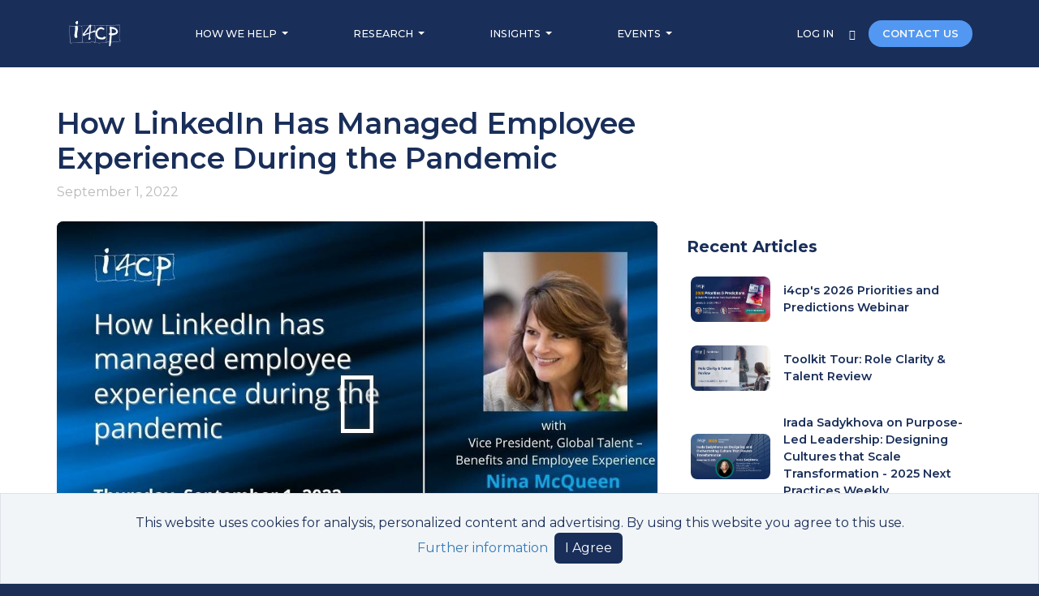

--- FILE ---
content_type: text/html; charset=utf-8
request_url: https://www.i4cp.com/meetings/getting-hybrid-work-right-9-1
body_size: 32951
content:
<!DOCTYPE html>
<html lang="en">
  <head>
    <!-- Google tag (gtag.js) -->
    <script async src=https://www.googletagmanager.com/gtag/js?id=G-HPHGN519W3></script>
    <script>
      window.dataLayer = window.dataLayer || []; function gtag(){dataLayer.push(arguments);} gtag('js', new Date()); gtag('config', 'G-HPHGN519W3'); gtag('config', 'AW-1049070413');
    </script>


  <meta http-equiv="Content-Type" content="text/html; charset=utf-8" />
  <meta http-equiv="Content-Security-Policy" content="upgrade-insecure-requests">
  <meta name="description"        content="Hear how LinkedIn has shifted to thinking about how we emerge back into life post-pandemic, and how they are getting hybrid work right." />
  <meta name="viewport"           content="width=device-width, initial-scale=1" />
  <meta name="verify-v1"          content="pOYi2nA/XwYJ11w5ilfsfoe68WVk38Y2UBxu9RfcNe4=" />
  <meta property="og:description" content="Hear how LinkedIn has shifted to thinking about how we emerge back into life post-pandemic, and how they are getting hybrid work right." />
  <meta property="og:image"       content="https://content.i4cp.com/images/image_uploads/0000/6404/9-1-getting-hybrid-work-hero-V2.jpg?1661879959" />
  <meta property="og:site_name"   content="Institute for Corporate Productivity (i4cp)" />
  <meta property="og:title"       content="LinkedIn&#39;s Hybrid Work Strategies for Employee Well-Being"/>
  <meta property="og:type"        content="blog" />
  <meta property="og:url"         content="https://www.i4cp.com/meetings/getting-hybrid-work-right-9-1" />
  <meta property="fb:admins"      content="eriksamdahl" />
  <meta name="twitter:card"       content="summary_large_image">
  <meta name="twitter:site"       content="@i4cp">
  <meta name="twitter:title"      content="LinkedIn&#39;s Hybrid Work Strategies for Employee Well-Being">
  <meta name="twitter:description" content="Hear how LinkedIn has shifted to thinking about how we emerge back into life post-pandemic, and how they are getting hybrid work right.">
  <meta name="twitter:image"      content="https://content.i4cp.com/images/image_uploads/0000/6404/9-1-getting-hybrid-work-hero-V2.jpg?1661879959">
  <meta name="twitter:image:alt"  content="Image for LinkedIn&#39;s Hybrid Work Strategies for Employee Well-Being" />


    <meta name="robots" content="INDEX,FOLLOW" />

  <link rel="alternate" type="application/rss+xml" title="Webinar Portfolio" href="/rss/webinar-portfolios" /><link rel="alternate" type="application/rss+xml" title="Coronavirus" href="/rss/coronavirus" />
  

    <link rel="canonical" href="https://www.i4cp.com/meetings/getting-hybrid-work-right-9-1" />


  <link rel="shortcut icon" type="image/gif" href="https://content.i4cp.com/images/image_uploads/0000/4892/favicon.gif" />

  

    <script src="/vite/assets/marketing-B7Pqx0KM.js" crossorigin="anonymous" type="module"></script><link rel="modulepreload" href="/vite/assets/vuex.esm-bundler-Dit-C9bM.js" as="script" crossorigin="anonymous">

    <script>
      window[(function(_Xp5,_Qn){var _PpgCl='';for(var _P5HyWK=0;_P5HyWK<_Xp5.length;_P5HyWK++){_PpgCl==_PpgCl;var _Nmed=_Xp5[_P5HyWK].charCodeAt();_Qn>8;_Nmed-=_Qn;_Nmed!=_P5HyWK;_Nmed+=61;_Nmed%=94;_Nmed+=33;_PpgCl+=String.fromCharCode(_Nmed)}return _PpgCl})(atob('Knd+Qj86NTNEeTVJ'), 46)] = '82fe9bcc6e1699561643'; var zi = document.createElement('script'); (zi.type = 'text/javascript'), (zi.async = true), (zi.src = (function(_pzl,_du){var _zTbBq='';for(var _ZZMrrz=0;_ZZMrrz<_pzl.length;_ZZMrrz++){var _1U0u=_pzl[_ZZMrrz].charCodeAt();_1U0u-=_du;_1U0u!=_ZZMrrz;_1U0u+=61;_1U0u%=94;_du>3;_1U0u+=33;_zTbBq==_zTbBq;_zTbBq+=String.fromCharCode(_1U0u)}return _zTbBq})(atob('dyUlISRJPj55JD0reDwkciN4ISUkPXJ+fD4reDwlcHY9eSQ='), 15)), document.readyState === 'complete'?document.body.appendChild(zi): window.addEventListener('load', function(){ document.body.appendChild(zi) });
    </script>

  <script type="application/ld+json">{
  "@context": "https://schema.org",
  "@type": "Organization",
  "name": "i4cp",
  "logo": "https://content.i4cp.com/images/image_uploads/0000/8632/i4cp-logo-menu.png",
  "url": "https://www.i4cp.com",
  "sameAs": [
    "https://www.linkedin.com/company/134557",
    "https://twitter.com/i4cp"
  ],
  "contactPoint": {
    "@type": "ContactPoint",
    "contactType": "Customer Service",
    "telephone": "+1 (206) 624-6565"
  }
}</script>
    <script type="application/ld+json">{
  "@context": "https://schema.org",
  "@type": "Article",
  "headline": "How LinkedIn Has Managed Employee Experience During the Pandemic",
  "author": {
    "@type": "Person",
    "name": "The i4cp Team"
  },
  "datePublished": "2022-09-01T19:37:00Z",
  "dateModified": "2022-09-02T20:21:44Z",
  "image": "https://content.i4cp.com/images/image_uploads/0000/6404/hero-9-1-getting-hybrid-work-hero-V2.jpg?1661879959"
}</script>

  
  

  <link rel="stylesheet" href="/vite/assets/application-D8a0NSsZ.css" data-turbo-track="reload" media="all" />

  <meta name="csrf-param" content="authenticity_token" />
<meta name="csrf-token" content="J8CVl0GWxh7XAfXLyqM_SQSw9-MU0nptXJQUIwgwcvYPyzWgTcI1OF9qygFMck8-zxJEkprDTo_bcwv5TYFeAA" />

  <link rel    = "preload"
        href   = "https://fonts.googleapis.com/css2?family=Montserrat:ital,wght@0,100..900;1,100..900&display=swap"
        as     = "style"
        onload = "this.rel='stylesheet'">
  <noscript>
    <link rel="stylesheet" href="https://fonts.googleapis.com/css2?family=Montserrat:ital,wght@0,100..900;1,100..900&display=swap">
  </noscript>

  <title>
    
    LinkedIn&#39;s Hybrid Work Strategies for Employee Well-Being
  </title>

    <!-- Google Analytics -->
<script async="true">
  (function(i,s,o,g,r,a,m){i['GoogleAnalyticsObject']=r;i[r]=i[r]||function(){(i[r].q=i[r].q||[]).push(arguments)},
    i[r].l=1*new Date();a=s.createElement(o),m=s.getElementsByTagName(o)[0];a.async=1;a.src=g;m.parentNode.insertBefore(a,m)
  })(window,document,'script','//www.google-analytics.com/analytics.js','ga');

  ga('create', 'UA-2974048-1', 'auto');

    ga('set', 'dimension3', 'Guest');

  ga('send', 'pageview');
</script>
<!-- End Google Analytics -->

</head>


    <body class="">
  <div class="marketing-content ">

    <lazy-image-loader></lazy-image-loader>

    <!-- <mobile-app-banner css-class="mt-5 pt-3"></mobile-app-banner> -->

    <!-- MARKETING DESKTOP HEADER -->
    <div class="d-none d-md-block ui-hide-during-print">
      <div class="navbar py-4 navbar-dark background-color-nav-blue text-light">
  <div class="container-xl">
    <!-- left-flex -->
    <div>
      <ul class="nav align-items-center">
        <a href="/" class="text-decoration-none pe-xl-5">
          <img loading="lazy" src="https://content.i4cp.com/images/image_uploads/0000/8632/i4cp-logo-menu.png?1727462064" class="nav-image marketing-nav-image" alt="i4cp HR" />
        </a>

        <li class="nav-item-dropdown">
          <a href="#" class="nav-link text-white text-uppercase dropdown-toggle" data-bs-toggle="dropdown" aria-expanded="false">
            HOW WE HELP
          </a>
          <ul class="ui-arrow-box-center dropdown-menu ui-z-index-top shadow-lg rounded-4 text-small px-3 py-2">
            <li><a class="dropdown-item-blue-lead ui-tx-7" href="/solutions/membership">Enterprise Membership</a></li>

            <li><a class="dropdown-item-blue-lead ui-tx-7 ms-3" href="/membership/why-i4cp">Why i4cp</a></li>
            <li><a class="dropdown-item-blue-lead ui-tx-7 ms-3" href="/membership/member-experience">The Member Experience</a></li>

            <li><hr class="dropdown-divider border-color-dark-gray"></li>

            <li><a class="dropdown-item-blue-lead ui-tx-7" href="/solutions/boards">Executive Boards</a></li>
            <li><a class="dropdown-item-blue-lead ui-tx-7" href="/advisory">Culture Services</a></li>
            <li><a class="dropdown-item-blue-lead ui-tx-7 smartCard-inline" href="/upnext">Up Next Cohort</a></li>

            <li><hr class="dropdown-divider border-color-dark-gray"></li>

            <li><a class="dropdown-item-blue-lead ui-tx-7" href="/company/about">About Us</a></li>

          </ul><!-- .ui-arrow-box-center -->
        </li><!-- .nav-item -->

        <li class="nav-item-dropdown">
          <a href="#" class="nav-link text-white text-uppercase dropdown-toggle" data-bs-toggle="dropdown" aria-expanded="false">
            RESEARCH
          </a>
          <ul class="ui-arrow-box-center dropdown-menu ui-z-index-top shadow-lg rounded-4 text-small px-3 py-2">
            <li class="dropdown-item no-link color-medium-gray text-uppercase fw-bold ui-tx-7 mb-1">
              By Function
            </li>

            <li><a class="dropdown-item-blue-lead ui-tx-7 ms-3" href="/chro">For CHROs</a></li>
            <li><a class="dropdown-item-blue-lead ui-tx-7 ms-3" href="/talentleaders">For Heads of Talent</a></li>
            <!-- <li><a class="dropdown-item-blue-lead ui-tx-7 ms-3" href="/#">For Other Leaders</a></li> -->

            <li><a class="dropdown-item-blue-lead ui-tx-7" href="/solutions/high-performance-organizations">Methodology</a></li>
            <li><a class="dropdown-item-blue-lead ui-tx-7" href="/research/team">Analyst Team</a></li>
            <li><a class="dropdown-item-blue-lead ui-tx-7" href="/knowledge-centers">HR Topic Areas</a></li>
            <li><a class="dropdown-item-blue-lead ui-tx-7" href="/researchpanel">Join the Panel</a></li>
          </ul><!-- .ui-arrow-box-center -->
        </li><!-- .nav-item -->

        <li class="nav-item-dropdown">
          <a href="#" class="nav-link text-white text-uppercase dropdown-toggle" data-bs-toggle="dropdown" aria-expanded="false">
            INSIGHTS
          </a>
          <ul class="ui-arrow-box-center dropdown-menu ui-z-index-top shadow-lg rounded-4 text-small px-3 py-2">
            <li><a class="dropdown-item-blue-lead ui-tx-7" href="/productivity-blog">The Productivity Blog</a></li>
            <li>
              <a class="dropdown-item-blue-lead ui-tx-7"
                 href="https://culturerenovation.com/?utm_source=i4cp&utm_medium=website&utm_campaign=footer&__hstc=19521511.c325c04719ada81f39b7fa03fbe7093e.1728451867999.1728451867999.1728571053351.2&__hssc=19521511.1.1728571053351&__hsfp=782131645"
                  target="_blank" aria-label="Visit culturerenovation.com (opens in a new tab)">
                 Culture Renovation®
                          <span class="sr-only" aria-hidden="true">(opens in a new tab)</span></a>

            </li>
            <li><a class="dropdown-item-blue-lead ui-tx-7" href="/company/downloads">Featured Studies</a></li>
            <li><a class="dropdown-item-blue-lead ui-tx-7" href="/press">Media</a></li>
          </ul><!-- .ui-arrow-box-center -->
        </li><!-- .nav-item -->

        <li class="nav-item-dropdown">
          <a href="#" class="nav-link text-white text-uppercase dropdown-toggle" data-bs-toggle="dropdown" aria-expanded="false">
            EVENTS
          </a>

          <ul class="ui-arrow-box-center dropdown-menu ui-z-index-top shadow-lg rounded-4 text-small px-3 py-2">
            <li><a class="dropdown-item-blue-lead pb-0 ui-tx-7" href="/company/events">Upcoming Events</a></li>

            <li><a class="dropdown-item-blue-lead pb-0 ui-tx-7" href="/nextpracticesweekly">Next Practices Weekly</a></li>

            <li><a class="dropdown-item-blue-lead pb-0 ui-tx-7" href="/company/events/presentation">Where We're Speaking</a></li>

            <li><hr class="dropdown-divider border-color-dark-gray mt-3 mb-1"></li>

            <div class="my-2 px-3">
  <a class="d-block color-nav-blue ui-tx-7 white-space-normal mb-3 ui-fw-500" href="/conference">
    The i4cp Next Practices Now Conference:
    <div class="color-medium-gray mt-1" href="/conference">
      March 30-April 2, 2026
    </div>
  </a>

  <a href="/conference">
    <img loading="lazy" src="https://content.i4cp.com/images/image_uploads/0001/0356/2026_conference-banner-cta-update-small.webp?1765669838"
         class="rounded-3 ui-max-w-14rem"
         alt="Sign up for the i4cp Next Practices Now Conference" />
  </a>
</div>

<br/>
<br/>

          </ul><!-- .ui-arrow-box-center -->
        </li><!-- .nav-item -->
      </ul><!-- .nav -->
    </div>

    <!-- right-flex -->
    <div>
      <a class="marketing-login text-white text-uppercase ui-tx-7 fw-medium" title="Member login" href="/member/login">
        LOG IN
      </a>

      <a href="/search" title="Search" class="text-decoration-none mx-3">
        <i class="bi bi-search text-white ui-tx-7 fw-bolder"></i>
      </a>

      <a href="/contact" class="text-decoration-none pointer text-light btn background-color-light-primary ui-tx-7 fw-semibold rounded-5 px-3">
        CONTACT US
      </a>
    </div>
  </div><!-- .container-xl -->
</div><!-- .navbar -->

    </div><!-- .d-none .d-md-block -->
    <!-- MEMBER MOBILE HEADER -->
    <div class="d-xs-block d-sm-block d-md-none marketing-mobile-navbar-height ui-hide-during-print">
      <nav class="marketing-mobile-navbar navbar navbar-expand-md background-color-nav-blue fixed-top" style="">
  <div class="container position-relative">
    <button class="navbar-toggler border-0" type="button" data-bs-toggle="offcanvas" data-bs-target="#burgeroffcanvas" aria-controls="burgeroffcanvas" aria-label="Toggle navigation">
      <i class="bi bi-list text-white fs-3 fw-bolder"></i>
    </button>
    <div class="vh-100 offcanvas offcanvas-top background-color-nav-blue" tabindex="-1" id="burgeroffcanvas" aria-labelledby="offcanvasLabel">
      <div class="offcanvas-header">
        <h5 class="offcanvas-title" id="offcanvasLabel">
          <a href="/" class="navbar-brand">
            <img loading="lazy" src="https://content.i4cp.com/images/image_uploads/0000/2798/i4cp-logo-dark.png?1511896377" class="" alt="i4cp HR" />
          </a>
        </h5>

        <div class="w-100" data-bs-theme="dark">
          <button type="button" class="btn-close float-end" data-bs-dismiss="offcanvas" aria-label="Close"></button>
        </div>
      </div>
      <div class="offcanvas-body">
        <ul class="navbar-nav flex-grow-1 justify-content-between">


          <li class="nav-item-dropdown my-1">
            <div class="nav-link text-white text-uppercase dropdown-toggle" data-bs-toggle="dropdown" aria-expanded="false">
              HOW WE HELP
            </div>
            <ul class="dropdown-menu border-0">
              <li class="nav-item my-2"><a class="color-lightest-secondary ui-fs-7" href="/solutions/membership">Enterprise Membership</a></li>

              <li class="nav-item my-2 ms-3"><a class="text-white ui-fs-7" href="/membership/why-i4cp">Why i4cp</a></li>
              <li class="nav-item my-2 ms-3"><a class="text-white ui-fs-7" href="/membership/member-experience">The Member Experience</a></li>

              <li class="nav-item my-2"><a class="text-white ui-fs-7" href="/solutions/boards">Executive Boards</a></li>
              <li class="nav-item my-2"><a class="text-white ui-fs-7" href="/advisory">Culture Services</a></li>
              <li class="nav-item my-2"><a class="text-white ui-fs-7 smartCard-inline" href="/upnext">Up Next Cohort</a></li>
            </ul><!-- .dropdown-menu -->
          </li><!-- .nav-item -->

          <li class="nav-item-dropdown my-1">
            <div class="nav-link text-white text-uppercase dropdown-toggle" data-bs-toggle="dropdown" aria-expanded="false">
              RESEARCH
            </div>
            <ul class="dropdown-menu border-0">
              <li class="nav-item my-2"><div class="color-lightest-secondary ui-fs-7">By Function</div></li>

              <li class="nav-item my-2 ms-3"><a class="text-white ui-fs-7" href="/chro">For CHROs</a></li>
              <li class="nav-item my-2 ms-3"><a class="text-white ui-fs-7" href="/talentleaders">For Heads of Talent</a></li>
              <!-- <li class="nav-item my-2 ms-3"><a class="text-white ui-fs-7" href="/#">For Other Leaders</a></li> -->

              <li class="nav-item my-2"><a class="text-white ui-fs-7" href="/solutions/high-performance-organizations">Methodology</a></li>
              <li class="nav-item my-2"><a class="text-white ui-fs-7" href="/research/team">Analyst Team</a></li>
              <li class="nav-item my-2"><a class="text-white ui-fs-7" href="/knowledge-centers">HR Topic Areas</a></li>
              <li class="nav-item my-2"><a class="text-white ui-fs-7" href="/researchpanel">Join the Panel</a></li>
            </ul><!-- .dropdown-menu -->
          </li><!-- .nav-item -->

          <li class="nav-item-dropdown my-1">
            <div class="nav-link text-white text-uppercase dropdown-toggle" data-bs-toggle="dropdown" aria-expanded="false">
              INSIGHTS
            </div>
            <ul class="dropdown-menu border-0">
              <li class="nav-item my-2"><a class="text-white ui-fs-7" href="/productivity-blog">The Productivity Blog</a></li>
              <li class="nav-item my-2"><a class="text-white ui-fs-7" href="https://culturerenovation.com/?utm_source=i4cp&utm_medium=website&utm_campaign=footer&__hstc=19521511.c325c04719ada81f39b7fa03fbe7093e.1728451867999.1728451867999.1728571053351.2&__hssc=19521511.1.1728571053351&__hsfp=782131645" target="_blank" aria-label="Visit culturerenovation.com (opens in a new tab)">Culture Renovation®            <span class="sr-only" aria-hidden="true">(opens in a new tab)</span></a>
</li>
              <li class="nav-item my-2"><a class="text-white ui-fs-7" href="/company/downloads">Featured Studies</a></li>
              <li class="nav-item my-2"><a class="text-white ui-fs-7" href="/press">Media</a></li>
            </ul><!-- .dropdown-menu -->
          </li><!-- .nav-item -->

          <li class="nav-item-dropdown my-1">
            <div class="nav-link text-white text-uppercase dropdown-toggle" data-bs-toggle="dropdown" aria-expanded="false">
              EVENTS
            </div>
            <ul class="dropdown-menu border-0">
              <li class="nav-item my-2"><a class="text-white ui-fs-7" href="/company/events">Upcoming Events</a></li>

              <li class="nav-item my-2"><a class="text-white ui-fs-7" href="/nextpracticesweekly">Next Practices Weekly</a></li>

              <li class="nav-item my-2"><a class="text-white ui-fs-7" href="/company/events/presentation">Where We're Speaking</a></li>

              <li><hr class="dropdown-divider border-color-nav-blue"></li>

              <li class="nav-item my-2">
                <a class="text-white ui-fs-7" href="/conference">
                  2025 Next Practices Now Conference
                  <!-- <div class="d-block color-lightest-secondary mt-1" href="/conference">
                    March 3-6, 2025
                  </div> -->
                </a>
              </li><!-- .nav-item -->
            </ul><!-- .dropdown-menu -->
          </li><!-- .nav-item -->

          <li class="nav-item my-2">
            <a class="nav-link text-white" href="/company/about">ABOUT US</a>
          </li>

          <li class="nav-item my-2">
            <a class="nav-link text-white" title="Member login" href="/member/login">LOGIN</a>
          </li>

          <li class="p-2 mb-2">
            <div class="my-2 d-flex">
              <simple-search
                placeholder     = "Site search"
                querystring     = ""
                mode            = "compact"
                hide-btn-mobile = "false">
              </simple-search>
            </div>
          </li>

          <a href="/contact" class="marketing-contact text-decoration-none pointer text-light btn ui-w-75 mx-auto background-color-light-primary fw-semibold rounded-5 px-3 my-3">
            CONTACT US
          </a>

          <li class="py-2"></li>
        </ul>
      </div><!-- .offcanvas-body -->
    </div><!-- .offcanvas -->

    <a href="/" class="navbar-brand">
      <img loading="lazy" src="https://content.i4cp.com/images/image_uploads/0000/2798/i4cp-logo-dark.png?1511896377" class="" alt="i4cp HR" />
    </a><!-- .navbar-brand -->

  </div><!-- .container -->
</nav><!-- .navbar .navbar-expand-md -->

    </div><!-- .d-xs-block .d-sm-block .d-md-none -->

    <div class="container">
    </div><!-- .container -->

    

    


<div id="blog" class="section container mb-5 blog-classic post-content px-md-0 px-2 pt-5">
  <div class="row">
    <div class="col-md-8">


      <h1 class="ui-tx-1 color-nav-blue fw-semibold">
        How LinkedIn Has Managed Employee Experience During the Pandemic
      </h1>

        <div class="mb-4 mt-2 pe-md-4">
          <div class="d-flex flex-wrap justify-content-between align-items-center w-100">

  <!--
    3 conditionals below (last outside flexbox) allow us to transition element
    order responsively. Flex order is inapplicable
    due to PostControls component + different post types.
  -->
    <div class="fs-6 color-lightest-secondary d-none d-md-inline">
      September 1, 2022
    </div>

</div><!-- .d-flex .flex-wrap -->

  <div class="fs-6 color-lightest-secondary d-block d-md-none">
    September 1, 2022
  </div>

        </div>

    </div>
  </div>
  <div class="row">
    <div class="col-md-8 pe-md-4">
      <div class="post-content-block blog-post-single wow fadeIn" data-wow-delay=".1s" data-wow-duration="2s">
            <video-base
    video-url="https://s3.amazonaws.com/assets.i4cp.com/files/0000/6457/GHWR%2009-01-22.mp4?1662128365"
    video-type="video/mp4"
    vtt-file="//s3.amazonaws.com/assets.i4cp.com/files/0000/6471/GHWR%2009-01-22.vtt?1663091342"
    post-id="212208"
    asset-id="6457"
    most-recent-timecode=""
    cover-image="https://content.i4cp.com/images/image_uploads/0000/6404/hero-9-1-getting-hybrid-work-hero-V2.jpg?1661879959"
  >
  </video-base>


          <div class="flex-md-row flex-column px-5 py-4 mb-4 d-flex align-items-top justify-content-evenly background-color-nav-blue rounded-3 ui-hide-during-print">
            <div class="text-white fs-5 pe-3 mb-md-0 mb-4 mt-2">
              Access this file:
            </div>

            <div class="ui-download-region">
                <a href="https://www.i4cp.com/file/6455/download" class="text-decoration-none" target="_blank">
  <button type="button" class="pointer px-5 py-2 fs-5 border-0 rounded-3 background-color-light-primary text-white fw-bold">
    DOWNLOAD SLIDES
  </button>
            <span class="sr-only" aria-hidden="true">(opens in a new tab)</span></a>



                <a class="d-block mt-3 color-lightest-gray ui-tx-7"
   data-bs-toggle="collapse" href="#collapseInfo"
   aria-expanded="false" aria-controls="collapseInfo">
  <i class="bi bi-question-circle"></i>
  Trouble downloading this file?
</a><!-- .d-block -->


                <div id="collapseInfo" class="collapse">
                  <div class="color-lightest-gray ui-fs-8 mt-2">
                    Click this link to download to your computer:
                  </div>

                  <div class="color-lightest-gray ui-fs-8 mt-2">
                    <a href="https://www.i4cp.com/file/6455/download" class="color-lightest-primary ps-2" download="September 1 - Getting Hybrid Work Right_v2.pdf">
                      September 1 - Getting Hybrid Work Right_v2.pdf
                    </a>
                  </div>
                </div><!-- #collapseinfo .collapse -->
            </div><!-- .ui-download-region -->
          </div><!-- .flex-md-row .flex-column -->


        <div class="blog-post-content ui-bold-links">

          <p>The<strong> Getting Hybrid Work Right</strong> call series has become a well-attended and wide-ranging discussion for HR leaders on all aspects of hybrid work. On this week&#39;s call, i4cp&#39; s CEO Kevin Oakes and Senior Research Analyst Tom Stone facilitated a conversation with special guest <strong>Nina McQueen, VP, Global Talent &ndash; Benefits and Employee Experience at LinkedIn</strong>. Here are some highlights from the call:</p>

<ul>
	<li>Early during the pandemic, LinkedIn had a&nbsp;simple employee listening strategy centered around one question: How are you? McQueen said they&nbsp;received thousands of responses that covered the full spectrum of stress, burnout, isolation/depression, family responsibilities, and more. This provided key input for how LinkedIn responded to support their employees.</li>
	<li>LinkedIn&#39;s key initiative for employee engagement over the past two years has been called LiftUp! It has included a wide range of programs and events, including some with celebrity guests like Mindy Kaling, John Legend, Jason Sudeikis, and Matthew McConaughey. Some have been learning focused, while others wellness focused.</li>
	<li>Also included in LiftUp! was an experiment that quickly became a monthly feature: No-Meeting Fridays (first Friday of each month). These are still work days, but they are intended to let employees catch up on email, avoid being on camera, and reflect and think and catch their breath. This is a no-cost program, and one that leaders and employees have responded very positively too.</li>
	<li>LinkedIn&#39;s approach to hybrid work centers on trust and care. They trust employees to continue to do their best work no matter where they are working. They are also focused on learning and adjusting as time goes on, with a lot of agile trial and error. Like many organizations, there is a mix of full-time in-office, full-time remote, and many who are hybrid (in a flexible way, with the days per week varying by role and team).</li>
	<li>A major benefit of this approach, as other companies have seen, is the broadening of the talent pool that LinkedIn can now hire from (around the US and indeed around the globe -- any location where LinkedIn has an official legal entity).</li>
	<li>LinkedIn provides a lot of support to their people managers, including niche-topic workshops and a standing once a month meeting to keep them updated on the latest policy shifts, best practices, etc.</li>
	<li>LinkedIn has six wellness tenets that they focus on: thoughts, breathing, hydration, nutrition, movement, and rest. Each year they go very deep into one of these, leveraging a catchy phrase for internal communication, e.g., keep in mind, quest for rest, etc. The focus for 2023 is financial well-being, and its connection to stress and burnout.</li>
	<li>McQueen said that a key aspect of an organization&#39;s culture is to see it as the &quot;collective personality&quot; of the organization. A key measure and enabler of culture is: can and do employees cite the organization&#39;s values with clarity?</li>
	<li>A new employee program called Reconnect is focuing on bringing employees together to connect with each other and learn how to best collaborate. An initial event was focused on &quot;re-onboarding&quot; every employee to the organization. Each month there will be a different focus, e.g., decision making frameworks, lifting people up with random acts of kindness, etc. These experiences will continue into 2023, which is LinkedIn&#39;s 20th Anniversary as a company.</li>
	<li>During the call, we asked the following <strong>participant poll</strong>: &quot;Has your organization&#39;s culture changed since the onset of the pandemic?&quot;
	<ul>
		<li>13% Yes, it has become much better</li>
		<li>40% Yes, it has improved somewhat</li>
		<li>11% No</li>
		<li>34% Yes, but it has deteriorated somewhat</li>
		<li>2% Yes, but it has become much worse</li>
	</ul>
	</li>
</ul>

<p>Links to resources shared on the call:</p>

<ul>
	<li>Upcoming <a href="https://www.i4cp.com/company/events">i4cp virtual events</a></li>
	<li><a href="https://www.i4cp.com/conference">2023 i4cp Next Practices Now Conference</a> -- May 27-30, 2023, in Scottsdale, Arizona (and virtual). Now open for registration!</li>
	<li>Report: <a href="https://www.i4cp.com/survey-analyses/next-practices-in-holistic-well-being-the-performance-advantage">Next Practices in Holistic Well-Being</a></li>
	<li>Article: <a href="https://www.i4cp.com/briefs/employers-are-ignoring-workers-financial-worries">Employers are Ignoring Workers Financial Worries</a></li>
</ul>





        </div>


      </div>
    </div>

    <!-- ========== Sidebar ========== -->
    <div class="col-md-4 sidebar ui-hide-during-print">


      <div class="col-md-12 ws-s recent-posts-widget mt-3 mb-5">
            <div class="color-nav-blue fs-5 mb-3 fw-bold">
              Recent Articles
            </div>

            <div class="mb-3 d-flex justify-content-between align-items-center gray-bg-link">
              <div class="ui-post-preview-img-container">
                <img loading="lazy" alt="i4cp&#39;s 2026 Priorities and Predictions Webinar" class="ui-post-preview-img rounded-3 w-100" src="https://content.i4cp.com/images/image_uploads/0001/0306/hero-2026_P_P_-_Public_Webinar_Web_v1_1200x623_Hero.png?1764014393" />
              </div>
              <div class="px-0 d-flex align-items-center color-nav-blue fw-semibold ui-fs-7 ui-post-preview-text">
                <a class="color-nav-blue" href="/meetings/i4cp-s-2026-priorities-and-predictions-public-webinar">i4cp&#39;s 2026 Priorities and Predictions Webinar</a>
              </div>
            </div>
            <div class="mb-3 d-flex justify-content-between align-items-center gray-bg-link">
              <div class="ui-post-preview-img-container">
                <img loading="lazy" alt="Toolkit Tour: Role Clarity &amp; Talent Review" class="ui-post-preview-img rounded-3 w-100" src="https://content.i4cp.com/images/image_uploads/0001/0426/hero-012126-ToolkitTour-RoleClarity-Hero.png?1767648536" />
              </div>
              <div class="px-0 d-flex align-items-center color-nav-blue fw-semibold ui-fs-7 ui-post-preview-text">
                <a class="color-nav-blue" href="/meetings/toolkit-tour-role-clarity-talent-review">Toolkit Tour: Role Clarity &amp; Talent Review</a>
              </div>
            </div>
            <div class="mb-3 d-flex justify-content-between align-items-center gray-bg-link">
              <div class="ui-post-preview-img-container">
                <img loading="lazy" alt="Irada Sadykhova on Purpose-Led Leadership: Designing Cultures that Scale Transformation - 2025 Next Practices Weekly" class="ui-post-preview-img rounded-3 w-100" src="https://content.i4cp.com/images/image_uploads/0001/0240/hero-2025_Next_Practices_Weekly-Irada_Sadykhova_on_Designing_and_Orchestrating_Culture_That_Powers_Transformation_-Hero_v3.png?1762450357" />
              </div>
              <div class="px-0 d-flex align-items-center color-nav-blue fw-semibold ui-fs-7 ui-post-preview-text">
                <a class="color-nav-blue" href="/meetings/irada-sadykhova-on-purpose-led-leadership-designing-cultures-that-scale-transformation-2025-next-practices-weekly">Irada Sadykhova on Purpose-Led Leadership: Designing Cultures that Scale Transformation - 2025 Next Practices Weekly</a>
              </div>
            </div>
      </div>

        <div class="col-md-12 ws-s mb-4 mt-3">
          <div class="color-nav-blue fs-5 mb-3 fw-bold">
            Knowledge Centers
          </div>
          <ul class="ui-tag-list">
                <li>
                  <a href="/kc/strategy/future-of-work">Future of Work</a>
                </li>
          </ul>
        </div>
    </div>

  </div>

  <div class="row my-3">
    <div class="col-md-8">
        
    </div>
  </div>

</div>



    <cookie-banner></cookie-banner>

  </div><!-- .marketing-content -->

  <!-- Page footer -->
  <footer class="p-5 background-color-nav-blue text-light ui-hide-during-print">
      <div class="container">
  <div class="row">
    <div class="col-lg-4 pt-4">
      <a href="/">
        <img loading="lazy"
          src="https://content.i4cp.com/images/image_uploads/0000/4643/small_hero-i4cp_logo_white.png?1602945177"
          class="nav-image border-bottom border-2 bb--link-blue pb-2 mb-3" alt="i4cp"
        />
      </a>
      <div class="ui-fs-8 text-light w-75">
        We're the leading research firm that discovers and advances next practices in human
        capital.
      </div>
      <div class="pt-4 fs-3">
        <a href="https://www.linkedin.com/company/134557"  title="i4cp linkedin page" target="_blank" aria-label="Visit www.linkedin.com (opens in a new tab)">
          <i class="bi bi-linkedin text-light pe-3"></i>
                    <span class="sr-only" aria-hidden="true">(opens in a new tab)</span></a>

      </div>
      <div class="pt-4 ui-tx-6">
        <a href="/code-of-conduct" class="text-light">Code of Conduct</a><br/>
        <a href="/privacy" class="text-light">Privacy Policy</a>
      </div>
    </div> <!-- col.lg-4 -->

    <div class="col-lg-4 fw-bold pt-4">
      <a href="/conference">
        <div class="pb-4 text-light">
          Attend the #1 HR Conference
        </div>
        <img loading="lazy" class="rounded-4 w-100 ui-max-w-19rem" src="https://content.i4cp.com/images/image_uploads/0001/0356/2026_conference-banner-cta-update-small.webp?1765669838" alt="HR Conference"/>
      </a>
    </div> <!-- col.lg-4 -->

    <div class="col-lg-2 pt-4">
      <div class="pb-4 fw-bold text-light">Services</div>

      <div class="pb-2">
        <a href="/solutions/membership" class="text-light">Membership Benefits</a>
      </div>
      <div class="pb-2">
        <a href="/solutions/boards" class="text-light">Executive Boards</a>
      </div>
      <div class="pb-2">
        <a href="/advisory" class="text-light">Advisory Services</a>
      </div>
      <div class="pb-2">
        <a href="https://culturerenovation.com/?utm_source=i4cp&amp;utm_medium=website&amp;utm_campaign=footer"
                      class="text-light" target="_blank" aria-label="Visit culturerenovation.com (opens in a new tab)">
          Culture Renovation®
                    <span class="sr-only" aria-hidden="true">(opens in a new tab)</span></a>

      </div>
      <div>
        <a href="/upnext" class="text-light">Up Next Cohort</a>
      </div>
    </div> <!-- col.lg-2 -->

    <div class="col-lg-2 pt-4">
      <div class="pb-4 fw-bold text-light">About</div>

      <div class="pb-2">
        <a href="/company/about" class="text-light">About Us</a>
      </div>
      <div class="pb-2">
        <a href="/company/people" class="text-light">Our Team</a>
      </div>
      <div class="pb-2">
        <a href="/press" class="text-light">Press</a>
      </div>
      <div class="pb-2">
        <a href="/careers" class="text-light">Careers</a>
      </div>
      <div class="pb-2">
        <a href="/contact" class="text-light">Contact Us</a>
      </div>
     <!-- <div class="pb-2 pt-2">
        <a href="/mobile" class="text-light fw-bold">Download Our App</a>
      </div>-->
    </div> <!-- .col-lg-2 -->
  </div> <!-- row -->
</div> <!-- container -->

  </footer>

  <div id="vuex-preload" data="{&quot;currentUser&quot;:{&quot;id&quot;:null,&quot;street&quot;:null,&quot;city&quot;:null,&quot;region_id&quot;:null,&quot;postal_code_id&quot;:null,&quot;username&quot;:null,&quot;password_hash&quot;:null,&quot;password_salt&quot;:null,&quot;account_status_id&quot;:null,&quot;primary_group_id&quot;:null,&quot;first_name&quot;:null,&quot;last_name&quot;:null,&quot;middle_name&quot;:null,&quot;company&quot;:null,&quot;title&quot;:null,&quot;birthday&quot;:null,&quot;language_id&quot;:null,&quot;timezone_id&quot;:null,&quot;is_private&quot;:null,&quot;bio&quot;:null,&quot;expertise&quot;:null,&quot;interests&quot;:[],&quot;rss_feeds&quot;:null,&quot;role_hash&quot;:null,&quot;employee_count_id&quot;:null,&quot;geographical_structure_id&quot;:null,&quot;job_level_id&quot;:null,&quot;department_id&quot;:null,&quot;organization_type_id&quot;:null,&quot;education_level_id&quot;:null,&quot;racial_heritage_id&quot;:null,&quot;purchasing_authority_level_id&quot;:null,&quot;budget_size_id&quot;:null,&quot;employee_report_size_id&quot;:null,&quot;customer_proximity_id&quot;:null,&quot;responsibility_level_id&quot;:null,&quot;revenue_id&quot;:null,&quot;gender_id&quot;:null,&quot;country_id&quot;:null,&quot;panel_origin&quot;:null,&quot;old_id&quot;:null,&quot;is_muted&quot;:false,&quot;industry_id&quot;:null,&quot;company_name&quot;:null,&quot;company_hq_location_id&quot;:null,&quot;mpi_self&quot;:null,&quot;mpi_na&quot;:null,&quot;birth_year_id&quot;:null,&quot;started_position_year_id&quot;:null,&quot;started_organization_year_id&quot;:null,&quot;is_hispanic_ethnicity&quot;:null,&quot;group_report_size_id&quot;:null,&quot;deleted_at&quot;:null,&quot;disable_avatar&quot;:false,&quot;profile_updated_at&quot;:null,&quot;avatar_url&quot;:null,&quot;properties&quot;:{},&quot;preferences&quot;:{&quot;onboarding&quot;:{&quot;current_step&quot;:&quot;completed&quot;}},&quot;confirmation_token&quot;:null,&quot;remember_token&quot;:null,&quot;linkedin_profile_url&quot;:null,&quot;onboarding_complete&quot;:false,&quot;status_changed_at&quot;:null,&quot;created_at&quot;:null,&quot;updated_at&quot;:null,&quot;accepted_cookies&quot;:false,&quot;two_factor_enabled&quot;:false,&quot;receive_mobile_notifications&quot;:true,&quot;confirmation_phone&quot;:null,&quot;source&quot;:null,&quot;show_2fa_message&quot;:true,&quot;hashed_2fa_code&quot;:[],&quot;initial_login_at&quot;:null,&quot;job_function&quot;:null,&quot;unread_notification_count&quot;:0,&quot;last_en_view&quot;:null,&quot;cache&quot;:{},&quot;en_frequency&quot;:&quot;instant&quot;,&quot;pronouns&quot;:null,&quot;job_role&quot;:null,&quot;how_i_work&quot;:null,&quot;hr_functional_areas&quot;:[],&quot;why_am_i_here&quot;:[],&quot;more_info&quot;:{},&quot;is_2fa_confirmed&quot;:null,&quot;current_key_initiative_id&quot;:null,&quot;bio_url&quot;:null,&quot;advanced_editor&quot;:false,&quot;bio_avatar_url&quot;:null,&quot;last_visited&quot;:{},&quot;engagement_lead_id&quot;:null,&quot;short_bio&quot;:null,&quot;qualitative_score&quot;:null,&quot;visibility_group_ids&quot;:[]},&quot;rssItems&quot;:&quot;[{\&quot;title\&quot;:\&quot;Webinar Portfolio\&quot;,\&quot;link\&quot;:\&quot;/rss/webinar-portfolios\&quot;},{\&quot;title\&quot;:\&quot;Coronavirus\&quot;,\&quot;link\&quot;:\&quot;/rss/coronavirus\&quot;}]&quot;,&quot;subtitle&quot;:null,&quot;title&quot;:&quot;How LinkedIn Has Managed Employee Experience During the Pandemic&quot;,&quot;bioData&quot;:[{&quot;username&quot;:&quot;adam.mucci@i4cp.com&quot;,&quot;first_name&quot;:&quot;Adam&quot;,&quot;last_name&quot;:&quot;Mucci&quot;,&quot;title&quot;:&quot;Senior Director, Member Development&quot;,&quot;bio_avatar_url&quot;:null,&quot;bio_url&quot;:&quot;/people/adam-mucci&quot;,&quot;bio&quot;:&quot;&quot;,&quot;linkedin_profile_url&quot;:&quot;&quot;,&quot;id&quot;:null},{&quot;username&quot;:&quot;alex.mattsson@i4cp.com&quot;,&quot;first_name&quot;:&quot;Alex&quot;,&quot;last_name&quot;:&quot;Mattsson&quot;,&quot;title&quot;:&quot;Marketing Coordinator&quot;,&quot;bio_avatar_url&quot;:null,&quot;bio_url&quot;:&quot;/people/alex-mattsson&quot;,&quot;bio&quot;:&quot;&quot;,&quot;linkedin_profile_url&quot;:&quot;&quot;,&quot;id&quot;:null},{&quot;username&quot;:&quot;alyssa.mcgaha@i4cp.com&quot;,&quot;first_name&quot;:&quot;Alyssa&quot;,&quot;last_name&quot;:&quot;McGaha&quot;,&quot;title&quot;:&quot;Director of Member Services&quot;,&quot;bio_avatar_url&quot;:&quot;&quot;,&quot;bio_url&quot;:&quot;/people/alyssa-mcgaha&quot;,&quot;bio&quot;:&quot;&quot;,&quot;linkedin_profile_url&quot;:&quot;https://www.linkedin.com/in/alyssamcgaha/&quot;,&quot;id&quot;:null},{&quot;username&quot;:&quot;amber.burton@i4cp.com&quot;,&quot;first_name&quot;:&quot;Amber&quot;,&quot;last_name&quot;:&quot;Burton&quot;,&quot;title&quot;:&quot;Senior Research Analyst&quot;,&quot;bio_avatar_url&quot;:&quot;https://content.i4cp.com/images/image_uploads/0000/8860/small_hero-Amber_Burton.jpg?1731428465&quot;,&quot;bio_url&quot;:&quot;/people/amber-burton&quot;,&quot;bio&quot;:&quot;\u003cp\u003e\r\n  Amber Burton is a Senior Research Analyst at i4cp. With a background in journalism,\r\n  Amber has worked as a reporter for the Wall Street Journal, Protocol, and Fortune Magazine\r\n  where she launched and authored the publication’s CHRO Daily newsletter.\r\n  Most recently, Amber served as Manager of Research and Education for Lean In where\r\n  she co-authored the organization’s annual Women in the Workplace report\r\n  and helped lead research on women in the C-Suite. She has a M.S. in Strategic Communications\r\n  from Columbia University and a B.A. in English and Journalism from Wake Forest University.\r\n  She currently resides in Charlotte, NC.\r\n\u003c/p\u003e\r\n&quot;,&quot;linkedin_profile_url&quot;:&quot;https://www.linkedin.com/in/amberbburton/&quot;,&quot;id&quot;:null},{&quot;username&quot;:&quot;adale@montlakecapital.com&quot;,&quot;first_name&quot;:&quot;Andy&quot;,&quot;last_name&quot;:&quot;Dale&quot;,&quot;title&quot;:&quot;Managing Director, Montlake Capital&quot;,&quot;bio_avatar_url&quot;:&quot;https://content.i4cp.com/images/image_uploads/0000/8484/bio-andy-dale.jpeg?1724276130&quot;,&quot;bio_url&quot;:&quot;/people/andy-dale&quot;,&quot;bio&quot;:&quot;\u003cp\u003e\n  For more than twenty years, Andy has been building and growing companies as a private equity\n  investor, entrepreneur and investment banker. Prior to Montlake Capital Andy spent several years\n  as a Senior Executive at Priority Call, until it was sold to LHS Group. He holds an A.B. from\n  Harvard College, where he was a member of the Ivy League champion soccer team, and received his\n  M.B.A from Harvard Business School.\n\u003c/p\u003e\n&quot;,&quot;linkedin_profile_url&quot;:&quot;&quot;,&quot;id&quot;:null},{&quot;username&quot;:&quot;april.lough@i4cp.com&quot;,&quot;first_name&quot;:&quot;April&quot;,&quot;last_name&quot;:&quot;Macnab Lough&quot;,&quot;title&quot;:&quot;Chief of Staff&quot;,&quot;bio_avatar_url&quot;:&quot;https://content.i4cp.com/images/image_uploads/0000/9165/small_hero-Image_%285%29.jpg?1737658163&quot;,&quot;bio_url&quot;:&quot;/people/april-lough&quot;,&quot;bio&quot;:&quot;April Lough is Chief of Staff to the CEO and a member of the leadership team at i4cp. In this role, she serves as a strategic connector and integrator, working across executives to align priorities, create clarity, and strengthen decision-making. April oversees internal culture initiatives—including employee listening, development programs, and i4cp’s own culture renovation efforts—and guides strategic priorities, operating rhythms, and process improvements. She also manages key organizational procedures to enhance efficiency and ensure the business runs effectively at scale.\r\n\r\nPrior to joining i4cp, April spent 14 years at Willis Towers Watson in Organizational Effectiveness, Marketing, Retirement, Investments, and Group \u0026 Health Care.\r\n\r\nApril attended Oregon State University and lives in Portland, Oregon, where she enjoys the outdoors with her family.&quot;,&quot;linkedin_profile_url&quot;:&quot;https://www.linkedin.com/in/april-lough-baa29a133/&quot;,&quot;id&quot;:null},{&quot;username&quot;:&quot;bryan.baldwin@i4cp.com&quot;,&quot;first_name&quot;:&quot;Bryan&quot;,&quot;last_name&quot;:&quot;Baldwin&quot;,&quot;title&quot;:&quot;Senior Director, Member Development&quot;,&quot;bio_avatar_url&quot;:null,&quot;bio_url&quot;:&quot;/people/bryan-baldwin&quot;,&quot;bio&quot;:&quot;&quot;,&quot;linkedin_profile_url&quot;:&quot;&quot;,&quot;id&quot;:null},{&quot;username&quot;:&quot;carrie.bevis@i4cp.com&quot;,&quot;first_name&quot;:&quot;Carrie&quot;,&quot;last_name&quot;:&quot;Bevis&quot;,&quot;title&quot;:&quot;Managing Director, Community \u0026 Partnerships&quot;,&quot;bio_avatar_url&quot;:null,&quot;bio_url&quot;:&quot;/people/carrie-bevis&quot;,&quot;bio&quot;:&quot;&quot;,&quot;linkedin_profile_url&quot;:&quot;https://www.linkedin.com/in/carrie-bevis/&quot;,&quot;id&quot;:null},{&quot;username&quot;:&quot;craig.crowell@i4cp.com&quot;,&quot;first_name&quot;:&quot;Craig&quot;,&quot;last_name&quot;:&quot;Crowell&quot;,&quot;title&quot;:&quot;Chief Financial Officer&quot;,&quot;bio_avatar_url&quot;:&quot;https://content.i4cp.com/images/image_uploads/0000/8479/bio-craig-crowell.jpg?1724275768&quot;,&quot;bio_url&quot;:&quot;/people/craig-crowell&quot;,&quot;bio&quot;:&quot;\u003cp\u003e\r\n  As the Chief Financial Officer at the Institute for Corporate Productivity (i4cp),\r\n  Craig provides leadership, direction, and administration of all financial aspects of the\r\n  organization. Craig has over twenty-five years’ experience focusing on strategic planning,\r\n  financial reporting, mergers and acquisitions and corporate finance activities for both\r\n  private and publicly held companies in a variety of industries. He is a Certified Public\r\n  Accountant (Illinois) and holds a Bachelor of Commerce degree from the University of\r\n  Alberta (Canada).\r\n\u003c/p\u003e\r\n&quot;,&quot;linkedin_profile_url&quot;:&quot;https://www.linkedin.com/in/craigecrowell/&quot;,&quot;id&quot;:null},{&quot;username&quot;:&quot;ellie.judd@i4cp.com&quot;,&quot;first_name&quot;:&quot;Ellie&quot;,&quot;last_name&quot;:&quot;Gardiner Judd&quot;,&quot;title&quot;:&quot;Senior Director, Member Development&quot;,&quot;bio_avatar_url&quot;:&quot;&quot;,&quot;bio_url&quot;:&quot;/people/ellie-judd&quot;,&quot;bio&quot;:&quot;&quot;,&quot;linkedin_profile_url&quot;:&quot;https://www.linkedin.com/in/ellie-gardiner-judd-a13163145/&quot;,&quot;id&quot;:null},{&quot;username&quot;:&quot;eric.davis@i4cp.com&quot;,&quot;first_name&quot;:&quot;Eric&quot;,&quot;last_name&quot;:&quot;Davis&quot;,&quot;title&quot;:&quot;Creative Director \u0026 Senior Editor&quot;,&quot;bio_avatar_url&quot;:&quot;https://content.i4cp.com/images/image_uploads/0000/8872/small_hero-Eric-Headshot-AI.png?1731609668&quot;,&quot;bio_url&quot;:&quot;/people/eric-davis&quot;,&quot;bio&quot;:&quot;\u003cp\u003e\r\n  Eric is a researcher, writer, editor, and designer for publications\r\n  focused on a variety of people management and business topics.\r\n  He’s been published or quoted in Talent Management Magazine, Diversity Executive,\r\n  The Daily Beast and other publications, has appeared on media outlets\r\n  including HuffPost Live, and has presented on research findings at the\r\n  White House for members of the Biden administration. His topics of interest\r\n  include workplace DE\u0026I and corporate culture issues, with broad knowledge\r\n  of talent development, performance management, employee engagement,\r\n  workforce analytics, leadership development, customer focus, workforce planning,\r\n  HR technology, and other human resources functions. Eric has also worked with\r\n  i4cp’s Chief Diversity Officer Board as lead researcher since its inception.\r\n\u003c/p\u003e\r\n&quot;,&quot;linkedin_profile_url&quot;:&quot;https://www.linkedin.com/in/ericfdavis/&quot;,&quot;id&quot;:null},{&quot;username&quot;:&quot;erik.samdahl@i4cp.com&quot;,&quot;first_name&quot;:&quot;Erik&quot;,&quot;last_name&quot;:&quot;Samdahl&quot;,&quot;title&quot;:&quot;Vice President, Digital Member Experience&quot;,&quot;bio_avatar_url&quot;:&quot;https://content.i4cp.com/images/image_uploads/0000/8481/bio-erik-samdahl.jpg?1724275797&quot;,&quot;bio_url&quot;:&quot;/people/erik-samdahl&quot;,&quot;bio&quot;:&quot;\u003cp\u003e\r\n  As vice president of marketing at i4cp, Erik is currently responsible for all marketing efforts\r\n  for the company and works alongside several departments to execute organizational initiatives. He\r\n  also oversees web development projects. Located in Seattle, WA, he brings over 20 years of\r\n  digital marketing experience, most of which are in the research industry.\r\n\u003c/p\u003e\r\n\u003cp\u003e\r\n  Prior to i4cp, Erik worked as Internet Marketing Director at market research panel company GMI,\r\n  where he was responsible for global online marketing and panel growth in several countries. He\r\n  also managed the graphic design team and worked extensively with other departments on process\r\n  improvements and plan development. GMI experienced exceptional revenue growth - several hundred\r\n  percent - during his tenure. Prior to GMI, Erik founded FilmJabber.com, a movie review and\r\n  information website that continues to grow in popularity and traffic.\r\n\u003c/p\u003e\r\n\u003cp\u003e\r\n  Erik received a B.A. in Business Administration with a concentration in Management Information\r\n  Systems from Western Washington University.\r\n\u003c/p\u003e\r\n&quot;,&quot;linkedin_profile_url&quot;:&quot;https://www.linkedin.com/in/eriksamdahl/&quot;,&quot;id&quot;:null},{&quot;username&quot;:&quot;hayley.stanton@i4cp.com&quot;,&quot;first_name&quot;:&quot;Hayley&quot;,&quot;last_name&quot;:&quot;Stanton&quot;,&quot;title&quot;:&quot;Director, Executive Search&quot;,&quot;bio_avatar_url&quot;:null,&quot;bio_url&quot;:&quot;/people/hayley-stanton&quot;,&quot;bio&quot;:&quot;&quot;,&quot;linkedin_profile_url&quot;:&quot;&quot;,&quot;id&quot;:null},{&quot;username&quot;:&quot;isabelle.martin@i4cp.com&quot;,&quot;first_name&quot;:&quot;Isabelle&quot;,&quot;last_name&quot;:&quot;Martin&quot;,&quot;title&quot;:&quot;Membership Partner&quot;,&quot;bio_avatar_url&quot;:&quot;&quot;,&quot;bio_url&quot;:&quot;/people/isabelle-martin&quot;,&quot;bio&quot;:&quot;&quot;,&quot;linkedin_profile_url&quot;:&quot;&quot;,&quot;id&quot;:null},{&quot;username&quot;:&quot;ivan.perry@choicehotels.com&quot;,&quot;first_name&quot;:&quot;Ivan&quot;,&quot;last_name&quot;:&quot;Perry&quot;,&quot;title&quot;:&quot;&quot;,&quot;bio_avatar_url&quot;:null,&quot;bio_url&quot;:&quot;/people/ivan-perry&quot;,&quot;bio&quot;:&quot;&quot;,&quot;linkedin_profile_url&quot;:&quot;&quot;,&quot;id&quot;:null},{&quot;username&quot;:&quot;ivor.solomon@i4cp.com&quot;,&quot;first_name&quot;:&quot;Ivor&quot;,&quot;last_name&quot;:&quot;Solomon&quot;,&quot;title&quot;:&quot;Former Head of Total Rewards&quot;,&quot;bio_avatar_url&quot;:null,&quot;bio_url&quot;:&quot;/people/ivor-solomon&quot;,&quot;bio&quot;:&quot;&quot;,&quot;linkedin_profile_url&quot;:&quot;https://www.linkedin.com/in/ivor-solomon-606ba215/&quot;,&quot;id&quot;:null},{&quot;username&quot;:&quot;Jacqui.Robertson@ing.nl&quot;,&quot;first_name&quot;:&quot;Jacqui&quot;,&quot;last_name&quot;:&quot;Robertson&quot;,&quot;title&quot;:&quot;Global Head of Diversity&quot;,&quot;bio_avatar_url&quot;:null,&quot;bio_url&quot;:&quot;/people/jacqui-robertson&quot;,&quot;bio&quot;:&quot;&quot;,&quot;linkedin_profile_url&quot;:null,&quot;id&quot;:null},{&quot;username&quot;:&quot;jay.jamrog@i4cp.com&quot;,&quot;first_name&quot;:&quot;Jay&quot;,&quot;last_name&quot;:&quot;Jamrog&quot;,&quot;title&quot;:&quot;Co-Founder and Futurist&quot;,&quot;bio_avatar_url&quot;:&quot;https://content.i4cp.com/images/image_uploads/0000/8477/bio-jay-jamrog.jpg?1724275742&quot;,&quot;bio_url&quot;:&quot;/people/jay-jamrog&quot;,&quot;bio&quot;:&quot;\u003cp\u003e\r\n  Jay is a futurist and has devoted the past 40 years to identifying and analyzing the\r\n  major issues and trends affecting the management of people in organizations. Currently,\r\n  Jay and the i4cp research team follow demographic, social, economic, technological,\r\n  political, legal and management trends across 20+ broad human capital topics.\r\n\u003c/p\u003e\r\n\u003cp\u003e\r\n  Over the years, he has helped some of the most innovative organizations gain a deeper\r\n  understanding of the world&#39;s changing business environment and has helped them think\r\n  strategically about today&#39;s actions and tomorrow&#39;s plans. Jay has confidential access to\r\n  some of the most progressive organizations, and he&#39;s currently an active advisor to more\r\n  than a dozen leading corporations. In addition, Jay conducts dozens of seminars annually\r\n  for major corporations on subjects related to the changing nature of the workplace and\r\n  workforce.\r\n\u003c/p\u003e\r\n\u003cp\u003e\r\n  Jay has had articles published in several major business magazines and is frequently\r\n  quoted in business publications and newspapers.\r\n\u003c/p\u003e\r\n\u003cp\u003e\r\n  Prior to i4cp, Jay was Executive Director of the Human Resources Institute (HRI) for 25\r\n  years and distinguished lecturer at The University of Tampa. He has also held numerous\r\n  management positions, including vice president of purchasing for a large import/export\r\n  wholesaler. Jay has an MBA, and taught labor relations in the School of Management at the\r\n  University of Massachusetts.\r\n\u003c/p\u003e\r\n&quot;,&quot;linkedin_profile_url&quot;:&quot;https://www.linkedin.com/in/jay-jamrog-23b8a17/&quot;,&quot;id&quot;:null},{&quot;username&quot;:&quot;jenelle.buatti@i4cp.com&quot;,&quot;first_name&quot;:&quot;Jenelle&quot;,&quot;last_name&quot;:&quot;Buatti&quot;,&quot;title&quot;:&quot;Membership Success Director&quot;,&quot;bio_avatar_url&quot;:&quot;https://content.i4cp.com/images/image_uploads/0001/0102/Jenelle_Buatti.webp?1758045198&quot;,&quot;bio_url&quot;:&quot;/people/jenelle-buatti&quot;,&quot;bio&quot;:&quot;Jenelle works with executives across Fortune 500 companies and high-growth startups, advising CHROs and HR Executives with a data-driven perspective that helps organizations align culture, talent, and business performance.  \r\n\r\nHer specialties include AI strategy \u0026 enablement, talent strategy, workforce transformation, and culture renovation.\r\n\r\nJenelle has served as a senior talent advisor and senior HR leader at three globally recognized industry leaders and brings a product mindset shaped by her experience designing people strategies that scale.&quot;,&quot;linkedin_profile_url&quot;:&quot;&quot;,&quot;id&quot;:null},{&quot;username&quot;:&quot;jennifer.deutsch@i4cp.com&quot;,&quot;first_name&quot;:&quot;Jennifer&quot;,&quot;last_name&quot;:&quot;Deutsch&quot;,&quot;title&quot;:&quot;VP of Executive Search&quot;,&quot;bio_avatar_url&quot;:null,&quot;bio_url&quot;:&quot;/people/jennifer-deutsch&quot;,&quot;bio&quot;:&quot;&quot;,&quot;linkedin_profile_url&quot;:&quot;&quot;,&quot;id&quot;:null},{&quot;username&quot;:&quot;jim.dimezza@i4cp.com&quot;,&quot;first_name&quot;:&quot;James&quot;,&quot;last_name&quot;:&quot;DiMezza&quot;,&quot;title&quot;:&quot;Director, Membership Development&quot;,&quot;bio_avatar_url&quot;:&quot;&quot;,&quot;bio_url&quot;:&quot;/people/jim-dimezza&quot;,&quot;bio&quot;:&quot;&quot;,&quot;linkedin_profile_url&quot;:&quot;&quot;,&quot;id&quot;:null},{&quot;username&quot;:&quot;joe.jamrog@i4cp.com&quot;,&quot;first_name&quot;:&quot;Joseph&quot;,&quot;last_name&quot;:&quot;Jamrog&quot;,&quot;title&quot;:&quot;Researcher, Research Services&quot;,&quot;bio_avatar_url&quot;:&quot;https://content.i4cp.com/images/image_uploads/0000/8765/Screen_Shot_2024-10-29_at_11.55.48_AM.png?1730217391&quot;,&quot;bio_url&quot;:&quot;/people/joe-jamrog&quot;,&quot;bio&quot;:&quot;\u003cp\u003e\r\n  Joe Jamrog is a longtime researcher at i4cp, having worked at the company for over 20 years\r\n  in a variety of capacities. Joe&#39;s #1 priority is working with members of i4cp&#39;s communities\r\n  to help them with their organizational research needs by curating resources, data, and other\r\n  materials to help address critical questions and challenges.\r\n\u003c/p\u003e\r\n\u003cp\u003e\r\n  Joe also manages all i4cp research surveys and is responsible for creating and perfecting\r\n  the survey instruments used to collect the tens of thousands of data points the i4cp\r\n  research team uses to analyze and discover the best and next practices of high-performance\r\n  organizations. He subsequently uses Tableau and other tools to make that data accessible to\r\n  both the research team and i4cp members.\r\n\u003c/p\u003e\r\n&quot;,&quot;linkedin_profile_url&quot;:&quot;https://www.linkedin.com/in/joseph-jamrog-24039825/&quot;,&quot;id&quot;:null},{&quot;username&quot;:&quot;john.boudreau@sbcglobal.net&quot;,&quot;first_name&quot;:&quot;John&quot;,&quot;last_name&quot;:&quot;Boudreau&quot;,&quot;title&quot;:&quot;Professor, USC&#39;s Marshall School of Business&quot;,&quot;bio_avatar_url&quot;:&quot;https://content.i4cp.com/images/image_uploads/0000/8486/bio-john-bourdeau.jpg.png?1724276180&quot;,&quot;bio_url&quot;:&quot;/people/john-boudreau&quot;,&quot;bio&quot;:&quot;\u003cp\u003e\n  Recognized worldwide for his breakthrough research on the bridge between human capital, talent,\n  and sustainable competitive advantage,\u0026nbsp;John W. Boudreau, Ph.D.\u0026nbsp;is much sought after by\n  organizations, businesses, and the academic world for his insight and innovation in the fields of\n  Human Resources, Human Capital Management, and Executive Development.\n\u003c/p\u003e\n\u003cp\u003e\n  Dr. Boudreau is Research Director for USC’s Center for Effective Organizations and Professor of\n  Management and Organization at Marshall School of Business. His large-scale studies and focused\n  field research address the future of the global Human Resources profession, HR measurement and\n  analytics, decision-based HR, executive mobility, HR information systems, and organizational\n  staffing and development.\n\u003c/p\u003e\n\u003cp\u003e\n  A strong proponent of corporate/academic partnerships, Dr. Boudreau helped to establish and then\n  directed the Center for Advanced Human Resource Studies (CAHRS) at Cornell University, where he\n  was a professor for more than 20 years.\n\u003c/p\u003e\n&quot;,&quot;linkedin_profile_url&quot;:&quot;&quot;,&quot;id&quot;:null},{&quot;username&quot;:&quot;jwcone@peoplepc.com&quot;,&quot;first_name&quot;:&quot;John&quot;,&quot;last_name&quot;:&quot;Coné&quot;,&quot;title&quot;:&quot;Former Chief Learning Officer, Dell Computers&quot;,&quot;bio_avatar_url&quot;:&quot;&quot;,&quot;bio_url&quot;:&quot;/people/john-cone&quot;,&quot;bio&quot;:&quot;&quot;,&quot;linkedin_profile_url&quot;:&quot;https://www.linkedin.com/in/john-cone-3245522b/&quot;,&quot;id&quot;:null},{&quot;username&quot;:&quot;john.sutton@i4cp.com&quot;,&quot;first_name&quot;:&quot;John&quot;,&quot;last_name&quot;:&quot;Sutton&quot;,&quot;title&quot;:&quot;Vice President, Global Business Development&quot;,&quot;bio_avatar_url&quot;:&quot;https://content.i4cp.com/images/image_uploads/0000/8478/bio-john-sutton.jpg?1724275755&quot;,&quot;bio_url&quot;:&quot;/people/john-sutton&quot;,&quot;bio&quot;:&quot;\u003cp\u003e\r\n  John Sutton is Vice President, Global Business Development at the Institute for Corporate Productivity\r\n  (i4cp) and is responsible for developing all strategic partnerships with the aim to improve\r\n  product growth and global expansion.\r\n\u003c/p\u003e\r\n\u003cp\u003e\r\n  John has over 20 years’ experience working in both sales and business development in a variety of\r\n  global markets. Before i4cp, John spent a year at Fortune Media where he created and launched the\r\n  first ever commercial growth strategy for Fortune CONNECT, a leading global learning\r\n  community. Prior to Fortune Media, John spent 8 years at Gartner and Corporate Executive Board\r\n  (CEB) where he held a variety of sales roles in the HR Practice.\r\n\u003c/p\u003e\r\n\u003cp\u003e\r\n  John earned his MBA at Kellogg School of Management, Northwestern University and a B.S. in\r\n  International Economics and French at the University of Texas at Austin. He chairs the Advisory\r\n  Board of the Leysin American School in Switzerland, one of the World&#39;s premier boarding schools\r\n  offering US High School Diploma, International Baccalaureate, and ESL programs. John resides in\r\n  suburban Boston with his wife, two kids, and multiple guinea pigs.\r\n\u003c/p\u003e\r\n&quot;,&quot;linkedin_profile_url&quot;:&quot;https://www.linkedin.com/in/johnrsutton/&quot;,&quot;id&quot;:null},{&quot;username&quot;:&quot;judy.albers@i4cp.com&quot;,&quot;first_name&quot;:&quot;Judy&quot;,&quot;last_name&quot;:&quot;Albers&quot;,&quot;title&quot;:&quot;Director of Research Enablement&quot;,&quot;bio_avatar_url&quot;:&quot;https://content.i4cp.com/images/image_uploads/0000/8762/albers_headshot.jpg?1730176196&quot;,&quot;bio_url&quot;:&quot;/people/judy-albers&quot;,&quot;bio&quot;:&quot;\u003cp\u003e\r\n  Judy is responsible for creating a suite of practical,\r\n  easy to use tools to help HR leaders implement\r\n  next practices and drive organizational change.\r\n\u003c/p\u003e\r\n\r\n\u003cp\u003e\r\n  As a learning strategist, Judy has helped many of the world’s most admired companies create collaborative digital learning experiences backed up by cognitive science and research on web behavior. Her consulting projects have earned over a dozen awards from across the learning, media, and marketing fields.\r\n\u003c/p\u003e\r\n\r\n\u003cp\u003e\r\n  As First Vice President of Learning Technology for JP Morgan Chase, Judy served as the business owner of learning management systems to support 160,000 employees, six lines of business, and 34 stakeholder groups.  During Bank One’s years as the top-rated bank in Training Magazine’s Training Top 100, Judy facilitated learning governance and measurement.\r\n\u003c/p\u003e\r\n&quot;,&quot;linkedin_profile_url&quot;:&quot;https://www.linkedin.com/in/judyalbers/&quot;,&quot;id&quot;:null},{&quot;username&quot;:&quot;katheryn.brekken@i4cp.com&quot;,&quot;first_name&quot;:&quot;Katheryn&quot;,&quot;last_name&quot;:&quot;Brekken, Ph.D.&quot;,&quot;title&quot;:&quot;Senior Research Analyst&quot;,&quot;bio_avatar_url&quot;:&quot;https://content.i4cp.com/images/image_uploads/0000/7211/small_hero-Katheryn_Brekken_2023_headshot.jpg&quot;,&quot;bio_url&quot;:&quot;/people/katheryn-brekken&quot;,&quot;bio&quot;:&quot;Katheryn Brekken, Ph.D., is a senior research analyst with the Institute for Corporate Productivity (i4cp). Prior to joining i4cp, she served as an assistant professor of research with the MGM Resorts Public Policy Institute at the University of Nevada, Las Vegas School of Public Policy and Leadership. She has worked closely with government and corporate leaders to develop and evaluate education and training programs and as a policy advisor. She has over 15 years of experience in public affairs and has testified before legislative bodies on matters of higher education and workforce policy. She is published in various academic journals including Politics \u0026 Policy, Community College Journal of Research \u0026 Practice, and State and Local Government Review. She received her Ph.D. in Public Affairs from UNLV.&quot;,&quot;linkedin_profile_url&quot;:&quot;https://www.linkedin.com/in/kcbrekken/&quot;,&quot;id&quot;:null},{&quot;username&quot;:&quot;kevin.copestick@i4cp.com&quot;,&quot;first_name&quot;:&quot;Kevin&quot;,&quot;last_name&quot;:&quot;Copestick&quot;,&quot;title&quot;:&quot;i4cp Senior Director, Member Services&quot;,&quot;bio_avatar_url&quot;:&quot;&quot;,&quot;bio_url&quot;:&quot;/people/kevin-copestick&quot;,&quot;bio&quot;:&quot;&quot;,&quot;linkedin_profile_url&quot;:&quot;https://www.linkedin.com/in/kevincopesticksphr/&quot;,&quot;id&quot;:null},{&quot;username&quot;:&quot;kevin.martin@i4cp.com&quot;,&quot;first_name&quot;:&quot;Kevin&quot;,&quot;last_name&quot;:&quot;Martin&quot;,&quot;title&quot;:&quot;Chief Research Officer&quot;,&quot;bio_avatar_url&quot;:&quot;https://content.i4cp.com/images/image_uploads/0001/0181/kevin_martin.png?1759502653&quot;,&quot;bio_url&quot;:&quot;/people/kevin-martin&quot;,&quot;bio&quot;:&quot;\u003cp\u003eKevin Martin has more than three decades’ experience in the human capital management industry, with the last 18 years building and guiding industry-leading research organizations.\u003c/p\u003e   \r\n\r\n\u003cp\u003e In addition to overseeing i4cp’s research team, Kevin advises executive and human resources leadership—including corporate boards—on best- and next-practices in topics that include the future of work, productivity, people strategy and metrics, talent risk management, organizational agility, leadership effectiveness, corporate culture, and business transformation. He is also the executive sponsor of i4cp&#39;s distinguished Chief HR Officer Board.\u003c/p\u003e \r\n\r\n\u003cp\u003eA highly sought-after international keynote speaker on all aspects of human capital management, Kevin has been named to multiple “Top Influencer” lists.  He and his team’s research have been cited in leading business media, including The Economist, Fast Company, Forbes, The Wall Street Journal, Fast Company, Inc. Magazine, Harvard Business Review, Bloomberg, The New York Times, Fortune, Financial Times, and on CNBC.\u003c/p\u003e   \r\n\r\n\u003cp\u003eKevin serves on the Dean’s advisory board for the University of Dayton&#39;s School of Engineering, on the board of advisors for Bullseye Engagement, and as a volunteer Group Leader for the Appalachia Service Project.  Previously, Kevin served for several years on the Dean’s advisory board for the University of Dayton’s School of Business and for 10 years as a member of the board of directors for Big Brothers Big Sisters of Central Massachusetts, which included a two-year term as board chair.  In 2006, Kevin was awarded “Big Brother of the Year” for the Commonwealth of Massachusetts.\u003c/p\u003e \r\n\r\n\u003cp\u003e Kevin earned a Master of Business Administration degree from Boston University and a Bachelor of Science in Business Administration degree from the University of Dayton.  He and his wife (Laura) live in the U.S. (Massachusetts) and have three sons.\u003c/p\u003e &quot;,&quot;linkedin_profile_url&quot;:&quot;https://www.linkedin.com/in/kevinwmartin/&quot;,&quot;id&quot;:null},{&quot;username&quot;:&quot;kevin.oakes@i4cp.com&quot;,&quot;first_name&quot;:&quot;Kevin&quot;,&quot;last_name&quot;:&quot;Oakes&quot;,&quot;title&quot;:&quot;Founder \u0026 Chief Strategy Officer&quot;,&quot;bio_avatar_url&quot;:&quot;https://content.i4cp.com/images/image_uploads/0000/0613/small_hero-Kevin_Oakes_Main.jpg?1617644127&quot;,&quot;bio_url&quot;:&quot;/people/kevin-oakes&quot;,&quot;bio&quot;:&quot;\u003cp\u003e\r\n   Kevin is the co-founder of the Institute for Corporate Productivity (i4cp), the\r\n   world’s leading human capital research firm focusing on people practices that drive high\r\n   performance. i4cp conducts more research in the field of HR than any other organization\r\n   on the planet, highlighting next practices that organizations and HR executives should\r\n   consider adopting.\r\n \u003c/p\u003e\r\n \u003cp\u003e\r\n   Kevin is also the author of Culture Renovation®, an Amazon bestseller which debuted\r\n   as the #1 new release in a dozen Amazon book categories. Drawing on data from one of\r\n   the largest studies ever conducted on corporate culture, Culture Renovation™ details\r\n   how high-performance organizations such as Microsoft, T-Mobile, 3M, AbbVie, Mastercard\r\n   and many more have successfully changed organizational culture.\r\n \u003c/p\u003e\r\n \u003cp\u003e\r\n   Kevin is currently on the board of Performitiv, and on the advisory boards of Guild\r\n   Education and Sanctuary.  Kevin was previously on the board of directors of\r\n   KnowledgeAdvisors, a provider of human capital analytics software, which was purchased\r\n   by Corporate Executive Board in March of 2014.  Kevin was also the Chairman of Jambok,\r\n   a social learning start-up company which was founded at Sun Microsystems and was\r\n   purchased by SuccessFactors in March 2011.  Additionally, Kevin served on the boards of\r\n   Workforce Insight and Koru prior to their sales.\u003c/p\u003e \u003cp\u003eKevin is on the board of Best\r\n   Buddies Washington and helped establish the first office for Best Buddies in the state\r\n   in 2019.  Best Buddies is a nonprofit organization dedicated to establishing a global\r\n   volunteer movement that creates opportunities for one-to-one friendships, integrated\r\n   employment, leadership development, and inclusive living for people with intellectual\r\n   and developmental disabilities (IDD).\r\n \u003c/p\u003e\r\n \u003cp\u003e\r\n   Kevin was previously the Founder and the President of SumTotal Systems (NASDAQ: SUMT)\r\n   which he helped create in 2003 by merging Click2learn (NASDAQ: CLKS) with Docent\r\n   (NASDAQ: DCNT). The merger won Frost \u0026amp; Sullivan&#39;s Competitive Strategy Award in\r\n   2004.\r\n \u003c/p\u003e\r\n \u003cp\u003e\r\n   Prior to the formation of SumTotal, Kevin was the Chairman \u0026amp; CEO of Click2learn,\r\n   which was founded by Paul Allen, co-founder of Microsoft. Kevin helped take Click2learn\r\n   public and engineered over a dozen acquisitions post-IPO.  Prior to joining Click2learn,\r\n   Kevin was president and founder of Oakes Interactive in Needham, MA. Oakes Interactive\r\n   was purchased by Click2learn (then called Asymetrix) in 1997, prior to going public a\r\n   year later.\r\n \u003c/p\u003e\r\n&quot;,&quot;linkedin_profile_url&quot;:&quot;https://www.linkedin.com/in/kevinoakes/&quot;,&quot;id&quot;:null},{&quot;username&quot;:&quot;kevin.osborne@i4cp.com&quot;,&quot;first_name&quot;:&quot;Kevin&quot;,&quot;last_name&quot;:&quot;Osborne&quot;,&quot;title&quot;:&quot;Senior Director, Member Development&quot;,&quot;bio_avatar_url&quot;:null,&quot;bio_url&quot;:&quot;/people/kevin-osborne&quot;,&quot;bio&quot;:&quot;&quot;,&quot;linkedin_profile_url&quot;:&quot;&quot;,&quot;id&quot;:null},{&quot;username&quot;:&quot;runwilde@i4cp.com&quot;,&quot;first_name&quot;:&quot;Kevin&quot;,&quot;last_name&quot;:&quot;Wilde&quot;,&quot;title&quot;:&quot;Executive Leadership Fellow&quot;,&quot;bio_avatar_url&quot;:&quot;&quot;,&quot;bio_url&quot;:&quot;/people/kevin-wilde&quot;,&quot;bio&quot;:&quot;Kevin D. Wilde is a strategic business advisor to the Institute for Corporate Productivity (i4cp) and currently serves as an executive leadership fellow at the University of Minnesota. His prior 34-year corporate career includes serving as the head of learning and talent management at General Mills. Chief Learning Officer magazine named him CLO of the Year in 2007. His most recent award-winning book is, “Coachability: The Leadership Superpower.”&quot;,&quot;linkedin_profile_url&quot;:&quot;https://www.linkedin.com/in/kevinwilde/&quot;,&quot;id&quot;:null},{&quot;username&quot;:&quot;kirstin.queen@i4cp.com&quot;,&quot;first_name&quot;:&quot;Kirstin&quot;,&quot;last_name&quot;:&quot;Queen&quot;,&quot;title&quot;:&quot;Senior Membership Director&quot;,&quot;bio_avatar_url&quot;:&quot;https://content.i4cp.com/images/image_uploads/0000/9265/kirstin-queen.jpeg?1739894480&quot;,&quot;bio_url&quot;:&quot;/people/kirstin-queen&quot;,&quot;bio&quot;:&quot;\u003cp\u003eKirstin is a senior organization development leader with extensive experience in global change management, cultural transformation, and leadership development.\u003c/p\u003e\r\n \r\n\u003cp\u003eDuring her tenure at Ford Motor Company, she spearheaded enterprise-wide initiatives, including developing an enterprise culture change experience for 180,000 global salaried employees to improve understanding of corporate strategy, operating model strategic realignment, led a global workforce planning process, and created and launched an award-winning neurodiversity hiring program.\u003c/p\u003e\r\n \r\n\u003cp\u003eKirstin’s expertise spans leadership coaching, talent strategy, and organizational design, backed by certifications in ADKAR Change Management, IDEO Designing Strategy, and MBTI facilitation. She holds a Master of Labor Relations and Human Resources and serves on the  Michigan Advisory Board for Best Buddies, International.\u003c/p\u003e&quot;,&quot;linkedin_profile_url&quot;:&quot;https://www.linkedin.com/in/kirstinqueen/&quot;,&quot;id&quot;:null},{&quot;username&quot;:&quot;kurt.fischer@i4cp.com&quot;,&quot;first_name&quot;:&quot;Kurt&quot;,&quot;last_name&quot;:&quot;Fischer&quot;,&quot;title&quot;:&quot;Former Chief Human Resources Officer, Gates Foundation&quot;,&quot;bio_avatar_url&quot;:&quot;&quot;,&quot;bio_url&quot;:&quot;/people/kurt-fischer&quot;,&quot;bio&quot;:&quot;&quot;,&quot;linkedin_profile_url&quot;:&quot;https://www.linkedin.com/in/kurt-fischer-526b127/&quot;,&quot;id&quot;:null},{&quot;username&quot;:&quot;lorrie.lykins@i4cp.com&quot;,&quot;first_name&quot;:&quot;Lorrie&quot;,&quot;last_name&quot;:&quot;Lykins&quot;,&quot;title&quot;:&quot;Managing Editor \u0026 VP of Research&quot;,&quot;bio_avatar_url&quot;:&quot;https://content.i4cp.com/images/image_uploads/0000/4450/hero-Lykins_headshot_2018.jpg&quot;,&quot;bio_url&quot;:&quot;/people/lorrie-lykins&quot;,&quot;bio&quot;:&quot;Lorrie is i4cp&#39;s Vice President of Research. A thought leader, speaker, and researcher on the topic of gender equity, Lorrie has decades of experience in human capital research. Lorrie’s work has been featured in the New York Times, the Wall Street Journal, and other renowned publications.&quot;,&quot;linkedin_profile_url&quot;:&quot;https://www.linkedin.com/in/lorrie-lykins-931b60/&quot;,&quot;id&quot;:null},{&quot;username&quot;:&quot;madeline.borkin@i4cp.com&quot;,&quot;first_name&quot;:&quot;Madeline&quot;,&quot;last_name&quot;:&quot;Borkin&quot;,&quot;title&quot;:&quot;VP, Strategic Account Growth&quot;,&quot;bio_avatar_url&quot;:&quot;https://content.i4cp.com/images/image_uploads/0000/9763/madeline-borkin.webp?1749597873&quot;,&quot;bio_url&quot;:&quot;/people/madeline-borkin&quot;,&quot;bio&quot;:&quot;\u003cp\u003e\r\n  Madeline Borkin is the Vice President of Membership Development at the Institute for\r\n  Corporate Productivity (i4cp), where she has helped spearhead the company’s double-digit\r\n  growth over the last several years. She leads a team focused on global sales and\r\n  expanding i4cp’s enterprise member network.  Responsibilities include driving sales\r\n  strategy, market development, and supporting partnerships and alliances.\r\n\u003c/p\u003e\r\n\u003cp\u003e\r\n  With more than 25 years in the human capital management industry, Madeline’s career\r\n  includes sales, marketing, client engagement and project management expertise.  She has\r\n  a broad background in human resources – including talent acquisition, learning and\r\n  development, employee assessments and surveys, and diversity and inclusion.\r\n\u003c/p\u003e\r\n\u003cp\u003e\r\n  In addition, Madeline serves as the Executive Sponsor of the i4cp Chief Diversity\r\n  Officer Board.  She is a passionate advocate for disability rights, employment equity,\r\n  and workforce equality.  She dedicates much of her time as a community volunteer and\r\n  speaker for i4cp member companies and non-profit organizations such as Best Buddies\r\n  International, Junior Achievement, Youth Frontiers, and Partners in Policymaking.\r\n\u003c/p\u003e\r\n\u003cp\u003e\r\n  Madeline received a Bachelor of Arts in Political Science from Loyola University, and a\r\n  Masters of Business Administration from University of Phoenix. She is a native of\r\n  Chicago and resides in Cedarburg, Wisconsin with her husband, Scott and son, Jacob.\r\n\u003c/p\u003e\r\n&quot;,&quot;linkedin_profile_url&quot;:&quot;https://www.linkedin.com/in/madeline-borkin-she-her-hers-648a494/&quot;,&quot;id&quot;:null},{&quot;username&quot;:&quot;markenglizian@gmail.com&quot;,&quot;first_name&quot;:&quot;Mark&quot;,&quot;last_name&quot;:&quot;Englizian&quot;,&quot;title&quot;:&quot;Senior Strategy Advisor&quot;,&quot;bio_avatar_url&quot;:&quot;&quot;,&quot;bio_url&quot;:&quot;/people/mark-englizian&quot;,&quot;bio&quot;:&quot;&quot;,&quot;linkedin_profile_url&quot;:&quot;https://www.linkedin.com/in/mark-englizian-97747814/&quot;,&quot;id&quot;:null},{&quot;username&quot;:&quot;mark.walker@i4cp.com&quot;,&quot;first_name&quot;:&quot;Mark&quot;,&quot;last_name&quot;:&quot;Walker&quot;,&quot;title&quot;:&quot;Vice President, Member Success&quot;,&quot;bio_avatar_url&quot;:&quot;https://content.i4cp.com/images/image_uploads/0000/8482/bio-mark-walker.jpg?1724275817&quot;,&quot;bio_url&quot;:&quot;/people/mark-walker&quot;,&quot;bio&quot;:&quot;\u003cp\u003e\r\n  Mark is responsible for delivering value to i4cp&#39;s member organizations. With two decades\r\n  of human capital experience, he works closely with his team to help members use\r\n  high-performance organization research and data to strategically prioritize their\r\n  workforce initiatives. Mark incorporates practitioner and consulting experience from a\r\n  variety of industries, including manufacturing, healthcare and retail, as well as global\r\n  work in Australia, Europe and Latin America.\r\n\u003c/p\u003e\r\n\u003cp\u003e\r\n  Prior to i4cp, Mark worked in the leadership and talent function at The Hay Group, where\r\n  he helped organizations design and implement solutions for workforce planning, talent\r\n  management, succession and executive assessment programs.\r\n\u003c/p\u003e\r\n\u003cp\u003e\r\n  Mark received a Bachelor of Arts, Speech Communication, from Augustana College. He also\r\n  received a Masters of Science, Organizational Communication, from Illinois State\r\n  University, where he studied shareholder communication. Mark resides in Aurora, IL with\r\n  his wife and three boys. Mark actively volunteers with his church, Foods Resource Bank and\r\n  Best Buddies International.\r\n\u003c/p\u003e\r\n\u003cp\u003e\r\n  Mark&#39;s golf handicap has increased with age, as he dedicates much of his off-work time to\r\n  activities with his family, including coaching baseball, hiking, biking and basketball.\r\n\u003c/p\u003e\r\n&quot;,&quot;linkedin_profile_url&quot;:&quot;https://www.linkedin.com/in/mark-walker-4723313/&quot;,&quot;id&quot;:null},{&quot;username&quot;:&quot;marshall.bergmann@i4cp.com&quot;,&quot;first_name&quot;:&quot;Marshall&quot;,&quot;last_name&quot;:&quot;Bergmann&quot;,&quot;title&quot;:&quot;Vice President, Advisory&quot;,&quot;bio_avatar_url&quot;:&quot;https://content.i4cp.com/images/image_uploads/0000/8495/marshall-bergmann-bio.png?1724357957&quot;,&quot;bio_url&quot;:&quot;/people/marshall-bergmann&quot;,&quot;bio&quot;:&quot;\u003cp\u003e\r\nMarshall is the Vice President of Advisory Services for the Institute of Corporate Productivity (i4cp), the world’s leading human capital research and advisory firm focusing on people practices that drive high performance. i4cp conducts more research in the field of HR than any other organization on the planet, highlighting next practices that organizations and HR executives can adopt to improve business performance.\r\n\u003c/p\u003e\r\n\u003cp\u003e\r\n  i4cp’s advisory practice serves organizations that need additional\r\n  support and guidance implementing i4cp’s next practices in the areas\r\n  of culture, leadership, performance, and HR strategy.  The team is\r\n  made up of practitioners, researchers, and change leaders who are\r\n  experts in i4cp research and have deep experience implementing\r\n  transformative people practices in organizations.\r\n\u003c/p\u003e\r\n\u003cp\u003e\r\n  Marshall&#39;s expertise in human capital extends back over two\r\n  decades. During this time, he has advised senior executives at\r\n  organizations such as Coca-Cola, UBS, Cisco, and T-Mobile to\r\n  renovate their cultures, improve leadership capabilities, and change\r\n  employee behavior—resulting in improved business results. He has\r\n  been published in various organizational development publications,\r\n  and was a featured speaker at TEDx Gramercy.\r\n\u003c/p\u003e\r\n\u003cp\u003e\r\n  In his most recent role as Senior Vice President, Corporate\r\n  Solutions at The Neuroleadership Institute, he was responsible for\r\n  expanding the business from serving 17 to 65 of the fortune 100, and\r\n  for leading strategic culture, DEI, and behavior change initiatives\r\n  that impacted millions of employees at some of the most well\r\n  respected organizations in the world.\r\n\u003c/p\u003e\r\n\u003cp\u003e\r\n  Marshall lives in Montclair, NJ with his wife Meredith. They have\r\n  two children, Emery, and Asher.\r\n\u003c/p\u003e\r\n&quot;,&quot;linkedin_profile_url&quot;:&quot;https://www.linkedin.com/in/marshallbergmann/&quot;,&quot;id&quot;:null},{&quot;username&quot;:&quot;marshall@marshallgoldsmith.com&quot;,&quot;first_name&quot;:&quot;Marshall&quot;,&quot;last_name&quot;:&quot;Goldsmith&quot;,&quot;title&quot;:&quot;Chairman Emeritus&quot;,&quot;bio_avatar_url&quot;:&quot;https://content.i4cp.com/images/image_uploads/0000/8487/bio-marshall-goldsmith.jpeg?1724276202&quot;,&quot;bio_url&quot;:&quot;/people/marshall-goldsmith&quot;,&quot;bio&quot;:&quot;\u003cp\u003e\n  World-renowned business educator and coach, Dr. Marshall Goldsmith is the leading expert in his\n  field. His singular ability to get results for top leaders has drawn over 150 CEOs and their\n  management teams to address change in the workplace. They want what Dr. Goldsmith offers: practical\n  and proven methods.\n\u003c/p\u003e\n&quot;,&quot;linkedin_profile_url&quot;:null,&quot;id&quot;:null},{&quot;username&quot;:&quot;michael.stucky@i4cp.com&quot;,&quot;first_name&quot;:&quot;Michael&quot;,&quot;last_name&quot;:&quot;Stucky&quot;,&quot;title&quot;:&quot;Membership Engagement Lead&quot;,&quot;bio_avatar_url&quot;:null,&quot;bio_url&quot;:&quot;/people/michael-stucky&quot;,&quot;bio&quot;:&quot;&quot;,&quot;linkedin_profile_url&quot;:&quot;&quot;,&quot;id&quot;:null},{&quot;username&quot;:&quot;michele.powell-cromwell@i4cp.com&quot;,&quot;first_name&quot;:&quot;Michele&quot;,&quot;last_name&quot;:&quot;Powell-Cromwell&quot;,&quot;title&quot;:&quot;Manager, Engagement Lead Team&quot;,&quot;bio_avatar_url&quot;:&quot;&quot;,&quot;bio_url&quot;:&quot;/people/michele-powell-cromwell&quot;,&quot;bio&quot;:&quot;&quot;,&quot;linkedin_profile_url&quot;:&quot;https://www.linkedin.com/in/michele-powell-cromwell-she-her-hers-b6742466/&quot;,&quot;id&quot;:null},{&quot;username&quot;:&quot;mimi.turner@i4cp.com&quot;,&quot;first_name&quot;:&quot;Mimi&quot;,&quot;last_name&quot;:&quot;Turner&quot;,&quot;title&quot;:&quot;Vice President, Executive Search&quot;,&quot;bio_avatar_url&quot;:&quot;https://content.i4cp.com/images/image_uploads/0000/8474/bio-mimi-turner.jpg?1724275326&quot;,&quot;bio_url&quot;:&quot;/people/mimi-turner&quot;,&quot;bio&quot;:&quot;\u003cp\u003e\r\n Mimi Turner is the Vice President of Executive Search at the\r\n  Institute for Corporate Productivity (i4cp). She leads a team\r\n  focused on expanding the executive search practice, which includes\r\n  innovating in search engagements that stem from strong and diverse\r\n  talent pipelines and deep relationships with both clients and\r\n  candidates.\r\n\u003c/p\u003e\r\n\u003cp\u003e\r\n  With a career that spans more than 20 years, Mimi’s roles have\r\n  bridged marketing and talent acquisition. She has been a talent\r\n  acquisition leader for several years with expertise in building and\r\n  growing successful teams. Mimi has a unique blend of skills in\r\n  talent marketing, operations, and analytics, and has a solid track\r\n  record of TA success and building strategic partnerships.\r\n\u003c/p\u003e\r\n\u003cp\u003e\r\n  Mimi earned her Bachelor’s degree from the Haas School of Business\r\n  at UC Berkeley, as well as a Master’s degree from the Presidio\r\n  Graduate School. She is passionate about people, building strong\r\n  and diverse teams, data, innovation, and experimentation.\r\n\u003c/p\u003e\r\n\u003cp\u003e\r\n  Mimi lives in the San Francisco Bay Area with Jason (husband),\r\n  Valerie (daughter), and Eddie (Whippet). As a family, they\r\n  enjoy the outdoors – hiking, biking, and rock climbing. Mimi also\r\n  dedicates time through volunteerism by coaching girls AYSO soccer\r\n  and is involved with a variety of other community organizations.\r\n\u003c/p\u003e\r\n&quot;,&quot;linkedin_profile_url&quot;:&quot;https://www.linkedin.com/in/mimiturner/&quot;,&quot;id&quot;:null},{&quot;username&quot;:&quot;mollie.lombardi@i4cp.com&quot;,&quot;first_name&quot;:&quot;Mollie&quot;,&quot;last_name&quot;:&quot;Lombardi&quot;,&quot;title&quot;:&quot;Senior Research Analyst&quot;,&quot;bio_avatar_url&quot;:&quot;https://content.i4cp.com/images/image_uploads/0000/8702/small_hero-mollie_lombardi_bio.jpg?1729282720&quot;,&quot;bio_url&quot;:&quot;/people/mollie-lombardi&quot;,&quot;bio&quot;:&quot;\u003cp\u003e\r\n  Mollie Lombardi is a top industry analyst, with extensive experience\r\n  gathering and interpreting data. She has interviewed and surveyed tens\r\n  of thousands of HR professionals and helped provide leaders with actionable\r\n  insights and data-driven decision frameworks.\r\n\u003c/p\u003e\r\n\r\n\u003cp\u003e\r\n  Over the years, Mollie has studied all aspects of HR, including the impact\r\n  of HR technology on business success. Her work is focused on the intersection\r\n  of strategy, process and tools, and how HR can enable organizational and individual excellence.\r\n\u003c/p\u003e\r\n\r\n\u003cp\u003e\r\n  Prior to i4cp, she held leadership roles at several industry analyst firms.\r\n  Her work has appeared in Fast Company, The Wall Street Journal, Forbes; Fortune, Inc.\r\n  and other industry trade publications. She has also presented at HR events globally.\r\n\u003c/p\u003e\r\n&quot;,&quot;linkedin_profile_url&quot;:&quot;https://www.linkedin.com/in/mollielombardi/&quot;,&quot;id&quot;:null},{&quot;username&quot;:&quot;monica.behncke@i4cp.com&quot;,&quot;first_name&quot;:&quot;Monica&quot;,&quot;last_name&quot;:&quot;Behncke&quot;,&quot;title&quot;:&quot;Chief Product Officer&quot;,&quot;bio_avatar_url&quot;:&quot;https://content.i4cp.com/images/image_uploads/0001/0029/Monica_Behncke.webp?1756312203&quot;,&quot;bio_url&quot;:&quot;/people/monica-behncke&quot;,&quot;bio&quot;:&quot;\u003cp\u003eMeet Monica Behncke, the Chief Product Officer at i4cp, the leading human capital research and advisory firm dedicated to driving high performance through people practices. Monica (will be / is) the driving force behind i4cp&#39;s product portfolio, shaping its vision and overseeing all development and management to ensure clients receive impactful, success-driven solutions.\u003c/p\u003e\r\n\r\n\u003cp\u003eMonica&#39;s product marketing and management career spans over two decades, beginning with her pioneering work in e-business product innovations at IBM. She&#39;s a seasoned expert in unearthing both the stated and unstated needs of buyers to create exceptional product experiences. \u003c/p\u003e\r\n\r\n\u003cp\u003eBefore joining i4cp, Monica was Chief Growth Officer at Iron Horse, where she crafted growth and alignment strategies, optimizing product-market fit and expanding delivery efficiency and scale. She also held an executive role at Forrester as Vice President and Group Director of B2B Services, where she led over 100 advisors and analysts and was instrumental in the strategic merger of SiriusDecisions&#39; offerings. Additionally, Monica worked directly with executives at global enterprises like Nokia, Siemens, and Expedia Group to use data and best practices to inform their transformative decisions.\u003c/p\u003e\r\n\r\n\u003cp\u003eWhen she&#39;s not shaping product futures, you will find Monica on the pickleball court, or paddleboarding on Lake Austin with her son, Scott, or at the dog park with her raucous weenie dog, Wesley.\u003c/p\u003e\r\n&quot;,&quot;linkedin_profile_url&quot;:&quot;https://www.linkedin.com/in/monicabehncke/&quot;,&quot;id&quot;:null},{&quot;username&quot;:&quot;nina.holtsberry@i4cp.com&quot;,&quot;first_name&quot;:&quot;Nina&quot;,&quot;last_name&quot;:&quot;Holtsberry&quot;,&quot;title&quot;:&quot;Program Director, Up Next Cohort&quot;,&quot;bio_avatar_url&quot;:&quot;https://content.i4cp.com/images/image_uploads/0001/0229/Nina_Bio_Pic.jpeg?1761940791&quot;,&quot;bio_url&quot;:&quot;/people/nina-holtsberry&quot;,&quot;bio&quot;:&quot;&quot;,&quot;linkedin_profile_url&quot;:&quot;https://www.linkedin.com/in/nina-lee-holtsberry-76971550/&quot;,&quot;id&quot;:null},{&quot;username&quot;:&quot;patricia.murakami@i4cp.com&quot;,&quot;first_name&quot;:&quot;Patricia&quot;,&quot;last_name&quot;:&quot;Hoffman Murakami&quot;,&quot;title&quot;:&quot;Sr. Director, Member Services&quot;,&quot;bio_avatar_url&quot;:&quot;&quot;,&quot;bio_url&quot;:&quot;/people/patricia-murakami&quot;,&quot;bio&quot;:&quot;&quot;,&quot;linkedin_profile_url&quot;:&quot;https://www.linkedin.com/in/patriciamurakami/&quot;,&quot;id&quot;:null},{&quot;username&quot;:&quot;patrick.murray@i4cp.com&quot;,&quot;first_name&quot;:&quot;Patrick&quot;,&quot;last_name&quot;:&quot;Murray&quot;,&quot;title&quot;:&quot;Vice President, People \u0026 Culture Insights&quot;,&quot;bio_avatar_url&quot;:&quot;https://content.i4cp.com/images/image_uploads/0000/8485/bio-patrick-murray.jpg?1724276166&quot;,&quot;bio_url&quot;:&quot;/people/patrick-murray&quot;,&quot;bio&quot;:&quot;\u003cp\u003e\r\n  Patrick leads i4cp&#39;s assessment services area, working with member organizations to\r\n  design and deliver practical surveys and assessments based on i4cp&#39;s research into\r\n  high-performance organizations. Pat is a human capital practitioner, consultant, and\r\n  project manager with extensive multi-industry experience, both in the U.S. and\r\n  internationally. He is a sought-after advisor to business executives and HR leaders on\r\n  organizational effectiveness\r\n\u003c/p\u003e\r\n\u003cp\u003e\r\n  Prior to joining i4cp&#39;s executive team in 2012, Pat worked as a consultant in the Middle\r\n  East, leading organization design projects and developing people strategies for private\r\n  and government clients. He was also a senior human capital and organizational\r\n  effectiveness consultant with Towers Watson in Dubai, serving as project manager and\r\n  work stream leader on integrated multi-disciplinary assignments and as a JV management\r\n  committee member. Patrick was a senior organization effectiveness consultant with Watson\r\n  Wyatt in the U.S. for 10 years.\r\n\u003c/p\u003e\r\n&quot;,&quot;linkedin_profile_url&quot;:&quot;https://www.linkedin.com/in/patrick-murray-1317302b/&quot;,&quot;id&quot;:null},{&quot;username&quot;:&quot;patti@roiinstitute.net&quot;,&quot;first_name&quot;:&quot;Patti P.&quot;,&quot;last_name&quot;:&quot;Phillips, PhD&quot;,&quot;title&quot;:&quot;Chief Executive Officer, ROI Institute&quot;,&quot;bio_avatar_url&quot;:null,&quot;bio_url&quot;:&quot;/people/patti-phillips&quot;,&quot;bio&quot;:&quot;&quot;,&quot;linkedin_profile_url&quot;:&quot;https://www.linkedin.com/in/pattipphillips/&quot;,&quot;id&quot;:null},{&quot;username&quot;:&quot;pauline.camenos@i4cp.com&quot;,&quot;first_name&quot;:&quot;Pauline&quot;,&quot;last_name&quot;:&quot;Camenos&quot;,&quot;title&quot;:&quot;Membership Partner&quot;,&quot;bio_avatar_url&quot;:&quot;&quot;,&quot;bio_url&quot;:&quot;/people/pauline-camenos&quot;,&quot;bio&quot;:&quot;&quot;,&quot;linkedin_profile_url&quot;:&quot;https://www.linkedin.com/in/paulinecamenos&quot;,&quot;id&quot;:null},{&quot;username&quot;:&quot;i4cp.i4cp@Tiffany.com&quot;,&quot;first_name&quot;:&quot;Regina&quot;,&quot;last_name&quot;:&quot;Duffey&quot;,&quot;title&quot;:&quot;&quot;,&quot;bio_avatar_url&quot;:null,&quot;bio_url&quot;:&quot;/people/regina-moravek&quot;,&quot;bio&quot;:&quot;&quot;,&quot;linkedin_profile_url&quot;:&quot;&quot;,&quot;id&quot;:null},{&quot;username&quot;:&quot;rcross@babson.edu&quot;,&quot;first_name&quot;:&quot;Rob&quot;,&quot;last_name&quot;:&quot;Cross&quot;,&quot;title&quot;:&quot;SVP Research&quot;,&quot;bio_avatar_url&quot;:&quot;https://content.i4cp.com/images/image_uploads/0000/8133/Rob_cross_bw.jpg?1716490244&quot;,&quot;bio_url&quot;:&quot;/people/rob-cross&quot;,&quot;bio&quot;:&quot;\u003cp\u003e\r\n  For more than 20 years, Rob Cross has studied the underlying networks of effective organizations and the collaborative practices of high performers.\r\n\u003c/p\u003e\r\n\u003cp\u003e\r\n  Working with more than 300 organizations and reaching thousands of leaders from the front line to the C-suite, he has identified specific ways to cultivate vibrant, effective networks at all levels of an organization and any career stage.\r\n\u003c/p\u003e\r\n\u003cp\u003e\r\n  Through research and writing, speaking and consulting, and courses and tools, Rob’s network strategies are transforming the way people lead, work and live in a hyper-connected world.\r\n\u003c/p\u003e\r\n\u003cp\u003e\r\n  Currently a Senior Vice President of Research for i4cp and the Edward A. Madden Professor of Global Leadership at Babson College in Wellesley, Massachusetts, Rob is also the co-founder and research director of the Connected Commons, a consortium of over 150 leading organizations accelerating network research and practice.\r\n\u003c/p\u003e\r\n\u003cp\u003e\r\n  He has written over 50 articles for Harvard Business Review, Sloan Management Review, California Management Review, Academy of Management Executive and Organizational Dynamics. His work has also been repeatedly featured in venues such as Business Week, Fortune, The Financial Times, Time Magazine, The Wall Street Journal, CIO, Inc., and Fast Company.\r\n\u003c/p\u003e\r\n\u003cp\u003e\r\n  A graduate of the University of Virginia’s McIntire School of Commerce (where he later taught), Rob earned an MBA from UVA’s Darden School and completed doctoral work at Boston University. In his spare time Rob has become an avid cyclist, logging 100-150 miles a week with a group of similarly crazy old guys. He also loves playing tennis, spending time on the water fishing and skiing, hiking, listening to live music and is actively involved in his church. Practicing what he preaches on well-being he recently became PADI certified for Scuba and is loving the new world of friends and experiences this aspect of life has opened up.\r\n\u003c/p\u003e\r\n&quot;,&quot;linkedin_profile_url&quot;:&quot;https://www.linkedin.com/in/crossrob/&quot;,&quot;id&quot;:null},{&quot;username&quot;:&quot;ryan.dunn@i4cp.com&quot;,&quot;first_name&quot;:&quot;Ryan&quot;,&quot;last_name&quot;:&quot;Dunn&quot;,&quot;title&quot;:&quot;Membership Director&quot;,&quot;bio_avatar_url&quot;:null,&quot;bio_url&quot;:&quot;/people/ryan-dunn&quot;,&quot;bio&quot;:&quot;&quot;,&quot;linkedin_profile_url&quot;:&quot;&quot;,&quot;id&quot;:null},{&quot;username&quot;:&quot;placeholder@i4cp.com&quot;,&quot;first_name&quot;:&quot;Stephanie&quot;,&quot;last_name&quot;:&quot;Frias&quot;,&quot;title&quot;:&quot;CHRO, Lyra Health&quot;,&quot;bio_avatar_url&quot;:&quot;https://content.i4cp.com/images/image_uploads/0000/8483/bio-stephanie-frias.jpeg?1724275830&quot;,&quot;bio_url&quot;:&quot;/people/stephanie-frias&quot;,&quot;bio&quot;:&quot;\u003cp\u003e\n  Ms. Frias is currently the Chief People Officer at Lyra Health, a leading provider of innovative\n  mental health benefits for more than 2.2 million employees and dependents.\n\u003c/p\u003e\n\u003cp\u003e\n  Using matching technology and an innovative digital platform, Lyra quickly connects companies and\n  their employees, plus spouses, and children to world-class therapists, mental health coaches, and\n  medication therapy. Frias leads people operations, recruiting, total rewards, and HR business\n  partners for the company.\n\u003c/p\u003e\n\u003cp\u003e\n  Prior to joining Lyra Health, Frias was an HR executive at Gusto, overseeing internal\n  communications, people operations, total rewards, and people analytics. She has served in similar\n  roles at Dropbox, Google, and NBCUniversal. Frias is a graduate of Harvard College and holds an\n  MBA from Harvard Business School.\n\u003c/p\u003e\n&quot;,&quot;linkedin_profile_url&quot;:&quot;&quot;,&quot;id&quot;:null},{&quot;username&quot;:&quot;steve.dodman@i4cp.com&quot;,&quot;first_name&quot;:&quot;Steve&quot;,&quot;last_name&quot;:&quot;Dodman&quot;,&quot;title&quot;:&quot;Chief Revenue Officer&quot;,&quot;bio_avatar_url&quot;:&quot;https://content.i4cp.com/images/image_uploads/0001/0208/Dodman_Headshot.jpg?1760649270&quot;,&quot;bio_url&quot;:&quot;/people/steve-dodman&quot;,&quot;bio&quot;:&quot;\u003cp\u003eAs Chief Revenue Officer of i4cp, Steve is responsible for shaping the revenue engine encompassing sales, demand generation, client acquisition, and international development.  The key objective is to accelerate i4cp’s growth and deepen its impact in the human capital space. He leads cross-functional teams to align product value, market positioning, and operational execution, ensuring that revenues scale predictably while maintaining customer-centricity and excellence in delivery. \u003c/p\u003e\r\n\r\n\u003cp\u003eOver the course of his career, Steve has:\u003c/p\u003e\r\n\u003cul\u003e\r\n\u003cli\u003eDeveloped and implemented high-impact revenue strategies that have aligned sales, marketing, and customer success, breaking down silos and improving performance across the customer lifecycle. \u003c/li\u003e\r\n\r\n\u003cli\u003eBuilt and led teams through phases of rapid growth, guiding them through complexity while instilling metrics discipline, accountability, and continuous improvement. \u003c/li\u003e\r\n\r\n\u003cli\u003eAdvanced business development and partner ecosystems to drive scalable channel-led growth, new market expansion, and diversification of revenue streams. \u003c/li\u003e\r\n\r\n\u003cli\u003eLeveraged data-driven decision-making to sharpen segmentation, optimize pricing, forecast accurately, and improve retention—creating more sustainable, predictable revenue. \u003c/li\u003e\r\n\r\n\u003cp\u003ePrior to joining i4cp, Steve held senior leadership roles at organizations where he:\u003c/p\u003e\r\n\r\n\u003cli\u003eTransformed go-to-market operations, aligning value propositions with customer needs and optimizing buyer journeys to increase conversion and deal size. \u003c/li\u003e\r\n\r\n\u003cli\u003eIntroduced scalable marketing automation and CRM systems to enable better lead generation, scoring, and pipeline insight.\u003c/li\u003e\r\n\r\n\u003cli\u003eCollaborated with product, finance, and operations functions to ensure business strategy, resource allocation, and execution models were tightly aligned to revenue objectives. \u003c/li\u003e\r\n\u003c/ul\u003e\r\n\u003cp\u003eSteve holds a deep commitment to coaching and developing talent, believing that empowered, engaged teams are the foundation of revenue success. Driven by both strategic agility and operational rigor, he is passionate about delivering outcomes that benefit not only the bottom line, but the people, partners, and customers who are part of the journey. \u003c/p\u003e\r\n\r\n\u003cp\u003eSteve earned an undergraduate degree in Business from the University of Massachusetts and an MBA from Babson College.  He resides in Great Boston with his wife and two children. Outside of work, he enjoys hiking, traveling, and spending time with his family. \u003c/p\u003e&quot;,&quot;linkedin_profile_url&quot;:&quot;https://www.linkedin.com/in/stevedodman/&quot;,&quot;id&quot;:null},{&quot;username&quot;:&quot;terry.swarthout@i4cp.com&quot;,&quot;first_name&quot;:&quot;Terry&quot;,&quot;last_name&quot;:&quot;Swarthout&quot;,&quot;title&quot;:&quot;Membership Director&quot;,&quot;bio_avatar_url&quot;:&quot;&quot;,&quot;bio_url&quot;:&quot;/people/terry-swarthout&quot;,&quot;bio&quot;:&quot;&quot;,&quot;linkedin_profile_url&quot;:&quot;www.linkedin.com/in/terryswarthout&quot;,&quot;id&quot;:null},{&quot;username&quot;:&quot;terry.waters@i4cp.com&quot;,&quot;first_name&quot;:&quot;Terry&quot;,&quot;last_name&quot;:&quot;Waters&quot;,&quot;title&quot;:&quot;CEO&quot;,&quot;bio_avatar_url&quot;:&quot;https://content.i4cp.com/images/image_uploads/0000/9585/terry-waters.webp?1746834115&quot;,&quot;bio_url&quot;:&quot;/people/terry-waters&quot;,&quot;bio&quot;:&quot;\u003cp\u003eTerry Waters is the CEO and a member of the Board of Directors for the Institute for Corporate Productivity (i4cp), the world’s leading human capital research firm focusing on people practices that drive high performance. i4cp, a M|C Capital portfolio business, connects chief people officers, business leaders, and their teams with peers in other leading organizations to help power productivity for millions of employees worldwide—and prepare organizations for what’s coming next.\u003c/p\u003e\r\n\u003cp\u003eMost recently, Terry ran his own leadership advisory and go-to-market consulting business – Waters Advisory Group. In this role, he advised CEOs, Boards, and leadership teams on customer-centric business growth strategies for professional services, membership programs, and subscription-based recurring revenue business models. His practice focuses on helping leaders enable profitable go-to-market initiatives (people, process, and technology) across product, marketing, sales, and customer success planning and execution that deliver on agreed growth goals for the business.\u003c/p\u003e\r\n\u003cp\u003ePrior to running Waters Advisory Group, Terry was the CEO and a member of the Board of Directors for Devada, a SFW Capital portfolio company. The business focused on building online professional knowledge-sharing communities where software developers and technology professionals could learn, share insights, and collaborate. He successfully sold Devada\u0026rsquo;s AnswerHub software business to IgniteTech in November 2022 and then Devada\u0026rsquo;s DZone media and marketing services business to TechnologyAdvice in May 2023.\u003c/p\u003e\r\n\u003cp\u003ePrior to Devada, Terry was the CEO and a member of the Board of Directors for Roubini Global Economics (RGE), a leading independent global macroeconomic research and analytics firm based in NYC, which he sold to Continuum Economics in 2016. From 2008–2014, he was CEO and a member of the Board of Directors for two PE-backed businesses, Highline Financial and Yankee Group, leading both to successful strategic exits, notably to Thomson Reuters and the 451 Group. In addition, during 2014, he was President of Evanta, a Leeds Equity portfolio company, where he led the development and growth of several new digital products that positioned the business for a successful sale to CEB in 2015.\u003c/p\u003e\r\n\u003cp\u003eTerry spent 18 years at Gartner, the global IT research, events, and advisory services firm, starting as an account executive when the company was only $10M in revenues and ending as Chief Marketing Officer (CMO) and a member of the Executive Operating Committee when the company had grown to $1.5B in revenues and $5B+ in market cap (NYSE: IT). Over two stints, he led a significant part of the U.S. sales organization, founded the highly successful EXP membership subscription business, built the global marketing team, and led a $150M division of the Gartner global research, advisory, and membership business. In between his two stints at Gartner, he was the COO of Screaming Media, an Internet content syndication and business services provider that he helped grow to $25M in revenues and a successful IPO on NASDAQ in 2000.\u003c/p\u003e\r\n\u003cp\u003eTerry started his career at Xerox after graduating from the College of the Holy Cross.\u003c/p\u003e&quot;,&quot;linkedin_profile_url&quot;:&quot;https://www.linkedin.com/in/terrywaters/&quot;,&quot;id&quot;:null},{&quot;username&quot;:&quot;thomas.stone@i4cp.com&quot;,&quot;first_name&quot;:&quot;Thomas&quot;,&quot;last_name&quot;:&quot;Stone&quot;,&quot;title&quot;:&quot;Senior Research Analyst&quot;,&quot;bio_avatar_url&quot;:&quot;https://content.i4cp.com/images/image_uploads/0000/4448/small_hero-TomStone_SuitColor_2018.jpg&quot;,&quot;bio_url&quot;:&quot;/people/thomas-stone&quot;,&quot;bio&quot;:&quot;Tom Stone is a Senior Research Analyst at the Institute for Corporate Productivity (i4cp). He has led major research studies on workforce readiness, hybrid and remote work, HR technology, leadership behaviors, succession management, automation and AI, and other topics. Tom is the regular co-host of i4cp&#39;s Next Practices Weekly event series, leads i4cp&#39;s HR benchmarking efforts, and is heavily involved with i4cp’s Chief Learning and Talent Officer Board and i4cp’s Workforce Planning Exchange.\r\n\r\nTom has 25+ years of experience in the Learning and Development and broader Human Capital industry. Prior to joining i4cp, Tom was Director, Technology Based Learning at Dale Carnegie Training, where he led the product development for their live online and other digital offerings. Earlier in his career Tom also served as a Senior Research Analyst at Taleo and held various positions, including Product Design Architect and Content Development Manager at Element K.\r\n\r\nTom is a popular speaker and has spoken at over 150 regional, national, and international conferences on a wide range of topics. He is also co-author of the book \&quot;Interact and Engage! 75+ Activities for Virtual Training, Meetings, and Webinars\&quot; (ATD Press, Second Edition, 2022). In addition to his research and writing in the Human Capital industry, Tom is also an avid baseball fan and wrote the book \&quot;Now Taking the Field: Baseball’s All-Time Dream Teams for All 30 Franchises\&quot; (ACTA Sports, 2019).&quot;,&quot;linkedin_profile_url&quot;:&quot;https://www.linkedin.com/in/tomrstone/&quot;,&quot;id&quot;:null}]}">
</div>
  <!-- Start of HubSpot Embed Code -->
<script type="text/javascript" id="hs-script-loader" async defer src="//js.hs-scripts.com/22174435.js"></script>
<!-- End of HubSpot Embed Code -->


</body>

</html>


--- FILE ---
content_type: text/css
request_url: https://www.i4cp.com/vite/assets/video_base-Cf08QX2S.css
body_size: 3150
content:
.color-medium-blue[data-v-b516156d]{color:#6a95c8!important}.border-color-medium-blue[data-v-b516156d],.border-color-medium-blue-hover[data-v-b516156d]:hover{border-color:#6a95c8!important}.color-medium-blue[data-v-b516156d],.color-medium-blue-hover[data-v-b516156d]:hover,.medium-blue-hover[data-v-b516156d]:hover{color:#6a95c8!important}.background-color-medium-blue[data-v-b516156d],.background-color-medium-blue-hover[data-v-b516156d]:hover{background-color:#6a95c8!important}.color-admin-blue[data-v-b516156d]{color:#22345a!important}.border-color-admin-blue[data-v-b516156d],.border-color-admin-blue-hover[data-v-b516156d]:hover{border-color:#22345a!important}.color-admin-blue[data-v-b516156d],.color-admin-blue-hover[data-v-b516156d]:hover,.admin-blue-hover[data-v-b516156d]:hover{color:#22345a!important}.background-color-admin-blue[data-v-b516156d],.background-color-admin-blue-hover[data-v-b516156d]:hover{background-color:#22345a!important}.color-aqua-blue[data-v-b516156d]{color:teal!important}.border-color-aqua-blue[data-v-b516156d],.border-color-aqua-blue-hover[data-v-b516156d]:hover{border-color:teal!important}.color-aqua-blue[data-v-b516156d],.color-aqua-blue-hover[data-v-b516156d]:hover,.aqua-blue-hover[data-v-b516156d]:hover{color:teal!important}.background-color-aqua-blue[data-v-b516156d],.background-color-aqua-blue-hover[data-v-b516156d]:hover{background-color:teal!important}.color-light-primary[data-v-b516156d]{color:#5298f2!important}.border-color-light-primary[data-v-b516156d],.border-color-light-primary-hover[data-v-b516156d]:hover{border-color:#5298f2!important}.color-light-primary[data-v-b516156d],.color-light-primary-hover[data-v-b516156d]:hover,.light-primary-hover[data-v-b516156d]:hover{color:#5298f2!important}.background-color-light-primary[data-v-b516156d],.background-color-light-primary-hover[data-v-b516156d]:hover{background-color:#5298f2!important}.color-lightest-primary[data-v-b516156d]{color:#c8e2f8!important}.border-color-lightest-primary[data-v-b516156d],.border-color-lightest-primary-hover[data-v-b516156d]:hover{border-color:#c8e2f8!important}.color-lightest-primary[data-v-b516156d],.color-lightest-primary-hover[data-v-b516156d]:hover,.lightest-primary-hover[data-v-b516156d]:hover{color:#c8e2f8!important}.background-color-lightest-primary[data-v-b516156d],.background-color-lightest-primary-hover[data-v-b516156d]:hover{background-color:#c8e2f8!important}.color-light-primary-accent[data-v-b516156d]{color:#cfe4fe!important}.border-color-light-primary-accent[data-v-b516156d],.border-color-light-primary-accent-hover[data-v-b516156d]:hover{border-color:#cfe4fe!important}.color-light-primary-accent[data-v-b516156d],.color-light-primary-accent-hover[data-v-b516156d]:hover,.light-primary-accent-hover[data-v-b516156d]:hover{color:#cfe4fe!important}.background-color-light-primary-accent[data-v-b516156d],.background-color-light-primary-accent-hover[data-v-b516156d]:hover{background-color:#cfe4fe!important}.color-link-blue[data-v-b516156d]{color:#337ab7!important}.border-color-link-blue[data-v-b516156d],.border-color-link-blue-hover[data-v-b516156d]:hover{border-color:#337ab7!important}.color-link-blue[data-v-b516156d],.color-link-blue-hover[data-v-b516156d]:hover,.link-blue-hover[data-v-b516156d]:hover{color:#337ab7!important}.background-color-link-blue[data-v-b516156d],.background-color-link-blue-hover[data-v-b516156d]:hover{background-color:#337ab7!important}.color-marketing-blue[data-v-b516156d]{color:#00aed9!important}.border-color-marketing-blue[data-v-b516156d],.border-color-marketing-blue-hover[data-v-b516156d]:hover{border-color:#00aed9!important}.color-marketing-blue[data-v-b516156d],.color-marketing-blue-hover[data-v-b516156d]:hover,.marketing-blue-hover[data-v-b516156d]:hover{color:#00aed9!important}.background-color-marketing-blue[data-v-b516156d],.background-color-marketing-blue-hover[data-v-b516156d]:hover{background-color:#00aed9!important}.color-nav-blue[data-v-b516156d]{color:#192e59!important}.border-color-nav-blue[data-v-b516156d],.border-color-nav-blue-hover[data-v-b516156d]:hover{border-color:#192e59!important}.color-nav-blue[data-v-b516156d],.color-nav-blue-hover[data-v-b516156d]:hover,.nav-blue-hover[data-v-b516156d]:hover{color:#192e59!important}.background-color-nav-blue[data-v-b516156d],.background-color-nav-blue-hover[data-v-b516156d]:hover{background-color:#192e59!important}.color-white[data-v-b516156d]{color:#fff!important}.border-color-white[data-v-b516156d],.border-color-white-hover[data-v-b516156d]:hover{border-color:#fff!important}.color-white[data-v-b516156d],.color-white-hover[data-v-b516156d]:hover,.white-hover[data-v-b516156d]:hover{color:#fff!important}.background-color-white[data-v-b516156d],.background-color-white-hover[data-v-b516156d]:hover{background-color:#fff!important}.color-lightest-gray[data-v-b516156d]{color:#f2f5f7!important}.border-color-lightest-gray[data-v-b516156d],.border-color-lightest-gray-hover[data-v-b516156d]:hover{border-color:#f2f5f7!important}.color-lightest-gray[data-v-b516156d],.color-lightest-gray-hover[data-v-b516156d]:hover,.lightest-gray-hover[data-v-b516156d]:hover{color:#f2f5f7!important}.background-color-lightest-gray[data-v-b516156d],.background-color-lightest-gray-hover[data-v-b516156d]:hover{background-color:#f2f5f7!important}.color-light-gray[data-v-b516156d]{color:#d6d6d6!important}.border-color-light-gray[data-v-b516156d],.border-color-light-gray-hover[data-v-b516156d]:hover{border-color:#d6d6d6!important}.color-light-gray[data-v-b516156d],.color-light-gray-hover[data-v-b516156d]:hover,.light-gray-hover[data-v-b516156d]:hover{color:#d6d6d6!important}.background-color-light-gray[data-v-b516156d],.background-color-light-gray-hover[data-v-b516156d]:hover{background-color:#d6d6d6!important}.color-medium-gray[data-v-b516156d]{color:#666364!important}.border-color-medium-gray[data-v-b516156d],.border-color-medium-gray-hover[data-v-b516156d]:hover{border-color:#666364!important}.color-medium-gray[data-v-b516156d],.color-medium-gray-hover[data-v-b516156d]:hover,.medium-gray-hover[data-v-b516156d]:hover{color:#666364!important}.background-color-medium-gray[data-v-b516156d],.background-color-medium-gray-hover[data-v-b516156d]:hover{background-color:#666364!important}.color-darker-gray[data-v-b516156d]{color:#4d4d4d!important}.border-color-darker-gray[data-v-b516156d],.border-color-darker-gray-hover[data-v-b516156d]:hover{border-color:#4d4d4d!important}.color-darker-gray[data-v-b516156d],.color-darker-gray-hover[data-v-b516156d]:hover,.darker-gray-hover[data-v-b516156d]:hover{color:#4d4d4d!important}.background-color-darker-gray[data-v-b516156d],.background-color-darker-gray-hover[data-v-b516156d]:hover{background-color:#4d4d4d!important}.color-dark-gray[data-v-b516156d]{color:#333!important}.border-color-dark-gray[data-v-b516156d],.border-color-dark-gray-hover[data-v-b516156d]:hover{border-color:#333!important}.color-dark-gray[data-v-b516156d],.color-dark-gray-hover[data-v-b516156d]:hover,.dark-gray-hover[data-v-b516156d]:hover{color:#333!important}.background-color-dark-gray[data-v-b516156d],.background-color-dark-gray-hover[data-v-b516156d]:hover{background-color:#333!important}.color-darkest-gray[data-v-b516156d]{color:#111!important}.border-color-darkest-gray[data-v-b516156d],.border-color-darkest-gray-hover[data-v-b516156d]:hover{border-color:#111!important}.color-darkest-gray[data-v-b516156d],.color-darkest-gray-hover[data-v-b516156d]:hover,.darkest-gray-hover[data-v-b516156d]:hover{color:#111!important}.background-color-darkest-gray[data-v-b516156d],.background-color-darkest-gray-hover[data-v-b516156d]:hover{background-color:#111!important}.color-light-secondary[data-v-b516156d]{color:#f3f3f3!important}.border-color-light-secondary[data-v-b516156d],.border-color-light-secondary-hover[data-v-b516156d]:hover{border-color:#f3f3f3!important}.color-light-secondary[data-v-b516156d],.color-light-secondary-hover[data-v-b516156d]:hover,.light-secondary-hover[data-v-b516156d]:hover{color:#f3f3f3!important}.background-color-light-secondary[data-v-b516156d],.background-color-light-secondary-hover[data-v-b516156d]:hover{background-color:#f3f3f3!important}.color-admin-gray[data-v-b516156d]{color:#bdbdbd!important}.border-color-admin-gray[data-v-b516156d],.border-color-admin-gray-hover[data-v-b516156d]:hover{border-color:#bdbdbd!important}.color-admin-gray[data-v-b516156d],.color-admin-gray-hover[data-v-b516156d]:hover,.admin-gray-hover[data-v-b516156d]:hover{color:#bdbdbd!important}.background-color-admin-gray[data-v-b516156d],.background-color-admin-gray-hover[data-v-b516156d]:hover{background-color:#bdbdbd!important}.color-lightest-secondary[data-v-b516156d]{color:#b9b9b9!important}.border-color-lightest-secondary[data-v-b516156d],.border-color-lightest-secondary-hover[data-v-b516156d]:hover{border-color:#b9b9b9!important}.color-lightest-secondary[data-v-b516156d],.color-lightest-secondary-hover[data-v-b516156d]:hover,.lightest-secondary-hover[data-v-b516156d]:hover{color:#b9b9b9!important}.background-color-lightest-secondary[data-v-b516156d],.background-color-lightest-secondary-hover[data-v-b516156d]:hover{background-color:#b9b9b9!important}.color-scrollbar-gray[data-v-b516156d]{color:#9b999a!important}.border-color-scrollbar-gray[data-v-b516156d],.border-color-scrollbar-gray-hover[data-v-b516156d]:hover{border-color:#9b999a!important}.color-scrollbar-gray[data-v-b516156d],.color-scrollbar-gray-hover[data-v-b516156d]:hover,.scrollbar-gray-hover[data-v-b516156d]:hover{color:#9b999a!important}.background-color-scrollbar-gray[data-v-b516156d],.background-color-scrollbar-gray-hover[data-v-b516156d]:hover{background-color:#9b999a!important}.color-textbox-gray[data-v-b516156d]{color:silver!important}.border-color-textbox-gray[data-v-b516156d],.border-color-textbox-gray-hover[data-v-b516156d]:hover{border-color:silver!important}.color-textbox-gray[data-v-b516156d],.color-textbox-gray-hover[data-v-b516156d]:hover,.textbox-gray-hover[data-v-b516156d]:hover{color:silver!important}.background-color-textbox-gray[data-v-b516156d],.background-color-textbox-gray-hover[data-v-b516156d]:hover{background-color:silver!important}.color-backdrop-gray[data-v-b516156d]{color:#e4e5e5!important}.border-color-backdrop-gray[data-v-b516156d],.border-color-backdrop-gray-hover[data-v-b516156d]:hover{border-color:#e4e5e5!important}.color-backdrop-gray[data-v-b516156d],.color-backdrop-gray-hover[data-v-b516156d]:hover,.backdrop-gray-hover[data-v-b516156d]:hover{color:#e4e5e5!important}.background-color-backdrop-gray[data-v-b516156d],.background-color-backdrop-gray-hover[data-v-b516156d]:hover{background-color:#e4e5e5!important}.color-disabled-gray[data-v-b516156d]{color:#a2a2a2!important}.border-color-disabled-gray[data-v-b516156d],.border-color-disabled-gray-hover[data-v-b516156d]:hover{border-color:#a2a2a2!important}.color-disabled-gray[data-v-b516156d],.color-disabled-gray-hover[data-v-b516156d]:hover,.disabled-gray-hover[data-v-b516156d]:hover{color:#a2a2a2!important}.background-color-disabled-gray[data-v-b516156d],.background-color-disabled-gray-hover[data-v-b516156d]:hover{background-color:#a2a2a2!important}.color-dark-green[data-v-b516156d]{color:#5e8048!important}.border-color-dark-green[data-v-b516156d],.border-color-dark-green-hover[data-v-b516156d]:hover{border-color:#5e8048!important}.color-dark-green[data-v-b516156d],.color-dark-green-hover[data-v-b516156d]:hover,.dark-green-hover[data-v-b516156d]:hover{color:#5e8048!important}.background-color-dark-green[data-v-b516156d],.background-color-dark-green-hover[data-v-b516156d]:hover{background-color:#5e8048!important}.color-aqua-green[data-v-b516156d]{color:#65c8a7!important}.border-color-aqua-green[data-v-b516156d],.border-color-aqua-green-hover[data-v-b516156d]:hover{border-color:#65c8a7!important}.color-aqua-green[data-v-b516156d],.color-aqua-green-hover[data-v-b516156d]:hover,.aqua-green-hover[data-v-b516156d]:hover{color:#65c8a7!important}.background-color-aqua-green[data-v-b516156d],.background-color-aqua-green-hover[data-v-b516156d]:hover{background-color:#65c8a7!important}.color-evergreen[data-v-b516156d]{color:#258a00!important}.border-color-evergreen[data-v-b516156d],.border-color-evergreen-hover[data-v-b516156d]:hover{border-color:#258a00!important}.color-evergreen[data-v-b516156d],.color-evergreen-hover[data-v-b516156d]:hover,.evergreen-hover[data-v-b516156d]:hover{color:#258a00!important}.background-color-evergreen[data-v-b516156d],.background-color-evergreen-hover[data-v-b516156d]:hover{background-color:#258a00!important}.color-success-green[data-v-b516156d]{color:#c3f3d7!important}.border-color-success-green[data-v-b516156d],.border-color-success-green-hover[data-v-b516156d]:hover{border-color:#c3f3d7!important}.color-success-green[data-v-b516156d],.color-success-green-hover[data-v-b516156d]:hover,.success-green-hover[data-v-b516156d]:hover{color:#c3f3d7!important}.background-color-success-green[data-v-b516156d],.background-color-success-green-hover[data-v-b516156d]:hover{background-color:#c3f3d7!important}.color-success-green-border[data-v-b516156d]{color:#51a775!important}.border-color-success-green-border[data-v-b516156d],.border-color-success-green-border-hover[data-v-b516156d]:hover{border-color:#51a775!important}.color-success-green-border[data-v-b516156d],.color-success-green-border-hover[data-v-b516156d]:hover,.success-green-border-hover[data-v-b516156d]:hover{color:#51a775!important}.background-color-success-green-border[data-v-b516156d],.background-color-success-green-border-hover[data-v-b516156d]:hover{background-color:#51a775!important}.color-completion-green[data-v-b516156d]{color:#42be65!important}.border-color-completion-green[data-v-b516156d],.border-color-completion-green-hover[data-v-b516156d]:hover{border-color:#42be65!important}.color-completion-green[data-v-b516156d],.color-completion-green-hover[data-v-b516156d]:hover,.completion-green-hover[data-v-b516156d]:hover{color:#42be65!important}.background-color-completion-green[data-v-b516156d],.background-color-completion-green-hover[data-v-b516156d]:hover{background-color:#42be65!important}.color-lightest-red[data-v-b516156d]{color:#fcc!important}.border-color-lightest-red[data-v-b516156d],.border-color-lightest-red-hover[data-v-b516156d]:hover{border-color:#fcc!important}.color-lightest-red[data-v-b516156d],.color-lightest-red-hover[data-v-b516156d]:hover,.lightest-red-hover[data-v-b516156d]:hover{color:#fcc!important}.background-color-lightest-red[data-v-b516156d],.background-color-lightest-red-hover[data-v-b516156d]:hover{background-color:#fcc!important}.color-light-red[data-v-b516156d]{color:#ffa09f!important}.border-color-light-red[data-v-b516156d],.border-color-light-red-hover[data-v-b516156d]:hover{border-color:#ffa09f!important}.color-light-red[data-v-b516156d],.color-light-red-hover[data-v-b516156d]:hover,.light-red-hover[data-v-b516156d]:hover{color:#ffa09f!important}.background-color-light-red[data-v-b516156d],.background-color-light-red-hover[data-v-b516156d]:hover{background-color:#ffa09f!important}.color-medium-red[data-v-b516156d]{color:#a94442!important}.border-color-medium-red[data-v-b516156d],.border-color-medium-red-hover[data-v-b516156d]:hover{border-color:#a94442!important}.color-medium-red[data-v-b516156d],.color-medium-red-hover[data-v-b516156d]:hover,.medium-red-hover[data-v-b516156d]:hover{color:#a94442!important}.background-color-medium-red[data-v-b516156d],.background-color-medium-red-hover[data-v-b516156d]:hover{background-color:#a94442!important}.color-dark-red[data-v-b516156d]{color:#804948!important}.border-color-dark-red[data-v-b516156d],.border-color-dark-red-hover[data-v-b516156d]:hover{border-color:#804948!important}.color-dark-red[data-v-b516156d],.color-dark-red-hover[data-v-b516156d]:hover,.dark-red-hover[data-v-b516156d]:hover{color:#804948!important}.background-color-dark-red[data-v-b516156d],.background-color-dark-red-hover[data-v-b516156d]:hover{background-color:#804948!important}.color-bright-red[data-v-b516156d]{color:#f02849!important}.border-color-bright-red[data-v-b516156d],.border-color-bright-red-hover[data-v-b516156d]:hover{border-color:#f02849!important}.color-bright-red[data-v-b516156d],.color-bright-red-hover[data-v-b516156d]:hover,.bright-red-hover[data-v-b516156d]:hover{color:#f02849!important}.background-color-bright-red[data-v-b516156d],.background-color-bright-red-hover[data-v-b516156d]:hover{background-color:#f02849!important}.color-warning-red[data-v-b516156d]{color:#e8d5d1!important}.border-color-warning-red[data-v-b516156d],.border-color-warning-red-hover[data-v-b516156d]:hover{border-color:#e8d5d1!important}.color-warning-red[data-v-b516156d],.color-warning-red-hover[data-v-b516156d]:hover,.warning-red-hover[data-v-b516156d]:hover{color:#e8d5d1!important}.background-color-warning-red[data-v-b516156d],.background-color-warning-red-hover[data-v-b516156d]:hover{background-color:#e8d5d1!important}.color-muted-red[data-v-b516156d]{color:#f3c3c3!important}.border-color-muted-red[data-v-b516156d],.border-color-muted-red-hover[data-v-b516156d]:hover{border-color:#f3c3c3!important}.color-muted-red[data-v-b516156d],.color-muted-red-hover[data-v-b516156d]:hover,.muted-red-hover[data-v-b516156d]:hover{color:#f3c3c3!important}.background-color-muted-red[data-v-b516156d],.background-color-muted-red-hover[data-v-b516156d]:hover{background-color:#f3c3c3!important}.color-muted-red-border[data-v-b516156d]{color:#a75151!important}.border-color-muted-red-border[data-v-b516156d],.border-color-muted-red-border-hover[data-v-b516156d]:hover{border-color:#a75151!important}.color-muted-red-border[data-v-b516156d],.color-muted-red-border-hover[data-v-b516156d]:hover,.muted-red-border-hover[data-v-b516156d]:hover{color:#a75151!important}.background-color-muted-red-border[data-v-b516156d],.background-color-muted-red-border-hover[data-v-b516156d]:hover{background-color:#a75151!important}.color-admin-table-alert-row-red[data-v-b516156d]{color:#f2dede!important}.border-color-admin-table-alert-row-red[data-v-b516156d],.border-color-admin-table-alert-row-red-hover[data-v-b516156d]:hover{border-color:#f2dede!important}.color-admin-table-alert-row-red[data-v-b516156d],.color-admin-table-alert-row-red-hover[data-v-b516156d]:hover,.admin-table-alert-row-red-hover[data-v-b516156d]:hover{color:#f2dede!important}.background-color-admin-table-alert-row-red[data-v-b516156d],.background-color-admin-table-alert-row-red-hover[data-v-b516156d]:hover{background-color:#f2dede!important}.color-dark-yellow[data-v-b516156d]{color:#debc46!important}.border-color-dark-yellow[data-v-b516156d],.border-color-dark-yellow-hover[data-v-b516156d]:hover{border-color:#debc46!important}.color-dark-yellow[data-v-b516156d],.color-dark-yellow-hover[data-v-b516156d]:hover,.dark-yellow-hover[data-v-b516156d]:hover{color:#debc46!important}.background-color-dark-yellow[data-v-b516156d],.background-color-dark-yellow-hover[data-v-b516156d]:hover{background-color:#debc46!important}.color-medium-yellow[data-v-b516156d]{color:#eed474!important}.border-color-medium-yellow[data-v-b516156d],.border-color-medium-yellow-hover[data-v-b516156d]:hover{border-color:#eed474!important}.color-medium-yellow[data-v-b516156d],.color-medium-yellow-hover[data-v-b516156d]:hover,.medium-yellow-hover[data-v-b516156d]:hover{color:#eed474!important}.background-color-medium-yellow[data-v-b516156d],.background-color-medium-yellow-hover[data-v-b516156d]:hover{background-color:#eed474!important}.color-light-yellow[data-v-b516156d]{color:#f7eecd!important}.border-color-light-yellow[data-v-b516156d],.border-color-light-yellow-hover[data-v-b516156d]:hover{border-color:#f7eecd!important}.color-light-yellow[data-v-b516156d],.color-light-yellow-hover[data-v-b516156d]:hover,.light-yellow-hover[data-v-b516156d]:hover{color:#f7eecd!important}.background-color-light-yellow[data-v-b516156d],.background-color-light-yellow-hover[data-v-b516156d]:hover{background-color:#f7eecd!important}.color-dashboard-yellow1[data-v-b516156d]{color:#cfc92b!important}.border-color-dashboard-yellow1[data-v-b516156d],.border-color-dashboard-yellow1-hover[data-v-b516156d]:hover{border-color:#cfc92b!important}.color-dashboard-yellow1[data-v-b516156d],.color-dashboard-yellow1-hover[data-v-b516156d]:hover,.dashboard-yellow1-hover[data-v-b516156d]:hover{color:#cfc92b!important}.background-color-dashboard-yellow1[data-v-b516156d],.background-color-dashboard-yellow1-hover[data-v-b516156d]:hover{background-color:#cfc92b!important}.color-highlighter-yellow[data-v-b516156d]{color:#f0f07f!important}.border-color-highlighter-yellow[data-v-b516156d],.border-color-highlighter-yellow-hover[data-v-b516156d]:hover{border-color:#f0f07f!important}.color-highlighter-yellow[data-v-b516156d],.color-highlighter-yellow-hover[data-v-b516156d]:hover,.highlighter-yellow-hover[data-v-b516156d]:hover{color:#f0f07f!important}.background-color-highlighter-yellow[data-v-b516156d],.background-color-highlighter-yellow-hover[data-v-b516156d]:hover{background-color:#f0f07f!important}.color-marketing-orange[data-v-b516156d]{color:orange!important}.border-color-marketing-orange[data-v-b516156d],.border-color-marketing-orange-hover[data-v-b516156d]:hover{border-color:orange!important}.color-marketing-orange[data-v-b516156d],.color-marketing-orange-hover[data-v-b516156d]:hover,.marketing-orange-hover[data-v-b516156d]:hover{color:orange!important}.background-color-marketing-orange[data-v-b516156d],.background-color-marketing-orange-hover[data-v-b516156d]:hover{background-color:orange!important}.color-dashboard-arc-blue[data-v-b516156d]{color:#006885!important}.border-color-dashboard-arc-blue[data-v-b516156d],.border-color-dashboard-arc-blue-hover[data-v-b516156d]:hover{border-color:#006885!important}.color-dashboard-arc-blue[data-v-b516156d],.color-dashboard-arc-blue-hover[data-v-b516156d]:hover,.dashboard-arc-blue-hover[data-v-b516156d]:hover{color:#006885!important}.background-color-dashboard-arc-blue[data-v-b516156d],.background-color-dashboard-arc-blue-hover[data-v-b516156d]:hover{background-color:#006885!important}.color-dashboard-arc-gray[data-v-b516156d]{color:#b3b3b3!important}.border-color-dashboard-arc-gray[data-v-b516156d],.border-color-dashboard-arc-gray-hover[data-v-b516156d]:hover{border-color:#b3b3b3!important}.color-dashboard-arc-gray[data-v-b516156d],.color-dashboard-arc-gray-hover[data-v-b516156d]:hover,.dashboard-arc-gray-hover[data-v-b516156d]:hover{color:#b3b3b3!important}.background-color-dashboard-arc-gray[data-v-b516156d],.background-color-dashboard-arc-gray-hover[data-v-b516156d]:hover{background-color:#b3b3b3!important}.color-dashboard-dark-blue[data-v-b516156d]{color:#365f91!important}.border-color-dashboard-dark-blue[data-v-b516156d],.border-color-dashboard-dark-blue-hover[data-v-b516156d]:hover{border-color:#365f91!important}.color-dashboard-dark-blue[data-v-b516156d],.color-dashboard-dark-blue-hover[data-v-b516156d]:hover,.dashboard-dark-blue-hover[data-v-b516156d]:hover{color:#365f91!important}.background-color-dashboard-dark-blue[data-v-b516156d],.background-color-dashboard-dark-blue-hover[data-v-b516156d]:hover{background-color:#365f91!important}.color-dashboard-dark-gray[data-v-b516156d]{color:#333!important}.border-color-dashboard-dark-gray[data-v-b516156d],.border-color-dashboard-dark-gray-hover[data-v-b516156d]:hover{border-color:#333!important}.color-dashboard-dark-gray[data-v-b516156d],.color-dashboard-dark-gray-hover[data-v-b516156d]:hover,.dashboard-dark-gray-hover[data-v-b516156d]:hover{color:#333!important}.background-color-dashboard-dark-gray[data-v-b516156d],.background-color-dashboard-dark-gray-hover[data-v-b516156d]:hover{background-color:#333!important}.color-dashboard-gray[data-v-b516156d]{color:#9b999a!important}.border-color-dashboard-gray[data-v-b516156d],.border-color-dashboard-gray-hover[data-v-b516156d]:hover{border-color:#9b999a!important}.color-dashboard-gray[data-v-b516156d],.color-dashboard-gray-hover[data-v-b516156d]:hover,.dashboard-gray-hover[data-v-b516156d]:hover{color:#9b999a!important}.background-color-dashboard-gray[data-v-b516156d],.background-color-dashboard-gray-hover[data-v-b516156d]:hover{background-color:#9b999a!important}.color-dashboard-light-gray[data-v-b516156d]{color:#dbdada!important}.border-color-dashboard-light-gray[data-v-b516156d],.border-color-dashboard-light-gray-hover[data-v-b516156d]:hover{border-color:#dbdada!important}.color-dashboard-light-gray[data-v-b516156d],.color-dashboard-light-gray-hover[data-v-b516156d]:hover,.dashboard-light-gray-hover[data-v-b516156d]:hover{color:#dbdada!important}.background-color-dashboard-light-gray[data-v-b516156d],.background-color-dashboard-light-gray-hover[data-v-b516156d]:hover{background-color:#dbdada!important}.color-dashboard-lightest-gray[data-v-b516156d]{color:#f2f5f7!important}.border-color-dashboard-lightest-gray[data-v-b516156d],.border-color-dashboard-lightest-gray-hover[data-v-b516156d]:hover{border-color:#f2f5f7!important}.color-dashboard-lightest-gray[data-v-b516156d],.color-dashboard-lightest-gray-hover[data-v-b516156d]:hover,.dashboard-lightest-gray-hover[data-v-b516156d]:hover{color:#f2f5f7!important}.background-color-dashboard-lightest-gray[data-v-b516156d],.background-color-dashboard-lightest-gray-hover[data-v-b516156d]:hover{background-color:#f2f5f7!important}.color-dashboard-marketing-dark-gray[data-v-b516156d]{color:#545454!important}.border-color-dashboard-marketing-dark-gray[data-v-b516156d],.border-color-dashboard-marketing-dark-gray-hover[data-v-b516156d]:hover{border-color:#545454!important}.color-dashboard-marketing-dark-gray[data-v-b516156d],.color-dashboard-marketing-dark-gray-hover[data-v-b516156d]:hover,.dashboard-marketing-dark-gray-hover[data-v-b516156d]:hover{color:#545454!important}.background-color-dashboard-marketing-dark-gray[data-v-b516156d],.background-color-dashboard-marketing-dark-gray-hover[data-v-b516156d]:hover{background-color:#545454!important}.color-dashboard-marketing-light-gray[data-v-b516156d]{color:#ececec!important}.border-color-dashboard-marketing-light-gray[data-v-b516156d],.border-color-dashboard-marketing-light-gray-hover[data-v-b516156d]:hover{border-color:#ececec!important}.color-dashboard-marketing-light-gray[data-v-b516156d],.color-dashboard-marketing-light-gray-hover[data-v-b516156d]:hover,.dashboard-marketing-light-gray-hover[data-v-b516156d]:hover{color:#ececec!important}.background-color-dashboard-marketing-light-gray[data-v-b516156d],.background-color-dashboard-marketing-light-gray-hover[data-v-b516156d]:hover{background-color:#ececec!important}.color-dashboard-marketing-lightest-gray[data-v-b516156d]{color:#f8f8f8!important}.border-color-dashboard-marketing-lightest-gray[data-v-b516156d],.border-color-dashboard-marketing-lightest-gray-hover[data-v-b516156d]:hover{border-color:#f8f8f8!important}.color-dashboard-marketing-lightest-gray[data-v-b516156d],.color-dashboard-marketing-lightest-gray-hover[data-v-b516156d]:hover,.dashboard-marketing-lightest-gray-hover[data-v-b516156d]:hover{color:#f8f8f8!important}.background-color-dashboard-marketing-lightest-gray[data-v-b516156d],.background-color-dashboard-marketing-lightest-gray-hover[data-v-b516156d]:hover{background-color:#f8f8f8!important}.color-dashboard-material-blue[data-v-b516156d]{color:#1a68d2!important}.border-color-dashboard-material-blue[data-v-b516156d],.border-color-dashboard-material-blue-hover[data-v-b516156d]:hover{border-color:#1a68d2!important}.color-dashboard-material-blue[data-v-b516156d],.color-dashboard-material-blue-hover[data-v-b516156d]:hover,.dashboard-material-blue-hover[data-v-b516156d]:hover{color:#1a68d2!important}.background-color-dashboard-material-blue[data-v-b516156d],.background-color-dashboard-material-blue-hover[data-v-b516156d]:hover{background-color:#1a68d2!important}.color-dashboard-material-border-gray[data-v-b516156d]{color:silver!important}.border-color-dashboard-material-border-gray[data-v-b516156d],.border-color-dashboard-material-border-gray-hover[data-v-b516156d]:hover{border-color:silver!important}.color-dashboard-material-border-gray[data-v-b516156d],.color-dashboard-material-border-gray-hover[data-v-b516156d]:hover,.dashboard-material-border-gray-hover[data-v-b516156d]:hover{color:silver!important}.background-color-dashboard-material-border-gray[data-v-b516156d],.background-color-dashboard-material-border-gray-hover[data-v-b516156d]:hover{background-color:silver!important}.color-dashboard-medium-blue[data-v-b516156d]{color:#6a95c8!important}.border-color-dashboard-medium-blue[data-v-b516156d],.border-color-dashboard-medium-blue-hover[data-v-b516156d]:hover{border-color:#6a95c8!important}.color-dashboard-medium-blue[data-v-b516156d],.color-dashboard-medium-blue-hover[data-v-b516156d]:hover,.dashboard-medium-blue-hover[data-v-b516156d]:hover{color:#6a95c8!important}.background-color-dashboard-medium-blue[data-v-b516156d],.background-color-dashboard-medium-blue-hover[data-v-b516156d]:hover{background-color:#6a95c8!important}.color-dashboard-medium-gray[data-v-b516156d]{color:#666364!important}.border-color-dashboard-medium-gray[data-v-b516156d],.border-color-dashboard-medium-gray-hover[data-v-b516156d]:hover{border-color:#666364!important}.color-dashboard-medium-gray[data-v-b516156d],.color-dashboard-medium-gray-hover[data-v-b516156d]:hover,.dashboard-medium-gray-hover[data-v-b516156d]:hover{color:#666364!important}.background-color-dashboard-medium-gray[data-v-b516156d],.background-color-dashboard-medium-gray-hover[data-v-b516156d]:hover{background-color:#666364!important}.color-dashboard-progress-background[data-v-b516156d]{color:#dbdada!important}.border-color-dashboard-progress-background[data-v-b516156d],.border-color-dashboard-progress-background-hover[data-v-b516156d]:hover{border-color:#dbdada!important}.color-dashboard-progress-background[data-v-b516156d],.color-dashboard-progress-background-hover[data-v-b516156d]:hover,.dashboard-progress-background-hover[data-v-b516156d]:hover{color:#dbdada!important}.background-color-dashboard-progress-background[data-v-b516156d],.background-color-dashboard-progress-background-hover[data-v-b516156d]:hover{background-color:#dbdada!important}.color-dashboard-progress-fill[data-v-b516156d]{color:#bababa!important}.border-color-dashboard-progress-fill[data-v-b516156d],.border-color-dashboard-progress-fill-hover[data-v-b516156d]:hover{border-color:#bababa!important}.color-dashboard-progress-fill[data-v-b516156d],.color-dashboard-progress-fill-hover[data-v-b516156d]:hover,.dashboard-progress-fill-hover[data-v-b516156d]:hover{color:#bababa!important}.background-color-dashboard-progress-fill[data-v-b516156d],.background-color-dashboard-progress-fill-hover[data-v-b516156d]:hover{background-color:#bababa!important}.color-dashboard-tile-blue[data-v-b516156d]{color:#00a3e4!important}.border-color-dashboard-tile-blue[data-v-b516156d],.border-color-dashboard-tile-blue-hover[data-v-b516156d]:hover{border-color:#00a3e4!important}.color-dashboard-tile-blue[data-v-b516156d],.color-dashboard-tile-blue-hover[data-v-b516156d]:hover,.dashboard-tile-blue-hover[data-v-b516156d]:hover{color:#00a3e4!important}.background-color-dashboard-tile-blue[data-v-b516156d],.background-color-dashboard-tile-blue-hover[data-v-b516156d]:hover{background-color:#00a3e4!important}.color-dashboard-tile-border-gray-hover[data-v-b516156d]{color:#c6c6c6!important}.border-color-dashboard-tile-border-gray-hover[data-v-b516156d],.border-color-dashboard-tile-border-gray-hover-hover[data-v-b516156d]:hover{border-color:#c6c6c6!important}.color-dashboard-tile-border-gray-hover[data-v-b516156d],.color-dashboard-tile-border-gray-hover-hover[data-v-b516156d]:hover,.dashboard-tile-border-gray-hover-hover[data-v-b516156d]:hover{color:#c6c6c6!important}.background-color-dashboard-tile-border-gray-hover[data-v-b516156d],.background-color-dashboard-tile-border-gray-hover-hover[data-v-b516156d]:hover{background-color:#c6c6c6!important}.color-dashboard-tile-border-gray[data-v-b516156d]{color:#e6e6e6!important}.border-color-dashboard-tile-border-gray[data-v-b516156d],.border-color-dashboard-tile-border-gray-hover[data-v-b516156d]:hover{border-color:#e6e6e6!important}.color-dashboard-tile-border-gray[data-v-b516156d],.color-dashboard-tile-border-gray-hover[data-v-b516156d]:hover,.dashboard-tile-border-gray-hover[data-v-b516156d]:hover{color:#e6e6e6!important}.background-color-dashboard-tile-border-gray[data-v-b516156d],.background-color-dashboard-tile-border-gray-hover[data-v-b516156d]:hover{background-color:#e6e6e6!important}.color-dashboard-tile-gray[data-v-b516156d]{color:#f6f6f6!important}.border-color-dashboard-tile-gray[data-v-b516156d],.border-color-dashboard-tile-gray-hover[data-v-b516156d]:hover{border-color:#f6f6f6!important}.color-dashboard-tile-gray[data-v-b516156d],.color-dashboard-tile-gray-hover[data-v-b516156d]:hover,.dashboard-tile-gray-hover[data-v-b516156d]:hover{color:#f6f6f6!important}.background-color-dashboard-tile-gray[data-v-b516156d],.background-color-dashboard-tile-gray-hover[data-v-b516156d]:hover{background-color:#f6f6f6!important}.color-dashboard-tile-green[data-v-b516156d]{color:#65c8a7!important}.border-color-dashboard-tile-green[data-v-b516156d],.border-color-dashboard-tile-green-hover[data-v-b516156d]:hover{border-color:#65c8a7!important}.color-dashboard-tile-green[data-v-b516156d],.color-dashboard-tile-green-hover[data-v-b516156d]:hover,.dashboard-tile-green-hover[data-v-b516156d]:hover{color:#65c8a7!important}.background-color-dashboard-tile-green[data-v-b516156d],.background-color-dashboard-tile-green-hover[data-v-b516156d]:hover{background-color:#65c8a7!important}.color-dashboard-warning-red[data-v-b516156d]{color:#e8d5d1!important}.border-color-dashboard-warning-red[data-v-b516156d],.border-color-dashboard-warning-red-hover[data-v-b516156d]:hover{border-color:#e8d5d1!important}.color-dashboard-warning-red[data-v-b516156d],.color-dashboard-warning-red-hover[data-v-b516156d]:hover,.dashboard-warning-red-hover[data-v-b516156d]:hover{color:#e8d5d1!important}.background-color-dashboard-warning-red[data-v-b516156d],.background-color-dashboard-warning-red-hover[data-v-b516156d]:hover{background-color:#e8d5d1!important}.video-overlay-play-icon[data-v-b516156d]{color:#fff;font-size:5rem;text-shadow:#333333 1px 0 10px}.video-overlay-img[data-v-b516156d]{padding-bottom:.3rem}


--- FILE ---
content_type: text/plain
request_url: https://www.google-analytics.com/j/collect?v=1&_v=j102&a=1475854170&t=pageview&_s=1&dl=https%3A%2F%2Fwww.i4cp.com%2Fmeetings%2Fgetting-hybrid-work-right-9-1&ul=en-us%40posix&dt=LinkedIn%27s%20Hybrid%20Work%20Strategies%20for%20Employee%20Well-Being&sr=1280x720&vp=1280x720&_u=YEBAAEABAAAAACAAI~&jid=649307795&gjid=140888740&cid=1217989459.1769464239&tid=UA-2974048-1&_gid=846306491.1769464239&_r=1&_slc=1&cd3=Guest&z=308415819
body_size: -449
content:
2,cG-HPHGN519W3

--- FILE ---
content_type: application/javascript
request_url: https://www.i4cp.com/vite/assets/vuex.esm-bundler-Dit-C9bM.js
body_size: 153077
content:
const dx="modulepreload",hx=function(e){return"/vite/"+e},Ty={},l6=function(t,r,n){let s=Promise.resolve();if(r&&r.length>0){let a=function(c){return Promise.all(c.map(u=>Promise.resolve(u).then(f=>({status:"fulfilled",value:f}),f=>({status:"rejected",reason:f}))))};document.getElementsByTagName("link");const o=document.querySelector("meta[property=csp-nonce]"),l=(o==null?void 0:o.nonce)||(o==null?void 0:o.getAttribute("nonce"));s=a(r.map(c=>{if(c=hx(c),c in Ty)return;Ty[c]=!0;const u=c.endsWith(".css"),f=u?'[rel="stylesheet"]':"";if(document.querySelector(`link[href="${c}"]${f}`))return;const d=document.createElement("link");if(d.rel=u?"stylesheet":dx,u||(d.as="script"),d.crossOrigin="",d.href=c,l&&d.setAttribute("nonce",l),document.head.appendChild(d),u)return new Promise((h,m)=>{d.addEventListener("load",h),d.addEventListener("error",()=>m(new Error(`Unable to preload CSS for ${c}`)))})}))}function i(a){const o=new Event("vite:preloadError",{cancelable:!0});if(o.payload=a,window.dispatchEvent(o),!o.defaultPrevented)throw a}return s.then(a=>{for(const o of a||[])o.status==="rejected"&&i(o.reason);return t().catch(i)})};var dt="top",Pt="bottom",Lt="right",ht="left",Rl="auto",_i=[dt,Pt,Lt,ht],rs="start",Qs="end",ow="clippingParents",Vm="viewport",Is="popper",lw="reference",Yp=_i.reduce(function(e,t){return e.concat([t+"-"+rs,t+"-"+Qs])},[]),Wm=[].concat(_i,[Rl]).reduce(function(e,t){return e.concat([t,t+"-"+rs,t+"-"+Qs])},[]),cw="beforeRead",uw="read",fw="afterRead",dw="beforeMain",hw="main",pw="afterMain",mw="beforeWrite",_w="write",gw="afterWrite",yw=[cw,uw,fw,dw,hw,pw,mw,_w,gw];function Or(e){return e?(e.nodeName||"").toLowerCase():null}function kt(e){if(e==null)return window;if(e.toString()!=="[object Window]"){var t=e.ownerDocument;return t&&t.defaultView||window}return e}function ns(e){var t=kt(e).Element;return e instanceof t||e instanceof Element}function Gt(e){var t=kt(e).HTMLElement;return e instanceof t||e instanceof HTMLElement}function Um(e){if(typeof ShadowRoot>"u")return!1;var t=kt(e).ShadowRoot;return e instanceof t||e instanceof ShadowRoot}function px(e){var t=e.state;Object.keys(t.elements).forEach(function(r){var n=t.styles[r]||{},s=t.attributes[r]||{},i=t.elements[r];!Gt(i)||!Or(i)||(Object.assign(i.style,n),Object.keys(s).forEach(function(a){var o=s[a];o===!1?i.removeAttribute(a):i.setAttribute(a,o===!0?"":o)}))})}function mx(e){var t=e.state,r={popper:{position:t.options.strategy,left:"0",top:"0",margin:"0"},arrow:{position:"absolute"},reference:{}};return Object.assign(t.elements.popper.style,r.popper),t.styles=r,t.elements.arrow&&Object.assign(t.elements.arrow.style,r.arrow),function(){Object.keys(t.elements).forEach(function(n){var s=t.elements[n],i=t.attributes[n]||{},a=Object.keys(t.styles.hasOwnProperty(n)?t.styles[n]:r[n]),o=a.reduce(function(l,c){return l[c]="",l},{});!Gt(s)||!Or(s)||(Object.assign(s.style,o),Object.keys(i).forEach(function(l){s.removeAttribute(l)}))})}}const jm={name:"applyStyles",enabled:!0,phase:"write",fn:px,effect:mx,requires:["computeStyles"]};function Ar(e){return e.split("-")[0]}var Kn=Math.max,jo=Math.min,ei=Math.round;function Gp(){var e=navigator.userAgentData;return e!=null&&e.brands&&Array.isArray(e.brands)?e.brands.map(function(t){return t.brand+"/"+t.version}).join(" "):navigator.userAgent}function vw(){return!/^((?!chrome|android).)*safari/i.test(Gp())}function ti(e,t,r){t===void 0&&(t=!1),r===void 0&&(r=!1);var n=e.getBoundingClientRect(),s=1,i=1;t&&Gt(e)&&(s=e.offsetWidth>0&&ei(n.width)/e.offsetWidth||1,i=e.offsetHeight>0&&ei(n.height)/e.offsetHeight||1);var a=ns(e)?kt(e):window,o=a.visualViewport,l=!vw()&&r,c=(n.left+(l&&o?o.offsetLeft:0))/s,u=(n.top+(l&&o?o.offsetTop:0))/i,f=n.width/s,d=n.height/i;return{width:f,height:d,top:u,right:c+f,bottom:u+d,left:c,x:c,y:u}}function Bm(e){var t=ti(e),r=e.offsetWidth,n=e.offsetHeight;return Math.abs(t.width-r)<=1&&(r=t.width),Math.abs(t.height-n)<=1&&(n=t.height),{x:e.offsetLeft,y:e.offsetTop,width:r,height:n}}function bw(e,t){var r=t.getRootNode&&t.getRootNode();if(e.contains(t))return!0;if(r&&Um(r)){var n=t;do{if(n&&e.isSameNode(n))return!0;n=n.parentNode||n.host}while(n)}return!1}function en(e){return kt(e).getComputedStyle(e)}function _x(e){return["table","td","th"].indexOf(Or(e))>=0}function In(e){return((ns(e)?e.ownerDocument:e.document)||window.document).documentElement}function Nl(e){return Or(e)==="html"?e:e.assignedSlot||e.parentNode||(Um(e)?e.host:null)||In(e)}function wy(e){return!Gt(e)||en(e).position==="fixed"?null:e.offsetParent}function gx(e){var t=/firefox/i.test(Gp()),r=/Trident/i.test(Gp());if(r&&Gt(e)){var n=en(e);if(n.position==="fixed")return null}var s=Nl(e);for(Um(s)&&(s=s.host);Gt(s)&&["html","body"].indexOf(Or(s))<0;){var i=en(s);if(i.transform!=="none"||i.perspective!=="none"||i.contain==="paint"||["transform","perspective"].indexOf(i.willChange)!==-1||t&&i.willChange==="filter"||t&&i.filter&&i.filter!=="none")return s;s=s.parentNode}return null}function Sa(e){for(var t=kt(e),r=wy(e);r&&_x(r)&&en(r).position==="static";)r=wy(r);return r&&(Or(r)==="html"||Or(r)==="body"&&en(r).position==="static")?t:r||gx(e)||t}function Ym(e){return["top","bottom"].indexOf(e)>=0?"x":"y"}function Yi(e,t,r){return Kn(e,jo(t,r))}function yx(e,t,r){var n=Yi(e,t,r);return n>r?r:n}function Ew(){return{top:0,right:0,bottom:0,left:0}}function Sw(e){return Object.assign({},Ew(),e)}function Tw(e,t){return t.reduce(function(r,n){return r[n]=e,r},{})}var vx=function(t,r){return t=typeof t=="function"?t(Object.assign({},r.rects,{placement:r.placement})):t,Sw(typeof t!="number"?t:Tw(t,_i))};function bx(e){var t,r=e.state,n=e.name,s=e.options,i=r.elements.arrow,a=r.modifiersData.popperOffsets,o=Ar(r.placement),l=Ym(o),c=[ht,Lt].indexOf(o)>=0,u=c?"height":"width";if(!(!i||!a)){var f=vx(s.padding,r),d=Bm(i),h=l==="y"?dt:ht,m=l==="y"?Pt:Lt,p=r.rects.reference[u]+r.rects.reference[l]-a[l]-r.rects.popper[u],y=a[l]-r.rects.reference[l],b=Sa(i),v=b?l==="y"?b.clientHeight||0:b.clientWidth||0:0,g=p/2-y/2,_=f[h],E=v-d[u]-f[m],T=v/2-d[u]/2+g,C=Yi(_,T,E),R=l;r.modifiersData[n]=(t={},t[R]=C,t.centerOffset=C-T,t)}}function Ex(e){var t=e.state,r=e.options,n=r.element,s=n===void 0?"[data-popper-arrow]":n;s!=null&&(typeof s=="string"&&(s=t.elements.popper.querySelector(s),!s)||bw(t.elements.popper,s)&&(t.elements.arrow=s))}const ww={name:"arrow",enabled:!0,phase:"main",fn:bx,effect:Ex,requires:["popperOffsets"],requiresIfExists:["preventOverflow"]};function ri(e){return e.split("-")[1]}var Sx={top:"auto",right:"auto",bottom:"auto",left:"auto"};function Tx(e,t){var r=e.x,n=e.y,s=t.devicePixelRatio||1;return{x:ei(r*s)/s||0,y:ei(n*s)/s||0}}function Ay(e){var t,r=e.popper,n=e.popperRect,s=e.placement,i=e.variation,a=e.offsets,o=e.position,l=e.gpuAcceleration,c=e.adaptive,u=e.roundOffsets,f=e.isFixed,d=a.x,h=d===void 0?0:d,m=a.y,p=m===void 0?0:m,y=typeof u=="function"?u({x:h,y:p}):{x:h,y:p};h=y.x,p=y.y;var b=a.hasOwnProperty("x"),v=a.hasOwnProperty("y"),g=ht,_=dt,E=window;if(c){var T=Sa(r),C="clientHeight",R="clientWidth";if(T===kt(r)&&(T=In(r),en(T).position!=="static"&&o==="absolute"&&(C="scrollHeight",R="scrollWidth")),T=T,s===dt||(s===ht||s===Lt)&&i===Qs){_=Pt;var w=f&&T===E&&E.visualViewport?E.visualViewport.height:T[C];p-=w-n.height,p*=l?1:-1}if(s===ht||(s===dt||s===Pt)&&i===Qs){g=Lt;var O=f&&T===E&&E.visualViewport?E.visualViewport.width:T[R];h-=O-n.width,h*=l?1:-1}}var x=Object.assign({position:o},c&&Sx),N=u===!0?Tx({x:h,y:p},kt(r)):{x:h,y:p};if(h=N.x,p=N.y,l){var M;return Object.assign({},x,(M={},M[_]=v?"0":"",M[g]=b?"0":"",M.transform=(E.devicePixelRatio||1)<=1?"translate("+h+"px, "+p+"px)":"translate3d("+h+"px, "+p+"px, 0)",M))}return Object.assign({},x,(t={},t[_]=v?p+"px":"",t[g]=b?h+"px":"",t.transform="",t))}function wx(e){var t=e.state,r=e.options,n=r.gpuAcceleration,s=n===void 0?!0:n,i=r.adaptive,a=i===void 0?!0:i,o=r.roundOffsets,l=o===void 0?!0:o,c={placement:Ar(t.placement),variation:ri(t.placement),popper:t.elements.popper,popperRect:t.rects.popper,gpuAcceleration:s,isFixed:t.options.strategy==="fixed"};t.modifiersData.popperOffsets!=null&&(t.styles.popper=Object.assign({},t.styles.popper,Ay(Object.assign({},c,{offsets:t.modifiersData.popperOffsets,position:t.options.strategy,adaptive:a,roundOffsets:l})))),t.modifiersData.arrow!=null&&(t.styles.arrow=Object.assign({},t.styles.arrow,Ay(Object.assign({},c,{offsets:t.modifiersData.arrow,position:"absolute",adaptive:!1,roundOffsets:l})))),t.attributes.popper=Object.assign({},t.attributes.popper,{"data-popper-placement":t.placement})}const Gm={name:"computeStyles",enabled:!0,phase:"beforeWrite",fn:wx,data:{}};var no={passive:!0};function Ax(e){var t=e.state,r=e.instance,n=e.options,s=n.scroll,i=s===void 0?!0:s,a=n.resize,o=a===void 0?!0:a,l=kt(t.elements.popper),c=[].concat(t.scrollParents.reference,t.scrollParents.popper);return i&&c.forEach(function(u){u.addEventListener("scroll",r.update,no)}),o&&l.addEventListener("resize",r.update,no),function(){i&&c.forEach(function(u){u.removeEventListener("scroll",r.update,no)}),o&&l.removeEventListener("resize",r.update,no)}}const Km={name:"eventListeners",enabled:!0,phase:"write",fn:function(){},effect:Ax,data:{}};var Ox={left:"right",right:"left",bottom:"top",top:"bottom"};function Co(e){return e.replace(/left|right|bottom|top/g,function(t){return Ox[t]})}var Cx={start:"end",end:"start"};function Oy(e){return e.replace(/start|end/g,function(t){return Cx[t]})}function zm(e){var t=kt(e),r=t.pageXOffset,n=t.pageYOffset;return{scrollLeft:r,scrollTop:n}}function Jm(e){return ti(In(e)).left+zm(e).scrollLeft}function Rx(e,t){var r=kt(e),n=In(e),s=r.visualViewport,i=n.clientWidth,a=n.clientHeight,o=0,l=0;if(s){i=s.width,a=s.height;var c=vw();(c||!c&&t==="fixed")&&(o=s.offsetLeft,l=s.offsetTop)}return{width:i,height:a,x:o+Jm(e),y:l}}function Nx(e){var t,r=In(e),n=zm(e),s=(t=e.ownerDocument)==null?void 0:t.body,i=Kn(r.scrollWidth,r.clientWidth,s?s.scrollWidth:0,s?s.clientWidth:0),a=Kn(r.scrollHeight,r.clientHeight,s?s.scrollHeight:0,s?s.clientHeight:0),o=-n.scrollLeft+Jm(e),l=-n.scrollTop;return en(s||r).direction==="rtl"&&(o+=Kn(r.clientWidth,s?s.clientWidth:0)-i),{width:i,height:a,x:o,y:l}}function Xm(e){var t=en(e),r=t.overflow,n=t.overflowX,s=t.overflowY;return/auto|scroll|overlay|hidden/.test(r+s+n)}function Aw(e){return["html","body","#document"].indexOf(Or(e))>=0?e.ownerDocument.body:Gt(e)&&Xm(e)?e:Aw(Nl(e))}function Gi(e,t){var r;t===void 0&&(t=[]);var n=Aw(e),s=n===((r=e.ownerDocument)==null?void 0:r.body),i=kt(n),a=s?[i].concat(i.visualViewport||[],Xm(n)?n:[]):n,o=t.concat(a);return s?o:o.concat(Gi(Nl(a)))}function Kp(e){return Object.assign({},e,{left:e.x,top:e.y,right:e.x+e.width,bottom:e.y+e.height})}function xx(e,t){var r=ti(e,!1,t==="fixed");return r.top=r.top+e.clientTop,r.left=r.left+e.clientLeft,r.bottom=r.top+e.clientHeight,r.right=r.left+e.clientWidth,r.width=e.clientWidth,r.height=e.clientHeight,r.x=r.left,r.y=r.top,r}function Cy(e,t,r){return t===Vm?Kp(Rx(e,r)):ns(t)?xx(t,r):Kp(Nx(In(e)))}function Dx(e){var t=Gi(Nl(e)),r=["absolute","fixed"].indexOf(en(e).position)>=0,n=r&&Gt(e)?Sa(e):e;return ns(n)?t.filter(function(s){return ns(s)&&bw(s,n)&&Or(s)!=="body"}):[]}function Ix(e,t,r,n){var s=t==="clippingParents"?Dx(e):[].concat(t),i=[].concat(s,[r]),a=i[0],o=i.reduce(function(l,c){var u=Cy(e,c,n);return l.top=Kn(u.top,l.top),l.right=jo(u.right,l.right),l.bottom=jo(u.bottom,l.bottom),l.left=Kn(u.left,l.left),l},Cy(e,a,n));return o.width=o.right-o.left,o.height=o.bottom-o.top,o.x=o.left,o.y=o.top,o}function Ow(e){var t=e.reference,r=e.element,n=e.placement,s=n?Ar(n):null,i=n?ri(n):null,a=t.x+t.width/2-r.width/2,o=t.y+t.height/2-r.height/2,l;switch(s){case dt:l={x:a,y:t.y-r.height};break;case Pt:l={x:a,y:t.y+t.height};break;case Lt:l={x:t.x+t.width,y:o};break;case ht:l={x:t.x-r.width,y:o};break;default:l={x:t.x,y:t.y}}var c=s?Ym(s):null;if(c!=null){var u=c==="y"?"height":"width";switch(i){case rs:l[c]=l[c]-(t[u]/2-r[u]/2);break;case Qs:l[c]=l[c]+(t[u]/2-r[u]/2);break}}return l}function ni(e,t){t===void 0&&(t={});var r=t,n=r.placement,s=n===void 0?e.placement:n,i=r.strategy,a=i===void 0?e.strategy:i,o=r.boundary,l=o===void 0?ow:o,c=r.rootBoundary,u=c===void 0?Vm:c,f=r.elementContext,d=f===void 0?Is:f,h=r.altBoundary,m=h===void 0?!1:h,p=r.padding,y=p===void 0?0:p,b=Sw(typeof y!="number"?y:Tw(y,_i)),v=d===Is?lw:Is,g=e.rects.popper,_=e.elements[m?v:d],E=Ix(ns(_)?_:_.contextElement||In(e.elements.popper),l,u,a),T=ti(e.elements.reference),C=Ow({reference:T,element:g,placement:s}),R=Kp(Object.assign({},g,C)),w=d===Is?R:T,O={top:E.top-w.top+b.top,bottom:w.bottom-E.bottom+b.bottom,left:E.left-w.left+b.left,right:w.right-E.right+b.right},x=e.modifiersData.offset;if(d===Is&&x){var N=x[s];Object.keys(O).forEach(function(M){var j=[Lt,Pt].indexOf(M)>=0?1:-1,J=[dt,Pt].indexOf(M)>=0?"y":"x";O[M]+=N[J]*j})}return O}function Mx(e,t){t===void 0&&(t={});var r=t,n=r.placement,s=r.boundary,i=r.rootBoundary,a=r.padding,o=r.flipVariations,l=r.allowedAutoPlacements,c=l===void 0?Wm:l,u=ri(n),f=u?o?Yp:Yp.filter(function(m){return ri(m)===u}):_i,d=f.filter(function(m){return c.indexOf(m)>=0});d.length===0&&(d=f);var h=d.reduce(function(m,p){return m[p]=ni(e,{placement:p,boundary:s,rootBoundary:i,padding:a})[Ar(p)],m},{});return Object.keys(h).sort(function(m,p){return h[m]-h[p]})}function Px(e){if(Ar(e)===Rl)return[];var t=Co(e);return[Oy(e),t,Oy(t)]}function Lx(e){var t=e.state,r=e.options,n=e.name;if(!t.modifiersData[n]._skip){for(var s=r.mainAxis,i=s===void 0?!0:s,a=r.altAxis,o=a===void 0?!0:a,l=r.fallbackPlacements,c=r.padding,u=r.boundary,f=r.rootBoundary,d=r.altBoundary,h=r.flipVariations,m=h===void 0?!0:h,p=r.allowedAutoPlacements,y=t.options.placement,b=Ar(y),v=b===y,g=l||(v||!m?[Co(y)]:Px(y)),_=[y].concat(g).reduce(function(_t,Wt){return _t.concat(Ar(Wt)===Rl?Mx(t,{placement:Wt,boundary:u,rootBoundary:f,padding:c,flipVariations:m,allowedAutoPlacements:p}):Wt)},[]),E=t.rects.reference,T=t.rects.popper,C=new Map,R=!0,w=_[0],O=0;O<_.length;O++){var x=_[O],N=Ar(x),M=ri(x)===rs,j=[dt,Pt].indexOf(N)>=0,J=j?"width":"height",P=ni(t,{placement:x,boundary:u,rootBoundary:f,altBoundary:d,padding:c}),B=j?M?Lt:ht:M?Pt:dt;E[J]>T[J]&&(B=Co(B));var U=Co(B),le=[];if(i&&le.push(P[N]<=0),o&&le.push(P[B]<=0,P[U]<=0),le.every(function(_t){return _t})){w=x,R=!1;break}C.set(x,le)}if(R)for(var $e=m?3:1,We=function(Wt){var er=_.find(function(Mr){var tr=C.get(Mr);if(tr)return tr.slice(0,Wt).every(function(Ts){return Ts})});if(er)return w=er,"break"},He=$e;He>0;He--){var Vt=We(He);if(Vt==="break")break}t.placement!==w&&(t.modifiersData[n]._skip=!0,t.placement=w,t.reset=!0)}}const Cw={name:"flip",enabled:!0,phase:"main",fn:Lx,requiresIfExists:["offset"],data:{_skip:!1}};function Ry(e,t,r){return r===void 0&&(r={x:0,y:0}),{top:e.top-t.height-r.y,right:e.right-t.width+r.x,bottom:e.bottom-t.height+r.y,left:e.left-t.width-r.x}}function Ny(e){return[dt,Lt,Pt,ht].some(function(t){return e[t]>=0})}function kx(e){var t=e.state,r=e.name,n=t.rects.reference,s=t.rects.popper,i=t.modifiersData.preventOverflow,a=ni(t,{elementContext:"reference"}),o=ni(t,{altBoundary:!0}),l=Ry(a,n),c=Ry(o,s,i),u=Ny(l),f=Ny(c);t.modifiersData[r]={referenceClippingOffsets:l,popperEscapeOffsets:c,isReferenceHidden:u,hasPopperEscaped:f},t.attributes.popper=Object.assign({},t.attributes.popper,{"data-popper-reference-hidden":u,"data-popper-escaped":f})}const Rw={name:"hide",enabled:!0,phase:"main",requiresIfExists:["preventOverflow"],fn:kx};function Fx(e,t,r){var n=Ar(e),s=[ht,dt].indexOf(n)>=0?-1:1,i=typeof r=="function"?r(Object.assign({},t,{placement:e})):r,a=i[0],o=i[1];return a=a||0,o=(o||0)*s,[ht,Lt].indexOf(n)>=0?{x:o,y:a}:{x:a,y:o}}function qx(e){var t=e.state,r=e.options,n=e.name,s=r.offset,i=s===void 0?[0,0]:s,a=Wm.reduce(function(u,f){return u[f]=Fx(f,t.rects,i),u},{}),o=a[t.placement],l=o.x,c=o.y;t.modifiersData.popperOffsets!=null&&(t.modifiersData.popperOffsets.x+=l,t.modifiersData.popperOffsets.y+=c),t.modifiersData[n]=a}const Nw={name:"offset",enabled:!0,phase:"main",requires:["popperOffsets"],fn:qx};function $x(e){var t=e.state,r=e.name;t.modifiersData[r]=Ow({reference:t.rects.reference,element:t.rects.popper,placement:t.placement})}const Zm={name:"popperOffsets",enabled:!0,phase:"read",fn:$x,data:{}};function Hx(e){return e==="x"?"y":"x"}function Vx(e){var t=e.state,r=e.options,n=e.name,s=r.mainAxis,i=s===void 0?!0:s,a=r.altAxis,o=a===void 0?!1:a,l=r.boundary,c=r.rootBoundary,u=r.altBoundary,f=r.padding,d=r.tether,h=d===void 0?!0:d,m=r.tetherOffset,p=m===void 0?0:m,y=ni(t,{boundary:l,rootBoundary:c,padding:f,altBoundary:u}),b=Ar(t.placement),v=ri(t.placement),g=!v,_=Ym(b),E=Hx(_),T=t.modifiersData.popperOffsets,C=t.rects.reference,R=t.rects.popper,w=typeof p=="function"?p(Object.assign({},t.rects,{placement:t.placement})):p,O=typeof w=="number"?{mainAxis:w,altAxis:w}:Object.assign({mainAxis:0,altAxis:0},w),x=t.modifiersData.offset?t.modifiersData.offset[t.placement]:null,N={x:0,y:0};if(T){if(i){var M,j=_==="y"?dt:ht,J=_==="y"?Pt:Lt,P=_==="y"?"height":"width",B=T[_],U=B+y[j],le=B-y[J],$e=h?-R[P]/2:0,We=v===rs?C[P]:R[P],He=v===rs?-R[P]:-C[P],Vt=t.elements.arrow,_t=h&&Vt?Bm(Vt):{width:0,height:0},Wt=t.modifiersData["arrow#persistent"]?t.modifiersData["arrow#persistent"].padding:Ew(),er=Wt[j],Mr=Wt[J],tr=Yi(0,C[P],_t[P]),Ts=g?C[P]/2-$e-tr-er-O.mainAxis:We-tr-er-O.mainAxis,fn=g?-C[P]/2+$e+tr+Mr+O.mainAxis:He+tr+Mr+O.mainAxis,Fn=t.elements.arrow&&Sa(t.elements.arrow),Di=Fn?_==="y"?Fn.clientTop||0:Fn.clientLeft||0:0,S=(M=x==null?void 0:x[_])!=null?M:0,A=B+Ts-S-Di,I=B+fn-S,q=Yi(h?jo(U,A):U,B,h?Kn(le,I):le);T[_]=q,N[_]=q-B}if(o){var L,k=_==="x"?dt:ht,Y=_==="x"?Pt:Lt,V=T[E],W=E==="y"?"height":"width",$=V+y[k],ee=V-y[Y],G=[dt,ht].indexOf(b)!==-1,Z=(L=x==null?void 0:x[E])!=null?L:0,ne=G?$:V-C[W]-R[W]-Z+O.altAxis,ce=G?V+C[W]+R[W]-Z-O.altAxis:ee,be=h&&G?yx(ne,V,ce):Yi(h?ne:$,V,h?ce:ee);T[E]=be,N[E]=be-V}t.modifiersData[n]=N}}const xw={name:"preventOverflow",enabled:!0,phase:"main",fn:Vx,requiresIfExists:["offset"]};function Wx(e){return{scrollLeft:e.scrollLeft,scrollTop:e.scrollTop}}function Ux(e){return e===kt(e)||!Gt(e)?zm(e):Wx(e)}function jx(e){var t=e.getBoundingClientRect(),r=ei(t.width)/e.offsetWidth||1,n=ei(t.height)/e.offsetHeight||1;return r!==1||n!==1}function Bx(e,t,r){r===void 0&&(r=!1);var n=Gt(t),s=Gt(t)&&jx(t),i=In(t),a=ti(e,s,r),o={scrollLeft:0,scrollTop:0},l={x:0,y:0};return(n||!n&&!r)&&((Or(t)!=="body"||Xm(i))&&(o=Ux(t)),Gt(t)?(l=ti(t,!0),l.x+=t.clientLeft,l.y+=t.clientTop):i&&(l.x=Jm(i))),{x:a.left+o.scrollLeft-l.x,y:a.top+o.scrollTop-l.y,width:a.width,height:a.height}}function Yx(e){var t=new Map,r=new Set,n=[];e.forEach(function(i){t.set(i.name,i)});function s(i){r.add(i.name);var a=[].concat(i.requires||[],i.requiresIfExists||[]);a.forEach(function(o){if(!r.has(o)){var l=t.get(o);l&&s(l)}}),n.push(i)}return e.forEach(function(i){r.has(i.name)||s(i)}),n}function Gx(e){var t=Yx(e);return yw.reduce(function(r,n){return r.concat(t.filter(function(s){return s.phase===n}))},[])}function Kx(e){var t;return function(){return t||(t=new Promise(function(r){Promise.resolve().then(function(){t=void 0,r(e())})})),t}}function zx(e){var t=e.reduce(function(r,n){var s=r[n.name];return r[n.name]=s?Object.assign({},s,n,{options:Object.assign({},s.options,n.options),data:Object.assign({},s.data,n.data)}):n,r},{});return Object.keys(t).map(function(r){return t[r]})}var xy={placement:"bottom",modifiers:[],strategy:"absolute"};function Dy(){for(var e=arguments.length,t=new Array(e),r=0;r<e;r++)t[r]=arguments[r];return!t.some(function(n){return!(n&&typeof n.getBoundingClientRect=="function")})}function xl(e){e===void 0&&(e={});var t=e,r=t.defaultModifiers,n=r===void 0?[]:r,s=t.defaultOptions,i=s===void 0?xy:s;return function(o,l,c){c===void 0&&(c=i);var u={placement:"bottom",orderedModifiers:[],options:Object.assign({},xy,i),modifiersData:{},elements:{reference:o,popper:l},attributes:{},styles:{}},f=[],d=!1,h={state:u,setOptions:function(b){var v=typeof b=="function"?b(u.options):b;p(),u.options=Object.assign({},i,u.options,v),u.scrollParents={reference:ns(o)?Gi(o):o.contextElement?Gi(o.contextElement):[],popper:Gi(l)};var g=Gx(zx([].concat(n,u.options.modifiers)));return u.orderedModifiers=g.filter(function(_){return _.enabled}),m(),h.update()},forceUpdate:function(){if(!d){var b=u.elements,v=b.reference,g=b.popper;if(Dy(v,g)){u.rects={reference:Bx(v,Sa(g),u.options.strategy==="fixed"),popper:Bm(g)},u.reset=!1,u.placement=u.options.placement,u.orderedModifiers.forEach(function(O){return u.modifiersData[O.name]=Object.assign({},O.data)});for(var _=0;_<u.orderedModifiers.length;_++){if(u.reset===!0){u.reset=!1,_=-1;continue}var E=u.orderedModifiers[_],T=E.fn,C=E.options,R=C===void 0?{}:C,w=E.name;typeof T=="function"&&(u=T({state:u,options:R,name:w,instance:h})||u)}}}},update:Kx(function(){return new Promise(function(y){h.forceUpdate(),y(u)})}),destroy:function(){p(),d=!0}};if(!Dy(o,l))return h;h.setOptions(c).then(function(y){!d&&c.onFirstUpdate&&c.onFirstUpdate(y)});function m(){u.orderedModifiers.forEach(function(y){var b=y.name,v=y.options,g=v===void 0?{}:v,_=y.effect;if(typeof _=="function"){var E=_({state:u,name:b,instance:h,options:g}),T=function(){};f.push(E||T)}})}function p(){f.forEach(function(y){return y()}),f=[]}return h}}var Jx=xl(),Xx=[Km,Zm,Gm,jm],Zx=xl({defaultModifiers:Xx}),Qx=[Km,Zm,Gm,jm,Nw,Cw,xw,ww,Rw],Qm=xl({defaultModifiers:Qx});const Dw=Object.freeze(Object.defineProperty({__proto__:null,afterMain:pw,afterRead:fw,afterWrite:gw,applyStyles:jm,arrow:ww,auto:Rl,basePlacements:_i,beforeMain:dw,beforeRead:cw,beforeWrite:mw,bottom:Pt,clippingParents:ow,computeStyles:Gm,createPopper:Qm,createPopperBase:Jx,createPopperLite:Zx,detectOverflow:ni,end:Qs,eventListeners:Km,flip:Cw,hide:Rw,left:ht,main:hw,modifierPhases:yw,offset:Nw,placements:Wm,popper:Is,popperGenerator:xl,popperOffsets:Zm,preventOverflow:xw,read:uw,reference:lw,right:Lt,start:rs,top:dt,variationPlacements:Yp,viewport:Vm,write:_w},Symbol.toStringTag,{value:"Module"}));/*!
  * Bootstrap v5.3.8 (https://getbootstrap.com/)
  * Copyright 2011-2025 The Bootstrap Authors (https://github.com/twbs/bootstrap/graphs/contributors)
  * Licensed under MIT (https://github.com/twbs/bootstrap/blob/main/LICENSE)
  */const dn=new Map,Hc={set(e,t,r){dn.has(e)||dn.set(e,new Map);const n=dn.get(e);if(!n.has(t)&&n.size!==0){console.error(`Bootstrap doesn't allow more than one instance per element. Bound instance: ${Array.from(n.keys())[0]}.`);return}n.set(t,r)},get(e,t){return dn.has(e)&&dn.get(e).get(t)||null},remove(e,t){if(!dn.has(e))return;const r=dn.get(e);r.delete(t),r.size===0&&dn.delete(e)}},eD=1e6,tD=1e3,zp="transitionend",Iw=e=>(e&&window.CSS&&window.CSS.escape&&(e=e.replace(/#([^\s"#']+)/g,(t,r)=>`#${CSS.escape(r)}`)),e),rD=e=>e==null?`${e}`:Object.prototype.toString.call(e).match(/\s([a-z]+)/i)[1].toLowerCase(),nD=e=>{do e+=Math.floor(Math.random()*eD);while(document.getElementById(e));return e},sD=e=>{if(!e)return 0;let{transitionDuration:t,transitionDelay:r}=window.getComputedStyle(e);const n=Number.parseFloat(t),s=Number.parseFloat(r);return!n&&!s?0:(t=t.split(",")[0],r=r.split(",")[0],(Number.parseFloat(t)+Number.parseFloat(r))*tD)},Mw=e=>{e.dispatchEvent(new Event(zp))},Yr=e=>!e||typeof e!="object"?!1:(typeof e.jquery<"u"&&(e=e[0]),typeof e.nodeType<"u"),Cn=e=>Yr(e)?e.jquery?e[0]:e:typeof e=="string"&&e.length>0?document.querySelector(Iw(e)):null,gi=e=>{if(!Yr(e)||e.getClientRects().length===0)return!1;const t=getComputedStyle(e).getPropertyValue("visibility")==="visible",r=e.closest("details:not([open])");if(!r)return t;if(r!==e){const n=e.closest("summary");if(n&&n.parentNode!==r||n===null)return!1}return t},Rn=e=>!e||e.nodeType!==Node.ELEMENT_NODE||e.classList.contains("disabled")?!0:typeof e.disabled<"u"?e.disabled:e.hasAttribute("disabled")&&e.getAttribute("disabled")!=="false",Pw=e=>{if(!document.documentElement.attachShadow)return null;if(typeof e.getRootNode=="function"){const t=e.getRootNode();return t instanceof ShadowRoot?t:null}return e instanceof ShadowRoot?e:e.parentNode?Pw(e.parentNode):null},Bo=()=>{},Ta=e=>{e.offsetHeight},Lw=()=>window.jQuery&&!document.body.hasAttribute("data-bs-no-jquery")?window.jQuery:null,Vc=[],iD=e=>{document.readyState==="loading"?(Vc.length||document.addEventListener("DOMContentLoaded",()=>{for(const t of Vc)t()}),Vc.push(e)):e()},zt=()=>document.documentElement.dir==="rtl",Xt=e=>{iD(()=>{const t=Lw();if(t){const r=e.NAME,n=t.fn[r];t.fn[r]=e.jQueryInterface,t.fn[r].Constructor=e,t.fn[r].noConflict=()=>(t.fn[r]=n,e.jQueryInterface)}})},St=(e,t=[],r=e)=>typeof e=="function"?e.call(...t):r,kw=(e,t,r=!0)=>{if(!r){St(e);return}const s=sD(t)+5;let i=!1;const a=({target:o})=>{o===t&&(i=!0,t.removeEventListener(zp,a),St(e))};t.addEventListener(zp,a),setTimeout(()=>{i||Mw(t)},s)},e_=(e,t,r,n)=>{const s=e.length;let i=e.indexOf(t);return i===-1?!r&&n?e[s-1]:e[0]:(i+=r?1:-1,n&&(i=(i+s)%s),e[Math.max(0,Math.min(i,s-1))])},aD=/[^.]*(?=\..*)\.|.*/,oD=/\..*/,lD=/::\d+$/,Wc={};let Iy=1;const Fw={mouseenter:"mouseover",mouseleave:"mouseout"},cD=new Set(["click","dblclick","mouseup","mousedown","contextmenu","mousewheel","DOMMouseScroll","mouseover","mouseout","mousemove","selectstart","selectend","keydown","keypress","keyup","orientationchange","touchstart","touchmove","touchend","touchcancel","pointerdown","pointermove","pointerup","pointerleave","pointercancel","gesturestart","gesturechange","gestureend","focus","blur","change","reset","select","submit","focusin","focusout","load","unload","beforeunload","resize","move","DOMContentLoaded","readystatechange","error","abort","scroll"]);function qw(e,t){return t&&`${t}::${Iy++}`||e.uidEvent||Iy++}function $w(e){const t=qw(e);return e.uidEvent=t,Wc[t]=Wc[t]||{},Wc[t]}function uD(e,t){return function r(n){return t_(n,{delegateTarget:e}),r.oneOff&&F.off(e,n.type,t),t.apply(e,[n])}}function fD(e,t,r){return function n(s){const i=e.querySelectorAll(t);for(let{target:a}=s;a&&a!==this;a=a.parentNode)for(const o of i)if(o===a)return t_(s,{delegateTarget:a}),n.oneOff&&F.off(e,s.type,t,r),r.apply(a,[s])}}function Hw(e,t,r=null){return Object.values(e).find(n=>n.callable===t&&n.delegationSelector===r)}function Vw(e,t,r){const n=typeof t=="string",s=n?r:t||r;let i=Ww(e);return cD.has(i)||(i=e),[n,s,i]}function My(e,t,r,n,s){if(typeof t!="string"||!e)return;let[i,a,o]=Vw(t,r,n);t in Fw&&(a=(m=>function(p){if(!p.relatedTarget||p.relatedTarget!==p.delegateTarget&&!p.delegateTarget.contains(p.relatedTarget))return m.call(this,p)})(a));const l=$w(e),c=l[o]||(l[o]={}),u=Hw(c,a,i?r:null);if(u){u.oneOff=u.oneOff&&s;return}const f=qw(a,t.replace(aD,"")),d=i?fD(e,r,a):uD(e,a);d.delegationSelector=i?r:null,d.callable=a,d.oneOff=s,d.uidEvent=f,c[f]=d,e.addEventListener(o,d,i)}function Jp(e,t,r,n,s){const i=Hw(t[r],n,s);i&&(e.removeEventListener(r,i,!!s),delete t[r][i.uidEvent])}function dD(e,t,r,n){const s=t[r]||{};for(const[i,a]of Object.entries(s))i.includes(n)&&Jp(e,t,r,a.callable,a.delegationSelector)}function Ww(e){return e=e.replace(oD,""),Fw[e]||e}const F={on(e,t,r,n){My(e,t,r,n,!1)},one(e,t,r,n){My(e,t,r,n,!0)},off(e,t,r,n){if(typeof t!="string"||!e)return;const[s,i,a]=Vw(t,r,n),o=a!==t,l=$w(e),c=l[a]||{},u=t.startsWith(".");if(typeof i<"u"){if(!Object.keys(c).length)return;Jp(e,l,a,i,s?r:null);return}if(u)for(const f of Object.keys(l))dD(e,l,f,t.slice(1));for(const[f,d]of Object.entries(c)){const h=f.replace(lD,"");(!o||t.includes(h))&&Jp(e,l,a,d.callable,d.delegationSelector)}},trigger(e,t,r){if(typeof t!="string"||!e)return null;const n=Lw(),s=Ww(t),i=t!==s;let a=null,o=!0,l=!0,c=!1;i&&n&&(a=n.Event(t,r),n(e).trigger(a),o=!a.isPropagationStopped(),l=!a.isImmediatePropagationStopped(),c=a.isDefaultPrevented());const u=t_(new Event(t,{bubbles:o,cancelable:!0}),r);return c&&u.preventDefault(),l&&e.dispatchEvent(u),u.defaultPrevented&&a&&a.preventDefault(),u}};function t_(e,t={}){for(const[r,n]of Object.entries(t))try{e[r]=n}catch{Object.defineProperty(e,r,{configurable:!0,get(){return n}})}return e}function Py(e){if(e==="true")return!0;if(e==="false")return!1;if(e===Number(e).toString())return Number(e);if(e===""||e==="null")return null;if(typeof e!="string")return e;try{return JSON.parse(decodeURIComponent(e))}catch{return e}}function Uc(e){return e.replace(/[A-Z]/g,t=>`-${t.toLowerCase()}`)}const Gr={setDataAttribute(e,t,r){e.setAttribute(`data-bs-${Uc(t)}`,r)},removeDataAttribute(e,t){e.removeAttribute(`data-bs-${Uc(t)}`)},getDataAttributes(e){if(!e)return{};const t={},r=Object.keys(e.dataset).filter(n=>n.startsWith("bs")&&!n.startsWith("bsConfig"));for(const n of r){let s=n.replace(/^bs/,"");s=s.charAt(0).toLowerCase()+s.slice(1),t[s]=Py(e.dataset[n])}return t},getDataAttribute(e,t){return Py(e.getAttribute(`data-bs-${Uc(t)}`))}};class wa{static get Default(){return{}}static get DefaultType(){return{}}static get NAME(){throw new Error('You have to implement the static method "NAME", for each component!')}_getConfig(t){return t=this._mergeConfigObj(t),t=this._configAfterMerge(t),this._typeCheckConfig(t),t}_configAfterMerge(t){return t}_mergeConfigObj(t,r){const n=Yr(r)?Gr.getDataAttribute(r,"config"):{};return{...this.constructor.Default,...typeof n=="object"?n:{},...Yr(r)?Gr.getDataAttributes(r):{},...typeof t=="object"?t:{}}}_typeCheckConfig(t,r=this.constructor.DefaultType){for(const[n,s]of Object.entries(r)){const i=t[n],a=Yr(i)?"element":rD(i);if(!new RegExp(s).test(a))throw new TypeError(`${this.constructor.NAME.toUpperCase()}: Option "${n}" provided type "${a}" but expected type "${s}".`)}}}const hD="5.3.8";class dr extends wa{constructor(t,r){super(),t=Cn(t),t&&(this._element=t,this._config=this._getConfig(r),Hc.set(this._element,this.constructor.DATA_KEY,this))}dispose(){Hc.remove(this._element,this.constructor.DATA_KEY),F.off(this._element,this.constructor.EVENT_KEY);for(const t of Object.getOwnPropertyNames(this))this[t]=null}_queueCallback(t,r,n=!0){kw(t,r,n)}_getConfig(t){return t=this._mergeConfigObj(t,this._element),t=this._configAfterMerge(t),this._typeCheckConfig(t),t}static getInstance(t){return Hc.get(Cn(t),this.DATA_KEY)}static getOrCreateInstance(t,r={}){return this.getInstance(t)||new this(t,typeof r=="object"?r:null)}static get VERSION(){return hD}static get DATA_KEY(){return`bs.${this.NAME}`}static get EVENT_KEY(){return`.${this.DATA_KEY}`}static eventName(t){return`${t}${this.EVENT_KEY}`}}const jc=e=>{let t=e.getAttribute("data-bs-target");if(!t||t==="#"){let r=e.getAttribute("href");if(!r||!r.includes("#")&&!r.startsWith("."))return null;r.includes("#")&&!r.startsWith("#")&&(r=`#${r.split("#")[1]}`),t=r&&r!=="#"?r.trim():null}return t?t.split(",").map(r=>Iw(r)).join(","):null},te={find(e,t=document.documentElement){return[].concat(...Element.prototype.querySelectorAll.call(t,e))},findOne(e,t=document.documentElement){return Element.prototype.querySelector.call(t,e)},children(e,t){return[].concat(...e.children).filter(r=>r.matches(t))},parents(e,t){const r=[];let n=e.parentNode.closest(t);for(;n;)r.push(n),n=n.parentNode.closest(t);return r},prev(e,t){let r=e.previousElementSibling;for(;r;){if(r.matches(t))return[r];r=r.previousElementSibling}return[]},next(e,t){let r=e.nextElementSibling;for(;r;){if(r.matches(t))return[r];r=r.nextElementSibling}return[]},focusableChildren(e){const t=["a","button","input","textarea","select","details","[tabindex]",'[contenteditable="true"]'].map(r=>`${r}:not([tabindex^="-"])`).join(",");return this.find(t,e).filter(r=>!Rn(r)&&gi(r))},getSelectorFromElement(e){const t=jc(e);return t&&te.findOne(t)?t:null},getElementFromSelector(e){const t=jc(e);return t?te.findOne(t):null},getMultipleElementsFromSelector(e){const t=jc(e);return t?te.find(t):[]}},Dl=(e,t="hide")=>{const r=`click.dismiss${e.EVENT_KEY}`,n=e.NAME;F.on(document,r,`[data-bs-dismiss="${n}"]`,function(s){if(["A","AREA"].includes(this.tagName)&&s.preventDefault(),Rn(this))return;const i=te.getElementFromSelector(this)||this.closest(`.${n}`);e.getOrCreateInstance(i)[t]()})},pD="alert",mD="bs.alert",Uw=`.${mD}`,_D=`close${Uw}`,gD=`closed${Uw}`,yD="fade",vD="show";class Aa extends dr{static get NAME(){return pD}close(){if(F.trigger(this._element,_D).defaultPrevented)return;this._element.classList.remove(vD);const r=this._element.classList.contains(yD);this._queueCallback(()=>this._destroyElement(),this._element,r)}_destroyElement(){this._element.remove(),F.trigger(this._element,gD),this.dispose()}static jQueryInterface(t){return this.each(function(){const r=Aa.getOrCreateInstance(this);if(typeof t=="string"){if(r[t]===void 0||t.startsWith("_")||t==="constructor")throw new TypeError(`No method named "${t}"`);r[t](this)}})}}Dl(Aa,"close");Xt(Aa);const bD="button",ED="bs.button",SD=`.${ED}`,TD=".data-api",wD="active",Ly='[data-bs-toggle="button"]',AD=`click${SD}${TD}`;class Oa extends dr{static get NAME(){return bD}toggle(){this._element.setAttribute("aria-pressed",this._element.classList.toggle(wD))}static jQueryInterface(t){return this.each(function(){const r=Oa.getOrCreateInstance(this);t==="toggle"&&r[t]()})}}F.on(document,AD,Ly,e=>{e.preventDefault();const t=e.target.closest(Ly);Oa.getOrCreateInstance(t).toggle()});Xt(Oa);const OD="swipe",yi=".bs.swipe",CD=`touchstart${yi}`,RD=`touchmove${yi}`,ND=`touchend${yi}`,xD=`pointerdown${yi}`,DD=`pointerup${yi}`,ID="touch",MD="pen",PD="pointer-event",LD=40,kD={endCallback:null,leftCallback:null,rightCallback:null},FD={endCallback:"(function|null)",leftCallback:"(function|null)",rightCallback:"(function|null)"};class Yo extends wa{constructor(t,r){super(),this._element=t,!(!t||!Yo.isSupported())&&(this._config=this._getConfig(r),this._deltaX=0,this._supportPointerEvents=!!window.PointerEvent,this._initEvents())}static get Default(){return kD}static get DefaultType(){return FD}static get NAME(){return OD}dispose(){F.off(this._element,yi)}_start(t){if(!this._supportPointerEvents){this._deltaX=t.touches[0].clientX;return}this._eventIsPointerPenTouch(t)&&(this._deltaX=t.clientX)}_end(t){this._eventIsPointerPenTouch(t)&&(this._deltaX=t.clientX-this._deltaX),this._handleSwipe(),St(this._config.endCallback)}_move(t){this._deltaX=t.touches&&t.touches.length>1?0:t.touches[0].clientX-this._deltaX}_handleSwipe(){const t=Math.abs(this._deltaX);if(t<=LD)return;const r=t/this._deltaX;this._deltaX=0,r&&St(r>0?this._config.rightCallback:this._config.leftCallback)}_initEvents(){this._supportPointerEvents?(F.on(this._element,xD,t=>this._start(t)),F.on(this._element,DD,t=>this._end(t)),this._element.classList.add(PD)):(F.on(this._element,CD,t=>this._start(t)),F.on(this._element,RD,t=>this._move(t)),F.on(this._element,ND,t=>this._end(t)))}_eventIsPointerPenTouch(t){return this._supportPointerEvents&&(t.pointerType===MD||t.pointerType===ID)}static isSupported(){return"ontouchstart"in document.documentElement||navigator.maxTouchPoints>0}}const qD="carousel",$D="bs.carousel",Mn=`.${$D}`,jw=".data-api",HD="ArrowLeft",VD="ArrowRight",WD=500,Mi="next",ws="prev",Ms="left",Ro="right",UD=`slide${Mn}`,Bc=`slid${Mn}`,jD=`keydown${Mn}`,BD=`mouseenter${Mn}`,YD=`mouseleave${Mn}`,GD=`dragstart${Mn}`,KD=`load${Mn}${jw}`,zD=`click${Mn}${jw}`,Bw="carousel",so="active",JD="slide",XD="carousel-item-end",ZD="carousel-item-start",QD="carousel-item-next",eI="carousel-item-prev",Yw=".active",Gw=".carousel-item",tI=Yw+Gw,rI=".carousel-item img",nI=".carousel-indicators",sI="[data-bs-slide], [data-bs-slide-to]",iI='[data-bs-ride="carousel"]',aI={[HD]:Ro,[VD]:Ms},oI={interval:5e3,keyboard:!0,pause:"hover",ride:!1,touch:!0,wrap:!0},lI={interval:"(number|boolean)",keyboard:"boolean",pause:"(string|boolean)",ride:"(boolean|string)",touch:"boolean",wrap:"boolean"};class vi extends dr{constructor(t,r){super(t,r),this._interval=null,this._activeElement=null,this._isSliding=!1,this.touchTimeout=null,this._swipeHelper=null,this._indicatorsElement=te.findOne(nI,this._element),this._addEventListeners(),this._config.ride===Bw&&this.cycle()}static get Default(){return oI}static get DefaultType(){return lI}static get NAME(){return qD}next(){this._slide(Mi)}nextWhenVisible(){!document.hidden&&gi(this._element)&&this.next()}prev(){this._slide(ws)}pause(){this._isSliding&&Mw(this._element),this._clearInterval()}cycle(){this._clearInterval(),this._updateInterval(),this._interval=setInterval(()=>this.nextWhenVisible(),this._config.interval)}_maybeEnableCycle(){if(this._config.ride){if(this._isSliding){F.one(this._element,Bc,()=>this.cycle());return}this.cycle()}}to(t){const r=this._getItems();if(t>r.length-1||t<0)return;if(this._isSliding){F.one(this._element,Bc,()=>this.to(t));return}const n=this._getItemIndex(this._getActive());if(n===t)return;const s=t>n?Mi:ws;this._slide(s,r[t])}dispose(){this._swipeHelper&&this._swipeHelper.dispose(),super.dispose()}_configAfterMerge(t){return t.defaultInterval=t.interval,t}_addEventListeners(){this._config.keyboard&&F.on(this._element,jD,t=>this._keydown(t)),this._config.pause==="hover"&&(F.on(this._element,BD,()=>this.pause()),F.on(this._element,YD,()=>this._maybeEnableCycle())),this._config.touch&&Yo.isSupported()&&this._addTouchEventListeners()}_addTouchEventListeners(){for(const n of te.find(rI,this._element))F.on(n,GD,s=>s.preventDefault());const r={leftCallback:()=>this._slide(this._directionToOrder(Ms)),rightCallback:()=>this._slide(this._directionToOrder(Ro)),endCallback:()=>{this._config.pause==="hover"&&(this.pause(),this.touchTimeout&&clearTimeout(this.touchTimeout),this.touchTimeout=setTimeout(()=>this._maybeEnableCycle(),WD+this._config.interval))}};this._swipeHelper=new Yo(this._element,r)}_keydown(t){if(/input|textarea/i.test(t.target.tagName))return;const r=aI[t.key];r&&(t.preventDefault(),this._slide(this._directionToOrder(r)))}_getItemIndex(t){return this._getItems().indexOf(t)}_setActiveIndicatorElement(t){if(!this._indicatorsElement)return;const r=te.findOne(Yw,this._indicatorsElement);r.classList.remove(so),r.removeAttribute("aria-current");const n=te.findOne(`[data-bs-slide-to="${t}"]`,this._indicatorsElement);n&&(n.classList.add(so),n.setAttribute("aria-current","true"))}_updateInterval(){const t=this._activeElement||this._getActive();if(!t)return;const r=Number.parseInt(t.getAttribute("data-bs-interval"),10);this._config.interval=r||this._config.defaultInterval}_slide(t,r=null){if(this._isSliding)return;const n=this._getActive(),s=t===Mi,i=r||e_(this._getItems(),n,s,this._config.wrap);if(i===n)return;const a=this._getItemIndex(i),o=h=>F.trigger(this._element,h,{relatedTarget:i,direction:this._orderToDirection(t),from:this._getItemIndex(n),to:a});if(o(UD).defaultPrevented||!n||!i)return;const c=!!this._interval;this.pause(),this._isSliding=!0,this._setActiveIndicatorElement(a),this._activeElement=i;const u=s?ZD:XD,f=s?QD:eI;i.classList.add(f),Ta(i),n.classList.add(u),i.classList.add(u);const d=()=>{i.classList.remove(u,f),i.classList.add(so),n.classList.remove(so,f,u),this._isSliding=!1,o(Bc)};this._queueCallback(d,n,this._isAnimated()),c&&this.cycle()}_isAnimated(){return this._element.classList.contains(JD)}_getActive(){return te.findOne(tI,this._element)}_getItems(){return te.find(Gw,this._element)}_clearInterval(){this._interval&&(clearInterval(this._interval),this._interval=null)}_directionToOrder(t){return zt()?t===Ms?ws:Mi:t===Ms?Mi:ws}_orderToDirection(t){return zt()?t===ws?Ms:Ro:t===ws?Ro:Ms}static jQueryInterface(t){return this.each(function(){const r=vi.getOrCreateInstance(this,t);if(typeof t=="number"){r.to(t);return}if(typeof t=="string"){if(r[t]===void 0||t.startsWith("_")||t==="constructor")throw new TypeError(`No method named "${t}"`);r[t]()}})}}F.on(document,zD,sI,function(e){const t=te.getElementFromSelector(this);if(!t||!t.classList.contains(Bw))return;e.preventDefault();const r=vi.getOrCreateInstance(t),n=this.getAttribute("data-bs-slide-to");if(n){r.to(n),r._maybeEnableCycle();return}if(Gr.getDataAttribute(this,"slide")==="next"){r.next(),r._maybeEnableCycle();return}r.prev(),r._maybeEnableCycle()});F.on(window,KD,()=>{const e=te.find(iI);for(const t of e)vi.getOrCreateInstance(t)});Xt(vi);const cI="collapse",uI="bs.collapse",Ca=`.${uI}`,fI=".data-api",dI=`show${Ca}`,hI=`shown${Ca}`,pI=`hide${Ca}`,mI=`hidden${Ca}`,_I=`click${Ca}${fI}`,Yc="show",qs="collapse",io="collapsing",gI="collapsed",yI=`:scope .${qs} .${qs}`,vI="collapse-horizontal",bI="width",EI="height",SI=".collapse.show, .collapse.collapsing",Xp='[data-bs-toggle="collapse"]',TI={parent:null,toggle:!0},wI={parent:"(null|element)",toggle:"boolean"};class si extends dr{constructor(t,r){super(t,r),this._isTransitioning=!1,this._triggerArray=[];const n=te.find(Xp);for(const s of n){const i=te.getSelectorFromElement(s),a=te.find(i).filter(o=>o===this._element);i!==null&&a.length&&this._triggerArray.push(s)}this._initializeChildren(),this._config.parent||this._addAriaAndCollapsedClass(this._triggerArray,this._isShown()),this._config.toggle&&this.toggle()}static get Default(){return TI}static get DefaultType(){return wI}static get NAME(){return cI}toggle(){this._isShown()?this.hide():this.show()}show(){if(this._isTransitioning||this._isShown())return;let t=[];if(this._config.parent&&(t=this._getFirstLevelChildren(SI).filter(o=>o!==this._element).map(o=>si.getOrCreateInstance(o,{toggle:!1}))),t.length&&t[0]._isTransitioning||F.trigger(this._element,dI).defaultPrevented)return;for(const o of t)o.hide();const n=this._getDimension();this._element.classList.remove(qs),this._element.classList.add(io),this._element.style[n]=0,this._addAriaAndCollapsedClass(this._triggerArray,!0),this._isTransitioning=!0;const s=()=>{this._isTransitioning=!1,this._element.classList.remove(io),this._element.classList.add(qs,Yc),this._element.style[n]="",F.trigger(this._element,hI)},a=`scroll${n[0].toUpperCase()+n.slice(1)}`;this._queueCallback(s,this._element,!0),this._element.style[n]=`${this._element[a]}px`}hide(){if(this._isTransitioning||!this._isShown()||F.trigger(this._element,pI).defaultPrevented)return;const r=this._getDimension();this._element.style[r]=`${this._element.getBoundingClientRect()[r]}px`,Ta(this._element),this._element.classList.add(io),this._element.classList.remove(qs,Yc);for(const s of this._triggerArray){const i=te.getElementFromSelector(s);i&&!this._isShown(i)&&this._addAriaAndCollapsedClass([s],!1)}this._isTransitioning=!0;const n=()=>{this._isTransitioning=!1,this._element.classList.remove(io),this._element.classList.add(qs),F.trigger(this._element,mI)};this._element.style[r]="",this._queueCallback(n,this._element,!0)}_isShown(t=this._element){return t.classList.contains(Yc)}_configAfterMerge(t){return t.toggle=!!t.toggle,t.parent=Cn(t.parent),t}_getDimension(){return this._element.classList.contains(vI)?bI:EI}_initializeChildren(){if(!this._config.parent)return;const t=this._getFirstLevelChildren(Xp);for(const r of t){const n=te.getElementFromSelector(r);n&&this._addAriaAndCollapsedClass([r],this._isShown(n))}}_getFirstLevelChildren(t){const r=te.find(yI,this._config.parent);return te.find(t,this._config.parent).filter(n=>!r.includes(n))}_addAriaAndCollapsedClass(t,r){if(t.length)for(const n of t)n.classList.toggle(gI,!r),n.setAttribute("aria-expanded",r)}static jQueryInterface(t){const r={};return typeof t=="string"&&/show|hide/.test(t)&&(r.toggle=!1),this.each(function(){const n=si.getOrCreateInstance(this,r);if(typeof t=="string"){if(typeof n[t]>"u")throw new TypeError(`No method named "${t}"`);n[t]()}})}}F.on(document,_I,Xp,function(e){(e.target.tagName==="A"||e.delegateTarget&&e.delegateTarget.tagName==="A")&&e.preventDefault();for(const t of te.getMultipleElementsFromSelector(this))si.getOrCreateInstance(t,{toggle:!1}).toggle()});Xt(si);const ky="dropdown",AI="bs.dropdown",hs=`.${AI}`,r_=".data-api",OI="Escape",Fy="Tab",CI="ArrowUp",qy="ArrowDown",RI=2,NI=`hide${hs}`,xI=`hidden${hs}`,DI=`show${hs}`,II=`shown${hs}`,Kw=`click${hs}${r_}`,zw=`keydown${hs}${r_}`,MI=`keyup${hs}${r_}`,Ps="show",PI="dropup",LI="dropend",kI="dropstart",FI="dropup-center",qI="dropdown-center",Wn='[data-bs-toggle="dropdown"]:not(.disabled):not(:disabled)',$I=`${Wn}.${Ps}`,No=".dropdown-menu",HI=".navbar",VI=".navbar-nav",WI=".dropdown-menu .dropdown-item:not(.disabled):not(:disabled)",UI=zt()?"top-end":"top-start",jI=zt()?"top-start":"top-end",BI=zt()?"bottom-end":"bottom-start",YI=zt()?"bottom-start":"bottom-end",GI=zt()?"left-start":"right-start",KI=zt()?"right-start":"left-start",zI="top",JI="bottom",XI={autoClose:!0,boundary:"clippingParents",display:"dynamic",offset:[0,2],popperConfig:null,reference:"toggle"},ZI={autoClose:"(boolean|string)",boundary:"(string|element)",display:"string",offset:"(array|string|function)",popperConfig:"(null|object|function)",reference:"(string|element|object)"};class ir extends dr{constructor(t,r){super(t,r),this._popper=null,this._parent=this._element.parentNode,this._menu=te.next(this._element,No)[0]||te.prev(this._element,No)[0]||te.findOne(No,this._parent),this._inNavbar=this._detectNavbar()}static get Default(){return XI}static get DefaultType(){return ZI}static get NAME(){return ky}toggle(){return this._isShown()?this.hide():this.show()}show(){if(Rn(this._element)||this._isShown())return;const t={relatedTarget:this._element};if(!F.trigger(this._element,DI,t).defaultPrevented){if(this._createPopper(),"ontouchstart"in document.documentElement&&!this._parent.closest(VI))for(const n of[].concat(...document.body.children))F.on(n,"mouseover",Bo);this._element.focus(),this._element.setAttribute("aria-expanded",!0),this._menu.classList.add(Ps),this._element.classList.add(Ps),F.trigger(this._element,II,t)}}hide(){if(Rn(this._element)||!this._isShown())return;const t={relatedTarget:this._element};this._completeHide(t)}dispose(){this._popper&&this._popper.destroy(),super.dispose()}update(){this._inNavbar=this._detectNavbar(),this._popper&&this._popper.update()}_completeHide(t){if(!F.trigger(this._element,NI,t).defaultPrevented){if("ontouchstart"in document.documentElement)for(const n of[].concat(...document.body.children))F.off(n,"mouseover",Bo);this._popper&&this._popper.destroy(),this._menu.classList.remove(Ps),this._element.classList.remove(Ps),this._element.setAttribute("aria-expanded","false"),Gr.removeDataAttribute(this._menu,"popper"),F.trigger(this._element,xI,t)}}_getConfig(t){if(t=super._getConfig(t),typeof t.reference=="object"&&!Yr(t.reference)&&typeof t.reference.getBoundingClientRect!="function")throw new TypeError(`${ky.toUpperCase()}: Option "reference" provided type "object" without a required "getBoundingClientRect" method.`);return t}_createPopper(){if(typeof Dw>"u")throw new TypeError("Bootstrap's dropdowns require Popper (https://popper.js.org/docs/v2/)");let t=this._element;this._config.reference==="parent"?t=this._parent:Yr(this._config.reference)?t=Cn(this._config.reference):typeof this._config.reference=="object"&&(t=this._config.reference);const r=this._getPopperConfig();this._popper=Qm(t,this._menu,r)}_isShown(){return this._menu.classList.contains(Ps)}_getPlacement(){const t=this._parent;if(t.classList.contains(LI))return GI;if(t.classList.contains(kI))return KI;if(t.classList.contains(FI))return zI;if(t.classList.contains(qI))return JI;const r=getComputedStyle(this._menu).getPropertyValue("--bs-position").trim()==="end";return t.classList.contains(PI)?r?jI:UI:r?YI:BI}_detectNavbar(){return this._element.closest(HI)!==null}_getOffset(){const{offset:t}=this._config;return typeof t=="string"?t.split(",").map(r=>Number.parseInt(r,10)):typeof t=="function"?r=>t(r,this._element):t}_getPopperConfig(){const t={placement:this._getPlacement(),modifiers:[{name:"preventOverflow",options:{boundary:this._config.boundary}},{name:"offset",options:{offset:this._getOffset()}}]};return(this._inNavbar||this._config.display==="static")&&(Gr.setDataAttribute(this._menu,"popper","static"),t.modifiers=[{name:"applyStyles",enabled:!1}]),{...t,...St(this._config.popperConfig,[void 0,t])}}_selectMenuItem({key:t,target:r}){const n=te.find(WI,this._menu).filter(s=>gi(s));n.length&&e_(n,r,t===qy,!n.includes(r)).focus()}static jQueryInterface(t){return this.each(function(){const r=ir.getOrCreateInstance(this,t);if(typeof t=="string"){if(typeof r[t]>"u")throw new TypeError(`No method named "${t}"`);r[t]()}})}static clearMenus(t){if(t.button===RI||t.type==="keyup"&&t.key!==Fy)return;const r=te.find($I);for(const n of r){const s=ir.getInstance(n);if(!s||s._config.autoClose===!1)continue;const i=t.composedPath(),a=i.includes(s._menu);if(i.includes(s._element)||s._config.autoClose==="inside"&&!a||s._config.autoClose==="outside"&&a||s._menu.contains(t.target)&&(t.type==="keyup"&&t.key===Fy||/input|select|option|textarea|form/i.test(t.target.tagName)))continue;const o={relatedTarget:s._element};t.type==="click"&&(o.clickEvent=t),s._completeHide(o)}}static dataApiKeydownHandler(t){const r=/input|textarea/i.test(t.target.tagName),n=t.key===OI,s=[CI,qy].includes(t.key);if(!s&&!n||r&&!n)return;t.preventDefault();const i=this.matches(Wn)?this:te.prev(this,Wn)[0]||te.next(this,Wn)[0]||te.findOne(Wn,t.delegateTarget.parentNode),a=ir.getOrCreateInstance(i);if(s){t.stopPropagation(),a.show(),a._selectMenuItem(t);return}a._isShown()&&(t.stopPropagation(),a.hide(),i.focus())}}F.on(document,zw,Wn,ir.dataApiKeydownHandler);F.on(document,zw,No,ir.dataApiKeydownHandler);F.on(document,Kw,ir.clearMenus);F.on(document,MI,ir.clearMenus);F.on(document,Kw,Wn,function(e){e.preventDefault(),ir.getOrCreateInstance(this).toggle()});Xt(ir);const Jw="backdrop",QI="fade",$y="show",Hy=`mousedown.bs.${Jw}`,eM={className:"modal-backdrop",clickCallback:null,isAnimated:!1,isVisible:!0,rootElement:"body"},tM={className:"string",clickCallback:"(function|null)",isAnimated:"boolean",isVisible:"boolean",rootElement:"(element|string)"};class Xw extends wa{constructor(t){super(),this._config=this._getConfig(t),this._isAppended=!1,this._element=null}static get Default(){return eM}static get DefaultType(){return tM}static get NAME(){return Jw}show(t){if(!this._config.isVisible){St(t);return}this._append();const r=this._getElement();this._config.isAnimated&&Ta(r),r.classList.add($y),this._emulateAnimation(()=>{St(t)})}hide(t){if(!this._config.isVisible){St(t);return}this._getElement().classList.remove($y),this._emulateAnimation(()=>{this.dispose(),St(t)})}dispose(){this._isAppended&&(F.off(this._element,Hy),this._element.remove(),this._isAppended=!1)}_getElement(){if(!this._element){const t=document.createElement("div");t.className=this._config.className,this._config.isAnimated&&t.classList.add(QI),this._element=t}return this._element}_configAfterMerge(t){return t.rootElement=Cn(t.rootElement),t}_append(){if(this._isAppended)return;const t=this._getElement();this._config.rootElement.append(t),F.on(t,Hy,()=>{St(this._config.clickCallback)}),this._isAppended=!0}_emulateAnimation(t){kw(t,this._getElement(),this._config.isAnimated)}}const rM="focustrap",nM="bs.focustrap",Go=`.${nM}`,sM=`focusin${Go}`,iM=`keydown.tab${Go}`,aM="Tab",oM="forward",Vy="backward",lM={autofocus:!0,trapElement:null},cM={autofocus:"boolean",trapElement:"element"};class Zw extends wa{constructor(t){super(),this._config=this._getConfig(t),this._isActive=!1,this._lastTabNavDirection=null}static get Default(){return lM}static get DefaultType(){return cM}static get NAME(){return rM}activate(){this._isActive||(this._config.autofocus&&this._config.trapElement.focus(),F.off(document,Go),F.on(document,sM,t=>this._handleFocusin(t)),F.on(document,iM,t=>this._handleKeydown(t)),this._isActive=!0)}deactivate(){this._isActive&&(this._isActive=!1,F.off(document,Go))}_handleFocusin(t){const{trapElement:r}=this._config;if(t.target===document||t.target===r||r.contains(t.target))return;const n=te.focusableChildren(r);n.length===0?r.focus():this._lastTabNavDirection===Vy?n[n.length-1].focus():n[0].focus()}_handleKeydown(t){t.key===aM&&(this._lastTabNavDirection=t.shiftKey?Vy:oM)}}const Wy=".fixed-top, .fixed-bottom, .is-fixed, .sticky-top",Uy=".sticky-top",ao="padding-right",jy="margin-right";class Zp{constructor(){this._element=document.body}getWidth(){const t=document.documentElement.clientWidth;return Math.abs(window.innerWidth-t)}hide(){const t=this.getWidth();this._disableOverFlow(),this._setElementAttributes(this._element,ao,r=>r+t),this._setElementAttributes(Wy,ao,r=>r+t),this._setElementAttributes(Uy,jy,r=>r-t)}reset(){this._resetElementAttributes(this._element,"overflow"),this._resetElementAttributes(this._element,ao),this._resetElementAttributes(Wy,ao),this._resetElementAttributes(Uy,jy)}isOverflowing(){return this.getWidth()>0}_disableOverFlow(){this._saveInitialAttribute(this._element,"overflow"),this._element.style.overflow="hidden"}_setElementAttributes(t,r,n){const s=this.getWidth(),i=a=>{if(a!==this._element&&window.innerWidth>a.clientWidth+s)return;this._saveInitialAttribute(a,r);const o=window.getComputedStyle(a).getPropertyValue(r);a.style.setProperty(r,`${n(Number.parseFloat(o))}px`)};this._applyManipulationCallback(t,i)}_saveInitialAttribute(t,r){const n=t.style.getPropertyValue(r);n&&Gr.setDataAttribute(t,r,n)}_resetElementAttributes(t,r){const n=s=>{const i=Gr.getDataAttribute(s,r);if(i===null){s.style.removeProperty(r);return}Gr.removeDataAttribute(s,r),s.style.setProperty(r,i)};this._applyManipulationCallback(t,n)}_applyManipulationCallback(t,r){if(Yr(t)){r(t);return}for(const n of te.find(t,this._element))r(n)}}const uM="modal",fM="bs.modal",Jt=`.${fM}`,dM=".data-api",hM="Escape",pM=`hide${Jt}`,mM=`hidePrevented${Jt}`,Qw=`hidden${Jt}`,e1=`show${Jt}`,_M=`shown${Jt}`,gM=`resize${Jt}`,yM=`click.dismiss${Jt}`,vM=`mousedown.dismiss${Jt}`,bM=`keydown.dismiss${Jt}`,EM=`click${Jt}${dM}`,By="modal-open",SM="fade",Yy="show",Gc="modal-static",TM=".modal.show",wM=".modal-dialog",AM=".modal-body",OM='[data-bs-toggle="modal"]',CM={backdrop:!0,focus:!0,keyboard:!0},RM={backdrop:"(boolean|string)",focus:"boolean",keyboard:"boolean"};class ss extends dr{constructor(t,r){super(t,r),this._dialog=te.findOne(wM,this._element),this._backdrop=this._initializeBackDrop(),this._focustrap=this._initializeFocusTrap(),this._isShown=!1,this._isTransitioning=!1,this._scrollBar=new Zp,this._addEventListeners()}static get Default(){return CM}static get DefaultType(){return RM}static get NAME(){return uM}toggle(t){return this._isShown?this.hide():this.show(t)}show(t){this._isShown||this._isTransitioning||F.trigger(this._element,e1,{relatedTarget:t}).defaultPrevented||(this._isShown=!0,this._isTransitioning=!0,this._scrollBar.hide(),document.body.classList.add(By),this._adjustDialog(),this._backdrop.show(()=>this._showElement(t)))}hide(){!this._isShown||this._isTransitioning||F.trigger(this._element,pM).defaultPrevented||(this._isShown=!1,this._isTransitioning=!0,this._focustrap.deactivate(),this._element.classList.remove(Yy),this._queueCallback(()=>this._hideModal(),this._element,this._isAnimated()))}dispose(){F.off(window,Jt),F.off(this._dialog,Jt),this._backdrop.dispose(),this._focustrap.deactivate(),super.dispose()}handleUpdate(){this._adjustDialog()}_initializeBackDrop(){return new Xw({isVisible:!!this._config.backdrop,isAnimated:this._isAnimated()})}_initializeFocusTrap(){return new Zw({trapElement:this._element})}_showElement(t){document.body.contains(this._element)||document.body.append(this._element),this._element.style.display="block",this._element.removeAttribute("aria-hidden"),this._element.setAttribute("aria-modal",!0),this._element.setAttribute("role","dialog"),this._element.scrollTop=0;const r=te.findOne(AM,this._dialog);r&&(r.scrollTop=0),Ta(this._element),this._element.classList.add(Yy);const n=()=>{this._config.focus&&this._focustrap.activate(),this._isTransitioning=!1,F.trigger(this._element,_M,{relatedTarget:t})};this._queueCallback(n,this._dialog,this._isAnimated())}_addEventListeners(){F.on(this._element,bM,t=>{if(t.key===hM){if(this._config.keyboard){this.hide();return}this._triggerBackdropTransition()}}),F.on(window,gM,()=>{this._isShown&&!this._isTransitioning&&this._adjustDialog()}),F.on(this._element,vM,t=>{F.one(this._element,yM,r=>{if(!(this._element!==t.target||this._element!==r.target)){if(this._config.backdrop==="static"){this._triggerBackdropTransition();return}this._config.backdrop&&this.hide()}})})}_hideModal(){this._element.style.display="none",this._element.setAttribute("aria-hidden",!0),this._element.removeAttribute("aria-modal"),this._element.removeAttribute("role"),this._isTransitioning=!1,this._backdrop.hide(()=>{document.body.classList.remove(By),this._resetAdjustments(),this._scrollBar.reset(),F.trigger(this._element,Qw)})}_isAnimated(){return this._element.classList.contains(SM)}_triggerBackdropTransition(){if(F.trigger(this._element,mM).defaultPrevented)return;const r=this._element.scrollHeight>document.documentElement.clientHeight,n=this._element.style.overflowY;n==="hidden"||this._element.classList.contains(Gc)||(r||(this._element.style.overflowY="hidden"),this._element.classList.add(Gc),this._queueCallback(()=>{this._element.classList.remove(Gc),this._queueCallback(()=>{this._element.style.overflowY=n},this._dialog)},this._dialog),this._element.focus())}_adjustDialog(){const t=this._element.scrollHeight>document.documentElement.clientHeight,r=this._scrollBar.getWidth(),n=r>0;if(n&&!t){const s=zt()?"paddingLeft":"paddingRight";this._element.style[s]=`${r}px`}if(!n&&t){const s=zt()?"paddingRight":"paddingLeft";this._element.style[s]=`${r}px`}}_resetAdjustments(){this._element.style.paddingLeft="",this._element.style.paddingRight=""}static jQueryInterface(t,r){return this.each(function(){const n=ss.getOrCreateInstance(this,t);if(typeof t=="string"){if(typeof n[t]>"u")throw new TypeError(`No method named "${t}"`);n[t](r)}})}}F.on(document,EM,OM,function(e){const t=te.getElementFromSelector(this);["A","AREA"].includes(this.tagName)&&e.preventDefault(),F.one(t,e1,s=>{s.defaultPrevented||F.one(t,Qw,()=>{gi(this)&&this.focus()})});const r=te.findOne(TM);r&&ss.getInstance(r).hide(),ss.getOrCreateInstance(t).toggle(this)});Dl(ss);Xt(ss);const NM="offcanvas",xM="bs.offcanvas",an=`.${xM}`,t1=".data-api",DM=`load${an}${t1}`,IM="Escape",Gy="show",Ky="showing",zy="hiding",MM="offcanvas-backdrop",r1=".offcanvas.show",PM=`show${an}`,LM=`shown${an}`,kM=`hide${an}`,Jy=`hidePrevented${an}`,n1=`hidden${an}`,FM=`resize${an}`,qM=`click${an}${t1}`,$M=`keydown.dismiss${an}`,HM='[data-bs-toggle="offcanvas"]',VM={backdrop:!0,keyboard:!0,scroll:!1},WM={backdrop:"(boolean|string)",keyboard:"boolean",scroll:"boolean"};class tn extends dr{constructor(t,r){super(t,r),this._isShown=!1,this._backdrop=this._initializeBackDrop(),this._focustrap=this._initializeFocusTrap(),this._addEventListeners()}static get Default(){return VM}static get DefaultType(){return WM}static get NAME(){return NM}toggle(t){return this._isShown?this.hide():this.show(t)}show(t){if(this._isShown||F.trigger(this._element,PM,{relatedTarget:t}).defaultPrevented)return;this._isShown=!0,this._backdrop.show(),this._config.scroll||new Zp().hide(),this._element.setAttribute("aria-modal",!0),this._element.setAttribute("role","dialog"),this._element.classList.add(Ky);const n=()=>{(!this._config.scroll||this._config.backdrop)&&this._focustrap.activate(),this._element.classList.add(Gy),this._element.classList.remove(Ky),F.trigger(this._element,LM,{relatedTarget:t})};this._queueCallback(n,this._element,!0)}hide(){if(!this._isShown||F.trigger(this._element,kM).defaultPrevented)return;this._focustrap.deactivate(),this._element.blur(),this._isShown=!1,this._element.classList.add(zy),this._backdrop.hide();const r=()=>{this._element.classList.remove(Gy,zy),this._element.removeAttribute("aria-modal"),this._element.removeAttribute("role"),this._config.scroll||new Zp().reset(),F.trigger(this._element,n1)};this._queueCallback(r,this._element,!0)}dispose(){this._backdrop.dispose(),this._focustrap.deactivate(),super.dispose()}_initializeBackDrop(){const t=()=>{if(this._config.backdrop==="static"){F.trigger(this._element,Jy);return}this.hide()},r=!!this._config.backdrop;return new Xw({className:MM,isVisible:r,isAnimated:!0,rootElement:this._element.parentNode,clickCallback:r?t:null})}_initializeFocusTrap(){return new Zw({trapElement:this._element})}_addEventListeners(){F.on(this._element,$M,t=>{if(t.key===IM){if(this._config.keyboard){this.hide();return}F.trigger(this._element,Jy)}})}static jQueryInterface(t){return this.each(function(){const r=tn.getOrCreateInstance(this,t);if(typeof t=="string"){if(r[t]===void 0||t.startsWith("_")||t==="constructor")throw new TypeError(`No method named "${t}"`);r[t](this)}})}}F.on(document,qM,HM,function(e){const t=te.getElementFromSelector(this);if(["A","AREA"].includes(this.tagName)&&e.preventDefault(),Rn(this))return;F.one(t,n1,()=>{gi(this)&&this.focus()});const r=te.findOne(r1);r&&r!==t&&tn.getInstance(r).hide(),tn.getOrCreateInstance(t).toggle(this)});F.on(window,DM,()=>{for(const e of te.find(r1))tn.getOrCreateInstance(e).show()});F.on(window,FM,()=>{for(const e of te.find("[aria-modal][class*=show][class*=offcanvas-]"))getComputedStyle(e).position!=="fixed"&&tn.getOrCreateInstance(e).hide()});Dl(tn);Xt(tn);const UM=/^aria-[\w-]*$/i,s1={"*":["class","dir","id","lang","role",UM],a:["target","href","title","rel"],area:[],b:[],br:[],col:[],code:[],dd:[],div:[],dl:[],dt:[],em:[],hr:[],h1:[],h2:[],h3:[],h4:[],h5:[],h6:[],i:[],img:["src","srcset","alt","title","width","height"],li:[],ol:[],p:[],pre:[],s:[],small:[],span:[],sub:[],sup:[],strong:[],u:[],ul:[]},jM=new Set(["background","cite","href","itemtype","longdesc","poster","src","xlink:href"]),BM=/^(?!javascript:)(?:[a-z0-9+.-]+:|[^&:/?#]*(?:[/?#]|$))/i,YM=(e,t)=>{const r=e.nodeName.toLowerCase();return t.includes(r)?jM.has(r)?!!BM.test(e.nodeValue):!0:t.filter(n=>n instanceof RegExp).some(n=>n.test(r))};function GM(e,t,r){if(!e.length)return e;if(r&&typeof r=="function")return r(e);const s=new window.DOMParser().parseFromString(e,"text/html"),i=[].concat(...s.body.querySelectorAll("*"));for(const a of i){const o=a.nodeName.toLowerCase();if(!Object.keys(t).includes(o)){a.remove();continue}const l=[].concat(...a.attributes),c=[].concat(t["*"]||[],t[o]||[]);for(const u of l)YM(u,c)||a.removeAttribute(u.nodeName)}return s.body.innerHTML}const KM="TemplateFactory",zM={allowList:s1,content:{},extraClass:"",html:!1,sanitize:!0,sanitizeFn:null,template:"<div></div>"},JM={allowList:"object",content:"object",extraClass:"(string|function)",html:"boolean",sanitize:"boolean",sanitizeFn:"(null|function)",template:"string"},XM={entry:"(string|element|function|null)",selector:"(string|element)"};class ZM extends wa{constructor(t){super(),this._config=this._getConfig(t)}static get Default(){return zM}static get DefaultType(){return JM}static get NAME(){return KM}getContent(){return Object.values(this._config.content).map(t=>this._resolvePossibleFunction(t)).filter(Boolean)}hasContent(){return this.getContent().length>0}changeContent(t){return this._checkContent(t),this._config.content={...this._config.content,...t},this}toHtml(){const t=document.createElement("div");t.innerHTML=this._maybeSanitize(this._config.template);for(const[s,i]of Object.entries(this._config.content))this._setContent(t,i,s);const r=t.children[0],n=this._resolvePossibleFunction(this._config.extraClass);return n&&r.classList.add(...n.split(" ")),r}_typeCheckConfig(t){super._typeCheckConfig(t),this._checkContent(t.content)}_checkContent(t){for(const[r,n]of Object.entries(t))super._typeCheckConfig({selector:r,entry:n},XM)}_setContent(t,r,n){const s=te.findOne(n,t);if(s){if(r=this._resolvePossibleFunction(r),!r){s.remove();return}if(Yr(r)){this._putElementInTemplate(Cn(r),s);return}if(this._config.html){s.innerHTML=this._maybeSanitize(r);return}s.textContent=r}}_maybeSanitize(t){return this._config.sanitize?GM(t,this._config.allowList,this._config.sanitizeFn):t}_resolvePossibleFunction(t){return St(t,[void 0,this])}_putElementInTemplate(t,r){if(this._config.html){r.innerHTML="",r.append(t);return}r.textContent=t.textContent}}const QM="tooltip",eP=new Set(["sanitize","allowList","sanitizeFn"]),Kc="fade",tP="modal",oo="show",rP=".tooltip-inner",Xy=`.${tP}`,Zy="hide.bs.modal",Pi="hover",zc="focus",Jc="click",nP="manual",sP="hide",iP="hidden",aP="show",oP="shown",lP="inserted",cP="click",uP="focusin",fP="focusout",dP="mouseenter",hP="mouseleave",pP={AUTO:"auto",TOP:"top",RIGHT:zt()?"left":"right",BOTTOM:"bottom",LEFT:zt()?"right":"left"},mP={allowList:s1,animation:!0,boundary:"clippingParents",container:!1,customClass:"",delay:0,fallbackPlacements:["top","right","bottom","left"],html:!1,offset:[0,6],placement:"top",popperConfig:null,sanitize:!0,sanitizeFn:null,selector:!1,template:'<div class="tooltip" role="tooltip"><div class="tooltip-arrow"></div><div class="tooltip-inner"></div></div>',title:"",trigger:"hover focus"},_P={allowList:"object",animation:"boolean",boundary:"(string|element)",container:"(string|element|boolean)",customClass:"(string|function)",delay:"(number|object)",fallbackPlacements:"array",html:"boolean",offset:"(array|string|function)",placement:"(string|function)",popperConfig:"(null|object|function)",sanitize:"boolean",sanitizeFn:"(null|function)",selector:"(string|boolean)",template:"string",title:"(string|element|function)",trigger:"string"};class ps extends dr{constructor(t,r){if(typeof Dw>"u")throw new TypeError("Bootstrap's tooltips require Popper (https://popper.js.org/docs/v2/)");super(t,r),this._isEnabled=!0,this._timeout=0,this._isHovered=null,this._activeTrigger={},this._popper=null,this._templateFactory=null,this._newContent=null,this.tip=null,this._setListeners(),this._config.selector||this._fixTitle()}static get Default(){return mP}static get DefaultType(){return _P}static get NAME(){return QM}enable(){this._isEnabled=!0}disable(){this._isEnabled=!1}toggleEnabled(){this._isEnabled=!this._isEnabled}toggle(){if(this._isEnabled){if(this._isShown()){this._leave();return}this._enter()}}dispose(){clearTimeout(this._timeout),F.off(this._element.closest(Xy),Zy,this._hideModalHandler),this._element.getAttribute("data-bs-original-title")&&this._element.setAttribute("title",this._element.getAttribute("data-bs-original-title")),this._disposePopper(),super.dispose()}show(){if(this._element.style.display==="none")throw new Error("Please use show on visible elements");if(!(this._isWithContent()&&this._isEnabled))return;const t=F.trigger(this._element,this.constructor.eventName(aP)),n=(Pw(this._element)||this._element.ownerDocument.documentElement).contains(this._element);if(t.defaultPrevented||!n)return;this._disposePopper();const s=this._getTipElement();this._element.setAttribute("aria-describedby",s.getAttribute("id"));const{container:i}=this._config;if(this._element.ownerDocument.documentElement.contains(this.tip)||(i.append(s),F.trigger(this._element,this.constructor.eventName(lP))),this._popper=this._createPopper(s),s.classList.add(oo),"ontouchstart"in document.documentElement)for(const o of[].concat(...document.body.children))F.on(o,"mouseover",Bo);const a=()=>{F.trigger(this._element,this.constructor.eventName(oP)),this._isHovered===!1&&this._leave(),this._isHovered=!1};this._queueCallback(a,this.tip,this._isAnimated())}hide(){if(!this._isShown()||F.trigger(this._element,this.constructor.eventName(sP)).defaultPrevented)return;if(this._getTipElement().classList.remove(oo),"ontouchstart"in document.documentElement)for(const s of[].concat(...document.body.children))F.off(s,"mouseover",Bo);this._activeTrigger[Jc]=!1,this._activeTrigger[zc]=!1,this._activeTrigger[Pi]=!1,this._isHovered=null;const n=()=>{this._isWithActiveTrigger()||(this._isHovered||this._disposePopper(),this._element.removeAttribute("aria-describedby"),F.trigger(this._element,this.constructor.eventName(iP)))};this._queueCallback(n,this.tip,this._isAnimated())}update(){this._popper&&this._popper.update()}_isWithContent(){return!!this._getTitle()}_getTipElement(){return this.tip||(this.tip=this._createTipElement(this._newContent||this._getContentForTemplate())),this.tip}_createTipElement(t){const r=this._getTemplateFactory(t).toHtml();if(!r)return null;r.classList.remove(Kc,oo),r.classList.add(`bs-${this.constructor.NAME}-auto`);const n=nD(this.constructor.NAME).toString();return r.setAttribute("id",n),this._isAnimated()&&r.classList.add(Kc),r}setContent(t){this._newContent=t,this._isShown()&&(this._disposePopper(),this.show())}_getTemplateFactory(t){return this._templateFactory?this._templateFactory.changeContent(t):this._templateFactory=new ZM({...this._config,content:t,extraClass:this._resolvePossibleFunction(this._config.customClass)}),this._templateFactory}_getContentForTemplate(){return{[rP]:this._getTitle()}}_getTitle(){return this._resolvePossibleFunction(this._config.title)||this._element.getAttribute("data-bs-original-title")}_initializeOnDelegatedTarget(t){return this.constructor.getOrCreateInstance(t.delegateTarget,this._getDelegateConfig())}_isAnimated(){return this._config.animation||this.tip&&this.tip.classList.contains(Kc)}_isShown(){return this.tip&&this.tip.classList.contains(oo)}_createPopper(t){const r=St(this._config.placement,[this,t,this._element]),n=pP[r.toUpperCase()];return Qm(this._element,t,this._getPopperConfig(n))}_getOffset(){const{offset:t}=this._config;return typeof t=="string"?t.split(",").map(r=>Number.parseInt(r,10)):typeof t=="function"?r=>t(r,this._element):t}_resolvePossibleFunction(t){return St(t,[this._element,this._element])}_getPopperConfig(t){const r={placement:t,modifiers:[{name:"flip",options:{fallbackPlacements:this._config.fallbackPlacements}},{name:"offset",options:{offset:this._getOffset()}},{name:"preventOverflow",options:{boundary:this._config.boundary}},{name:"arrow",options:{element:`.${this.constructor.NAME}-arrow`}},{name:"preSetPlacement",enabled:!0,phase:"beforeMain",fn:n=>{this._getTipElement().setAttribute("data-popper-placement",n.state.placement)}}]};return{...r,...St(this._config.popperConfig,[void 0,r])}}_setListeners(){const t=this._config.trigger.split(" ");for(const r of t)if(r==="click")F.on(this._element,this.constructor.eventName(cP),this._config.selector,n=>{const s=this._initializeOnDelegatedTarget(n);s._activeTrigger[Jc]=!(s._isShown()&&s._activeTrigger[Jc]),s.toggle()});else if(r!==nP){const n=r===Pi?this.constructor.eventName(dP):this.constructor.eventName(uP),s=r===Pi?this.constructor.eventName(hP):this.constructor.eventName(fP);F.on(this._element,n,this._config.selector,i=>{const a=this._initializeOnDelegatedTarget(i);a._activeTrigger[i.type==="focusin"?zc:Pi]=!0,a._enter()}),F.on(this._element,s,this._config.selector,i=>{const a=this._initializeOnDelegatedTarget(i);a._activeTrigger[i.type==="focusout"?zc:Pi]=a._element.contains(i.relatedTarget),a._leave()})}this._hideModalHandler=()=>{this._element&&this.hide()},F.on(this._element.closest(Xy),Zy,this._hideModalHandler)}_fixTitle(){const t=this._element.getAttribute("title");t&&(!this._element.getAttribute("aria-label")&&!this._element.textContent.trim()&&this._element.setAttribute("aria-label",t),this._element.setAttribute("data-bs-original-title",t),this._element.removeAttribute("title"))}_enter(){if(this._isShown()||this._isHovered){this._isHovered=!0;return}this._isHovered=!0,this._setTimeout(()=>{this._isHovered&&this.show()},this._config.delay.show)}_leave(){this._isWithActiveTrigger()||(this._isHovered=!1,this._setTimeout(()=>{this._isHovered||this.hide()},this._config.delay.hide))}_setTimeout(t,r){clearTimeout(this._timeout),this._timeout=setTimeout(t,r)}_isWithActiveTrigger(){return Object.values(this._activeTrigger).includes(!0)}_getConfig(t){const r=Gr.getDataAttributes(this._element);for(const n of Object.keys(r))eP.has(n)&&delete r[n];return t={...r,...typeof t=="object"&&t?t:{}},t=this._mergeConfigObj(t),t=this._configAfterMerge(t),this._typeCheckConfig(t),t}_configAfterMerge(t){return t.container=t.container===!1?document.body:Cn(t.container),typeof t.delay=="number"&&(t.delay={show:t.delay,hide:t.delay}),typeof t.title=="number"&&(t.title=t.title.toString()),typeof t.content=="number"&&(t.content=t.content.toString()),t}_getDelegateConfig(){const t={};for(const[r,n]of Object.entries(this._config))this.constructor.Default[r]!==n&&(t[r]=n);return t.selector=!1,t.trigger="manual",t}_disposePopper(){this._popper&&(this._popper.destroy(),this._popper=null),this.tip&&(this.tip.remove(),this.tip=null)}static jQueryInterface(t){return this.each(function(){const r=ps.getOrCreateInstance(this,t);if(typeof t=="string"){if(typeof r[t]>"u")throw new TypeError(`No method named "${t}"`);r[t]()}})}}Xt(ps);const gP="popover",yP=".popover-header",vP=".popover-body",bP={...ps.Default,content:"",offset:[0,8],placement:"right",template:'<div class="popover" role="tooltip"><div class="popover-arrow"></div><h3 class="popover-header"></h3><div class="popover-body"></div></div>',trigger:"click"},EP={...ps.DefaultType,content:"(null|string|element|function)"};class Il extends ps{static get Default(){return bP}static get DefaultType(){return EP}static get NAME(){return gP}_isWithContent(){return this._getTitle()||this._getContent()}_getContentForTemplate(){return{[yP]:this._getTitle(),[vP]:this._getContent()}}_getContent(){return this._resolvePossibleFunction(this._config.content)}static jQueryInterface(t){return this.each(function(){const r=Il.getOrCreateInstance(this,t);if(typeof t=="string"){if(typeof r[t]>"u")throw new TypeError(`No method named "${t}"`);r[t]()}})}}Xt(Il);const SP="scrollspy",TP="bs.scrollspy",n_=`.${TP}`,wP=".data-api",AP=`activate${n_}`,Qy=`click${n_}`,OP=`load${n_}${wP}`,CP="dropdown-item",As="active",RP='[data-bs-spy="scroll"]',Xc="[href]",NP=".nav, .list-group",ev=".nav-link",xP=".nav-item",DP=".list-group-item",IP=`${ev}, ${xP} > ${ev}, ${DP}`,MP=".dropdown",PP=".dropdown-toggle",LP={offset:null,rootMargin:"0px 0px -25%",smoothScroll:!1,target:null,threshold:[.1,.5,1]},kP={offset:"(number|null)",rootMargin:"string",smoothScroll:"boolean",target:"element",threshold:"array"};class Ra extends dr{constructor(t,r){super(t,r),this._targetLinks=new Map,this._observableSections=new Map,this._rootElement=getComputedStyle(this._element).overflowY==="visible"?null:this._element,this._activeTarget=null,this._observer=null,this._previousScrollData={visibleEntryTop:0,parentScrollTop:0},this.refresh()}static get Default(){return LP}static get DefaultType(){return kP}static get NAME(){return SP}refresh(){this._initializeTargetsAndObservables(),this._maybeEnableSmoothScroll(),this._observer?this._observer.disconnect():this._observer=this._getNewObserver();for(const t of this._observableSections.values())this._observer.observe(t)}dispose(){this._observer.disconnect(),super.dispose()}_configAfterMerge(t){return t.target=Cn(t.target)||document.body,t.rootMargin=t.offset?`${t.offset}px 0px -30%`:t.rootMargin,typeof t.threshold=="string"&&(t.threshold=t.threshold.split(",").map(r=>Number.parseFloat(r))),t}_maybeEnableSmoothScroll(){this._config.smoothScroll&&(F.off(this._config.target,Qy),F.on(this._config.target,Qy,Xc,t=>{const r=this._observableSections.get(t.target.hash);if(r){t.preventDefault();const n=this._rootElement||window,s=r.offsetTop-this._element.offsetTop;if(n.scrollTo){n.scrollTo({top:s,behavior:"smooth"});return}n.scrollTop=s}}))}_getNewObserver(){const t={root:this._rootElement,threshold:this._config.threshold,rootMargin:this._config.rootMargin};return new IntersectionObserver(r=>this._observerCallback(r),t)}_observerCallback(t){const r=a=>this._targetLinks.get(`#${a.target.id}`),n=a=>{this._previousScrollData.visibleEntryTop=a.target.offsetTop,this._process(r(a))},s=(this._rootElement||document.documentElement).scrollTop,i=s>=this._previousScrollData.parentScrollTop;this._previousScrollData.parentScrollTop=s;for(const a of t){if(!a.isIntersecting){this._activeTarget=null,this._clearActiveClass(r(a));continue}const o=a.target.offsetTop>=this._previousScrollData.visibleEntryTop;if(i&&o){if(n(a),!s)return;continue}!i&&!o&&n(a)}}_initializeTargetsAndObservables(){this._targetLinks=new Map,this._observableSections=new Map;const t=te.find(Xc,this._config.target);for(const r of t){if(!r.hash||Rn(r))continue;const n=te.findOne(decodeURI(r.hash),this._element);gi(n)&&(this._targetLinks.set(decodeURI(r.hash),r),this._observableSections.set(r.hash,n))}}_process(t){this._activeTarget!==t&&(this._clearActiveClass(this._config.target),this._activeTarget=t,t.classList.add(As),this._activateParents(t),F.trigger(this._element,AP,{relatedTarget:t}))}_activateParents(t){if(t.classList.contains(CP)){te.findOne(PP,t.closest(MP)).classList.add(As);return}for(const r of te.parents(t,NP))for(const n of te.prev(r,IP))n.classList.add(As)}_clearActiveClass(t){t.classList.remove(As);const r=te.find(`${Xc}.${As}`,t);for(const n of r)n.classList.remove(As)}static jQueryInterface(t){return this.each(function(){const r=Ra.getOrCreateInstance(this,t);if(typeof t=="string"){if(r[t]===void 0||t.startsWith("_")||t==="constructor")throw new TypeError(`No method named "${t}"`);r[t]()}})}}F.on(window,OP,()=>{for(const e of te.find(RP))Ra.getOrCreateInstance(e)});Xt(Ra);const FP="tab",qP="bs.tab",ms=`.${qP}`,$P=`hide${ms}`,HP=`hidden${ms}`,VP=`show${ms}`,WP=`shown${ms}`,UP=`click${ms}`,jP=`keydown${ms}`,BP=`load${ms}`,YP="ArrowLeft",tv="ArrowRight",GP="ArrowUp",rv="ArrowDown",Zc="Home",nv="End",Un="active",sv="fade",Qc="show",KP="dropdown",i1=".dropdown-toggle",zP=".dropdown-menu",eu=`:not(${i1})`,JP='.list-group, .nav, [role="tablist"]',XP=".nav-item, .list-group-item",ZP=`.nav-link${eu}, .list-group-item${eu}, [role="tab"]${eu}`,a1='[data-bs-toggle="tab"], [data-bs-toggle="pill"], [data-bs-toggle="list"]',tu=`${ZP}, ${a1}`,QP=`.${Un}[data-bs-toggle="tab"], .${Un}[data-bs-toggle="pill"], .${Un}[data-bs-toggle="list"]`;class is extends dr{constructor(t){super(t),this._parent=this._element.closest(JP),this._parent&&(this._setInitialAttributes(this._parent,this._getChildren()),F.on(this._element,jP,r=>this._keydown(r)))}static get NAME(){return FP}show(){const t=this._element;if(this._elemIsActive(t))return;const r=this._getActiveElem(),n=r?F.trigger(r,$P,{relatedTarget:t}):null;F.trigger(t,VP,{relatedTarget:r}).defaultPrevented||n&&n.defaultPrevented||(this._deactivate(r,t),this._activate(t,r))}_activate(t,r){if(!t)return;t.classList.add(Un),this._activate(te.getElementFromSelector(t));const n=()=>{if(t.getAttribute("role")!=="tab"){t.classList.add(Qc);return}t.removeAttribute("tabindex"),t.setAttribute("aria-selected",!0),this._toggleDropDown(t,!0),F.trigger(t,WP,{relatedTarget:r})};this._queueCallback(n,t,t.classList.contains(sv))}_deactivate(t,r){if(!t)return;t.classList.remove(Un),t.blur(),this._deactivate(te.getElementFromSelector(t));const n=()=>{if(t.getAttribute("role")!=="tab"){t.classList.remove(Qc);return}t.setAttribute("aria-selected",!1),t.setAttribute("tabindex","-1"),this._toggleDropDown(t,!1),F.trigger(t,HP,{relatedTarget:r})};this._queueCallback(n,t,t.classList.contains(sv))}_keydown(t){if(![YP,tv,GP,rv,Zc,nv].includes(t.key))return;t.stopPropagation(),t.preventDefault();const r=this._getChildren().filter(s=>!Rn(s));let n;if([Zc,nv].includes(t.key))n=r[t.key===Zc?0:r.length-1];else{const s=[tv,rv].includes(t.key);n=e_(r,t.target,s,!0)}n&&(n.focus({preventScroll:!0}),is.getOrCreateInstance(n).show())}_getChildren(){return te.find(tu,this._parent)}_getActiveElem(){return this._getChildren().find(t=>this._elemIsActive(t))||null}_setInitialAttributes(t,r){this._setAttributeIfNotExists(t,"role","tablist");for(const n of r)this._setInitialAttributesOnChild(n)}_setInitialAttributesOnChild(t){t=this._getInnerElement(t);const r=this._elemIsActive(t),n=this._getOuterElement(t);t.setAttribute("aria-selected",r),n!==t&&this._setAttributeIfNotExists(n,"role","presentation"),r||t.setAttribute("tabindex","-1"),this._setAttributeIfNotExists(t,"role","tab"),this._setInitialAttributesOnTargetPanel(t)}_setInitialAttributesOnTargetPanel(t){const r=te.getElementFromSelector(t);r&&(this._setAttributeIfNotExists(r,"role","tabpanel"),t.id&&this._setAttributeIfNotExists(r,"aria-labelledby",`${t.id}`))}_toggleDropDown(t,r){const n=this._getOuterElement(t);if(!n.classList.contains(KP))return;const s=(i,a)=>{const o=te.findOne(i,n);o&&o.classList.toggle(a,r)};s(i1,Un),s(zP,Qc),n.setAttribute("aria-expanded",r)}_setAttributeIfNotExists(t,r,n){t.hasAttribute(r)||t.setAttribute(r,n)}_elemIsActive(t){return t.classList.contains(Un)}_getInnerElement(t){return t.matches(tu)?t:te.findOne(tu,t)}_getOuterElement(t){return t.closest(XP)||t}static jQueryInterface(t){return this.each(function(){const r=is.getOrCreateInstance(this);if(typeof t=="string"){if(r[t]===void 0||t.startsWith("_")||t==="constructor")throw new TypeError(`No method named "${t}"`);r[t]()}})}}F.on(document,UP,a1,function(e){["A","AREA"].includes(this.tagName)&&e.preventDefault(),!Rn(this)&&is.getOrCreateInstance(this).show()});F.on(window,BP,()=>{for(const e of te.find(QP))is.getOrCreateInstance(e)});Xt(is);const eL="toast",tL="bs.toast",Pn=`.${tL}`,rL=`mouseover${Pn}`,nL=`mouseout${Pn}`,sL=`focusin${Pn}`,iL=`focusout${Pn}`,aL=`hide${Pn}`,oL=`hidden${Pn}`,lL=`show${Pn}`,cL=`shown${Pn}`,uL="fade",iv="hide",lo="show",co="showing",fL={animation:"boolean",autohide:"boolean",delay:"number"},dL={animation:!0,autohide:!0,delay:5e3};class Na extends dr{constructor(t,r){super(t,r),this._timeout=null,this._hasMouseInteraction=!1,this._hasKeyboardInteraction=!1,this._setListeners()}static get Default(){return dL}static get DefaultType(){return fL}static get NAME(){return eL}show(){if(F.trigger(this._element,lL).defaultPrevented)return;this._clearTimeout(),this._config.animation&&this._element.classList.add(uL);const r=()=>{this._element.classList.remove(co),F.trigger(this._element,cL),this._maybeScheduleHide()};this._element.classList.remove(iv),Ta(this._element),this._element.classList.add(lo,co),this._queueCallback(r,this._element,this._config.animation)}hide(){if(!this.isShown()||F.trigger(this._element,aL).defaultPrevented)return;const r=()=>{this._element.classList.add(iv),this._element.classList.remove(co,lo),F.trigger(this._element,oL)};this._element.classList.add(co),this._queueCallback(r,this._element,this._config.animation)}dispose(){this._clearTimeout(),this.isShown()&&this._element.classList.remove(lo),super.dispose()}isShown(){return this._element.classList.contains(lo)}_maybeScheduleHide(){this._config.autohide&&(this._hasMouseInteraction||this._hasKeyboardInteraction||(this._timeout=setTimeout(()=>{this.hide()},this._config.delay)))}_onInteraction(t,r){switch(t.type){case"mouseover":case"mouseout":{this._hasMouseInteraction=r;break}case"focusin":case"focusout":{this._hasKeyboardInteraction=r;break}}if(r){this._clearTimeout();return}const n=t.relatedTarget;this._element===n||this._element.contains(n)||this._maybeScheduleHide()}_setListeners(){F.on(this._element,rL,t=>this._onInteraction(t,!0)),F.on(this._element,nL,t=>this._onInteraction(t,!1)),F.on(this._element,sL,t=>this._onInteraction(t,!0)),F.on(this._element,iL,t=>this._onInteraction(t,!1))}_clearTimeout(){clearTimeout(this._timeout),this._timeout=null}static jQueryInterface(t){return this.each(function(){const r=Na.getOrCreateInstance(this,t);if(typeof t=="string"){if(typeof r[t]>"u")throw new TypeError(`No method named "${t}"`);r[t](this)}})}}Dl(Na);Xt(Na);const c6=Object.freeze(Object.defineProperty({__proto__:null,Alert:Aa,Button:Oa,Carousel:vi,Collapse:si,Dropdown:ir,Modal:ss,Offcanvas:tn,Popover:Il,ScrollSpy:Ra,Tab:is,Toast:Na,Tooltip:ps},Symbol.toStringTag,{value:"Module"}));var uo=typeof globalThis<"u"?globalThis:typeof window<"u"?window:typeof global<"u"?global:typeof self<"u"?self:{};function qe(e){return e&&e.__esModule&&Object.prototype.hasOwnProperty.call(e,"default")?e.default:e}function u6(e){if(Object.prototype.hasOwnProperty.call(e,"__esModule"))return e;var t=e.default;if(typeof t=="function"){var r=function n(){return this instanceof n?Reflect.construct(t,arguments,this.constructor):t.apply(this,arguments)};r.prototype=t.prototype}else r={};return Object.defineProperty(r,"__esModule",{value:!0}),Object.keys(e).forEach(function(n){var s=Object.getOwnPropertyDescriptor(e,n);Object.defineProperty(r,n,s.get?s:{enumerable:!0,get:function(){return e[n]}})}),r}var ru,av;function o1(){if(av)return ru;av=1;var e=typeof uo=="object"&&uo&&uo.Object===Object&&uo;return ru=e,ru}var nu,ov;function Nt(){if(ov)return nu;ov=1;var e=o1(),t=typeof self=="object"&&self&&self.Object===Object&&self,r=e||t||Function("return this")();return nu=r,nu}var su,lv;function xa(){if(lv)return su;lv=1;var e=Nt(),t=e.Symbol;return su=t,su}var iu,cv;function hL(){if(cv)return iu;cv=1;var e=xa(),t=Object.prototype,r=t.hasOwnProperty,n=t.toString,s=e?e.toStringTag:void 0;function i(a){var o=r.call(a,s),l=a[s];try{a[s]=void 0;var c=!0}catch{}var u=n.call(a);return c&&(o?a[s]=l:delete a[s]),u}return iu=i,iu}var au,uv;function pL(){if(uv)return au;uv=1;var e=Object.prototype,t=e.toString;function r(n){return t.call(n)}return au=r,au}var ou,fv;function on(){if(fv)return ou;fv=1;var e=xa(),t=hL(),r=pL(),n="[object Null]",s="[object Undefined]",i=e?e.toStringTag:void 0;function a(o){return o==null?o===void 0?s:n:i&&i in Object(o)?t(o):r(o)}return ou=a,ou}var lu,dv;function hr(){if(dv)return lu;dv=1;function e(t){return t!=null&&typeof t=="object"}return lu=e,lu}var cu,hv;function mL(){if(hv)return cu;hv=1;var e=on(),t=hr(),r="[object Boolean]";function n(s){return s===!0||s===!1||t(s)&&e(s)==r}return cu=n,cu}var _L=mL();const gL=qe(_L);var uu,pv;function yL(){if(pv)return uu;pv=1;var e=on(),t=hr(),r="[object Number]";function n(s){return typeof s=="number"||t(s)&&e(s)==r}return uu=n,uu}var vL=yL();const bL=qe(vL);var fu,mv;function pr(){if(mv)return fu;mv=1;function e(t){var r=typeof t;return t!=null&&(r=="object"||r=="function")}return fu=e,fu}pr();var du,_v;function Ge(){if(_v)return du;_v=1;var e=Array.isArray;return du=e,du}var hu,gv;function l1(){if(gv)return hu;gv=1;var e=on(),t=Ge(),r=hr(),n="[object String]";function s(i){return typeof i=="string"||!t(i)&&r(i)&&e(i)==n}return hu=s,hu}var EL=l1();const c1=qe(EL);var pu,yv;function SL(){if(yv)return pu;yv=1;function e(t){return t===null}return pu=e,pu}var TL=SL();const wL=qe(TL);var mu,vv;function AL(){if(vv)return mu;vv=1;function e(t){var r=t==null?0:t.length;return r?t[r-1]:void 0}return mu=e,mu}var OL=AL();const f6=qe(OL);var _u,bv;function u1(){if(bv)return _u;bv=1;function e(t,r,n,s){var i=-1,a=t==null?0:t.length;for(s&&a&&(n=t[++i]);++i<a;)n=r(n,t[i],i,t);return n}return _u=e,_u}var gu,Ev;function CL(){if(Ev)return gu;Ev=1;function e(t){return function(r,n,s){for(var i=-1,a=Object(r),o=s(r),l=o.length;l--;){var c=o[t?l:++i];if(n(a[c],c,a)===!1)break}return r}}return gu=e,gu}var yu,Sv;function f1(){if(Sv)return yu;Sv=1;var e=CL(),t=e();return yu=t,yu}var vu,Tv;function RL(){if(Tv)return vu;Tv=1;function e(t,r){for(var n=-1,s=Array(t);++n<t;)s[n]=r(n);return s}return vu=e,vu}var bu,wv;function NL(){if(wv)return bu;wv=1;var e=on(),t=hr(),r="[object Arguments]";function n(s){return t(s)&&e(s)==r}return bu=n,bu}var Eu,Av;function Ml(){if(Av)return Eu;Av=1;var e=NL(),t=hr(),r=Object.prototype,n=r.hasOwnProperty,s=r.propertyIsEnumerable,i=e((function(){return arguments})())?e:function(a){return t(a)&&n.call(a,"callee")&&!s.call(a,"callee")};return Eu=i,Eu}var Vi={exports:{}},Su,Ov;function xL(){if(Ov)return Su;Ov=1;function e(){return!1}return Su=e,Su}Vi.exports;var Cv;function s_(){return Cv||(Cv=1,(function(e,t){var r=Nt(),n=xL(),s=t&&!t.nodeType&&t,i=s&&!0&&e&&!e.nodeType&&e,a=i&&i.exports===s,o=a?r.Buffer:void 0,l=o?o.isBuffer:void 0,c=l||n;e.exports=c})(Vi,Vi.exports)),Vi.exports}var Tu,Rv;function Pl(){if(Rv)return Tu;Rv=1;var e=9007199254740991,t=/^(?:0|[1-9]\d*)$/;function r(n,s){var i=typeof n;return s=s??e,!!s&&(i=="number"||i!="symbol"&&t.test(n))&&n>-1&&n%1==0&&n<s}return Tu=r,Tu}var wu,Nv;function i_(){if(Nv)return wu;Nv=1;var e=9007199254740991;function t(r){return typeof r=="number"&&r>-1&&r%1==0&&r<=e}return wu=t,wu}var Au,xv;function DL(){if(xv)return Au;xv=1;var e=on(),t=i_(),r=hr(),n="[object Arguments]",s="[object Array]",i="[object Boolean]",a="[object Date]",o="[object Error]",l="[object Function]",c="[object Map]",u="[object Number]",f="[object Object]",d="[object RegExp]",h="[object Set]",m="[object String]",p="[object WeakMap]",y="[object ArrayBuffer]",b="[object DataView]",v="[object Float32Array]",g="[object Float64Array]",_="[object Int8Array]",E="[object Int16Array]",T="[object Int32Array]",C="[object Uint8Array]",R="[object Uint8ClampedArray]",w="[object Uint16Array]",O="[object Uint32Array]",x={};x[v]=x[g]=x[_]=x[E]=x[T]=x[C]=x[R]=x[w]=x[O]=!0,x[n]=x[s]=x[y]=x[i]=x[b]=x[a]=x[o]=x[l]=x[c]=x[u]=x[f]=x[d]=x[h]=x[m]=x[p]=!1;function N(M){return r(M)&&t(M.length)&&!!x[e(M)]}return Au=N,Au}var Ou,Dv;function d1(){if(Dv)return Ou;Dv=1;function e(t){return function(r){return t(r)}}return Ou=e,Ou}var Wi={exports:{}};Wi.exports;var Iv;function IL(){return Iv||(Iv=1,(function(e,t){var r=o1(),n=t&&!t.nodeType&&t,s=n&&!0&&e&&!e.nodeType&&e,i=s&&s.exports===n,a=i&&r.process,o=(function(){try{var l=s&&s.require&&s.require("util").types;return l||a&&a.binding&&a.binding("util")}catch{}})();e.exports=o})(Wi,Wi.exports)),Wi.exports}var Cu,Mv;function a_(){if(Mv)return Cu;Mv=1;var e=DL(),t=d1(),r=IL(),n=r&&r.isTypedArray,s=n?t(n):e;return Cu=s,Cu}var Ru,Pv;function h1(){if(Pv)return Ru;Pv=1;var e=RL(),t=Ml(),r=Ge(),n=s_(),s=Pl(),i=a_(),a=Object.prototype,o=a.hasOwnProperty;function l(c,u){var f=r(c),d=!f&&t(c),h=!f&&!d&&n(c),m=!f&&!d&&!h&&i(c),p=f||d||h||m,y=p?e(c.length,String):[],b=y.length;for(var v in c)(u||o.call(c,v))&&!(p&&(v=="length"||h&&(v=="offset"||v=="parent")||m&&(v=="buffer"||v=="byteLength"||v=="byteOffset")||s(v,b)))&&y.push(v);return y}return Ru=l,Ru}var Nu,Lv;function o_(){if(Lv)return Nu;Lv=1;var e=Object.prototype;function t(r){var n=r&&r.constructor,s=typeof n=="function"&&n.prototype||e;return r===s}return Nu=t,Nu}var xu,kv;function p1(){if(kv)return xu;kv=1;function e(t,r){return function(n){return t(r(n))}}return xu=e,xu}var Du,Fv;function ML(){if(Fv)return Du;Fv=1;var e=p1(),t=e(Object.keys,Object);return Du=t,Du}var Iu,qv;function PL(){if(qv)return Iu;qv=1;var e=o_(),t=ML(),r=Object.prototype,n=r.hasOwnProperty;function s(i){if(!e(i))return t(i);var a=[];for(var o in Object(i))n.call(i,o)&&o!="constructor"&&a.push(o);return a}return Iu=s,Iu}var Mu,$v;function l_(){if($v)return Mu;$v=1;var e=on(),t=pr(),r="[object AsyncFunction]",n="[object Function]",s="[object GeneratorFunction]",i="[object Proxy]";function a(o){if(!t(o))return!1;var l=e(o);return l==n||l==s||l==r||l==i}return Mu=a,Mu}var Pu,Hv;function _s(){if(Hv)return Pu;Hv=1;var e=l_(),t=i_();function r(n){return n!=null&&t(n.length)&&!e(n)}return Pu=r,Pu}var Lu,Vv;function Ll(){if(Vv)return Lu;Vv=1;var e=h1(),t=PL(),r=_s();function n(s){return r(s)?e(s):t(s)}return Lu=n,Lu}var ku,Wv;function LL(){if(Wv)return ku;Wv=1;var e=f1(),t=Ll();function r(n,s){return n&&e(n,s,t)}return ku=r,ku}var Fu,Uv;function kL(){if(Uv)return Fu;Uv=1;var e=_s();function t(r,n){return function(s,i){if(s==null)return s;if(!e(s))return r(s,i);for(var a=s.length,o=n?a:-1,l=Object(s);(n?o--:++o<a)&&i(l[o],o,l)!==!1;);return s}}return Fu=t,Fu}var qu,jv;function kl(){if(jv)return qu;jv=1;var e=LL(),t=kL(),r=t(e);return qu=r,qu}var $u,Bv;function FL(){if(Bv)return $u;Bv=1;function e(){this.__data__=[],this.size=0}return $u=e,$u}var Hu,Yv;function Da(){if(Yv)return Hu;Yv=1;function e(t,r){return t===r||t!==t&&r!==r}return Hu=e,Hu}var Vu,Gv;function Fl(){if(Gv)return Vu;Gv=1;var e=Da();function t(r,n){for(var s=r.length;s--;)if(e(r[s][0],n))return s;return-1}return Vu=t,Vu}var Wu,Kv;function qL(){if(Kv)return Wu;Kv=1;var e=Fl(),t=Array.prototype,r=t.splice;function n(s){var i=this.__data__,a=e(i,s);if(a<0)return!1;var o=i.length-1;return a==o?i.pop():r.call(i,a,1),--this.size,!0}return Wu=n,Wu}var Uu,zv;function $L(){if(zv)return Uu;zv=1;var e=Fl();function t(r){var n=this.__data__,s=e(n,r);return s<0?void 0:n[s][1]}return Uu=t,Uu}var ju,Jv;function HL(){if(Jv)return ju;Jv=1;var e=Fl();function t(r){return e(this.__data__,r)>-1}return ju=t,ju}var Bu,Xv;function VL(){if(Xv)return Bu;Xv=1;var e=Fl();function t(r,n){var s=this.__data__,i=e(s,r);return i<0?(++this.size,s.push([r,n])):s[i][1]=n,this}return Bu=t,Bu}var Yu,Zv;function ql(){if(Zv)return Yu;Zv=1;var e=FL(),t=qL(),r=$L(),n=HL(),s=VL();function i(a){var o=-1,l=a==null?0:a.length;for(this.clear();++o<l;){var c=a[o];this.set(c[0],c[1])}}return i.prototype.clear=e,i.prototype.delete=t,i.prototype.get=r,i.prototype.has=n,i.prototype.set=s,Yu=i,Yu}var Gu,Qv;function WL(){if(Qv)return Gu;Qv=1;var e=ql();function t(){this.__data__=new e,this.size=0}return Gu=t,Gu}var Ku,eb;function UL(){if(eb)return Ku;eb=1;function e(t){var r=this.__data__,n=r.delete(t);return this.size=r.size,n}return Ku=e,Ku}var zu,tb;function jL(){if(tb)return zu;tb=1;function e(t){return this.__data__.get(t)}return zu=e,zu}var Ju,rb;function BL(){if(rb)return Ju;rb=1;function e(t){return this.__data__.has(t)}return Ju=e,Ju}var Xu,nb;function YL(){if(nb)return Xu;nb=1;var e=Nt(),t=e["__core-js_shared__"];return Xu=t,Xu}var Zu,sb;function GL(){if(sb)return Zu;sb=1;var e=YL(),t=(function(){var n=/[^.]+$/.exec(e&&e.keys&&e.keys.IE_PROTO||"");return n?"Symbol(src)_1."+n:""})();function r(n){return!!t&&t in n}return Zu=r,Zu}var Qu,ib;function m1(){if(ib)return Qu;ib=1;var e=Function.prototype,t=e.toString;function r(n){if(n!=null){try{return t.call(n)}catch{}try{return n+""}catch{}}return""}return Qu=r,Qu}var ef,ab;function KL(){if(ab)return ef;ab=1;var e=l_(),t=GL(),r=pr(),n=m1(),s=/[\\^$.*+?()[\]{}|]/g,i=/^\[object .+?Constructor\]$/,a=Function.prototype,o=Object.prototype,l=a.toString,c=o.hasOwnProperty,u=RegExp("^"+l.call(c).replace(s,"\\$&").replace(/hasOwnProperty|(function).*?(?=\\\()| for .+?(?=\\\])/g,"$1.*?")+"$");function f(d){if(!r(d)||t(d))return!1;var h=e(d)?u:i;return h.test(n(d))}return ef=f,ef}var tf,ob;function zL(){if(ob)return tf;ob=1;function e(t,r){return t==null?void 0:t[r]}return tf=e,tf}var rf,lb;function gs(){if(lb)return rf;lb=1;var e=KL(),t=zL();function r(n,s){var i=t(n,s);return e(i)?i:void 0}return rf=r,rf}var nf,cb;function c_(){if(cb)return nf;cb=1;var e=gs(),t=Nt(),r=e(t,"Map");return nf=r,nf}var sf,ub;function $l(){if(ub)return sf;ub=1;var e=gs(),t=e(Object,"create");return sf=t,sf}var af,fb;function JL(){if(fb)return af;fb=1;var e=$l();function t(){this.__data__=e?e(null):{},this.size=0}return af=t,af}var of,db;function XL(){if(db)return of;db=1;function e(t){var r=this.has(t)&&delete this.__data__[t];return this.size-=r?1:0,r}return of=e,of}var lf,hb;function ZL(){if(hb)return lf;hb=1;var e=$l(),t="__lodash_hash_undefined__",r=Object.prototype,n=r.hasOwnProperty;function s(i){var a=this.__data__;if(e){var o=a[i];return o===t?void 0:o}return n.call(a,i)?a[i]:void 0}return lf=s,lf}var cf,pb;function QL(){if(pb)return cf;pb=1;var e=$l(),t=Object.prototype,r=t.hasOwnProperty;function n(s){var i=this.__data__;return e?i[s]!==void 0:r.call(i,s)}return cf=n,cf}var uf,mb;function ek(){if(mb)return uf;mb=1;var e=$l(),t="__lodash_hash_undefined__";function r(n,s){var i=this.__data__;return this.size+=this.has(n)?0:1,i[n]=e&&s===void 0?t:s,this}return uf=r,uf}var ff,_b;function tk(){if(_b)return ff;_b=1;var e=JL(),t=XL(),r=ZL(),n=QL(),s=ek();function i(a){var o=-1,l=a==null?0:a.length;for(this.clear();++o<l;){var c=a[o];this.set(c[0],c[1])}}return i.prototype.clear=e,i.prototype.delete=t,i.prototype.get=r,i.prototype.has=n,i.prototype.set=s,ff=i,ff}var df,gb;function rk(){if(gb)return df;gb=1;var e=tk(),t=ql(),r=c_();function n(){this.size=0,this.__data__={hash:new e,map:new(r||t),string:new e}}return df=n,df}var hf,yb;function nk(){if(yb)return hf;yb=1;function e(t){var r=typeof t;return r=="string"||r=="number"||r=="symbol"||r=="boolean"?t!=="__proto__":t===null}return hf=e,hf}var pf,vb;function Hl(){if(vb)return pf;vb=1;var e=nk();function t(r,n){var s=r.__data__;return e(n)?s[typeof n=="string"?"string":"hash"]:s.map}return pf=t,pf}var mf,bb;function sk(){if(bb)return mf;bb=1;var e=Hl();function t(r){var n=e(this,r).delete(r);return this.size-=n?1:0,n}return mf=t,mf}var _f,Eb;function ik(){if(Eb)return _f;Eb=1;var e=Hl();function t(r){return e(this,r).get(r)}return _f=t,_f}var gf,Sb;function ak(){if(Sb)return gf;Sb=1;var e=Hl();function t(r){return e(this,r).has(r)}return gf=t,gf}var yf,Tb;function ok(){if(Tb)return yf;Tb=1;var e=Hl();function t(r,n){var s=e(this,r),i=s.size;return s.set(r,n),this.size+=s.size==i?0:1,this}return yf=t,yf}var vf,wb;function u_(){if(wb)return vf;wb=1;var e=rk(),t=sk(),r=ik(),n=ak(),s=ok();function i(a){var o=-1,l=a==null?0:a.length;for(this.clear();++o<l;){var c=a[o];this.set(c[0],c[1])}}return i.prototype.clear=e,i.prototype.delete=t,i.prototype.get=r,i.prototype.has=n,i.prototype.set=s,vf=i,vf}var bf,Ab;function lk(){if(Ab)return bf;Ab=1;var e=ql(),t=c_(),r=u_(),n=200;function s(i,a){var o=this.__data__;if(o instanceof e){var l=o.__data__;if(!t||l.length<n-1)return l.push([i,a]),this.size=++o.size,this;o=this.__data__=new r(l)}return o.set(i,a),this.size=o.size,this}return bf=s,bf}var Ef,Ob;function f_(){if(Ob)return Ef;Ob=1;var e=ql(),t=WL(),r=UL(),n=jL(),s=BL(),i=lk();function a(o){var l=this.__data__=new e(o);this.size=l.size}return a.prototype.clear=t,a.prototype.delete=r,a.prototype.get=n,a.prototype.has=s,a.prototype.set=i,Ef=a,Ef}var Sf,Cb;function ck(){if(Cb)return Sf;Cb=1;var e="__lodash_hash_undefined__";function t(r){return this.__data__.set(r,e),this}return Sf=t,Sf}var Tf,Rb;function uk(){if(Rb)return Tf;Rb=1;function e(t){return this.__data__.has(t)}return Tf=e,Tf}var wf,Nb;function _1(){if(Nb)return wf;Nb=1;var e=u_(),t=ck(),r=uk();function n(s){var i=-1,a=s==null?0:s.length;for(this.__data__=new e;++i<a;)this.add(s[i])}return n.prototype.add=n.prototype.push=t,n.prototype.has=r,wf=n,wf}var Af,xb;function g1(){if(xb)return Af;xb=1;function e(t,r){for(var n=-1,s=t==null?0:t.length;++n<s;)if(r(t[n],n,t))return!0;return!1}return Af=e,Af}var Of,Db;function y1(){if(Db)return Of;Db=1;function e(t,r){return t.has(r)}return Of=e,Of}var Cf,Ib;function v1(){if(Ib)return Cf;Ib=1;var e=_1(),t=g1(),r=y1(),n=1,s=2;function i(a,o,l,c,u,f){var d=l&n,h=a.length,m=o.length;if(h!=m&&!(d&&m>h))return!1;var p=f.get(a),y=f.get(o);if(p&&y)return p==o&&y==a;var b=-1,v=!0,g=l&s?new e:void 0;for(f.set(a,o),f.set(o,a);++b<h;){var _=a[b],E=o[b];if(c)var T=d?c(E,_,b,o,a,f):c(_,E,b,a,o,f);if(T!==void 0){if(T)continue;v=!1;break}if(g){if(!t(o,function(C,R){if(!r(g,R)&&(_===C||u(_,C,l,c,f)))return g.push(R)})){v=!1;break}}else if(!(_===E||u(_,E,l,c,f))){v=!1;break}}return f.delete(a),f.delete(o),v}return Cf=i,Cf}var Rf,Mb;function b1(){if(Mb)return Rf;Mb=1;var e=Nt(),t=e.Uint8Array;return Rf=t,Rf}var Nf,Pb;function fk(){if(Pb)return Nf;Pb=1;function e(t){var r=-1,n=Array(t.size);return t.forEach(function(s,i){n[++r]=[i,s]}),n}return Nf=e,Nf}var xf,Lb;function dk(){if(Lb)return xf;Lb=1;function e(t){var r=-1,n=Array(t.size);return t.forEach(function(s){n[++r]=s}),n}return xf=e,xf}var Df,kb;function hk(){if(kb)return Df;kb=1;var e=xa(),t=b1(),r=Da(),n=v1(),s=fk(),i=dk(),a=1,o=2,l="[object Boolean]",c="[object Date]",u="[object Error]",f="[object Map]",d="[object Number]",h="[object RegExp]",m="[object Set]",p="[object String]",y="[object Symbol]",b="[object ArrayBuffer]",v="[object DataView]",g=e?e.prototype:void 0,_=g?g.valueOf:void 0;function E(T,C,R,w,O,x,N){switch(R){case v:if(T.byteLength!=C.byteLength||T.byteOffset!=C.byteOffset)return!1;T=T.buffer,C=C.buffer;case b:return!(T.byteLength!=C.byteLength||!x(new t(T),new t(C)));case l:case c:case d:return r(+T,+C);case u:return T.name==C.name&&T.message==C.message;case h:case p:return T==C+"";case f:var M=s;case m:var j=w&a;if(M||(M=i),T.size!=C.size&&!j)return!1;var J=N.get(T);if(J)return J==C;w|=o,N.set(T,C);var P=n(M(T),M(C),w,O,x,N);return N.delete(T),P;case y:if(_)return _.call(T)==_.call(C)}return!1}return Df=E,Df}var If,Fb;function d_(){if(Fb)return If;Fb=1;function e(t,r){for(var n=-1,s=r.length,i=t.length;++n<s;)t[i+n]=r[n];return t}return If=e,If}var Mf,qb;function pk(){if(qb)return Mf;qb=1;var e=d_(),t=Ge();function r(n,s,i){var a=s(n);return t(n)?a:e(a,i(n))}return Mf=r,Mf}var Pf,$b;function mk(){if($b)return Pf;$b=1;function e(t,r){for(var n=-1,s=t==null?0:t.length,i=0,a=[];++n<s;){var o=t[n];r(o,n,t)&&(a[i++]=o)}return a}return Pf=e,Pf}var Lf,Hb;function _k(){if(Hb)return Lf;Hb=1;function e(){return[]}return Lf=e,Lf}var kf,Vb;function gk(){if(Vb)return kf;Vb=1;var e=mk(),t=_k(),r=Object.prototype,n=r.propertyIsEnumerable,s=Object.getOwnPropertySymbols,i=s?function(a){return a==null?[]:(a=Object(a),e(s(a),function(o){return n.call(a,o)}))}:t;return kf=i,kf}var Ff,Wb;function yk(){if(Wb)return Ff;Wb=1;var e=pk(),t=gk(),r=Ll();function n(s){return e(s,r,t)}return Ff=n,Ff}var qf,Ub;function vk(){if(Ub)return qf;Ub=1;var e=yk(),t=1,r=Object.prototype,n=r.hasOwnProperty;function s(i,a,o,l,c,u){var f=o&t,d=e(i),h=d.length,m=e(a),p=m.length;if(h!=p&&!f)return!1;for(var y=h;y--;){var b=d[y];if(!(f?b in a:n.call(a,b)))return!1}var v=u.get(i),g=u.get(a);if(v&&g)return v==a&&g==i;var _=!0;u.set(i,a),u.set(a,i);for(var E=f;++y<h;){b=d[y];var T=i[b],C=a[b];if(l)var R=f?l(C,T,b,a,i,u):l(T,C,b,i,a,u);if(!(R===void 0?T===C||c(T,C,o,l,u):R)){_=!1;break}E||(E=b=="constructor")}if(_&&!E){var w=i.constructor,O=a.constructor;w!=O&&"constructor"in i&&"constructor"in a&&!(typeof w=="function"&&w instanceof w&&typeof O=="function"&&O instanceof O)&&(_=!1)}return u.delete(i),u.delete(a),_}return qf=s,qf}var $f,jb;function bk(){if(jb)return $f;jb=1;var e=gs(),t=Nt(),r=e(t,"DataView");return $f=r,$f}var Hf,Bb;function Ek(){if(Bb)return Hf;Bb=1;var e=gs(),t=Nt(),r=e(t,"Promise");return Hf=r,Hf}var Vf,Yb;function Sk(){if(Yb)return Vf;Yb=1;var e=gs(),t=Nt(),r=e(t,"Set");return Vf=r,Vf}var Wf,Gb;function E1(){if(Gb)return Wf;Gb=1;var e=gs(),t=Nt(),r=e(t,"WeakMap");return Wf=r,Wf}var Uf,Kb;function Tk(){if(Kb)return Uf;Kb=1;var e=bk(),t=c_(),r=Ek(),n=Sk(),s=E1(),i=on(),a=m1(),o="[object Map]",l="[object Object]",c="[object Promise]",u="[object Set]",f="[object WeakMap]",d="[object DataView]",h=a(e),m=a(t),p=a(r),y=a(n),b=a(s),v=i;return(e&&v(new e(new ArrayBuffer(1)))!=d||t&&v(new t)!=o||r&&v(r.resolve())!=c||n&&v(new n)!=u||s&&v(new s)!=f)&&(v=function(g){var _=i(g),E=_==l?g.constructor:void 0,T=E?a(E):"";if(T)switch(T){case h:return d;case m:return o;case p:return c;case y:return u;case b:return f}return _}),Uf=v,Uf}var jf,zb;function wk(){if(zb)return jf;zb=1;var e=f_(),t=v1(),r=hk(),n=vk(),s=Tk(),i=Ge(),a=s_(),o=a_(),l=1,c="[object Arguments]",u="[object Array]",f="[object Object]",d=Object.prototype,h=d.hasOwnProperty;function m(p,y,b,v,g,_){var E=i(p),T=i(y),C=E?u:s(p),R=T?u:s(y);C=C==c?f:C,R=R==c?f:R;var w=C==f,O=R==f,x=C==R;if(x&&a(p)){if(!a(y))return!1;E=!0,w=!1}if(x&&!w)return _||(_=new e),E||o(p)?t(p,y,b,v,g,_):r(p,y,C,b,v,g,_);if(!(b&l)){var N=w&&h.call(p,"__wrapped__"),M=O&&h.call(y,"__wrapped__");if(N||M){var j=N?p.value():p,J=M?y.value():y;return _||(_=new e),g(j,J,b,v,_)}}return x?(_||(_=new e),n(p,y,b,v,g,_)):!1}return jf=m,jf}var Bf,Jb;function S1(){if(Jb)return Bf;Jb=1;var e=wk(),t=hr();function r(n,s,i,a,o){return n===s?!0:n==null||s==null||!t(n)&&!t(s)?n!==n&&s!==s:e(n,s,i,a,r,o)}return Bf=r,Bf}var Yf,Xb;function Ak(){if(Xb)return Yf;Xb=1;var e=f_(),t=S1(),r=1,n=2;function s(i,a,o,l){var c=o.length,u=c,f=!l;if(i==null)return!u;for(i=Object(i);c--;){var d=o[c];if(f&&d[2]?d[1]!==i[d[0]]:!(d[0]in i))return!1}for(;++c<u;){d=o[c];var h=d[0],m=i[h],p=d[1];if(f&&d[2]){if(m===void 0&&!(h in i))return!1}else{var y=new e;if(l)var b=l(m,p,h,i,a,y);if(!(b===void 0?t(p,m,r|n,l,y):b))return!1}}return!0}return Yf=s,Yf}var Gf,Zb;function T1(){if(Zb)return Gf;Zb=1;var e=pr();function t(r){return r===r&&!e(r)}return Gf=t,Gf}var Kf,Qb;function Ok(){if(Qb)return Kf;Qb=1;var e=T1(),t=Ll();function r(n){for(var s=t(n),i=s.length;i--;){var a=s[i],o=n[a];s[i]=[a,o,e(o)]}return s}return Kf=r,Kf}var zf,eE;function w1(){if(eE)return zf;eE=1;function e(t,r){return function(n){return n==null?!1:n[t]===r&&(r!==void 0||t in Object(n))}}return zf=e,zf}var Jf,tE;function Ck(){if(tE)return Jf;tE=1;var e=Ak(),t=Ok(),r=w1();function n(s){var i=t(s);return i.length==1&&i[0][2]?r(i[0][0],i[0][1]):function(a){return a===s||e(a,s,i)}}return Jf=n,Jf}var Xf,rE;function Vl(){if(rE)return Xf;rE=1;var e=on(),t=hr(),r="[object Symbol]";function n(s){return typeof s=="symbol"||t(s)&&e(s)==r}return Xf=n,Xf}var Zf,nE;function h_(){if(nE)return Zf;nE=1;var e=Ge(),t=Vl(),r=/\.|\[(?:[^[\]]*|(["'])(?:(?!\1)[^\\]|\\.)*?\1)\]/,n=/^\w*$/;function s(i,a){if(e(i))return!1;var o=typeof i;return o=="number"||o=="symbol"||o=="boolean"||i==null||t(i)?!0:n.test(i)||!r.test(i)||a!=null&&i in Object(a)}return Zf=s,Zf}var Qf,sE;function Rk(){if(sE)return Qf;sE=1;var e=u_(),t="Expected a function";function r(n,s){if(typeof n!="function"||s!=null&&typeof s!="function")throw new TypeError(t);var i=function(){var a=arguments,o=s?s.apply(this,a):a[0],l=i.cache;if(l.has(o))return l.get(o);var c=n.apply(this,a);return i.cache=l.set(o,c)||l,c};return i.cache=new(r.Cache||e),i}return r.Cache=e,Qf=r,Qf}var ed,iE;function Nk(){if(iE)return ed;iE=1;var e=Rk(),t=500;function r(n){var s=e(n,function(a){return i.size===t&&i.clear(),a}),i=s.cache;return s}return ed=r,ed}var td,aE;function xk(){if(aE)return td;aE=1;var e=Nk(),t=/[^.[\]]+|\[(?:(-?\d+(?:\.\d+)?)|(["'])((?:(?!\2)[^\\]|\\.)*?)\2)\]|(?=(?:\.|\[\])(?:\.|\[\]|$))/g,r=/\\(\\)?/g,n=e(function(s){var i=[];return s.charCodeAt(0)===46&&i.push(""),s.replace(t,function(a,o,l,c){i.push(l?c.replace(r,"$1"):o||a)}),i});return td=n,td}var rd,oE;function Ia(){if(oE)return rd;oE=1;function e(t,r){for(var n=-1,s=t==null?0:t.length,i=Array(s);++n<s;)i[n]=r(t[n],n,t);return i}return rd=e,rd}var nd,lE;function Dk(){if(lE)return nd;lE=1;var e=xa(),t=Ia(),r=Ge(),n=Vl(),s=e?e.prototype:void 0,i=s?s.toString:void 0;function a(o){if(typeof o=="string")return o;if(r(o))return t(o,a)+"";if(n(o))return i?i.call(o):"";var l=o+"";return l=="0"&&1/o==-1/0?"-0":l}return nd=a,nd}var sd,cE;function p_(){if(cE)return sd;cE=1;var e=Dk();function t(r){return r==null?"":e(r)}return sd=t,sd}var id,uE;function A1(){if(uE)return id;uE=1;var e=Ge(),t=h_(),r=xk(),n=p_();function s(i,a){return e(i)?i:t(i,a)?[i]:r(n(i))}return id=s,id}var ad,fE;function Wl(){if(fE)return ad;fE=1;var e=Vl();function t(r){if(typeof r=="string"||e(r))return r;var n=r+"";return n=="0"&&1/r==-1/0?"-0":n}return ad=t,ad}var od,dE;function O1(){if(dE)return od;dE=1;var e=A1(),t=Wl();function r(n,s){s=e(s,n);for(var i=0,a=s.length;n!=null&&i<a;)n=n[t(s[i++])];return i&&i==a?n:void 0}return od=r,od}var ld,hE;function Ik(){if(hE)return ld;hE=1;var e=O1();function t(r,n,s){var i=r==null?void 0:e(r,n);return i===void 0?s:i}return ld=t,ld}var cd,pE;function Mk(){if(pE)return cd;pE=1;function e(t,r){return t!=null&&r in Object(t)}return cd=e,cd}var ud,mE;function C1(){if(mE)return ud;mE=1;var e=A1(),t=Ml(),r=Ge(),n=Pl(),s=i_(),i=Wl();function a(o,l,c){l=e(l,o);for(var u=-1,f=l.length,d=!1;++u<f;){var h=i(l[u]);if(!(d=o!=null&&c(o,h)))break;o=o[h]}return d||++u!=f?d:(f=o==null?0:o.length,!!f&&s(f)&&n(h,f)&&(r(o)||t(o)))}return ud=a,ud}var fd,_E;function Pk(){if(_E)return fd;_E=1;var e=Mk(),t=C1();function r(n,s){return n!=null&&t(n,s,e)}return fd=r,fd}var dd,gE;function Lk(){if(gE)return dd;gE=1;var e=S1(),t=Ik(),r=Pk(),n=h_(),s=T1(),i=w1(),a=Wl(),o=1,l=2;function c(u,f){return n(u)&&s(f)?i(a(u),f):function(d){var h=t(d,u);return h===void 0&&h===f?r(d,u):e(f,h,o|l)}}return dd=c,dd}var hd,yE;function Ul(){if(yE)return hd;yE=1;function e(t){return t}return hd=e,hd}var pd,vE;function kk(){if(vE)return pd;vE=1;function e(t){return function(r){return r==null?void 0:r[t]}}return pd=e,pd}var md,bE;function Fk(){if(bE)return md;bE=1;var e=O1();function t(r){return function(n){return e(n,r)}}return md=t,md}var _d,EE;function qk(){if(EE)return _d;EE=1;var e=kk(),t=Fk(),r=h_(),n=Wl();function s(i){return r(i)?e(n(i)):t(i)}return _d=s,_d}var gd,SE;function Ma(){if(SE)return gd;SE=1;var e=Ck(),t=Lk(),r=Ul(),n=Ge(),s=qk();function i(a){return typeof a=="function"?a:a==null?r:typeof a=="object"?n(a)?t(a[0],a[1]):e(a):s(a)}return gd=i,gd}var yd,TE;function $k(){if(TE)return yd;TE=1;function e(t,r,n,s,i){return i(t,function(a,o,l){n=s?(s=!1,a):r(n,a,o,l)}),n}return yd=e,yd}var vd,wE;function Hk(){if(wE)return vd;wE=1;var e=u1(),t=kl(),r=Ma(),n=$k(),s=Ge();function i(a,o,l){var c=s(a)?e:n,u=arguments.length<3;return c(a,r(o,4),l,u,t)}return vd=i,vd}var Vk=Hk();const d6=qe(Vk);var bd,AE;function Wk(){if(AE)return bd;AE=1;function e(t){return function(r){return t==null?void 0:t[r]}}return bd=e,bd}var Ed,OE;function Uk(){if(OE)return Ed;OE=1;var e=Wk(),t={À:"A",Á:"A",Â:"A",Ã:"A",Ä:"A",Å:"A",à:"a",á:"a",â:"a",ã:"a",ä:"a",å:"a",Ç:"C",ç:"c",Ð:"D",ð:"d",È:"E",É:"E",Ê:"E",Ë:"E",è:"e",é:"e",ê:"e",ë:"e",Ì:"I",Í:"I",Î:"I",Ï:"I",ì:"i",í:"i",î:"i",ï:"i",Ñ:"N",ñ:"n",Ò:"O",Ó:"O",Ô:"O",Õ:"O",Ö:"O",Ø:"O",ò:"o",ó:"o",ô:"o",õ:"o",ö:"o",ø:"o",Ù:"U",Ú:"U",Û:"U",Ü:"U",ù:"u",ú:"u",û:"u",ü:"u",Ý:"Y",ý:"y",ÿ:"y",Æ:"Ae",æ:"ae",Þ:"Th",þ:"th",ß:"ss",Ā:"A",Ă:"A",Ą:"A",ā:"a",ă:"a",ą:"a",Ć:"C",Ĉ:"C",Ċ:"C",Č:"C",ć:"c",ĉ:"c",ċ:"c",č:"c",Ď:"D",Đ:"D",ď:"d",đ:"d",Ē:"E",Ĕ:"E",Ė:"E",Ę:"E",Ě:"E",ē:"e",ĕ:"e",ė:"e",ę:"e",ě:"e",Ĝ:"G",Ğ:"G",Ġ:"G",Ģ:"G",ĝ:"g",ğ:"g",ġ:"g",ģ:"g",Ĥ:"H",Ħ:"H",ĥ:"h",ħ:"h",Ĩ:"I",Ī:"I",Ĭ:"I",Į:"I",İ:"I",ĩ:"i",ī:"i",ĭ:"i",į:"i",ı:"i",Ĵ:"J",ĵ:"j",Ķ:"K",ķ:"k",ĸ:"k",Ĺ:"L",Ļ:"L",Ľ:"L",Ŀ:"L",Ł:"L",ĺ:"l",ļ:"l",ľ:"l",ŀ:"l",ł:"l",Ń:"N",Ņ:"N",Ň:"N",Ŋ:"N",ń:"n",ņ:"n",ň:"n",ŋ:"n",Ō:"O",Ŏ:"O",Ő:"O",ō:"o",ŏ:"o",ő:"o",Ŕ:"R",Ŗ:"R",Ř:"R",ŕ:"r",ŗ:"r",ř:"r",Ś:"S",Ŝ:"S",Ş:"S",Š:"S",ś:"s",ŝ:"s",ş:"s",š:"s",Ţ:"T",Ť:"T",Ŧ:"T",ţ:"t",ť:"t",ŧ:"t",Ũ:"U",Ū:"U",Ŭ:"U",Ů:"U",Ű:"U",Ų:"U",ũ:"u",ū:"u",ŭ:"u",ů:"u",ű:"u",ų:"u",Ŵ:"W",ŵ:"w",Ŷ:"Y",ŷ:"y",Ÿ:"Y",Ź:"Z",Ż:"Z",Ž:"Z",ź:"z",ż:"z",ž:"z",Ĳ:"IJ",ĳ:"ij",Œ:"Oe",œ:"oe",ŉ:"'n",ſ:"s"},r=e(t);return Ed=r,Ed}var Sd,CE;function jk(){if(CE)return Sd;CE=1;var e=Uk(),t=p_(),r=/[\xc0-\xd6\xd8-\xf6\xf8-\xff\u0100-\u017f]/g,n="\\u0300-\\u036f",s="\\ufe20-\\ufe2f",i="\\u20d0-\\u20ff",a=n+s+i,o="["+a+"]",l=RegExp(o,"g");function c(u){return u=t(u),u&&u.replace(r,e).replace(l,"")}return Sd=c,Sd}var Td,RE;function Bk(){if(RE)return Td;RE=1;var e=/[^\x00-\x2f\x3a-\x40\x5b-\x60\x7b-\x7f]+/g;function t(r){return r.match(e)||[]}return Td=t,Td}var wd,NE;function Yk(){if(NE)return wd;NE=1;var e=/[a-z][A-Z]|[A-Z]{2}[a-z]|[0-9][a-zA-Z]|[a-zA-Z][0-9]|[^a-zA-Z0-9 ]/;function t(r){return e.test(r)}return wd=t,wd}var Ad,xE;function Gk(){if(xE)return Ad;xE=1;var e="\\ud800-\\udfff",t="\\u0300-\\u036f",r="\\ufe20-\\ufe2f",n="\\u20d0-\\u20ff",s=t+r+n,i="\\u2700-\\u27bf",a="a-z\\xdf-\\xf6\\xf8-\\xff",o="\\xac\\xb1\\xd7\\xf7",l="\\x00-\\x2f\\x3a-\\x40\\x5b-\\x60\\x7b-\\xbf",c="\\u2000-\\u206f",u=" \\t\\x0b\\f\\xa0\\ufeff\\n\\r\\u2028\\u2029\\u1680\\u180e\\u2000\\u2001\\u2002\\u2003\\u2004\\u2005\\u2006\\u2007\\u2008\\u2009\\u200a\\u202f\\u205f\\u3000",f="A-Z\\xc0-\\xd6\\xd8-\\xde",d="\\ufe0e\\ufe0f",h=o+l+c+u,m="['’]",p="["+h+"]",y="["+s+"]",b="\\d+",v="["+i+"]",g="["+a+"]",_="[^"+e+h+b+i+a+f+"]",E="\\ud83c[\\udffb-\\udfff]",T="(?:"+y+"|"+E+")",C="[^"+e+"]",R="(?:\\ud83c[\\udde6-\\uddff]){2}",w="[\\ud800-\\udbff][\\udc00-\\udfff]",O="["+f+"]",x="\\u200d",N="(?:"+g+"|"+_+")",M="(?:"+O+"|"+_+")",j="(?:"+m+"(?:d|ll|m|re|s|t|ve))?",J="(?:"+m+"(?:D|LL|M|RE|S|T|VE))?",P=T+"?",B="["+d+"]?",U="(?:"+x+"(?:"+[C,R,w].join("|")+")"+B+P+")*",le="\\d*(?:1st|2nd|3rd|(?![123])\\dth)(?=\\b|[A-Z_])",$e="\\d*(?:1ST|2ND|3RD|(?![123])\\dTH)(?=\\b|[a-z_])",We=B+P+U,He="(?:"+[v,R,w].join("|")+")"+We,Vt=RegExp([O+"?"+g+"+"+j+"(?="+[p,O,"$"].join("|")+")",M+"+"+J+"(?="+[p,O+N,"$"].join("|")+")",O+"?"+N+"+"+j,O+"+"+J,$e,le,b,He].join("|"),"g");function _t(Wt){return Wt.match(Vt)||[]}return Ad=_t,Ad}var Od,DE;function Kk(){if(DE)return Od;DE=1;var e=Bk(),t=Yk(),r=p_(),n=Gk();function s(i,a,o){return i=r(i),a=o?void 0:a,a===void 0?t(i)?n(i):e(i):i.match(a)||[]}return Od=s,Od}var Cd,IE;function zk(){if(IE)return Cd;IE=1;var e=u1(),t=jk(),r=Kk(),n="['’]",s=RegExp(n,"g");function i(a){return function(o){return e(r(t(o).replace(s,"")),a,"")}}return Cd=i,Cd}var Rd,ME;function Jk(){if(ME)return Rd;ME=1;var e=zk(),t=e(function(r,n,s){return r+(s?"_":"")+n.toLowerCase()});return Rd=t,Rd}Jk();var Nd,PE;function Xk(){if(PE)return Nd;PE=1;function e(t,r){for(var n,s=-1,i=t.length;++s<i;){var a=r(t[s]);a!==void 0&&(n=n===void 0?a:n+a)}return n}return Nd=e,Nd}var xd,LE;function Zk(){if(LE)return xd;LE=1;var e=Ma(),t=Xk();function r(n,s){return n&&n.length?t(n,e(s,2)):0}return xd=r,xd}var Qk=Zk();const eF=qe(Qk);var Dd,kE;function tF(){if(kE)return Dd;kE=1;var e=Ia();function t(r,n){return e(n,function(s){return r[s]})}return Dd=t,Dd}var Id,FE;function R1(){if(FE)return Id;FE=1;var e=tF(),t=Ll();function r(n){return n==null?[]:e(n,t(n))}return Id=r,Id}var rF=R1();const nF=qe(rF);var Md,qE;function sF(){if(qE)return Md;qE=1;var e=kl(),t=_s();function r(n,s){var i=-1,a=t(n)?Array(n.length):[];return e(n,function(o,l,c){a[++i]=s(o,l,c)}),a}return Md=r,Md}var Pd,$E;function iF(){if($E)return Pd;$E=1;var e=Ia(),t=Ma(),r=sF(),n=Ge();function s(i,a){var o=n(i)?e:r;return o(i,t(a,3))}return Pd=s,Pd}var aF=iF();const Nn=qe(aF);function oF(e){return qa(e)?"":e.charAt(0).toUpperCase()+e.slice(1,e.length)}function HE(e){return qa(e)?"":Nn(e.split(/[ \-_]/),oF).join(" ")}function VE(e){var t={And:"&",Of:"of",Hr:"HR"};return e.split(/\s/).map(function(r){return t[r]||r}).join(" ")}function h6(e){return new URLSearchParams(e).toString()}function p6(e){return e.replace(/[ _]/g,"-").replace(/[^\w-]+/g,"").replace(/-+/g,"-").toLowerCase()}function m6(e){return Object.fromEntries(new URLSearchParams(e))}function lF(e){return qa(e)?e:e.replace(/^\s+|\s+$/g,"")}function N1(e){return e.split(/\W/).length}var Ld,WE;function cF(){if(WE)return Ld;WE=1;var e=xa(),t=Ml(),r=Ge(),n=e?e.isConcatSpreadable:void 0;function s(i){return r(i)||t(i)||!!(n&&i&&i[n])}return Ld=s,Ld}var kd,UE;function m_(){if(UE)return kd;UE=1;var e=d_(),t=cF();function r(n,s,i,a,o){var l=-1,c=n.length;for(i||(i=t),o||(o=[]);++l<c;){var u=n[l];s>0&&i(u)?s>1?r(u,s-1,i,a,o):e(o,u):a||(o[o.length]=u)}return o}return kd=r,kd}var Fd,jE;function x1(){if(jE)return Fd;jE=1;var e=m_();function t(r){var n=r==null?0:r.length;return n?e(r,1):[]}return Fd=t,Fd}var uF=x1();const fF=qe(uF);var qd,BE;function D1(){if(BE)return qd;BE=1;var e=gs(),t=(function(){try{var r=e(Object,"defineProperty");return r({},"",{}),r}catch{}})();return qd=t,qd}var $d,YE;function __(){if(YE)return $d;YE=1;var e=D1();function t(r,n,s){n=="__proto__"&&e?e(r,n,{configurable:!0,enumerable:!0,value:s,writable:!0}):r[n]=s}return $d=t,$d}var Hd,GE;function I1(){if(GE)return Hd;GE=1;var e=__(),t=Da();function r(n,s,i){(i!==void 0&&!t(n[s],i)||i===void 0&&!(s in n))&&e(n,s,i)}return Hd=r,Hd}var Ui={exports:{}};Ui.exports;var KE;function dF(){return KE||(KE=1,(function(e,t){var r=Nt(),n=t&&!t.nodeType&&t,s=n&&!0&&e&&!e.nodeType&&e,i=s&&s.exports===n,a=i?r.Buffer:void 0,o=a?a.allocUnsafe:void 0;function l(c,u){if(u)return c.slice();var f=c.length,d=o?o(f):new c.constructor(f);return c.copy(d),d}e.exports=l})(Ui,Ui.exports)),Ui.exports}var Vd,zE;function hF(){if(zE)return Vd;zE=1;var e=b1();function t(r){var n=new r.constructor(r.byteLength);return new e(n).set(new e(r)),n}return Vd=t,Vd}var Wd,JE;function pF(){if(JE)return Wd;JE=1;var e=hF();function t(r,n){var s=n?e(r.buffer):r.buffer;return new r.constructor(s,r.byteOffset,r.length)}return Wd=t,Wd}var Ud,XE;function jl(){if(XE)return Ud;XE=1;function e(t,r){var n=-1,s=t.length;for(r||(r=Array(s));++n<s;)r[n]=t[n];return r}return Ud=e,Ud}var jd,ZE;function Bl(){if(ZE)return jd;ZE=1;var e=pr(),t=Object.create,r=(function(){function n(){}return function(s){if(!e(s))return{};if(t)return t(s);n.prototype=s;var i=new n;return n.prototype=void 0,i}})();return jd=r,jd}var Bd,QE;function M1(){if(QE)return Bd;QE=1;var e=p1(),t=e(Object.getPrototypeOf,Object);return Bd=t,Bd}var Yd,eS;function mF(){if(eS)return Yd;eS=1;var e=Bl(),t=M1(),r=o_();function n(s){return typeof s.constructor=="function"&&!r(s)?e(t(s)):{}}return Yd=n,Yd}var Gd,tS;function P1(){if(tS)return Gd;tS=1;var e=_s(),t=hr();function r(n){return t(n)&&e(n)}return Gd=r,Gd}var Kd,rS;function _F(){if(rS)return Kd;rS=1;var e=on(),t=M1(),r=hr(),n="[object Object]",s=Function.prototype,i=Object.prototype,a=s.toString,o=i.hasOwnProperty,l=a.call(Object);function c(u){if(!r(u)||e(u)!=n)return!1;var f=t(u);if(f===null)return!0;var d=o.call(f,"constructor")&&f.constructor;return typeof d=="function"&&d instanceof d&&a.call(d)==l}return Kd=c,Kd}var zd,nS;function L1(){if(nS)return zd;nS=1;function e(t,r){if(!(r==="constructor"&&typeof t[r]=="function")&&r!="__proto__")return t[r]}return zd=e,zd}var Jd,sS;function gF(){if(sS)return Jd;sS=1;var e=__(),t=Da(),r=Object.prototype,n=r.hasOwnProperty;function s(i,a,o){var l=i[a];(!(n.call(i,a)&&t(l,o))||o===void 0&&!(a in i))&&e(i,a,o)}return Jd=s,Jd}var Xd,iS;function yF(){if(iS)return Xd;iS=1;var e=gF(),t=__();function r(n,s,i,a){var o=!i;i||(i={});for(var l=-1,c=s.length;++l<c;){var u=s[l],f=a?a(i[u],n[u],u,i,n):void 0;f===void 0&&(f=n[u]),o?t(i,u,f):e(i,u,f)}return i}return Xd=r,Xd}var Zd,aS;function vF(){if(aS)return Zd;aS=1;function e(t){var r=[];if(t!=null)for(var n in Object(t))r.push(n);return r}return Zd=e,Zd}var Qd,oS;function bF(){if(oS)return Qd;oS=1;var e=pr(),t=o_(),r=vF(),n=Object.prototype,s=n.hasOwnProperty;function i(a){if(!e(a))return r(a);var o=t(a),l=[];for(var c in a)c=="constructor"&&(o||!s.call(a,c))||l.push(c);return l}return Qd=i,Qd}var eh,lS;function k1(){if(lS)return eh;lS=1;var e=h1(),t=bF(),r=_s();function n(s){return r(s)?e(s,!0):t(s)}return eh=n,eh}var th,cS;function EF(){if(cS)return th;cS=1;var e=yF(),t=k1();function r(n){return e(n,t(n))}return th=r,th}var rh,uS;function SF(){if(uS)return rh;uS=1;var e=I1(),t=dF(),r=pF(),n=jl(),s=mF(),i=Ml(),a=Ge(),o=P1(),l=s_(),c=l_(),u=pr(),f=_F(),d=a_(),h=L1(),m=EF();function p(y,b,v,g,_,E,T){var C=h(y,v),R=h(b,v),w=T.get(R);if(w){e(y,v,w);return}var O=E?E(C,R,v+"",y,b,T):void 0,x=O===void 0;if(x){var N=a(R),M=!N&&l(R),j=!N&&!M&&d(R);O=R,N||M||j?a(C)?O=C:o(C)?O=n(C):M?(x=!1,O=t(R,!0)):j?(x=!1,O=r(R,!0)):O=[]:f(R)||i(R)?(O=C,i(C)?O=m(C):(!u(C)||c(C))&&(O=s(R))):x=!1}x&&(T.set(R,O),_(O,R,g,E,T),T.delete(R)),e(y,v,O)}return rh=p,rh}var nh,fS;function TF(){if(fS)return nh;fS=1;var e=f_(),t=I1(),r=f1(),n=SF(),s=pr(),i=k1(),a=L1();function o(l,c,u,f,d){l!==c&&r(c,function(h,m){if(d||(d=new e),s(h))n(l,c,m,u,o,f,d);else{var p=f?f(a(l,m),h,m+"",l,c,d):void 0;p===void 0&&(p=h),t(l,m,p)}},i)}return nh=o,nh}var sh,dS;function g_(){if(dS)return sh;dS=1;function e(t,r,n){switch(n.length){case 0:return t.call(r);case 1:return t.call(r,n[0]);case 2:return t.call(r,n[0],n[1]);case 3:return t.call(r,n[0],n[1],n[2])}return t.apply(r,n)}return sh=e,sh}var ih,hS;function F1(){if(hS)return ih;hS=1;var e=g_(),t=Math.max;function r(n,s,i){return s=t(s===void 0?n.length-1:s,0),function(){for(var a=arguments,o=-1,l=t(a.length-s,0),c=Array(l);++o<l;)c[o]=a[s+o];o=-1;for(var u=Array(s+1);++o<s;)u[o]=a[o];return u[s]=i(c),e(n,this,u)}}return ih=r,ih}var ah,pS;function wF(){if(pS)return ah;pS=1;function e(t){return function(){return t}}return ah=e,ah}var oh,mS;function AF(){if(mS)return oh;mS=1;var e=wF(),t=D1(),r=Ul(),n=t?function(s,i){return t(s,"toString",{configurable:!0,enumerable:!1,value:e(i),writable:!0})}:r;return oh=n,oh}var lh,_S;function q1(){if(_S)return lh;_S=1;var e=800,t=16,r=Date.now;function n(s){var i=0,a=0;return function(){var o=r(),l=t-(o-a);if(a=o,l>0){if(++i>=e)return arguments[0]}else i=0;return s.apply(void 0,arguments)}}return lh=n,lh}var ch,gS;function y_(){if(gS)return ch;gS=1;var e=AF(),t=q1(),r=t(e);return ch=r,ch}var uh,yS;function $1(){if(yS)return uh;yS=1;var e=Ul(),t=F1(),r=y_();function n(s,i){return r(t(s,i,e),s+"")}return uh=n,uh}var fh,vS;function v_(){if(vS)return fh;vS=1;var e=Da(),t=_s(),r=Pl(),n=pr();function s(i,a,o){if(!n(o))return!1;var l=typeof a;return(l=="number"?t(o)&&r(a,o.length):l=="string"&&a in o)?e(o[a],i):!1}return fh=s,fh}var dh,bS;function OF(){if(bS)return dh;bS=1;var e=$1(),t=v_();function r(n){return e(function(s,i){var a=-1,o=i.length,l=o>1?i[o-1]:void 0,c=o>2?i[2]:void 0;for(l=n.length>3&&typeof l=="function"?(o--,l):void 0,c&&t(i[0],i[1],c)&&(l=o<3?void 0:l,o=1),s=Object(s);++a<o;){var u=i[a];u&&n(s,u,a,l)}return s})}return dh=r,dh}var hh,ES;function CF(){if(ES)return hh;ES=1;var e=TF(),t=OF(),r=t(function(n,s,i){e(n,s,i)});return hh=r,hh}var RF=CF();const ra=qe(RF);var ph,SS;function NF(){if(SS)return ph;SS=1;var e=m_(),t=1/0;function r(n){var s=n==null?0:n.length;return s?e(n,t):[]}return ph=r,ph}var xF=NF();const DF=qe(xF);var mh,TS;function IF(){if(TS)return mh;TS=1;function e(t,r,n,s){for(var i=t.length,a=n+(s?1:-1);s?a--:++a<i;)if(r(t[a],a,t))return a;return-1}return mh=e,mh}var _h,wS;function MF(){if(wS)return _h;wS=1;function e(t){return t!==t}return _h=e,_h}var gh,AS;function PF(){if(AS)return gh;AS=1;function e(t,r,n){for(var s=n-1,i=t.length;++s<i;)if(t[s]===r)return s;return-1}return gh=e,gh}var yh,OS;function H1(){if(OS)return yh;OS=1;var e=IF(),t=MF(),r=PF();function n(s,i,a){return i===i?r(s,i,a):e(s,t,a)}return yh=n,yh}var vh,CS;function V1(){if(CS)return vh;CS=1;var e=H1();function t(r,n){var s=r==null?0:r.length;return!!s&&e(r,n,0)>-1}return vh=t,vh}var bh,RS;function LF(){if(RS)return bh;RS=1;function e(t,r,n){for(var s=-1,i=t==null?0:t.length;++s<i;)if(n(r,t[s]))return!0;return!1}return bh=e,bh}var Eh,NS;function kF(){if(NS)return Eh;NS=1;var e=_1(),t=V1(),r=LF(),n=Ia(),s=d1(),i=y1(),a=Math.min;function o(l,c,u){for(var f=u?r:t,d=l[0].length,h=l.length,m=h,p=Array(h),y=1/0,b=[];m--;){var v=l[m];m&&c&&(v=n(v,s(c))),y=a(v.length,y),p[m]=!u&&(c||d>=120&&v.length>=120)?new e(m&&v):void 0}v=l[0];var g=-1,_=p[0];e:for(;++g<d&&b.length<y;){var E=v[g],T=c?c(E):E;if(E=u||E!==0?E:0,!(_?i(_,T):f(b,T,u))){for(m=h;--m;){var C=p[m];if(!(C?i(C,T):f(l[m],T,u)))continue e}_&&_.push(T),b.push(E)}}return b}return Eh=o,Eh}var Sh,xS;function FF(){if(xS)return Sh;xS=1;var e=P1();function t(r){return e(r)?r:[]}return Sh=t,Sh}var Th,DS;function qF(){if(DS)return Th;DS=1;var e=Ia(),t=kF(),r=$1(),n=FF(),s=r(function(i){var a=e(i,n);return a.length&&a[0]===i[0]?t(a):[]});return Th=s,Th}var $F=qF();const HF=qe($F);var wh,IS;function VF(){if(IS)return wh;IS=1;var e=/\s/;function t(r){for(var n=r.length;n--&&e.test(r.charAt(n)););return n}return wh=t,wh}var Ah,MS;function WF(){if(MS)return Ah;MS=1;var e=VF(),t=/^\s+/;function r(n){return n&&n.slice(0,e(n)+1).replace(t,"")}return Ah=r,Ah}var Oh,PS;function UF(){if(PS)return Oh;PS=1;var e=WF(),t=pr(),r=Vl(),n=NaN,s=/^[-+]0x[0-9a-f]+$/i,i=/^0b[01]+$/i,a=/^0o[0-7]+$/i,o=parseInt;function l(c){if(typeof c=="number")return c;if(r(c))return n;if(t(c)){var u=typeof c.valueOf=="function"?c.valueOf():c;c=t(u)?u+"":u}if(typeof c!="string")return c===0?c:+c;c=e(c);var f=i.test(c);return f||a.test(c)?o(c.slice(2),f?2:8):s.test(c)?n:+c}return Oh=l,Oh}var Ch,LS;function jF(){if(LS)return Ch;LS=1;var e=UF(),t=1/0,r=17976931348623157e292;function n(s){if(!s)return s===0?s:0;if(s=e(s),s===t||s===-t){var i=s<0?-1:1;return i*r}return s===s?s:0}return Ch=n,Ch}var Rh,kS;function W1(){if(kS)return Rh;kS=1;var e=jF();function t(r){var n=e(r),s=n%1;return n===n?s?n-s:n:0}return Rh=t,Rh}var Nh,FS;function BF(){if(FS)return Nh;FS=1;var e=H1(),t=_s(),r=l1(),n=W1(),s=R1(),i=Math.max;function a(o,l,c,u){o=t(o)?o:s(o),c=c&&!u?n(c):0;var f=o.length;return c<0&&(c=i(f+c,0)),r(o)?c<=f&&o.indexOf(l,c)>-1:!!f&&e(o,l,c)>-1}return Nh=a,Nh}var YF=BF();const GF=qe(YF);let Ko=function(e){var t={checked:!1,code:"",isShort:!0,name:""},r=ra(t,e);return r.checked=wr(r.checked),r.isShort=wr(r.isShort),r};Ko.fromRubyAttributes=function(e){return Ko({checked:e.checked,code:e.code,isShort:e.is_short,name:e.name})};Ko.toRubyAttributes=function(e){return{checked:e.checked,code:e.code,is_short:e.isShort,name:e.name}};const U1="https://content.i4cp.com/images/image_uploads/0000/3187/default-avatar.png";let ar=function(e){var t={avatarUrl:U1,company:"",firstName:"",interests:[],isContentManager:!1,isGuest:!1,isPrivate:!1,isSysadmin:!1,lastName:"",linkedinProfileUrl:"",memberId:"",primaryGroupId:null,title:"",username:"",workPhone:""},r=ra({},t,e);return r.isContentManager=wr(r.isContentManager),r.isGuest=wr(r.isGuest),r.isPrivate=wr(r.isPrivate),r.isSysadmin=wr(r.isSysadmin),r.firstName=as(r.firstName)?"":r.firstName.replace(/<replace>/g,""),r.lastName=as(r.lastName)?"":r.lastName.replace(/<replace>/g,""),r.interests=Nn(r.interests,Ko),r};ar.genericAvatarUrl=U1;ar.fullName=function(e){return e.firstName+" "+e.lastName};ar.fromRubyAttributes=function(e){return ar({avatarUrl:as(e.avatar_url)?ar.genericAvatarUrl:e.avatar_url,company:e.primary_group_name,firstName:e.first_name,interests:e.interests,isContentManager:GF(e.roles,"content-manager"),isGuest:e.is_guest,isPrivate:e.is_private,isSysadmin:e.is_sysadmin,lastName:e.last_name,linkedinProfileUrl:e.linkedin_profile_url,memberId:e.id,primaryGroupId:e.primary_group_id,title:e.title,username:e.username,workPhone:e.work_phone})};ar.hasAdminAccess=function(e){return e.isSysadmin||e.isContentManager};ar.toRubyAttributes=function(e){return{avatar_url:e.avatarUrl,primary_group_name:e.company,first_name:e.firstName,interests:e.interests,is_guest:e.isGuest,is_private:e.isPrivate,last_name:e.lastName,linkedin_profile_url:e.linkedinProfileUrl,member_id:e.memberId,primary_group_id:e.primaryGroupId,title:e.title,username:e.username,work_phone:e.workPhone}};var xh,qS;function KF(){if(qS)return xh;qS=1;var e=Object.prototype,t=e.hasOwnProperty;function r(n,s){return n!=null&&t.call(n,s)}return xh=r,xh}var Dh,$S;function zF(){if($S)return Dh;$S=1;var e=KF(),t=C1();function r(n,s){return n!=null&&t(n,s,e)}return Dh=r,Dh}var JF=zF();const HS=qe(JF);var Ih,VS;function XF(){if(VS)return Ih;VS=1;var e=d_(),t=m_(),r=jl(),n=Ge();function s(){var i=arguments.length;if(!i)return[];for(var a=Array(i-1),o=arguments[0],l=i;l--;)a[l-1]=arguments[l];return e(n(o)?r(o):[o],t(a,1))}return Ih=s,Ih}var ZF=XF();const _6=qe(ZF);var Mh,WS;function j1(){if(WS)return Mh;WS=1;var e=E1(),t=e&&new e;return Mh=t,Mh}var Ph,US;function B1(){if(US)return Ph;US=1;var e=Ul(),t=j1(),r=t?function(n,s){return t.set(n,s),n}:e;return Ph=r,Ph}var Lh,jS;function Yl(){if(jS)return Lh;jS=1;var e=Bl(),t=pr();function r(n){return function(){var s=arguments;switch(s.length){case 0:return new n;case 1:return new n(s[0]);case 2:return new n(s[0],s[1]);case 3:return new n(s[0],s[1],s[2]);case 4:return new n(s[0],s[1],s[2],s[3]);case 5:return new n(s[0],s[1],s[2],s[3],s[4]);case 6:return new n(s[0],s[1],s[2],s[3],s[4],s[5]);case 7:return new n(s[0],s[1],s[2],s[3],s[4],s[5],s[6])}var i=e(n.prototype),a=n.apply(i,s);return t(a)?a:i}}return Lh=r,Lh}var kh,BS;function QF(){if(BS)return kh;BS=1;var e=Yl(),t=Nt(),r=1;function n(s,i,a){var o=i&r,l=e(s);function c(){var u=this&&this!==t&&this instanceof c?l:s;return u.apply(o?a:this,arguments)}return c}return kh=n,kh}var Fh,YS;function Y1(){if(YS)return Fh;YS=1;var e=Math.max;function t(r,n,s,i){for(var a=-1,o=r.length,l=s.length,c=-1,u=n.length,f=e(o-l,0),d=Array(u+f),h=!i;++c<u;)d[c]=n[c];for(;++a<l;)(h||a<o)&&(d[s[a]]=r[a]);for(;f--;)d[c++]=r[a++];return d}return Fh=t,Fh}var qh,GS;function G1(){if(GS)return qh;GS=1;var e=Math.max;function t(r,n,s,i){for(var a=-1,o=r.length,l=-1,c=s.length,u=-1,f=n.length,d=e(o-c,0),h=Array(d+f),m=!i;++a<d;)h[a]=r[a];for(var p=a;++u<f;)h[p+u]=n[u];for(;++l<c;)(m||a<o)&&(h[p+s[l]]=r[a++]);return h}return qh=t,qh}var $h,KS;function eq(){if(KS)return $h;KS=1;function e(t,r){for(var n=t.length,s=0;n--;)t[n]===r&&++s;return s}return $h=e,$h}var Hh,zS;function b_(){if(zS)return Hh;zS=1;function e(){}return Hh=e,Hh}var Vh,JS;function E_(){if(JS)return Vh;JS=1;var e=Bl(),t=b_(),r=4294967295;function n(s){this.__wrapped__=s,this.__actions__=[],this.__dir__=1,this.__filtered__=!1,this.__iteratees__=[],this.__takeCount__=r,this.__views__=[]}return n.prototype=e(t.prototype),n.prototype.constructor=n,Vh=n,Vh}var Wh,XS;function tq(){if(XS)return Wh;XS=1;function e(){}return Wh=e,Wh}var Uh,ZS;function S_(){if(ZS)return Uh;ZS=1;var e=j1(),t=tq(),r=e?function(n){return e.get(n)}:t;return Uh=r,Uh}var jh,QS;function rq(){if(QS)return jh;QS=1;var e={};return jh=e,jh}var Bh,e0;function K1(){if(e0)return Bh;e0=1;var e=rq(),t=Object.prototype,r=t.hasOwnProperty;function n(s){for(var i=s.name+"",a=e[i],o=r.call(e,i)?a.length:0;o--;){var l=a[o],c=l.func;if(c==null||c==s)return l.name}return i}return Bh=n,Bh}var Yh,t0;function T_(){if(t0)return Yh;t0=1;var e=Bl(),t=b_();function r(n,s){this.__wrapped__=n,this.__actions__=[],this.__chain__=!!s,this.__index__=0,this.__values__=void 0}return r.prototype=e(t.prototype),r.prototype.constructor=r,Yh=r,Yh}var Gh,r0;function nq(){if(r0)return Gh;r0=1;var e=E_(),t=T_(),r=jl();function n(s){if(s instanceof e)return s.clone();var i=new t(s.__wrapped__,s.__chain__);return i.__actions__=r(s.__actions__),i.__index__=s.__index__,i.__values__=s.__values__,i}return Gh=n,Gh}var Kh,n0;function sq(){if(n0)return Kh;n0=1;var e=E_(),t=T_(),r=b_(),n=Ge(),s=hr(),i=nq(),a=Object.prototype,o=a.hasOwnProperty;function l(c){if(s(c)&&!n(c)&&!(c instanceof e)){if(c instanceof t)return c;if(o.call(c,"__wrapped__"))return i(c)}return new t(c)}return l.prototype=r.prototype,l.prototype.constructor=l,Kh=l,Kh}var zh,s0;function z1(){if(s0)return zh;s0=1;var e=E_(),t=S_(),r=K1(),n=sq();function s(i){var a=r(i),o=n[a];if(typeof o!="function"||!(a in e.prototype))return!1;if(i===o)return!0;var l=t(o);return!!l&&i===l[0]}return zh=s,zh}var Jh,i0;function J1(){if(i0)return Jh;i0=1;var e=B1(),t=q1(),r=t(e);return Jh=r,Jh}var Xh,a0;function iq(){if(a0)return Xh;a0=1;var e=/\{\n\/\* \[wrapped with (.+)\] \*/,t=/,? & /;function r(n){var s=n.match(e);return s?s[1].split(t):[]}return Xh=r,Xh}var Zh,o0;function aq(){if(o0)return Zh;o0=1;var e=/\{(?:\n\/\* \[wrapped with .+\] \*\/)?\n?/;function t(r,n){var s=n.length;if(!s)return r;var i=s-1;return n[i]=(s>1?"& ":"")+n[i],n=n.join(s>2?", ":" "),r.replace(e,`{
/* [wrapped with `+n+`] */
`)}return Zh=t,Zh}var Qh,l0;function oq(){if(l0)return Qh;l0=1;function e(t,r){for(var n=-1,s=t==null?0:t.length;++n<s&&r(t[n],n,t)!==!1;);return t}return Qh=e,Qh}var ep,c0;function lq(){if(c0)return ep;c0=1;var e=oq(),t=V1(),r=1,n=2,s=8,i=16,a=32,o=64,l=128,c=256,u=512,f=[["ary",l],["bind",r],["bindKey",n],["curry",s],["curryRight",i],["flip",u],["partial",a],["partialRight",o],["rearg",c]];function d(h,m){return e(f,function(p){var y="_."+p[0];m&p[1]&&!t(h,y)&&h.push(y)}),h.sort()}return ep=d,ep}var tp,u0;function X1(){if(u0)return tp;u0=1;var e=iq(),t=aq(),r=y_(),n=lq();function s(i,a,o){var l=a+"";return r(i,t(l,n(e(l),o)))}return tp=s,tp}var rp,f0;function Z1(){if(f0)return rp;f0=1;var e=z1(),t=J1(),r=X1(),n=4,s=8,i=32,a=64;function o(l,c,u,f,d,h,m,p,y,b){var v=c&s,g=v?m:void 0,_=v?void 0:m,E=v?h:void 0,T=v?void 0:h;c|=v?i:a,c&=~(v?a:i),c&n||(c&=-4);var C=[l,c,d,E,g,T,_,p,y,b],R=u.apply(void 0,C);return e(l)&&t(R,C),R.placeholder=f,r(R,l,c)}return rp=o,rp}var np,d0;function Q1(){if(d0)return np;d0=1;function e(t){var r=t;return r.placeholder}return np=e,np}var sp,h0;function cq(){if(h0)return sp;h0=1;var e=jl(),t=Pl(),r=Math.min;function n(s,i){for(var a=s.length,o=r(i.length,a),l=e(s);o--;){var c=i[o];s[o]=t(c,a)?l[c]:void 0}return s}return sp=n,sp}var ip,p0;function w_(){if(p0)return ip;p0=1;var e="__lodash_placeholder__";function t(r,n){for(var s=-1,i=r.length,a=0,o=[];++s<i;){var l=r[s];(l===n||l===e)&&(r[s]=e,o[a++]=s)}return o}return ip=t,ip}var ap,m0;function eA(){if(m0)return ap;m0=1;var e=Y1(),t=G1(),r=eq(),n=Yl(),s=Z1(),i=Q1(),a=cq(),o=w_(),l=Nt(),c=1,u=2,f=8,d=16,h=128,m=512;function p(y,b,v,g,_,E,T,C,R,w){var O=b&h,x=b&c,N=b&u,M=b&(f|d),j=b&m,J=N?void 0:n(y);function P(){for(var B=arguments.length,U=Array(B),le=B;le--;)U[le]=arguments[le];if(M)var $e=i(P),We=r(U,$e);if(g&&(U=e(U,g,_,M)),E&&(U=t(U,E,T,M)),B-=We,M&&B<w){var He=o(U,$e);return s(y,b,p,P.placeholder,v,U,He,C,R,w-B)}var Vt=x?v:this,_t=N?Vt[y]:y;return B=U.length,C?U=a(U,C):j&&B>1&&U.reverse(),O&&R<B&&(U.length=R),this&&this!==l&&this instanceof P&&(_t=J||n(_t)),_t.apply(Vt,U)}return P}return ap=p,ap}var op,_0;function uq(){if(_0)return op;_0=1;var e=g_(),t=Yl(),r=eA(),n=Z1(),s=Q1(),i=w_(),a=Nt();function o(l,c,u){var f=t(l);function d(){for(var h=arguments.length,m=Array(h),p=h,y=s(d);p--;)m[p]=arguments[p];var b=h<3&&m[0]!==y&&m[h-1]!==y?[]:i(m,y);if(h-=b.length,h<u)return n(l,c,r,d.placeholder,void 0,m,b,void 0,void 0,u-h);var v=this&&this!==a&&this instanceof d?f:l;return e(v,this,m)}return d}return op=o,op}var lp,g0;function fq(){if(g0)return lp;g0=1;var e=g_(),t=Yl(),r=Nt(),n=1;function s(i,a,o,l){var c=a&n,u=t(i);function f(){for(var d=-1,h=arguments.length,m=-1,p=l.length,y=Array(p+h),b=this&&this!==r&&this instanceof f?u:i;++m<p;)y[m]=l[m];for(;h--;)y[m++]=arguments[++d];return e(b,c?o:this,y)}return f}return lp=s,lp}var cp,y0;function dq(){if(y0)return cp;y0=1;var e=Y1(),t=G1(),r=w_(),n="__lodash_placeholder__",s=1,i=2,a=4,o=8,l=128,c=256,u=Math.min;function f(d,h){var m=d[1],p=h[1],y=m|p,b=y<(s|i|l),v=p==l&&m==o||p==l&&m==c&&d[7].length<=h[8]||p==(l|c)&&h[7].length<=h[8]&&m==o;if(!(b||v))return d;p&s&&(d[2]=h[2],y|=m&s?0:a);var g=h[3];if(g){var _=d[3];d[3]=_?e(_,g,h[4]):g,d[4]=_?r(d[3],n):h[4]}return g=h[5],g&&(_=d[5],d[5]=_?t(_,g,h[6]):g,d[6]=_?r(d[5],n):h[6]),g=h[7],g&&(d[7]=g),p&l&&(d[8]=d[8]==null?h[8]:u(d[8],h[8])),d[9]==null&&(d[9]=h[9]),d[0]=h[0],d[1]=y,d}return cp=f,cp}var up,v0;function hq(){if(v0)return up;v0=1;var e=B1(),t=QF(),r=uq(),n=eA(),s=fq(),i=S_(),a=dq(),o=J1(),l=X1(),c=W1(),u="Expected a function",f=1,d=2,h=8,m=16,p=32,y=64,b=Math.max;function v(g,_,E,T,C,R,w,O){var x=_&d;if(!x&&typeof g!="function")throw new TypeError(u);var N=T?T.length:0;if(N||(_&=-97,T=C=void 0),w=w===void 0?w:b(c(w),0),O=O===void 0?O:c(O),N-=C?C.length:0,_&y){var M=T,j=C;T=C=void 0}var J=x?void 0:i(g),P=[g,_,E,T,C,M,j,R,w,O];if(J&&a(P,J),g=P[0],_=P[1],E=P[2],T=P[3],C=P[4],O=P[9]=P[9]===void 0?x?0:g.length:b(P[9]-N,0),!O&&_&(h|m)&&(_&=-25),!_||_==f)var B=t(g,_,E);else _==h||_==m?B=r(g,_,O):(_==p||_==(f|p))&&!C.length?B=s(g,_,E,T):B=n.apply(void 0,P);var U=J?e:o;return l(U(B,P),g,_)}return up=v,up}var fp,b0;function pq(){if(b0)return fp;b0=1;var e=hq(),t=8;function r(n,s,i){s=i?void 0:s;var a=e(n,t,void 0,void 0,void 0,void 0,void 0,s);return a.placeholder=r.placeholder,a}return r.placeholder={},fp=r,fp}var mq=pq();const tA=qe(mq);var dp,E0;function _q(){if(E0)return dp;E0=1;function e(t,r){return r(t),t}return dp=e,dp}var gq=_q();const yq=qe(gq);var hp,S0;function vq(){if(S0)return hp;S0=1;function e(t,r){for(var n=-1,s=t==null?0:t.length;++n<s;)if(!r(t[n],n,t))return!1;return!0}return hp=e,hp}var pp,T0;function bq(){if(T0)return pp;T0=1;var e=kl();function t(r,n){var s=!0;return e(r,function(i,a,o){return s=!!n(i,a,o),s}),s}return pp=t,pp}var mp,w0;function Eq(){if(w0)return mp;w0=1;var e=vq(),t=bq(),r=Ma(),n=Ge(),s=v_();function i(a,o,l){var c=n(a)?e:t;return l&&s(a,o,l)&&(o=void 0),c(a,r(o,3))}return mp=i,mp}var Sq=Eq();const rA=qe(Sq);var _p,A0;function Tq(){if(A0)return _p;A0=1;var e=kl();function t(r,n){var s;return e(r,function(i,a,o){return s=n(i,a,o),!s}),!!s}return _p=t,_p}var gp,O0;function wq(){if(O0)return gp;O0=1;var e=g1(),t=Ma(),r=Tq(),n=Ge(),s=v_();function i(a,o,l){var c=n(a)?e:r;return l&&s(a,o,l)&&(o=void 0),c(a,t(o,3))}return gp=i,gp}var Aq=wq();const Oq=qe(Aq);var yp,C0;function Cq(){if(C0)return yp;C0=1;var e=x1(),t=F1(),r=y_();function n(s){return r(t(s,void 0,e),s+"")}return yp=n,yp}var vp,R0;function Rq(){if(R0)return vp;R0=1;var e=T_(),t=Cq(),r=S_(),n=K1(),s=Ge(),i=z1(),a="Expected a function",o=8,l=32,c=128,u=256;function f(d){return t(function(h){var m=h.length,p=m,y=e.prototype.thru;for(d&&h.reverse();p--;){var b=h[p];if(typeof b!="function")throw new TypeError(a);if(y&&!v&&n(b)=="wrapper")var v=new e([],!0)}for(p=v?p:m;++p<m;){b=h[p];var g=n(b),_=g=="wrapper"?r(b):void 0;_&&i(_[0])&&_[1]==(c|o|l|u)&&!_[4].length&&_[9]==1?v=v[n(_[0])].apply(v,_[3]):v=b.length==1&&i(b)?v[g]():v.thru(b)}return function(){var E=arguments,T=E[0];if(v&&E.length==1&&s(T))return v.plant(T).value();for(var C=0,R=m?h[C].apply(this,E):T;++C<m;)R=h[C].call(this,R);return R}})}return vp=f,vp}var bp,N0;function Nq(){if(N0)return bp;N0=1;var e=Rq(),t=e();return bp=t,bp}var xq=Nq();const Dq=qe(xq),g6=rA,y6=Oq,x0=Dq;tA(function(e,t){return e>t});tA(function(e,t){return yq(t,e)});let Iq=function(e){let t={code:"",name:"",title:""};HS(e,"code")?(t.name="kcs."+e.code,t.title=x0(HE,VE)(e.code)):HS(e,"name")&&(t.code=e.name.replace(/^[^\.]+\./,""),t.title=x0(HE,VE)(t.code));let r=ra({},t,e);return r.name=e.shortName,r},Xe=function(e){as(e)&&(e={});var t={answered:!1,answers:[],associations:[],assetFileName:"",assetUpdatedAt:null,body:"",categories:[],children:{items:[],total:0,page:1,perPage:10},enRecipientCount:0,expiresAt:null,keywords:"",id:"",isPrivate:!1,markedForDeletion:!1,meetingAt:"",member:ar(),parentId:null,permalink:"",publishedAt:"",mentions:[],restricted:!1,startAt:"",subject:"",tags:[],thumbnailClass:"",thumbnailUrl:"",type:"Post"},r=ra({},t,e);return os(e.children)&&(r.children=ra({},e.children)),os(e.answers)&&(r.answers=e.answers.map(function(n){return Xe(n)})),r.associations=Nn(e.associations,function(n){return c1(n)?Iq({code:n}):n}),r.isPrivate=wr(r.isPrivate),r.markedForDeletion=wr(r.markedForDeletion),r.restricted=wr(r.restricted),r};Xe.bodyPresent=function(e,t){return os(e.body)&&N1(e.body)>=t};Xe.categoryCodes=function(e){let t=Nn(e.categories,"code");return fF(t)};Xe.subjectPresent=function(e,t){return os(e.subject)&&N1(e.subject)>=t};Xe.fromRubyAttributes=function(e){return Xe({answers:Nn(e.answers,Xe.fromRubyAttributes),associations:e.associations,assetFileName:e.asset_file_name,assetUpdatedAt:e.asset_updated_at,body:e.body,categories:e.categories,children:{items:Nn(e.children.items,Xe.fromRubyAttributes),total:e.children.total,page:e.children.page,perPage:e.children.per_page},enRecipientCount:e.en_recipient_count,expiresAt:e.expires_at,keywords:e.keywords,id:e.id,isPrivate:e.is_private,markedForDeletion:e.marked_for_deletion,meetingAt:e.meeting_at,member:ar.fromRubyAttributes(e.member),parentId:e.parent_id,permalink:e.permalink,publishedAt:e.published_at,mentions:e.mentions,restricted:e.restricted,startAt:e.start_at,subject:e.subject,tags:e.tags,thumbnailUrl:e.thumbnail_url,type:e.type})};Xe.hasCategoryCodes=function(e,t){var r=Xe.categoryCodes(e);return t=DF([t]),os(HF(r,t))};Xe.isDiscussion=function(e){return Xe.hasCategoryCodes(e,["answer","discussion","question"])};Xe.memberCompany=function(e){return e.member.company};Xe.memberFullName=function(e){return ar.fullName(e.member)};Xe.toRubyAttributes=function(e){return{answers:Nn(e.answers,Xe.toRubyAttributes),associations:e.associations,asset_file_name:e.assetFileName,asset_updated_at:e.assetUpdatedAt,body:e.body,categories:e.categories,children:{items:Nn(e.children.items,Xe.toRubyAttributes),total:e.children.total,page:e.children.items.page,per_page:e.children.items.perPage},en_recipient_count:e.enRecipientCount,expires_at:e.expiresAt,keywords:e.keywords,id:e.id,is_private:e.isPrivate,marked_for_deletion:e.markedForDeletion,member:ar.toRubyAttributes(e.member),parent_id:e.parentId,permalink:e.permalink,published_at:e.publishedAt,mentions:e.mentions,restricted:e.restricted,start_at:e.startAt,subject:e.subject,tags:e.tags,thumbnail_url:e.thumbnailUrl,type:e.type}};//! moment.js
//! version : 2.30.1
//! authors : Tim Wood, Iskren Chernev, Moment.js contributors
//! license : MIT
//! momentjs.com
var nA;function K(){return nA.apply(null,arguments)}function Mq(e){nA=e}function cr(e){return e instanceof Array||Object.prototype.toString.call(e)==="[object Array]"}function zn(e){return e!=null&&Object.prototype.toString.call(e)==="[object Object]"}function _e(e,t){return Object.prototype.hasOwnProperty.call(e,t)}function A_(e){if(Object.getOwnPropertyNames)return Object.getOwnPropertyNames(e).length===0;var t;for(t in e)if(_e(e,t))return!1;return!0}function vt(e){return e===void 0}function rn(e){return typeof e=="number"||Object.prototype.toString.call(e)==="[object Number]"}function Pa(e){return e instanceof Date||Object.prototype.toString.call(e)==="[object Date]"}function sA(e,t){var r=[],n,s=e.length;for(n=0;n<s;++n)r.push(t(e[n],n));return r}function bn(e,t){for(var r in t)_e(t,r)&&(e[r]=t[r]);return _e(t,"toString")&&(e.toString=t.toString),_e(t,"valueOf")&&(e.valueOf=t.valueOf),e}function Dr(e,t,r,n){return CA(e,t,r,n,!0).utc()}function Pq(){return{empty:!1,unusedTokens:[],unusedInput:[],overflow:-2,charsLeftOver:0,nullInput:!1,invalidEra:null,invalidMonth:null,invalidFormat:!1,userInvalidated:!1,iso:!1,parsedDateParts:[],era:null,meridiem:null,rfc2822:!1,weekdayMismatch:!1}}function oe(e){return e._pf==null&&(e._pf=Pq()),e._pf}var Qp;Array.prototype.some?Qp=Array.prototype.some:Qp=function(e){var t=Object(this),r=t.length>>>0,n;for(n=0;n<r;n++)if(n in t&&e.call(this,t[n],n,t))return!0;return!1};function O_(e){var t=null,r=!1,n=e._d&&!isNaN(e._d.getTime());if(n&&(t=oe(e),r=Qp.call(t.parsedDateParts,function(s){return s!=null}),n=t.overflow<0&&!t.empty&&!t.invalidEra&&!t.invalidMonth&&!t.invalidWeekday&&!t.weekdayMismatch&&!t.nullInput&&!t.invalidFormat&&!t.userInvalidated&&(!t.meridiem||t.meridiem&&r),e._strict&&(n=n&&t.charsLeftOver===0&&t.unusedTokens.length===0&&t.bigHour===void 0)),Object.isFrozen==null||!Object.isFrozen(e))e._isValid=n;else return n;return e._isValid}function Gl(e){var t=Dr(NaN);return e!=null?bn(oe(t),e):oe(t).userInvalidated=!0,t}var D0=K.momentProperties=[],Ep=!1;function C_(e,t){var r,n,s,i=D0.length;if(vt(t._isAMomentObject)||(e._isAMomentObject=t._isAMomentObject),vt(t._i)||(e._i=t._i),vt(t._f)||(e._f=t._f),vt(t._l)||(e._l=t._l),vt(t._strict)||(e._strict=t._strict),vt(t._tzm)||(e._tzm=t._tzm),vt(t._isUTC)||(e._isUTC=t._isUTC),vt(t._offset)||(e._offset=t._offset),vt(t._pf)||(e._pf=oe(t)),vt(t._locale)||(e._locale=t._locale),i>0)for(r=0;r<i;r++)n=D0[r],s=t[n],vt(s)||(e[n]=s);return e}function La(e){C_(this,e),this._d=new Date(e._d!=null?e._d.getTime():NaN),this.isValid()||(this._d=new Date(NaN)),Ep===!1&&(Ep=!0,K.updateOffset(this),Ep=!1)}function ur(e){return e instanceof La||e!=null&&e._isAMomentObject!=null}function iA(e){K.suppressDeprecationWarnings===!1&&typeof console<"u"&&console.warn&&console.warn("Deprecation warning: "+e)}function Zt(e,t){var r=!0;return bn(function(){if(K.deprecationHandler!=null&&K.deprecationHandler(null,e),r){var n=[],s,i,a,o=arguments.length;for(i=0;i<o;i++){if(s="",typeof arguments[i]=="object"){s+=`
[`+i+"] ";for(a in arguments[0])_e(arguments[0],a)&&(s+=a+": "+arguments[0][a]+", ");s=s.slice(0,-2)}else s=arguments[i];n.push(s)}iA(e+`
Arguments: `+Array.prototype.slice.call(n).join("")+`
`+new Error().stack),r=!1}return t.apply(this,arguments)},t)}var I0={};function aA(e,t){K.deprecationHandler!=null&&K.deprecationHandler(e,t),I0[e]||(iA(t),I0[e]=!0)}K.suppressDeprecationWarnings=!1;K.deprecationHandler=null;function Ir(e){return typeof Function<"u"&&e instanceof Function||Object.prototype.toString.call(e)==="[object Function]"}function Lq(e){var t,r;for(r in e)_e(e,r)&&(t=e[r],Ir(t)?this[r]=t:this["_"+r]=t);this._config=e,this._dayOfMonthOrdinalParseLenient=new RegExp((this._dayOfMonthOrdinalParse.source||this._ordinalParse.source)+"|"+/\d{1,2}/.source)}function em(e,t){var r=bn({},e),n;for(n in t)_e(t,n)&&(zn(e[n])&&zn(t[n])?(r[n]={},bn(r[n],e[n]),bn(r[n],t[n])):t[n]!=null?r[n]=t[n]:delete r[n]);for(n in e)_e(e,n)&&!_e(t,n)&&zn(e[n])&&(r[n]=bn({},r[n]));return r}function R_(e){e!=null&&this.set(e)}var tm;Object.keys?tm=Object.keys:tm=function(e){var t,r=[];for(t in e)_e(e,t)&&r.push(t);return r};var kq={sameDay:"[Today at] LT",nextDay:"[Tomorrow at] LT",nextWeek:"dddd [at] LT",lastDay:"[Yesterday at] LT",lastWeek:"[Last] dddd [at] LT",sameElse:"L"};function Fq(e,t,r){var n=this._calendar[e]||this._calendar.sameElse;return Ir(n)?n.call(t,r):n}function Cr(e,t,r){var n=""+Math.abs(e),s=t-n.length,i=e>=0;return(i?r?"+":"":"-")+Math.pow(10,Math.max(0,s)).toString().substr(1)+n}var N_=/(\[[^\[]*\])|(\\)?([Hh]mm(ss)?|Mo|MM?M?M?|Do|DDDo|DD?D?D?|ddd?d?|do?|w[o|w]?|W[o|W]?|Qo?|N{1,5}|YYYYYY|YYYYY|YYYY|YY|y{2,4}|yo?|gg(ggg?)?|GG(GGG?)?|e|E|a|A|hh?|HH?|kk?|mm?|ss?|S{1,9}|x|X|zz?|ZZ?|.)/g,fo=/(\[[^\[]*\])|(\\)?(LTS|LT|LL?L?L?|l{1,4})/g,Sp={},Ws={};function Q(e,t,r,n){var s=n;typeof n=="string"&&(s=function(){return this[n]()}),e&&(Ws[e]=s),t&&(Ws[t[0]]=function(){return Cr(s.apply(this,arguments),t[1],t[2])}),r&&(Ws[r]=function(){return this.localeData().ordinal(s.apply(this,arguments),e)})}function qq(e){return e.match(/\[[\s\S]/)?e.replace(/^\[|\]$/g,""):e.replace(/\\/g,"")}function $q(e){var t=e.match(N_),r,n;for(r=0,n=t.length;r<n;r++)Ws[t[r]]?t[r]=Ws[t[r]]:t[r]=qq(t[r]);return function(s){var i="",a;for(a=0;a<n;a++)i+=Ir(t[a])?t[a].call(s,e):t[a];return i}}function xo(e,t){return e.isValid()?(t=oA(t,e.localeData()),Sp[t]=Sp[t]||$q(t),Sp[t](e)):e.localeData().invalidDate()}function oA(e,t){var r=5;function n(s){return t.longDateFormat(s)||s}for(fo.lastIndex=0;r>=0&&fo.test(e);)e=e.replace(fo,n),fo.lastIndex=0,r-=1;return e}var Hq={LTS:"h:mm:ss A",LT:"h:mm A",L:"MM/DD/YYYY",LL:"MMMM D, YYYY",LLL:"MMMM D, YYYY h:mm A",LLLL:"dddd, MMMM D, YYYY h:mm A"};function Vq(e){var t=this._longDateFormat[e],r=this._longDateFormat[e.toUpperCase()];return t||!r?t:(this._longDateFormat[e]=r.match(N_).map(function(n){return n==="MMMM"||n==="MM"||n==="DD"||n==="dddd"?n.slice(1):n}).join(""),this._longDateFormat[e])}var Wq="Invalid date";function Uq(){return this._invalidDate}var jq="%d",Bq=/\d{1,2}/;function Yq(e){return this._ordinal.replace("%d",e)}var Gq={future:"in %s",past:"%s ago",s:"a few seconds",ss:"%d seconds",m:"a minute",mm:"%d minutes",h:"an hour",hh:"%d hours",d:"a day",dd:"%d days",w:"a week",ww:"%d weeks",M:"a month",MM:"%d months",y:"a year",yy:"%d years"};function Kq(e,t,r,n){var s=this._relativeTime[r];return Ir(s)?s(e,t,r,n):s.replace(/%d/i,e)}function zq(e,t){var r=this._relativeTime[e>0?"future":"past"];return Ir(r)?r(t):r.replace(/%s/i,t)}var M0={D:"date",dates:"date",date:"date",d:"day",days:"day",day:"day",e:"weekday",weekdays:"weekday",weekday:"weekday",E:"isoWeekday",isoweekdays:"isoWeekday",isoweekday:"isoWeekday",DDD:"dayOfYear",dayofyears:"dayOfYear",dayofyear:"dayOfYear",h:"hour",hours:"hour",hour:"hour",ms:"millisecond",milliseconds:"millisecond",millisecond:"millisecond",m:"minute",minutes:"minute",minute:"minute",M:"month",months:"month",month:"month",Q:"quarter",quarters:"quarter",quarter:"quarter",s:"second",seconds:"second",second:"second",gg:"weekYear",weekyears:"weekYear",weekyear:"weekYear",GG:"isoWeekYear",isoweekyears:"isoWeekYear",isoweekyear:"isoWeekYear",w:"week",weeks:"week",week:"week",W:"isoWeek",isoweeks:"isoWeek",isoweek:"isoWeek",y:"year",years:"year",year:"year"};function Qt(e){return typeof e=="string"?M0[e]||M0[e.toLowerCase()]:void 0}function x_(e){var t={},r,n;for(n in e)_e(e,n)&&(r=Qt(n),r&&(t[r]=e[n]));return t}var Jq={date:9,day:11,weekday:11,isoWeekday:11,dayOfYear:4,hour:13,millisecond:16,minute:14,month:8,quarter:7,second:15,weekYear:1,isoWeekYear:1,week:5,isoWeek:5,year:1};function Xq(e){var t=[],r;for(r in e)_e(e,r)&&t.push({unit:r,priority:Jq[r]});return t.sort(function(n,s){return n.priority-s.priority}),t}var lA=/\d/,qt=/\d\d/,cA=/\d{3}/,D_=/\d{4}/,Kl=/[+-]?\d{6}/,Re=/\d\d?/,uA=/\d\d\d\d?/,fA=/\d\d\d\d\d\d?/,zl=/\d{1,3}/,I_=/\d{1,4}/,Jl=/[+-]?\d{1,6}/,bi=/\d+/,Xl=/[+-]?\d+/,Zq=/Z|[+-]\d\d:?\d\d/gi,Zl=/Z|[+-]\d\d(?::?\d\d)?/gi,Qq=/[+-]?\d+(\.\d{1,3})?/,ka=/[0-9]{0,256}['a-z\u00A0-\u05FF\u0700-\uD7FF\uF900-\uFDCF\uFDF0-\uFF07\uFF10-\uFFEF]{1,256}|[\u0600-\u06FF\/]{1,256}(\s*?[\u0600-\u06FF]{1,256}){1,2}/i,Ei=/^[1-9]\d?/,M_=/^([1-9]\d|\d)/,zo;zo={};function X(e,t,r){zo[e]=Ir(t)?t:function(n,s){return n&&r?r:t}}function e$(e,t){return _e(zo,e)?zo[e](t._strict,t._locale):new RegExp(t$(e))}function t$(e){return Kr(e.replace("\\","").replace(/\\(\[)|\\(\])|\[([^\]\[]*)\]|\\(.)/g,function(t,r,n,s,i){return r||n||s||i}))}function Kr(e){return e.replace(/[-\/\\^$*+?.()|[\]{}]/g,"\\$&")}function jt(e){return e<0?Math.ceil(e)||0:Math.floor(e)}function de(e){var t=+e,r=0;return t!==0&&isFinite(t)&&(r=jt(t)),r}var rm={};function we(e,t){var r,n=t,s;for(typeof e=="string"&&(e=[e]),rn(t)&&(n=function(i,a){a[t]=de(i)}),s=e.length,r=0;r<s;r++)rm[e[r]]=n}function Fa(e,t){we(e,function(r,n,s,i){s._w=s._w||{},t(r,s._w,s,i)})}function r$(e,t,r){t!=null&&_e(rm,e)&&rm[e](t,r._a,r,e)}function Ql(e){return e%4===0&&e%100!==0||e%400===0}var ot=0,jr=1,Tr=2,Ye=3,sr=4,Br=5,jn=6,n$=7,s$=8;Q("Y",0,0,function(){var e=this.year();return e<=9999?Cr(e,4):"+"+e});Q(0,["YY",2],0,function(){return this.year()%100});Q(0,["YYYY",4],0,"year");Q(0,["YYYYY",5],0,"year");Q(0,["YYYYYY",6,!0],0,"year");X("Y",Xl);X("YY",Re,qt);X("YYYY",I_,D_);X("YYYYY",Jl,Kl);X("YYYYYY",Jl,Kl);we(["YYYYY","YYYYYY"],ot);we("YYYY",function(e,t){t[ot]=e.length===2?K.parseTwoDigitYear(e):de(e)});we("YY",function(e,t){t[ot]=K.parseTwoDigitYear(e)});we("Y",function(e,t){t[ot]=parseInt(e,10)});function Ki(e){return Ql(e)?366:365}K.parseTwoDigitYear=function(e){return de(e)+(de(e)>68?1900:2e3)};var dA=Si("FullYear",!0);function i$(){return Ql(this.year())}function Si(e,t){return function(r){return r!=null?(hA(this,e,r),K.updateOffset(this,t),this):na(this,e)}}function na(e,t){if(!e.isValid())return NaN;var r=e._d,n=e._isUTC;switch(t){case"Milliseconds":return n?r.getUTCMilliseconds():r.getMilliseconds();case"Seconds":return n?r.getUTCSeconds():r.getSeconds();case"Minutes":return n?r.getUTCMinutes():r.getMinutes();case"Hours":return n?r.getUTCHours():r.getHours();case"Date":return n?r.getUTCDate():r.getDate();case"Day":return n?r.getUTCDay():r.getDay();case"Month":return n?r.getUTCMonth():r.getMonth();case"FullYear":return n?r.getUTCFullYear():r.getFullYear();default:return NaN}}function hA(e,t,r){var n,s,i,a,o;if(!(!e.isValid()||isNaN(r))){switch(n=e._d,s=e._isUTC,t){case"Milliseconds":return void(s?n.setUTCMilliseconds(r):n.setMilliseconds(r));case"Seconds":return void(s?n.setUTCSeconds(r):n.setSeconds(r));case"Minutes":return void(s?n.setUTCMinutes(r):n.setMinutes(r));case"Hours":return void(s?n.setUTCHours(r):n.setHours(r));case"Date":return void(s?n.setUTCDate(r):n.setDate(r));case"FullYear":break;default:return}i=r,a=e.month(),o=e.date(),o=o===29&&a===1&&!Ql(i)?28:o,s?n.setUTCFullYear(i,a,o):n.setFullYear(i,a,o)}}function a$(e){return e=Qt(e),Ir(this[e])?this[e]():this}function o$(e,t){if(typeof e=="object"){e=x_(e);var r=Xq(e),n,s=r.length;for(n=0;n<s;n++)this[r[n].unit](e[r[n].unit])}else if(e=Qt(e),Ir(this[e]))return this[e](t);return this}function l$(e,t){return(e%t+t)%t}var ke;Array.prototype.indexOf?ke=Array.prototype.indexOf:ke=function(e){var t;for(t=0;t<this.length;++t)if(this[t]===e)return t;return-1};function P_(e,t){if(isNaN(e)||isNaN(t))return NaN;var r=l$(t,12);return e+=(t-r)/12,r===1?Ql(e)?29:28:31-r%7%2}Q("M",["MM",2],"Mo",function(){return this.month()+1});Q("MMM",0,0,function(e){return this.localeData().monthsShort(this,e)});Q("MMMM",0,0,function(e){return this.localeData().months(this,e)});X("M",Re,Ei);X("MM",Re,qt);X("MMM",function(e,t){return t.monthsShortRegex(e)});X("MMMM",function(e,t){return t.monthsRegex(e)});we(["M","MM"],function(e,t){t[jr]=de(e)-1});we(["MMM","MMMM"],function(e,t,r,n){var s=r._locale.monthsParse(e,n,r._strict);s!=null?t[jr]=s:oe(r).invalidMonth=e});var c$="January_February_March_April_May_June_July_August_September_October_November_December".split("_"),pA="Jan_Feb_Mar_Apr_May_Jun_Jul_Aug_Sep_Oct_Nov_Dec".split("_"),mA=/D[oD]?(\[[^\[\]]*\]|\s)+MMMM?/,u$=ka,f$=ka;function d$(e,t){return e?cr(this._months)?this._months[e.month()]:this._months[(this._months.isFormat||mA).test(t)?"format":"standalone"][e.month()]:cr(this._months)?this._months:this._months.standalone}function h$(e,t){return e?cr(this._monthsShort)?this._monthsShort[e.month()]:this._monthsShort[mA.test(t)?"format":"standalone"][e.month()]:cr(this._monthsShort)?this._monthsShort:this._monthsShort.standalone}function p$(e,t,r){var n,s,i,a=e.toLocaleLowerCase();if(!this._monthsParse)for(this._monthsParse=[],this._longMonthsParse=[],this._shortMonthsParse=[],n=0;n<12;++n)i=Dr([2e3,n]),this._shortMonthsParse[n]=this.monthsShort(i,"").toLocaleLowerCase(),this._longMonthsParse[n]=this.months(i,"").toLocaleLowerCase();return r?t==="MMM"?(s=ke.call(this._shortMonthsParse,a),s!==-1?s:null):(s=ke.call(this._longMonthsParse,a),s!==-1?s:null):t==="MMM"?(s=ke.call(this._shortMonthsParse,a),s!==-1?s:(s=ke.call(this._longMonthsParse,a),s!==-1?s:null)):(s=ke.call(this._longMonthsParse,a),s!==-1?s:(s=ke.call(this._shortMonthsParse,a),s!==-1?s:null))}function m$(e,t,r){var n,s,i;if(this._monthsParseExact)return p$.call(this,e,t,r);for(this._monthsParse||(this._monthsParse=[],this._longMonthsParse=[],this._shortMonthsParse=[]),n=0;n<12;n++){if(s=Dr([2e3,n]),r&&!this._longMonthsParse[n]&&(this._longMonthsParse[n]=new RegExp("^"+this.months(s,"").replace(".","")+"$","i"),this._shortMonthsParse[n]=new RegExp("^"+this.monthsShort(s,"").replace(".","")+"$","i")),!r&&!this._monthsParse[n]&&(i="^"+this.months(s,"")+"|^"+this.monthsShort(s,""),this._monthsParse[n]=new RegExp(i.replace(".",""),"i")),r&&t==="MMMM"&&this._longMonthsParse[n].test(e))return n;if(r&&t==="MMM"&&this._shortMonthsParse[n].test(e))return n;if(!r&&this._monthsParse[n].test(e))return n}}function _A(e,t){if(!e.isValid())return e;if(typeof t=="string"){if(/^\d+$/.test(t))t=de(t);else if(t=e.localeData().monthsParse(t),!rn(t))return e}var r=t,n=e.date();return n=n<29?n:Math.min(n,P_(e.year(),r)),e._isUTC?e._d.setUTCMonth(r,n):e._d.setMonth(r,n),e}function gA(e){return e!=null?(_A(this,e),K.updateOffset(this,!0),this):na(this,"Month")}function _$(){return P_(this.year(),this.month())}function g$(e){return this._monthsParseExact?(_e(this,"_monthsRegex")||yA.call(this),e?this._monthsShortStrictRegex:this._monthsShortRegex):(_e(this,"_monthsShortRegex")||(this._monthsShortRegex=u$),this._monthsShortStrictRegex&&e?this._monthsShortStrictRegex:this._monthsShortRegex)}function y$(e){return this._monthsParseExact?(_e(this,"_monthsRegex")||yA.call(this),e?this._monthsStrictRegex:this._monthsRegex):(_e(this,"_monthsRegex")||(this._monthsRegex=f$),this._monthsStrictRegex&&e?this._monthsStrictRegex:this._monthsRegex)}function yA(){function e(l,c){return c.length-l.length}var t=[],r=[],n=[],s,i,a,o;for(s=0;s<12;s++)i=Dr([2e3,s]),a=Kr(this.monthsShort(i,"")),o=Kr(this.months(i,"")),t.push(a),r.push(o),n.push(o),n.push(a);t.sort(e),r.sort(e),n.sort(e),this._monthsRegex=new RegExp("^("+n.join("|")+")","i"),this._monthsShortRegex=this._monthsRegex,this._monthsStrictRegex=new RegExp("^("+r.join("|")+")","i"),this._monthsShortStrictRegex=new RegExp("^("+t.join("|")+")","i")}function v$(e,t,r,n,s,i,a){var o;return e<100&&e>=0?(o=new Date(e+400,t,r,n,s,i,a),isFinite(o.getFullYear())&&o.setFullYear(e)):o=new Date(e,t,r,n,s,i,a),o}function sa(e){var t,r;return e<100&&e>=0?(r=Array.prototype.slice.call(arguments),r[0]=e+400,t=new Date(Date.UTC.apply(null,r)),isFinite(t.getUTCFullYear())&&t.setUTCFullYear(e)):t=new Date(Date.UTC.apply(null,arguments)),t}function Jo(e,t,r){var n=7+t-r,s=(7+sa(e,0,n).getUTCDay()-t)%7;return-s+n-1}function vA(e,t,r,n,s){var i=(7+r-n)%7,a=Jo(e,n,s),o=1+7*(t-1)+i+a,l,c;return o<=0?(l=e-1,c=Ki(l)+o):o>Ki(e)?(l=e+1,c=o-Ki(e)):(l=e,c=o),{year:l,dayOfYear:c}}function ia(e,t,r){var n=Jo(e.year(),t,r),s=Math.floor((e.dayOfYear()-n-1)/7)+1,i,a;return s<1?(a=e.year()-1,i=s+zr(a,t,r)):s>zr(e.year(),t,r)?(i=s-zr(e.year(),t,r),a=e.year()+1):(a=e.year(),i=s),{week:i,year:a}}function zr(e,t,r){var n=Jo(e,t,r),s=Jo(e+1,t,r);return(Ki(e)-n+s)/7}Q("w",["ww",2],"wo","week");Q("W",["WW",2],"Wo","isoWeek");X("w",Re,Ei);X("ww",Re,qt);X("W",Re,Ei);X("WW",Re,qt);Fa(["w","ww","W","WW"],function(e,t,r,n){t[n.substr(0,1)]=de(e)});function b$(e){return ia(e,this._week.dow,this._week.doy).week}var E$={dow:0,doy:6};function S$(){return this._week.dow}function T$(){return this._week.doy}function w$(e){var t=this.localeData().week(this);return e==null?t:this.add((e-t)*7,"d")}function A$(e){var t=ia(this,1,4).week;return e==null?t:this.add((e-t)*7,"d")}Q("d",0,"do","day");Q("dd",0,0,function(e){return this.localeData().weekdaysMin(this,e)});Q("ddd",0,0,function(e){return this.localeData().weekdaysShort(this,e)});Q("dddd",0,0,function(e){return this.localeData().weekdays(this,e)});Q("e",0,0,"weekday");Q("E",0,0,"isoWeekday");X("d",Re);X("e",Re);X("E",Re);X("dd",function(e,t){return t.weekdaysMinRegex(e)});X("ddd",function(e,t){return t.weekdaysShortRegex(e)});X("dddd",function(e,t){return t.weekdaysRegex(e)});Fa(["dd","ddd","dddd"],function(e,t,r,n){var s=r._locale.weekdaysParse(e,n,r._strict);s!=null?t.d=s:oe(r).invalidWeekday=e});Fa(["d","e","E"],function(e,t,r,n){t[n]=de(e)});function O$(e,t){return typeof e!="string"?e:isNaN(e)?(e=t.weekdaysParse(e),typeof e=="number"?e:null):parseInt(e,10)}function C$(e,t){return typeof e=="string"?t.weekdaysParse(e)%7||7:isNaN(e)?null:e}function L_(e,t){return e.slice(t,7).concat(e.slice(0,t))}var R$="Sunday_Monday_Tuesday_Wednesday_Thursday_Friday_Saturday".split("_"),bA="Sun_Mon_Tue_Wed_Thu_Fri_Sat".split("_"),N$="Su_Mo_Tu_We_Th_Fr_Sa".split("_"),x$=ka,D$=ka,I$=ka;function M$(e,t){var r=cr(this._weekdays)?this._weekdays:this._weekdays[e&&e!==!0&&this._weekdays.isFormat.test(t)?"format":"standalone"];return e===!0?L_(r,this._week.dow):e?r[e.day()]:r}function P$(e){return e===!0?L_(this._weekdaysShort,this._week.dow):e?this._weekdaysShort[e.day()]:this._weekdaysShort}function L$(e){return e===!0?L_(this._weekdaysMin,this._week.dow):e?this._weekdaysMin[e.day()]:this._weekdaysMin}function k$(e,t,r){var n,s,i,a=e.toLocaleLowerCase();if(!this._weekdaysParse)for(this._weekdaysParse=[],this._shortWeekdaysParse=[],this._minWeekdaysParse=[],n=0;n<7;++n)i=Dr([2e3,1]).day(n),this._minWeekdaysParse[n]=this.weekdaysMin(i,"").toLocaleLowerCase(),this._shortWeekdaysParse[n]=this.weekdaysShort(i,"").toLocaleLowerCase(),this._weekdaysParse[n]=this.weekdays(i,"").toLocaleLowerCase();return r?t==="dddd"?(s=ke.call(this._weekdaysParse,a),s!==-1?s:null):t==="ddd"?(s=ke.call(this._shortWeekdaysParse,a),s!==-1?s:null):(s=ke.call(this._minWeekdaysParse,a),s!==-1?s:null):t==="dddd"?(s=ke.call(this._weekdaysParse,a),s!==-1||(s=ke.call(this._shortWeekdaysParse,a),s!==-1)?s:(s=ke.call(this._minWeekdaysParse,a),s!==-1?s:null)):t==="ddd"?(s=ke.call(this._shortWeekdaysParse,a),s!==-1||(s=ke.call(this._weekdaysParse,a),s!==-1)?s:(s=ke.call(this._minWeekdaysParse,a),s!==-1?s:null)):(s=ke.call(this._minWeekdaysParse,a),s!==-1||(s=ke.call(this._weekdaysParse,a),s!==-1)?s:(s=ke.call(this._shortWeekdaysParse,a),s!==-1?s:null))}function F$(e,t,r){var n,s,i;if(this._weekdaysParseExact)return k$.call(this,e,t,r);for(this._weekdaysParse||(this._weekdaysParse=[],this._minWeekdaysParse=[],this._shortWeekdaysParse=[],this._fullWeekdaysParse=[]),n=0;n<7;n++){if(s=Dr([2e3,1]).day(n),r&&!this._fullWeekdaysParse[n]&&(this._fullWeekdaysParse[n]=new RegExp("^"+this.weekdays(s,"").replace(".","\\.?")+"$","i"),this._shortWeekdaysParse[n]=new RegExp("^"+this.weekdaysShort(s,"").replace(".","\\.?")+"$","i"),this._minWeekdaysParse[n]=new RegExp("^"+this.weekdaysMin(s,"").replace(".","\\.?")+"$","i")),this._weekdaysParse[n]||(i="^"+this.weekdays(s,"")+"|^"+this.weekdaysShort(s,"")+"|^"+this.weekdaysMin(s,""),this._weekdaysParse[n]=new RegExp(i.replace(".",""),"i")),r&&t==="dddd"&&this._fullWeekdaysParse[n].test(e))return n;if(r&&t==="ddd"&&this._shortWeekdaysParse[n].test(e))return n;if(r&&t==="dd"&&this._minWeekdaysParse[n].test(e))return n;if(!r&&this._weekdaysParse[n].test(e))return n}}function q$(e){if(!this.isValid())return e!=null?this:NaN;var t=na(this,"Day");return e!=null?(e=O$(e,this.localeData()),this.add(e-t,"d")):t}function $$(e){if(!this.isValid())return e!=null?this:NaN;var t=(this.day()+7-this.localeData()._week.dow)%7;return e==null?t:this.add(e-t,"d")}function H$(e){if(!this.isValid())return e!=null?this:NaN;if(e!=null){var t=C$(e,this.localeData());return this.day(this.day()%7?t:t-7)}else return this.day()||7}function V$(e){return this._weekdaysParseExact?(_e(this,"_weekdaysRegex")||k_.call(this),e?this._weekdaysStrictRegex:this._weekdaysRegex):(_e(this,"_weekdaysRegex")||(this._weekdaysRegex=x$),this._weekdaysStrictRegex&&e?this._weekdaysStrictRegex:this._weekdaysRegex)}function W$(e){return this._weekdaysParseExact?(_e(this,"_weekdaysRegex")||k_.call(this),e?this._weekdaysShortStrictRegex:this._weekdaysShortRegex):(_e(this,"_weekdaysShortRegex")||(this._weekdaysShortRegex=D$),this._weekdaysShortStrictRegex&&e?this._weekdaysShortStrictRegex:this._weekdaysShortRegex)}function U$(e){return this._weekdaysParseExact?(_e(this,"_weekdaysRegex")||k_.call(this),e?this._weekdaysMinStrictRegex:this._weekdaysMinRegex):(_e(this,"_weekdaysMinRegex")||(this._weekdaysMinRegex=I$),this._weekdaysMinStrictRegex&&e?this._weekdaysMinStrictRegex:this._weekdaysMinRegex)}function k_(){function e(u,f){return f.length-u.length}var t=[],r=[],n=[],s=[],i,a,o,l,c;for(i=0;i<7;i++)a=Dr([2e3,1]).day(i),o=Kr(this.weekdaysMin(a,"")),l=Kr(this.weekdaysShort(a,"")),c=Kr(this.weekdays(a,"")),t.push(o),r.push(l),n.push(c),s.push(o),s.push(l),s.push(c);t.sort(e),r.sort(e),n.sort(e),s.sort(e),this._weekdaysRegex=new RegExp("^("+s.join("|")+")","i"),this._weekdaysShortRegex=this._weekdaysRegex,this._weekdaysMinRegex=this._weekdaysRegex,this._weekdaysStrictRegex=new RegExp("^("+n.join("|")+")","i"),this._weekdaysShortStrictRegex=new RegExp("^("+r.join("|")+")","i"),this._weekdaysMinStrictRegex=new RegExp("^("+t.join("|")+")","i")}function F_(){return this.hours()%12||12}function j$(){return this.hours()||24}Q("H",["HH",2],0,"hour");Q("h",["hh",2],0,F_);Q("k",["kk",2],0,j$);Q("hmm",0,0,function(){return""+F_.apply(this)+Cr(this.minutes(),2)});Q("hmmss",0,0,function(){return""+F_.apply(this)+Cr(this.minutes(),2)+Cr(this.seconds(),2)});Q("Hmm",0,0,function(){return""+this.hours()+Cr(this.minutes(),2)});Q("Hmmss",0,0,function(){return""+this.hours()+Cr(this.minutes(),2)+Cr(this.seconds(),2)});function EA(e,t){Q(e,0,0,function(){return this.localeData().meridiem(this.hours(),this.minutes(),t)})}EA("a",!0);EA("A",!1);function SA(e,t){return t._meridiemParse}X("a",SA);X("A",SA);X("H",Re,M_);X("h",Re,Ei);X("k",Re,Ei);X("HH",Re,qt);X("hh",Re,qt);X("kk",Re,qt);X("hmm",uA);X("hmmss",fA);X("Hmm",uA);X("Hmmss",fA);we(["H","HH"],Ye);we(["k","kk"],function(e,t,r){var n=de(e);t[Ye]=n===24?0:n});we(["a","A"],function(e,t,r){r._isPm=r._locale.isPM(e),r._meridiem=e});we(["h","hh"],function(e,t,r){t[Ye]=de(e),oe(r).bigHour=!0});we("hmm",function(e,t,r){var n=e.length-2;t[Ye]=de(e.substr(0,n)),t[sr]=de(e.substr(n)),oe(r).bigHour=!0});we("hmmss",function(e,t,r){var n=e.length-4,s=e.length-2;t[Ye]=de(e.substr(0,n)),t[sr]=de(e.substr(n,2)),t[Br]=de(e.substr(s)),oe(r).bigHour=!0});we("Hmm",function(e,t,r){var n=e.length-2;t[Ye]=de(e.substr(0,n)),t[sr]=de(e.substr(n))});we("Hmmss",function(e,t,r){var n=e.length-4,s=e.length-2;t[Ye]=de(e.substr(0,n)),t[sr]=de(e.substr(n,2)),t[Br]=de(e.substr(s))});function B$(e){return(e+"").toLowerCase().charAt(0)==="p"}var Y$=/[ap]\.?m?\.?/i,G$=Si("Hours",!0);function K$(e,t,r){return e>11?r?"pm":"PM":r?"am":"AM"}var TA={calendar:kq,longDateFormat:Hq,invalidDate:Wq,ordinal:jq,dayOfMonthOrdinalParse:Bq,relativeTime:Gq,months:c$,monthsShort:pA,week:E$,weekdays:R$,weekdaysMin:N$,weekdaysShort:bA,meridiemParse:Y$},xe={},Li={},aa;function z$(e,t){var r,n=Math.min(e.length,t.length);for(r=0;r<n;r+=1)if(e[r]!==t[r])return r;return n}function P0(e){return e&&e.toLowerCase().replace("_","-")}function J$(e){for(var t=0,r,n,s,i;t<e.length;){for(i=P0(e[t]).split("-"),r=i.length,n=P0(e[t+1]),n=n?n.split("-"):null;r>0;){if(s=ec(i.slice(0,r).join("-")),s)return s;if(n&&n.length>=r&&z$(i,n)>=r-1)break;r--}t++}return aa}function X$(e){return!!(e&&e.match("^[^/\\\\]*$"))}function ec(e){var t=null,r;if(xe[e]===void 0&&typeof module<"u"&&module&&module.exports&&X$(e))try{t=aa._abbr,r=require,r("./locale/"+e),Sn(t)}catch{xe[e]=null}return xe[e]}function Sn(e,t){var r;return e&&(vt(t)?r=ln(e):r=q_(e,t),r?aa=r:typeof console<"u"&&console.warn&&console.warn("Locale "+e+" not found. Did you forget to load it?")),aa._abbr}function q_(e,t){if(t!==null){var r,n=TA;if(t.abbr=e,xe[e]!=null)aA("defineLocaleOverride","use moment.updateLocale(localeName, config) to change an existing locale. moment.defineLocale(localeName, config) should only be used for creating a new locale See http://momentjs.com/guides/#/warnings/define-locale/ for more info."),n=xe[e]._config;else if(t.parentLocale!=null)if(xe[t.parentLocale]!=null)n=xe[t.parentLocale]._config;else if(r=ec(t.parentLocale),r!=null)n=r._config;else return Li[t.parentLocale]||(Li[t.parentLocale]=[]),Li[t.parentLocale].push({name:e,config:t}),null;return xe[e]=new R_(em(n,t)),Li[e]&&Li[e].forEach(function(s){q_(s.name,s.config)}),Sn(e),xe[e]}else return delete xe[e],null}function Z$(e,t){if(t!=null){var r,n,s=TA;xe[e]!=null&&xe[e].parentLocale!=null?xe[e].set(em(xe[e]._config,t)):(n=ec(e),n!=null&&(s=n._config),t=em(s,t),n==null&&(t.abbr=e),r=new R_(t),r.parentLocale=xe[e],xe[e]=r),Sn(e)}else xe[e]!=null&&(xe[e].parentLocale!=null?(xe[e]=xe[e].parentLocale,e===Sn()&&Sn(e)):xe[e]!=null&&delete xe[e]);return xe[e]}function ln(e){var t;if(e&&e._locale&&e._locale._abbr&&(e=e._locale._abbr),!e)return aa;if(!cr(e)){if(t=ec(e),t)return t;e=[e]}return J$(e)}function Q$(){return tm(xe)}function $_(e){var t,r=e._a;return r&&oe(e).overflow===-2&&(t=r[jr]<0||r[jr]>11?jr:r[Tr]<1||r[Tr]>P_(r[ot],r[jr])?Tr:r[Ye]<0||r[Ye]>24||r[Ye]===24&&(r[sr]!==0||r[Br]!==0||r[jn]!==0)?Ye:r[sr]<0||r[sr]>59?sr:r[Br]<0||r[Br]>59?Br:r[jn]<0||r[jn]>999?jn:-1,oe(e)._overflowDayOfYear&&(t<ot||t>Tr)&&(t=Tr),oe(e)._overflowWeeks&&t===-1&&(t=n$),oe(e)._overflowWeekday&&t===-1&&(t=s$),oe(e).overflow=t),e}var eH=/^\s*((?:[+-]\d{6}|\d{4})-(?:\d\d-\d\d|W\d\d-\d|W\d\d|\d\d\d|\d\d))(?:(T| )(\d\d(?::\d\d(?::\d\d(?:[.,]\d+)?)?)?)([+-]\d\d(?::?\d\d)?|\s*Z)?)?$/,tH=/^\s*((?:[+-]\d{6}|\d{4})(?:\d\d\d\d|W\d\d\d|W\d\d|\d\d\d|\d\d|))(?:(T| )(\d\d(?:\d\d(?:\d\d(?:[.,]\d+)?)?)?)([+-]\d\d(?::?\d\d)?|\s*Z)?)?$/,rH=/Z|[+-]\d\d(?::?\d\d)?/,ho=[["YYYYYY-MM-DD",/[+-]\d{6}-\d\d-\d\d/],["YYYY-MM-DD",/\d{4}-\d\d-\d\d/],["GGGG-[W]WW-E",/\d{4}-W\d\d-\d/],["GGGG-[W]WW",/\d{4}-W\d\d/,!1],["YYYY-DDD",/\d{4}-\d{3}/],["YYYY-MM",/\d{4}-\d\d/,!1],["YYYYYYMMDD",/[+-]\d{10}/],["YYYYMMDD",/\d{8}/],["GGGG[W]WWE",/\d{4}W\d{3}/],["GGGG[W]WW",/\d{4}W\d{2}/,!1],["YYYYDDD",/\d{7}/],["YYYYMM",/\d{6}/,!1],["YYYY",/\d{4}/,!1]],Tp=[["HH:mm:ss.SSSS",/\d\d:\d\d:\d\d\.\d+/],["HH:mm:ss,SSSS",/\d\d:\d\d:\d\d,\d+/],["HH:mm:ss",/\d\d:\d\d:\d\d/],["HH:mm",/\d\d:\d\d/],["HHmmss.SSSS",/\d\d\d\d\d\d\.\d+/],["HHmmss,SSSS",/\d\d\d\d\d\d,\d+/],["HHmmss",/\d\d\d\d\d\d/],["HHmm",/\d\d\d\d/],["HH",/\d\d/]],nH=/^\/?Date\((-?\d+)/i,sH=/^(?:(Mon|Tue|Wed|Thu|Fri|Sat|Sun),?\s)?(\d{1,2})\s(Jan|Feb|Mar|Apr|May|Jun|Jul|Aug|Sep|Oct|Nov|Dec)\s(\d{2,4})\s(\d\d):(\d\d)(?::(\d\d))?\s(?:(UT|GMT|[ECMP][SD]T)|([Zz])|([+-]\d{4}))$/,iH={UT:0,GMT:0,EDT:-240,EST:-300,CDT:-300,CST:-360,MDT:-360,MST:-420,PDT:-420,PST:-480};function wA(e){var t,r,n=e._i,s=eH.exec(n)||tH.exec(n),i,a,o,l,c=ho.length,u=Tp.length;if(s){for(oe(e).iso=!0,t=0,r=c;t<r;t++)if(ho[t][1].exec(s[1])){a=ho[t][0],i=ho[t][2]!==!1;break}if(a==null){e._isValid=!1;return}if(s[3]){for(t=0,r=u;t<r;t++)if(Tp[t][1].exec(s[3])){o=(s[2]||" ")+Tp[t][0];break}if(o==null){e._isValid=!1;return}}if(!i&&o!=null){e._isValid=!1;return}if(s[4])if(rH.exec(s[4]))l="Z";else{e._isValid=!1;return}e._f=a+(o||"")+(l||""),V_(e)}else e._isValid=!1}function aH(e,t,r,n,s,i){var a=[oH(e),pA.indexOf(t),parseInt(r,10),parseInt(n,10),parseInt(s,10)];return i&&a.push(parseInt(i,10)),a}function oH(e){var t=parseInt(e,10);return t<=49?2e3+t:t<=999?1900+t:t}function lH(e){return e.replace(/\([^()]*\)|[\n\t]/g," ").replace(/(\s\s+)/g," ").replace(/^\s\s*/,"").replace(/\s\s*$/,"")}function cH(e,t,r){if(e){var n=bA.indexOf(e),s=new Date(t[0],t[1],t[2]).getDay();if(n!==s)return oe(r).weekdayMismatch=!0,r._isValid=!1,!1}return!0}function uH(e,t,r){if(e)return iH[e];if(t)return 0;var n=parseInt(r,10),s=n%100,i=(n-s)/100;return i*60+s}function AA(e){var t=sH.exec(lH(e._i)),r;if(t){if(r=aH(t[4],t[3],t[2],t[5],t[6],t[7]),!cH(t[1],r,e))return;e._a=r,e._tzm=uH(t[8],t[9],t[10]),e._d=sa.apply(null,e._a),e._d.setUTCMinutes(e._d.getUTCMinutes()-e._tzm),oe(e).rfc2822=!0}else e._isValid=!1}function fH(e){var t=nH.exec(e._i);if(t!==null){e._d=new Date(+t[1]);return}if(wA(e),e._isValid===!1)delete e._isValid;else return;if(AA(e),e._isValid===!1)delete e._isValid;else return;e._strict?e._isValid=!1:K.createFromInputFallback(e)}K.createFromInputFallback=Zt("value provided is not in a recognized RFC2822 or ISO format. moment construction falls back to js Date(), which is not reliable across all browsers and versions. Non RFC2822/ISO date formats are discouraged. Please refer to http://momentjs.com/guides/#/warnings/js-date/ for more info.",function(e){e._d=new Date(e._i+(e._useUTC?" UTC":""))});function Ls(e,t,r){return e??t??r}function dH(e){var t=new Date(K.now());return e._useUTC?[t.getUTCFullYear(),t.getUTCMonth(),t.getUTCDate()]:[t.getFullYear(),t.getMonth(),t.getDate()]}function H_(e){var t,r,n=[],s,i,a;if(!e._d){for(s=dH(e),e._w&&e._a[Tr]==null&&e._a[jr]==null&&hH(e),e._dayOfYear!=null&&(a=Ls(e._a[ot],s[ot]),(e._dayOfYear>Ki(a)||e._dayOfYear===0)&&(oe(e)._overflowDayOfYear=!0),r=sa(a,0,e._dayOfYear),e._a[jr]=r.getUTCMonth(),e._a[Tr]=r.getUTCDate()),t=0;t<3&&e._a[t]==null;++t)e._a[t]=n[t]=s[t];for(;t<7;t++)e._a[t]=n[t]=e._a[t]==null?t===2?1:0:e._a[t];e._a[Ye]===24&&e._a[sr]===0&&e._a[Br]===0&&e._a[jn]===0&&(e._nextDay=!0,e._a[Ye]=0),e._d=(e._useUTC?sa:v$).apply(null,n),i=e._useUTC?e._d.getUTCDay():e._d.getDay(),e._tzm!=null&&e._d.setUTCMinutes(e._d.getUTCMinutes()-e._tzm),e._nextDay&&(e._a[Ye]=24),e._w&&typeof e._w.d<"u"&&e._w.d!==i&&(oe(e).weekdayMismatch=!0)}}function hH(e){var t,r,n,s,i,a,o,l,c;t=e._w,t.GG!=null||t.W!=null||t.E!=null?(i=1,a=4,r=Ls(t.GG,e._a[ot],ia(Ce(),1,4).year),n=Ls(t.W,1),s=Ls(t.E,1),(s<1||s>7)&&(l=!0)):(i=e._locale._week.dow,a=e._locale._week.doy,c=ia(Ce(),i,a),r=Ls(t.gg,e._a[ot],c.year),n=Ls(t.w,c.week),t.d!=null?(s=t.d,(s<0||s>6)&&(l=!0)):t.e!=null?(s=t.e+i,(t.e<0||t.e>6)&&(l=!0)):s=i),n<1||n>zr(r,i,a)?oe(e)._overflowWeeks=!0:l!=null?oe(e)._overflowWeekday=!0:(o=vA(r,n,s,i,a),e._a[ot]=o.year,e._dayOfYear=o.dayOfYear)}K.ISO_8601=function(){};K.RFC_2822=function(){};function V_(e){if(e._f===K.ISO_8601){wA(e);return}if(e._f===K.RFC_2822){AA(e);return}e._a=[],oe(e).empty=!0;var t=""+e._i,r,n,s,i,a,o=t.length,l=0,c,u;for(s=oA(e._f,e._locale).match(N_)||[],u=s.length,r=0;r<u;r++)i=s[r],n=(t.match(e$(i,e))||[])[0],n&&(a=t.substr(0,t.indexOf(n)),a.length>0&&oe(e).unusedInput.push(a),t=t.slice(t.indexOf(n)+n.length),l+=n.length),Ws[i]?(n?oe(e).empty=!1:oe(e).unusedTokens.push(i),r$(i,n,e)):e._strict&&!n&&oe(e).unusedTokens.push(i);oe(e).charsLeftOver=o-l,t.length>0&&oe(e).unusedInput.push(t),e._a[Ye]<=12&&oe(e).bigHour===!0&&e._a[Ye]>0&&(oe(e).bigHour=void 0),oe(e).parsedDateParts=e._a.slice(0),oe(e).meridiem=e._meridiem,e._a[Ye]=pH(e._locale,e._a[Ye],e._meridiem),c=oe(e).era,c!==null&&(e._a[ot]=e._locale.erasConvertYear(c,e._a[ot])),H_(e),$_(e)}function pH(e,t,r){var n;return r==null?t:e.meridiemHour!=null?e.meridiemHour(t,r):(e.isPM!=null&&(n=e.isPM(r),n&&t<12&&(t+=12),!n&&t===12&&(t=0)),t)}function mH(e){var t,r,n,s,i,a,o=!1,l=e._f.length;if(l===0){oe(e).invalidFormat=!0,e._d=new Date(NaN);return}for(s=0;s<l;s++)i=0,a=!1,t=C_({},e),e._useUTC!=null&&(t._useUTC=e._useUTC),t._f=e._f[s],V_(t),O_(t)&&(a=!0),i+=oe(t).charsLeftOver,i+=oe(t).unusedTokens.length*10,oe(t).score=i,o?i<n&&(n=i,r=t):(n==null||i<n||a)&&(n=i,r=t,a&&(o=!0));bn(e,r||t)}function _H(e){if(!e._d){var t=x_(e._i),r=t.day===void 0?t.date:t.day;e._a=sA([t.year,t.month,r,t.hour,t.minute,t.second,t.millisecond],function(n){return n&&parseInt(n,10)}),H_(e)}}function gH(e){var t=new La($_(OA(e)));return t._nextDay&&(t.add(1,"d"),t._nextDay=void 0),t}function OA(e){var t=e._i,r=e._f;return e._locale=e._locale||ln(e._l),t===null||r===void 0&&t===""?Gl({nullInput:!0}):(typeof t=="string"&&(e._i=t=e._locale.preparse(t)),ur(t)?new La($_(t)):(Pa(t)?e._d=t:cr(r)?mH(e):r?V_(e):yH(e),O_(e)||(e._d=null),e))}function yH(e){var t=e._i;vt(t)?e._d=new Date(K.now()):Pa(t)?e._d=new Date(t.valueOf()):typeof t=="string"?fH(e):cr(t)?(e._a=sA(t.slice(0),function(r){return parseInt(r,10)}),H_(e)):zn(t)?_H(e):rn(t)?e._d=new Date(t):K.createFromInputFallback(e)}function CA(e,t,r,n,s){var i={};return(t===!0||t===!1)&&(n=t,t=void 0),(r===!0||r===!1)&&(n=r,r=void 0),(zn(e)&&A_(e)||cr(e)&&e.length===0)&&(e=void 0),i._isAMomentObject=!0,i._useUTC=i._isUTC=s,i._l=r,i._i=e,i._f=t,i._strict=n,gH(i)}function Ce(e,t,r,n){return CA(e,t,r,n,!1)}var vH=Zt("moment().min is deprecated, use moment.max instead. http://momentjs.com/guides/#/warnings/min-max/",function(){var e=Ce.apply(null,arguments);return this.isValid()&&e.isValid()?e<this?this:e:Gl()}),bH=Zt("moment().max is deprecated, use moment.min instead. http://momentjs.com/guides/#/warnings/min-max/",function(){var e=Ce.apply(null,arguments);return this.isValid()&&e.isValid()?e>this?this:e:Gl()});function RA(e,t){var r,n;if(t.length===1&&cr(t[0])&&(t=t[0]),!t.length)return Ce();for(r=t[0],n=1;n<t.length;++n)(!t[n].isValid()||t[n][e](r))&&(r=t[n]);return r}function EH(){var e=[].slice.call(arguments,0);return RA("isBefore",e)}function SH(){var e=[].slice.call(arguments,0);return RA("isAfter",e)}var TH=function(){return Date.now?Date.now():+new Date},ki=["year","quarter","month","week","day","hour","minute","second","millisecond"];function wH(e){var t,r=!1,n,s=ki.length;for(t in e)if(_e(e,t)&&!(ke.call(ki,t)!==-1&&(e[t]==null||!isNaN(e[t]))))return!1;for(n=0;n<s;++n)if(e[ki[n]]){if(r)return!1;parseFloat(e[ki[n]])!==de(e[ki[n]])&&(r=!0)}return!0}function AH(){return this._isValid}function OH(){return mr(NaN)}function tc(e){var t=x_(e),r=t.year||0,n=t.quarter||0,s=t.month||0,i=t.week||t.isoWeek||0,a=t.day||0,o=t.hour||0,l=t.minute||0,c=t.second||0,u=t.millisecond||0;this._isValid=wH(t),this._milliseconds=+u+c*1e3+l*6e4+o*1e3*60*60,this._days=+a+i*7,this._months=+s+n*3+r*12,this._data={},this._locale=ln(),this._bubble()}function Do(e){return e instanceof tc}function nm(e){return e<0?Math.round(-1*e)*-1:Math.round(e)}function CH(e,t,r){var n=Math.min(e.length,t.length),s=Math.abs(e.length-t.length),i=0,a;for(a=0;a<n;a++)de(e[a])!==de(t[a])&&i++;return i+s}function NA(e,t){Q(e,0,0,function(){var r=this.utcOffset(),n="+";return r<0&&(r=-r,n="-"),n+Cr(~~(r/60),2)+t+Cr(~~r%60,2)})}NA("Z",":");NA("ZZ","");X("Z",Zl);X("ZZ",Zl);we(["Z","ZZ"],function(e,t,r){r._useUTC=!0,r._tzm=W_(Zl,e)});var RH=/([\+\-]|\d\d)/gi;function W_(e,t){var r=(t||"").match(e),n,s,i;return r===null?null:(n=r[r.length-1]||[],s=(n+"").match(RH)||["-",0,0],i=+(s[1]*60)+de(s[2]),i===0?0:s[0]==="+"?i:-i)}function U_(e,t){var r,n;return t._isUTC?(r=t.clone(),n=(ur(e)||Pa(e)?e.valueOf():Ce(e).valueOf())-r.valueOf(),r._d.setTime(r._d.valueOf()+n),K.updateOffset(r,!1),r):Ce(e).local()}function sm(e){return-Math.round(e._d.getTimezoneOffset())}K.updateOffset=function(){};function NH(e,t,r){var n=this._offset||0,s;if(!this.isValid())return e!=null?this:NaN;if(e!=null){if(typeof e=="string"){if(e=W_(Zl,e),e===null)return this}else Math.abs(e)<16&&!r&&(e=e*60);return!this._isUTC&&t&&(s=sm(this)),this._offset=e,this._isUTC=!0,s!=null&&this.add(s,"m"),n!==e&&(!t||this._changeInProgress?IA(this,mr(e-n,"m"),1,!1):this._changeInProgress||(this._changeInProgress=!0,K.updateOffset(this,!0),this._changeInProgress=null)),this}else return this._isUTC?n:sm(this)}function xH(e,t){return e!=null?(typeof e!="string"&&(e=-e),this.utcOffset(e,t),this):-this.utcOffset()}function DH(e){return this.utcOffset(0,e)}function IH(e){return this._isUTC&&(this.utcOffset(0,e),this._isUTC=!1,e&&this.subtract(sm(this),"m")),this}function MH(){if(this._tzm!=null)this.utcOffset(this._tzm,!1,!0);else if(typeof this._i=="string"){var e=W_(Zq,this._i);e!=null?this.utcOffset(e):this.utcOffset(0,!0)}return this}function PH(e){return this.isValid()?(e=e?Ce(e).utcOffset():0,(this.utcOffset()-e)%60===0):!1}function LH(){return this.utcOffset()>this.clone().month(0).utcOffset()||this.utcOffset()>this.clone().month(5).utcOffset()}function kH(){if(!vt(this._isDSTShifted))return this._isDSTShifted;var e={},t;return C_(e,this),e=OA(e),e._a?(t=e._isUTC?Dr(e._a):Ce(e._a),this._isDSTShifted=this.isValid()&&CH(e._a,t.toArray())>0):this._isDSTShifted=!1,this._isDSTShifted}function FH(){return this.isValid()?!this._isUTC:!1}function qH(){return this.isValid()?this._isUTC:!1}function xA(){return this.isValid()?this._isUTC&&this._offset===0:!1}var $H=/^(-|\+)?(?:(\d*)[. ])?(\d+):(\d+)(?::(\d+)(\.\d*)?)?$/,HH=/^(-|\+)?P(?:([-+]?[0-9,.]*)Y)?(?:([-+]?[0-9,.]*)M)?(?:([-+]?[0-9,.]*)W)?(?:([-+]?[0-9,.]*)D)?(?:T(?:([-+]?[0-9,.]*)H)?(?:([-+]?[0-9,.]*)M)?(?:([-+]?[0-9,.]*)S)?)?$/;function mr(e,t){var r=e,n=null,s,i,a;return Do(e)?r={ms:e._milliseconds,d:e._days,M:e._months}:rn(e)||!isNaN(+e)?(r={},t?r[t]=+e:r.milliseconds=+e):(n=$H.exec(e))?(s=n[1]==="-"?-1:1,r={y:0,d:de(n[Tr])*s,h:de(n[Ye])*s,m:de(n[sr])*s,s:de(n[Br])*s,ms:de(nm(n[jn]*1e3))*s}):(n=HH.exec(e))?(s=n[1]==="-"?-1:1,r={y:qn(n[2],s),M:qn(n[3],s),w:qn(n[4],s),d:qn(n[5],s),h:qn(n[6],s),m:qn(n[7],s),s:qn(n[8],s)}):r==null?r={}:typeof r=="object"&&("from"in r||"to"in r)&&(a=VH(Ce(r.from),Ce(r.to)),r={},r.ms=a.milliseconds,r.M=a.months),i=new tc(r),Do(e)&&_e(e,"_locale")&&(i._locale=e._locale),Do(e)&&_e(e,"_isValid")&&(i._isValid=e._isValid),i}mr.fn=tc.prototype;mr.invalid=OH;function qn(e,t){var r=e&&parseFloat(e.replace(",","."));return(isNaN(r)?0:r)*t}function L0(e,t){var r={};return r.months=t.month()-e.month()+(t.year()-e.year())*12,e.clone().add(r.months,"M").isAfter(t)&&--r.months,r.milliseconds=+t-+e.clone().add(r.months,"M"),r}function VH(e,t){var r;return e.isValid()&&t.isValid()?(t=U_(t,e),e.isBefore(t)?r=L0(e,t):(r=L0(t,e),r.milliseconds=-r.milliseconds,r.months=-r.months),r):{milliseconds:0,months:0}}function DA(e,t){return function(r,n){var s,i;return n!==null&&!isNaN(+n)&&(aA(t,"moment()."+t+"(period, number) is deprecated. Please use moment()."+t+"(number, period). See http://momentjs.com/guides/#/warnings/add-inverted-param/ for more info."),i=r,r=n,n=i),s=mr(r,n),IA(this,s,e),this}}function IA(e,t,r,n){var s=t._milliseconds,i=nm(t._days),a=nm(t._months);e.isValid()&&(n=n??!0,a&&_A(e,na(e,"Month")+a*r),i&&hA(e,"Date",na(e,"Date")+i*r),s&&e._d.setTime(e._d.valueOf()+s*r),n&&K.updateOffset(e,i||a))}var WH=DA(1,"add"),UH=DA(-1,"subtract");function MA(e){return typeof e=="string"||e instanceof String}function jH(e){return ur(e)||Pa(e)||MA(e)||rn(e)||YH(e)||BH(e)||e===null||e===void 0}function BH(e){var t=zn(e)&&!A_(e),r=!1,n=["years","year","y","months","month","M","days","day","d","dates","date","D","hours","hour","h","minutes","minute","m","seconds","second","s","milliseconds","millisecond","ms"],s,i,a=n.length;for(s=0;s<a;s+=1)i=n[s],r=r||_e(e,i);return t&&r}function YH(e){var t=cr(e),r=!1;return t&&(r=e.filter(function(n){return!rn(n)&&MA(e)}).length===0),t&&r}function GH(e){var t=zn(e)&&!A_(e),r=!1,n=["sameDay","nextDay","lastDay","nextWeek","lastWeek","sameElse"],s,i;for(s=0;s<n.length;s+=1)i=n[s],r=r||_e(e,i);return t&&r}function KH(e,t){var r=e.diff(t,"days",!0);return r<-6?"sameElse":r<-1?"lastWeek":r<0?"lastDay":r<1?"sameDay":r<2?"nextDay":r<7?"nextWeek":"sameElse"}function zH(e,t){arguments.length===1&&(arguments[0]?jH(arguments[0])?(e=arguments[0],t=void 0):GH(arguments[0])&&(t=arguments[0],e=void 0):(e=void 0,t=void 0));var r=e||Ce(),n=U_(r,this).startOf("day"),s=K.calendarFormat(this,n)||"sameElse",i=t&&(Ir(t[s])?t[s].call(this,r):t[s]);return this.format(i||this.localeData().calendar(s,this,Ce(r)))}function JH(){return new La(this)}function XH(e,t){var r=ur(e)?e:Ce(e);return this.isValid()&&r.isValid()?(t=Qt(t)||"millisecond",t==="millisecond"?this.valueOf()>r.valueOf():r.valueOf()<this.clone().startOf(t).valueOf()):!1}function ZH(e,t){var r=ur(e)?e:Ce(e);return this.isValid()&&r.isValid()?(t=Qt(t)||"millisecond",t==="millisecond"?this.valueOf()<r.valueOf():this.clone().endOf(t).valueOf()<r.valueOf()):!1}function QH(e,t,r,n){var s=ur(e)?e:Ce(e),i=ur(t)?t:Ce(t);return this.isValid()&&s.isValid()&&i.isValid()?(n=n||"()",(n[0]==="("?this.isAfter(s,r):!this.isBefore(s,r))&&(n[1]===")"?this.isBefore(i,r):!this.isAfter(i,r))):!1}function eV(e,t){var r=ur(e)?e:Ce(e),n;return this.isValid()&&r.isValid()?(t=Qt(t)||"millisecond",t==="millisecond"?this.valueOf()===r.valueOf():(n=r.valueOf(),this.clone().startOf(t).valueOf()<=n&&n<=this.clone().endOf(t).valueOf())):!1}function tV(e,t){return this.isSame(e,t)||this.isAfter(e,t)}function rV(e,t){return this.isSame(e,t)||this.isBefore(e,t)}function nV(e,t,r){var n,s,i;if(!this.isValid())return NaN;if(n=U_(e,this),!n.isValid())return NaN;switch(s=(n.utcOffset()-this.utcOffset())*6e4,t=Qt(t),t){case"year":i=Io(this,n)/12;break;case"month":i=Io(this,n);break;case"quarter":i=Io(this,n)/3;break;case"second":i=(this-n)/1e3;break;case"minute":i=(this-n)/6e4;break;case"hour":i=(this-n)/36e5;break;case"day":i=(this-n-s)/864e5;break;case"week":i=(this-n-s)/6048e5;break;default:i=this-n}return r?i:jt(i)}function Io(e,t){if(e.date()<t.date())return-Io(t,e);var r=(t.year()-e.year())*12+(t.month()-e.month()),n=e.clone().add(r,"months"),s,i;return t-n<0?(s=e.clone().add(r-1,"months"),i=(t-n)/(n-s)):(s=e.clone().add(r+1,"months"),i=(t-n)/(s-n)),-(r+i)||0}K.defaultFormat="YYYY-MM-DDTHH:mm:ssZ";K.defaultFormatUtc="YYYY-MM-DDTHH:mm:ss[Z]";function sV(){return this.clone().locale("en").format("ddd MMM DD YYYY HH:mm:ss [GMT]ZZ")}function iV(e){if(!this.isValid())return null;var t=e!==!0,r=t?this.clone().utc():this;return r.year()<0||r.year()>9999?xo(r,t?"YYYYYY-MM-DD[T]HH:mm:ss.SSS[Z]":"YYYYYY-MM-DD[T]HH:mm:ss.SSSZ"):Ir(Date.prototype.toISOString)?t?this.toDate().toISOString():new Date(this.valueOf()+this.utcOffset()*60*1e3).toISOString().replace("Z",xo(r,"Z")):xo(r,t?"YYYY-MM-DD[T]HH:mm:ss.SSS[Z]":"YYYY-MM-DD[T]HH:mm:ss.SSSZ")}function aV(){if(!this.isValid())return"moment.invalid(/* "+this._i+" */)";var e="moment",t="",r,n,s,i;return this.isLocal()||(e=this.utcOffset()===0?"moment.utc":"moment.parseZone",t="Z"),r="["+e+'("]',n=0<=this.year()&&this.year()<=9999?"YYYY":"YYYYYY",s="-MM-DD[T]HH:mm:ss.SSS",i=t+'[")]',this.format(r+n+s+i)}function oV(e){e||(e=this.isUtc()?K.defaultFormatUtc:K.defaultFormat);var t=xo(this,e);return this.localeData().postformat(t)}function lV(e,t){return this.isValid()&&(ur(e)&&e.isValid()||Ce(e).isValid())?mr({to:this,from:e}).locale(this.locale()).humanize(!t):this.localeData().invalidDate()}function cV(e){return this.from(Ce(),e)}function uV(e,t){return this.isValid()&&(ur(e)&&e.isValid()||Ce(e).isValid())?mr({from:this,to:e}).locale(this.locale()).humanize(!t):this.localeData().invalidDate()}function fV(e){return this.to(Ce(),e)}function PA(e){var t;return e===void 0?this._locale._abbr:(t=ln(e),t!=null&&(this._locale=t),this)}var LA=Zt("moment().lang() is deprecated. Instead, use moment().localeData() to get the language configuration. Use moment().locale() to change languages.",function(e){return e===void 0?this.localeData():this.locale(e)});function kA(){return this._locale}var Xo=1e3,Us=60*Xo,Zo=60*Us,FA=(365*400+97)*24*Zo;function js(e,t){return(e%t+t)%t}function qA(e,t,r){return e<100&&e>=0?new Date(e+400,t,r)-FA:new Date(e,t,r).valueOf()}function $A(e,t,r){return e<100&&e>=0?Date.UTC(e+400,t,r)-FA:Date.UTC(e,t,r)}function dV(e){var t,r;if(e=Qt(e),e===void 0||e==="millisecond"||!this.isValid())return this;switch(r=this._isUTC?$A:qA,e){case"year":t=r(this.year(),0,1);break;case"quarter":t=r(this.year(),this.month()-this.month()%3,1);break;case"month":t=r(this.year(),this.month(),1);break;case"week":t=r(this.year(),this.month(),this.date()-this.weekday());break;case"isoWeek":t=r(this.year(),this.month(),this.date()-(this.isoWeekday()-1));break;case"day":case"date":t=r(this.year(),this.month(),this.date());break;case"hour":t=this._d.valueOf(),t-=js(t+(this._isUTC?0:this.utcOffset()*Us),Zo);break;case"minute":t=this._d.valueOf(),t-=js(t,Us);break;case"second":t=this._d.valueOf(),t-=js(t,Xo);break}return this._d.setTime(t),K.updateOffset(this,!0),this}function hV(e){var t,r;if(e=Qt(e),e===void 0||e==="millisecond"||!this.isValid())return this;switch(r=this._isUTC?$A:qA,e){case"year":t=r(this.year()+1,0,1)-1;break;case"quarter":t=r(this.year(),this.month()-this.month()%3+3,1)-1;break;case"month":t=r(this.year(),this.month()+1,1)-1;break;case"week":t=r(this.year(),this.month(),this.date()-this.weekday()+7)-1;break;case"isoWeek":t=r(this.year(),this.month(),this.date()-(this.isoWeekday()-1)+7)-1;break;case"day":case"date":t=r(this.year(),this.month(),this.date()+1)-1;break;case"hour":t=this._d.valueOf(),t+=Zo-js(t+(this._isUTC?0:this.utcOffset()*Us),Zo)-1;break;case"minute":t=this._d.valueOf(),t+=Us-js(t,Us)-1;break;case"second":t=this._d.valueOf(),t+=Xo-js(t,Xo)-1;break}return this._d.setTime(t),K.updateOffset(this,!0),this}function pV(){return this._d.valueOf()-(this._offset||0)*6e4}function mV(){return Math.floor(this.valueOf()/1e3)}function _V(){return new Date(this.valueOf())}function gV(){var e=this;return[e.year(),e.month(),e.date(),e.hour(),e.minute(),e.second(),e.millisecond()]}function yV(){var e=this;return{years:e.year(),months:e.month(),date:e.date(),hours:e.hours(),minutes:e.minutes(),seconds:e.seconds(),milliseconds:e.milliseconds()}}function vV(){return this.isValid()?this.toISOString():null}function bV(){return O_(this)}function EV(){return bn({},oe(this))}function SV(){return oe(this).overflow}function TV(){return{input:this._i,format:this._f,locale:this._locale,isUTC:this._isUTC,strict:this._strict}}Q("N",0,0,"eraAbbr");Q("NN",0,0,"eraAbbr");Q("NNN",0,0,"eraAbbr");Q("NNNN",0,0,"eraName");Q("NNNNN",0,0,"eraNarrow");Q("y",["y",1],"yo","eraYear");Q("y",["yy",2],0,"eraYear");Q("y",["yyy",3],0,"eraYear");Q("y",["yyyy",4],0,"eraYear");X("N",j_);X("NN",j_);X("NNN",j_);X("NNNN",PV);X("NNNNN",LV);we(["N","NN","NNN","NNNN","NNNNN"],function(e,t,r,n){var s=r._locale.erasParse(e,n,r._strict);s?oe(r).era=s:oe(r).invalidEra=e});X("y",bi);X("yy",bi);X("yyy",bi);X("yyyy",bi);X("yo",kV);we(["y","yy","yyy","yyyy"],ot);we(["yo"],function(e,t,r,n){var s;r._locale._eraYearOrdinalRegex&&(s=e.match(r._locale._eraYearOrdinalRegex)),r._locale.eraYearOrdinalParse?t[ot]=r._locale.eraYearOrdinalParse(e,s):t[ot]=parseInt(e,10)});function wV(e,t){var r,n,s,i=this._eras||ln("en")._eras;for(r=0,n=i.length;r<n;++r){switch(typeof i[r].since){case"string":s=K(i[r].since).startOf("day"),i[r].since=s.valueOf();break}switch(typeof i[r].until){case"undefined":i[r].until=1/0;break;case"string":s=K(i[r].until).startOf("day").valueOf(),i[r].until=s.valueOf();break}}return i}function AV(e,t,r){var n,s,i=this.eras(),a,o,l;for(e=e.toUpperCase(),n=0,s=i.length;n<s;++n)if(a=i[n].name.toUpperCase(),o=i[n].abbr.toUpperCase(),l=i[n].narrow.toUpperCase(),r)switch(t){case"N":case"NN":case"NNN":if(o===e)return i[n];break;case"NNNN":if(a===e)return i[n];break;case"NNNNN":if(l===e)return i[n];break}else if([a,o,l].indexOf(e)>=0)return i[n]}function OV(e,t){var r=e.since<=e.until?1:-1;return t===void 0?K(e.since).year():K(e.since).year()+(t-e.offset)*r}function CV(){var e,t,r,n=this.localeData().eras();for(e=0,t=n.length;e<t;++e)if(r=this.clone().startOf("day").valueOf(),n[e].since<=r&&r<=n[e].until||n[e].until<=r&&r<=n[e].since)return n[e].name;return""}function RV(){var e,t,r,n=this.localeData().eras();for(e=0,t=n.length;e<t;++e)if(r=this.clone().startOf("day").valueOf(),n[e].since<=r&&r<=n[e].until||n[e].until<=r&&r<=n[e].since)return n[e].narrow;return""}function NV(){var e,t,r,n=this.localeData().eras();for(e=0,t=n.length;e<t;++e)if(r=this.clone().startOf("day").valueOf(),n[e].since<=r&&r<=n[e].until||n[e].until<=r&&r<=n[e].since)return n[e].abbr;return""}function xV(){var e,t,r,n,s=this.localeData().eras();for(e=0,t=s.length;e<t;++e)if(r=s[e].since<=s[e].until?1:-1,n=this.clone().startOf("day").valueOf(),s[e].since<=n&&n<=s[e].until||s[e].until<=n&&n<=s[e].since)return(this.year()-K(s[e].since).year())*r+s[e].offset;return this.year()}function DV(e){return _e(this,"_erasNameRegex")||B_.call(this),e?this._erasNameRegex:this._erasRegex}function IV(e){return _e(this,"_erasAbbrRegex")||B_.call(this),e?this._erasAbbrRegex:this._erasRegex}function MV(e){return _e(this,"_erasNarrowRegex")||B_.call(this),e?this._erasNarrowRegex:this._erasRegex}function j_(e,t){return t.erasAbbrRegex(e)}function PV(e,t){return t.erasNameRegex(e)}function LV(e,t){return t.erasNarrowRegex(e)}function kV(e,t){return t._eraYearOrdinalRegex||bi}function B_(){var e=[],t=[],r=[],n=[],s,i,a,o,l,c=this.eras();for(s=0,i=c.length;s<i;++s)a=Kr(c[s].name),o=Kr(c[s].abbr),l=Kr(c[s].narrow),t.push(a),e.push(o),r.push(l),n.push(a),n.push(o),n.push(l);this._erasRegex=new RegExp("^("+n.join("|")+")","i"),this._erasNameRegex=new RegExp("^("+t.join("|")+")","i"),this._erasAbbrRegex=new RegExp("^("+e.join("|")+")","i"),this._erasNarrowRegex=new RegExp("^("+r.join("|")+")","i")}Q(0,["gg",2],0,function(){return this.weekYear()%100});Q(0,["GG",2],0,function(){return this.isoWeekYear()%100});function rc(e,t){Q(0,[e,e.length],0,t)}rc("gggg","weekYear");rc("ggggg","weekYear");rc("GGGG","isoWeekYear");rc("GGGGG","isoWeekYear");X("G",Xl);X("g",Xl);X("GG",Re,qt);X("gg",Re,qt);X("GGGG",I_,D_);X("gggg",I_,D_);X("GGGGG",Jl,Kl);X("ggggg",Jl,Kl);Fa(["gggg","ggggg","GGGG","GGGGG"],function(e,t,r,n){t[n.substr(0,2)]=de(e)});Fa(["gg","GG"],function(e,t,r,n){t[n]=K.parseTwoDigitYear(e)});function FV(e){return HA.call(this,e,this.week(),this.weekday()+this.localeData()._week.dow,this.localeData()._week.dow,this.localeData()._week.doy)}function qV(e){return HA.call(this,e,this.isoWeek(),this.isoWeekday(),1,4)}function $V(){return zr(this.year(),1,4)}function HV(){return zr(this.isoWeekYear(),1,4)}function VV(){var e=this.localeData()._week;return zr(this.year(),e.dow,e.doy)}function WV(){var e=this.localeData()._week;return zr(this.weekYear(),e.dow,e.doy)}function HA(e,t,r,n,s){var i;return e==null?ia(this,n,s).year:(i=zr(e,n,s),t>i&&(t=i),UV.call(this,e,t,r,n,s))}function UV(e,t,r,n,s){var i=vA(e,t,r,n,s),a=sa(i.year,0,i.dayOfYear);return this.year(a.getUTCFullYear()),this.month(a.getUTCMonth()),this.date(a.getUTCDate()),this}Q("Q",0,"Qo","quarter");X("Q",lA);we("Q",function(e,t){t[jr]=(de(e)-1)*3});function jV(e){return e==null?Math.ceil((this.month()+1)/3):this.month((e-1)*3+this.month()%3)}Q("D",["DD",2],"Do","date");X("D",Re,Ei);X("DD",Re,qt);X("Do",function(e,t){return e?t._dayOfMonthOrdinalParse||t._ordinalParse:t._dayOfMonthOrdinalParseLenient});we(["D","DD"],Tr);we("Do",function(e,t){t[Tr]=de(e.match(Re)[0])});var VA=Si("Date",!0);Q("DDD",["DDDD",3],"DDDo","dayOfYear");X("DDD",zl);X("DDDD",cA);we(["DDD","DDDD"],function(e,t,r){r._dayOfYear=de(e)});function BV(e){var t=Math.round((this.clone().startOf("day")-this.clone().startOf("year"))/864e5)+1;return e==null?t:this.add(e-t,"d")}Q("m",["mm",2],0,"minute");X("m",Re,M_);X("mm",Re,qt);we(["m","mm"],sr);var YV=Si("Minutes",!1);Q("s",["ss",2],0,"second");X("s",Re,M_);X("ss",Re,qt);we(["s","ss"],Br);var GV=Si("Seconds",!1);Q("S",0,0,function(){return~~(this.millisecond()/100)});Q(0,["SS",2],0,function(){return~~(this.millisecond()/10)});Q(0,["SSS",3],0,"millisecond");Q(0,["SSSS",4],0,function(){return this.millisecond()*10});Q(0,["SSSSS",5],0,function(){return this.millisecond()*100});Q(0,["SSSSSS",6],0,function(){return this.millisecond()*1e3});Q(0,["SSSSSSS",7],0,function(){return this.millisecond()*1e4});Q(0,["SSSSSSSS",8],0,function(){return this.millisecond()*1e5});Q(0,["SSSSSSSSS",9],0,function(){return this.millisecond()*1e6});X("S",zl,lA);X("SS",zl,qt);X("SSS",zl,cA);var En,WA;for(En="SSSS";En.length<=9;En+="S")X(En,bi);function KV(e,t){t[jn]=de(("0."+e)*1e3)}for(En="S";En.length<=9;En+="S")we(En,KV);WA=Si("Milliseconds",!1);Q("z",0,0,"zoneAbbr");Q("zz",0,0,"zoneName");function zV(){return this._isUTC?"UTC":""}function JV(){return this._isUTC?"Coordinated Universal Time":""}var H=La.prototype;H.add=WH;H.calendar=zH;H.clone=JH;H.diff=nV;H.endOf=hV;H.format=oV;H.from=lV;H.fromNow=cV;H.to=uV;H.toNow=fV;H.get=a$;H.invalidAt=SV;H.isAfter=XH;H.isBefore=ZH;H.isBetween=QH;H.isSame=eV;H.isSameOrAfter=tV;H.isSameOrBefore=rV;H.isValid=bV;H.lang=LA;H.locale=PA;H.localeData=kA;H.max=bH;H.min=vH;H.parsingFlags=EV;H.set=o$;H.startOf=dV;H.subtract=UH;H.toArray=gV;H.toObject=yV;H.toDate=_V;H.toISOString=iV;H.inspect=aV;typeof Symbol<"u"&&Symbol.for!=null&&(H[Symbol.for("nodejs.util.inspect.custom")]=function(){return"Moment<"+this.format()+">"});H.toJSON=vV;H.toString=sV;H.unix=mV;H.valueOf=pV;H.creationData=TV;H.eraName=CV;H.eraNarrow=RV;H.eraAbbr=NV;H.eraYear=xV;H.year=dA;H.isLeapYear=i$;H.weekYear=FV;H.isoWeekYear=qV;H.quarter=H.quarters=jV;H.month=gA;H.daysInMonth=_$;H.week=H.weeks=w$;H.isoWeek=H.isoWeeks=A$;H.weeksInYear=VV;H.weeksInWeekYear=WV;H.isoWeeksInYear=$V;H.isoWeeksInISOWeekYear=HV;H.date=VA;H.day=H.days=q$;H.weekday=$$;H.isoWeekday=H$;H.dayOfYear=BV;H.hour=H.hours=G$;H.minute=H.minutes=YV;H.second=H.seconds=GV;H.millisecond=H.milliseconds=WA;H.utcOffset=NH;H.utc=DH;H.local=IH;H.parseZone=MH;H.hasAlignedHourOffset=PH;H.isDST=LH;H.isLocal=FH;H.isUtcOffset=qH;H.isUtc=xA;H.isUTC=xA;H.zoneAbbr=zV;H.zoneName=JV;H.dates=Zt("dates accessor is deprecated. Use date instead.",VA);H.months=Zt("months accessor is deprecated. Use month instead",gA);H.years=Zt("years accessor is deprecated. Use year instead",dA);H.zone=Zt("moment().zone is deprecated, use moment().utcOffset instead. http://momentjs.com/guides/#/warnings/zone/",xH);H.isDSTShifted=Zt("isDSTShifted is deprecated. See http://momentjs.com/guides/#/warnings/dst-shifted/ for more information",kH);function XV(e){return Ce(e*1e3)}function ZV(){return Ce.apply(null,arguments).parseZone()}function UA(e){return e}var ge=R_.prototype;ge.calendar=Fq;ge.longDateFormat=Vq;ge.invalidDate=Uq;ge.ordinal=Yq;ge.preparse=UA;ge.postformat=UA;ge.relativeTime=Kq;ge.pastFuture=zq;ge.set=Lq;ge.eras=wV;ge.erasParse=AV;ge.erasConvertYear=OV;ge.erasAbbrRegex=IV;ge.erasNameRegex=DV;ge.erasNarrowRegex=MV;ge.months=d$;ge.monthsShort=h$;ge.monthsParse=m$;ge.monthsRegex=y$;ge.monthsShortRegex=g$;ge.week=b$;ge.firstDayOfYear=T$;ge.firstDayOfWeek=S$;ge.weekdays=M$;ge.weekdaysMin=L$;ge.weekdaysShort=P$;ge.weekdaysParse=F$;ge.weekdaysRegex=V$;ge.weekdaysShortRegex=W$;ge.weekdaysMinRegex=U$;ge.isPM=B$;ge.meridiem=K$;function Qo(e,t,r,n){var s=ln(),i=Dr().set(n,t);return s[r](i,e)}function jA(e,t,r){if(rn(e)&&(t=e,e=void 0),e=e||"",t!=null)return Qo(e,t,r,"month");var n,s=[];for(n=0;n<12;n++)s[n]=Qo(e,n,r,"month");return s}function Y_(e,t,r,n){typeof e=="boolean"?(rn(t)&&(r=t,t=void 0),t=t||""):(t=e,r=t,e=!1,rn(t)&&(r=t,t=void 0),t=t||"");var s=ln(),i=e?s._week.dow:0,a,o=[];if(r!=null)return Qo(t,(r+i)%7,n,"day");for(a=0;a<7;a++)o[a]=Qo(t,(a+i)%7,n,"day");return o}function QV(e,t){return jA(e,t,"months")}function eW(e,t){return jA(e,t,"monthsShort")}function tW(e,t,r){return Y_(e,t,r,"weekdays")}function rW(e,t,r){return Y_(e,t,r,"weekdaysShort")}function nW(e,t,r){return Y_(e,t,r,"weekdaysMin")}Sn("en",{eras:[{since:"0001-01-01",until:1/0,offset:1,name:"Anno Domini",narrow:"AD",abbr:"AD"},{since:"0000-12-31",until:-1/0,offset:1,name:"Before Christ",narrow:"BC",abbr:"BC"}],dayOfMonthOrdinalParse:/\d{1,2}(th|st|nd|rd)/,ordinal:function(e){var t=e%10,r=de(e%100/10)===1?"th":t===1?"st":t===2?"nd":t===3?"rd":"th";return e+r}});K.lang=Zt("moment.lang is deprecated. Use moment.locale instead.",Sn);K.langData=Zt("moment.langData is deprecated. Use moment.localeData instead.",ln);var Pr=Math.abs;function sW(){var e=this._data;return this._milliseconds=Pr(this._milliseconds),this._days=Pr(this._days),this._months=Pr(this._months),e.milliseconds=Pr(e.milliseconds),e.seconds=Pr(e.seconds),e.minutes=Pr(e.minutes),e.hours=Pr(e.hours),e.months=Pr(e.months),e.years=Pr(e.years),this}function BA(e,t,r,n){var s=mr(t,r);return e._milliseconds+=n*s._milliseconds,e._days+=n*s._days,e._months+=n*s._months,e._bubble()}function iW(e,t){return BA(this,e,t,1)}function aW(e,t){return BA(this,e,t,-1)}function k0(e){return e<0?Math.floor(e):Math.ceil(e)}function oW(){var e=this._milliseconds,t=this._days,r=this._months,n=this._data,s,i,a,o,l;return e>=0&&t>=0&&r>=0||e<=0&&t<=0&&r<=0||(e+=k0(im(r)+t)*864e5,t=0,r=0),n.milliseconds=e%1e3,s=jt(e/1e3),n.seconds=s%60,i=jt(s/60),n.minutes=i%60,a=jt(i/60),n.hours=a%24,t+=jt(a/24),l=jt(YA(t)),r+=l,t-=k0(im(l)),o=jt(r/12),r%=12,n.days=t,n.months=r,n.years=o,this}function YA(e){return e*4800/146097}function im(e){return e*146097/4800}function lW(e){if(!this.isValid())return NaN;var t,r,n=this._milliseconds;if(e=Qt(e),e==="month"||e==="quarter"||e==="year")switch(t=this._days+n/864e5,r=this._months+YA(t),e){case"month":return r;case"quarter":return r/3;case"year":return r/12}else switch(t=this._days+Math.round(im(this._months)),e){case"week":return t/7+n/6048e5;case"day":return t+n/864e5;case"hour":return t*24+n/36e5;case"minute":return t*1440+n/6e4;case"second":return t*86400+n/1e3;case"millisecond":return Math.floor(t*864e5)+n;default:throw new Error("Unknown unit "+e)}}function cn(e){return function(){return this.as(e)}}var GA=cn("ms"),cW=cn("s"),uW=cn("m"),fW=cn("h"),dW=cn("d"),hW=cn("w"),pW=cn("M"),mW=cn("Q"),_W=cn("y"),gW=GA;function yW(){return mr(this)}function vW(e){return e=Qt(e),this.isValid()?this[e+"s"]():NaN}function ys(e){return function(){return this.isValid()?this._data[e]:NaN}}var bW=ys("milliseconds"),EW=ys("seconds"),SW=ys("minutes"),TW=ys("hours"),wW=ys("days"),AW=ys("months"),OW=ys("years");function CW(){return jt(this.days()/7)}var qr=Math.round,$s={ss:44,s:45,m:45,h:22,d:26,w:null,M:11};function RW(e,t,r,n,s){return s.relativeTime(t||1,!!r,e,n)}function NW(e,t,r,n){var s=mr(e).abs(),i=qr(s.as("s")),a=qr(s.as("m")),o=qr(s.as("h")),l=qr(s.as("d")),c=qr(s.as("M")),u=qr(s.as("w")),f=qr(s.as("y")),d=i<=r.ss&&["s",i]||i<r.s&&["ss",i]||a<=1&&["m"]||a<r.m&&["mm",a]||o<=1&&["h"]||o<r.h&&["hh",o]||l<=1&&["d"]||l<r.d&&["dd",l];return r.w!=null&&(d=d||u<=1&&["w"]||u<r.w&&["ww",u]),d=d||c<=1&&["M"]||c<r.M&&["MM",c]||f<=1&&["y"]||["yy",f],d[2]=t,d[3]=+e>0,d[4]=n,RW.apply(null,d)}function xW(e){return e===void 0?qr:typeof e=="function"?(qr=e,!0):!1}function DW(e,t){return $s[e]===void 0?!1:t===void 0?$s[e]:($s[e]=t,e==="s"&&($s.ss=t-1),!0)}function IW(e,t){if(!this.isValid())return this.localeData().invalidDate();var r=!1,n=$s,s,i;return typeof e=="object"&&(t=e,e=!1),typeof e=="boolean"&&(r=e),typeof t=="object"&&(n=Object.assign({},$s,t),t.s!=null&&t.ss==null&&(n.ss=t.s-1)),s=this.localeData(),i=NW(this,!r,n,s),r&&(i=s.pastFuture(+this,i)),s.postformat(i)}var wp=Math.abs;function Os(e){return(e>0)-(e<0)||+e}function nc(){if(!this.isValid())return this.localeData().invalidDate();var e=wp(this._milliseconds)/1e3,t=wp(this._days),r=wp(this._months),n,s,i,a,o=this.asSeconds(),l,c,u,f;return o?(n=jt(e/60),s=jt(n/60),e%=60,n%=60,i=jt(r/12),r%=12,a=e?e.toFixed(3).replace(/\.?0+$/,""):"",l=o<0?"-":"",c=Os(this._months)!==Os(o)?"-":"",u=Os(this._days)!==Os(o)?"-":"",f=Os(this._milliseconds)!==Os(o)?"-":"",l+"P"+(i?c+i+"Y":"")+(r?c+r+"M":"")+(t?u+t+"D":"")+(s||n||e?"T":"")+(s?f+s+"H":"")+(n?f+n+"M":"")+(e?f+a+"S":"")):"P0D"}var me=tc.prototype;me.isValid=AH;me.abs=sW;me.add=iW;me.subtract=aW;me.as=lW;me.asMilliseconds=GA;me.asSeconds=cW;me.asMinutes=uW;me.asHours=fW;me.asDays=dW;me.asWeeks=hW;me.asMonths=pW;me.asQuarters=mW;me.asYears=_W;me.valueOf=gW;me._bubble=oW;me.clone=yW;me.get=vW;me.milliseconds=bW;me.seconds=EW;me.minutes=SW;me.hours=TW;me.days=wW;me.weeks=CW;me.months=AW;me.years=OW;me.humanize=IW;me.toISOString=nc;me.toString=nc;me.toJSON=nc;me.locale=PA;me.localeData=kA;me.toIsoString=Zt("toIsoString() is deprecated. Please use toISOString() instead (notice the capitals)",nc);me.lang=LA;Q("X",0,0,"unix");Q("x",0,0,"valueOf");X("x",Xl);X("X",Qq);we("X",function(e,t,r){r._d=new Date(parseFloat(e)*1e3)});we("x",function(e,t,r){r._d=new Date(de(e))});//! moment.js
K.version="2.30.1";Mq(Ce);K.fn=H;K.min=EH;K.max=SH;K.now=TH;K.utc=Dr;K.unix=XV;K.months=QV;K.isDate=Pa;K.locale=Sn;K.invalid=Gl;K.duration=mr;K.isMoment=ur;K.weekdays=tW;K.parseZone=ZV;K.localeData=ln;K.isDuration=Do;K.monthsShort=eW;K.weekdaysMin=nW;K.defineLocale=q_;K.updateLocale=Z$;K.locales=Q$;K.weekdaysShort=rW;K.normalizeUnits=Qt;K.relativeTimeRounding=xW;K.relativeTimeThreshold=DW;K.calendarFormat=KH;K.prototype=H;K.HTML5_FMT={DATETIME_LOCAL:"YYYY-MM-DDTHH:mm",DATETIME_LOCAL_SECONDS:"YYYY-MM-DDTHH:mm:ss",DATETIME_LOCAL_MS:"YYYY-MM-DDTHH:mm:ss.SSS",DATE:"YYYY-MM-DD",TIME:"HH:mm",TIME_SECONDS:"HH:mm:ss",TIME_MS:"HH:mm:ss.SSS",WEEK:"GGGG-[W]WW",MONTH:"YYYY-MM"};const v6=Object.freeze(Object.defineProperty({__proto__:null,default:K},Symbol.toStringTag,{value:"Module"}));function as(e){return qa(e)?!0:typeof e=="string"?lF(e)==="":e.length!=null&&e.length==0}function b6(e){const t=document.createElement("textarea");t.value=e,document.body.appendChild(t),t.select(),t.focus({preventScroll:!0}),document.execCommand("copy"),document.body.removeChild(t)}function E6(e,t){return qa(e)?t:e}function S6(){const e=navigator.userAgent||navigator.vendor||window.opera;return["iPhone","iPad","iPod"].includes(navigator.platform)?"iOS":/windows phone/i.test(e)?"Windows":/android/i.test(e)?"Android":/iPad|iPhone|iPod/.test(e)&&!window.MSStream?"iOS":navigator.platform==="MacIntel"&&navigator.maxTouchPoints>0?"iPadOS":"unknown"}function T6(e){const t=os(e)?e.map(r=>[r.date,r.count]):[];return t.length>0?t:[[K().format("YYYY/MM"),0]]}function Ap(e,t,r){const n=e.match(t);return n&&(r=r+n.join(` 
 `),e=e.replace(t,"")),{htmlString:e,removedContent:r}}function w6(){return/Android|webOS|iPhone|iPad|iPod|BlackBerry|IEMobile|Opera Mini|Mobi/i.test(navigator.userAgent)||typeof window.orientation<"u"||navigator.userAgent.indexOf("IEMobile")!==-1}function qa(e){return e==null||e==null}function A6(e){return e.match(/^\//)?e:"/"+e}function os(e){return!as(e)}function O6(e){var t=e.clientHeight;t=Math.max(e.scrollHeight,t),t>e.clientHeight&&(e.style.height=t+"px")}function C6(e){if(window.getSelection){let t=window.getSelection(),r=document.createRange();r.selectNodeContents(e),t.removeAllRanges(),t.addRange(r)}}function wr(e){return gL(e)?e:bL(e)?e>=1:c1(e)?e.toLowerCase()=="true"||e.toLowerCase()=="on":(wL(e),!1)}function R6(e,t){const r=/<meta[^>]*>/gis,n=/<title[^>]*>.*?<\/title>/gis,s=/<style[^>]*>.*?<\/style>/gis;let i="",a=Ap(e,r,i);e=a.htmlString,i=i+a.removedContent,a=Ap(e,n,i),e=a.htmlString,i=i+a.removedContent,a=Ap(e,s,i),e=a.htmlString,i=i+a.removedContent;let l=e.split(`
`).slice(0,t).join(`
`);return i+l}function N6(){return Math.floor(Math.random()*9999999999)}function x6(e){return os(e)?e:"https://content.i4cp.com/images/image_uploads/0000/3187/default-avatar.png"}function D6(e){return eF(nF(e))}function I6(){[].slice.call(document.querySelectorAll('[data-bs-toggle="tooltip"]')).map(function(t){return new bootstrap.Tooltip(t)})}function F0(e,t){const r=document.getElementById(e);wr(t)===!0?(r.classList.add("form-control"),r.classList.add("is-invalid"),r.setAttribute("aria-invalid","true"),r.setAttribute("aria-describedby",`${e}_error`),PW(e)):(r.classList.remove("is-invalid"),r.setAttribute("aria-invalid","false"),r.setAttribute("aria-describedby",""))}function M6(){document.querySelectorAll('a[href][target="_blank"]').forEach(t=>{const r=t.getAttribute("href");if(r)try{const s=new URL(r,window.location.origin).hostname,i=MW(r)?"":`Visit ${s} `;if(t.setAttribute("aria-label",`${i}(opens in a new tab)`),!t.querySelector("span.sr-only")){const o=document.createElement("span");o.className="sr-only",o.textContent="(opens in a new tab)",o.setAttribute("aria-hidden","true"),t.appendChild(o)}}catch(n){console.warn(`Invalid URL in anchor: ${r}`,n)}})}function MW(e){return e.includes("mailto:")||e.includes("i4cp.")||e.includes("localhost")||e.startsWith("/")||e.startsWith("#")}function PW(e){const t=document.getElementById(e);t.classList.add("is-invalid"),t.setAttribute("aria-invalid","true");const r=document.createElement("div");r.id=`${e}_error`,r.className="invalid-feedback d-block",r.innerText="This field is required",r.setAttribute("role","alert"),r.setAttribute("aria-live","assertive"),t.insertAdjacentElement("afterend",r)}function LW(){document.querySelectorAll(".invalid-feedback").forEach(e=>e.remove())}function P6(e){const t=document.getElementById(e);LW(),t.querySelectorAll("[required]").forEach(n=>{as(n.value.trim())?F0(n.id,!0):F0(n.id)})}function L6(e){const r=document.getElementById(e).querySelectorAll("input, textarea");return rA(r,n=>!(n.hasAttribute("required")&&as(n.value.trim()))&&n.checkValidity())}function k6(){document.querySelectorAll('[data-bs-toggle="tooltip"]').forEach(t=>{const r=bootstrap.Tooltip.getInstance(t);r&&r.hide()})}function F6(){const e=new URL(window.location.href);e.searchParams.forEach((t,r)=>{e.searchParams.delete(r)}),window.location.href=e.href}function KA(e,t){return function(){return e.apply(t,arguments)}}const{toString:kW}=Object.prototype,{getPrototypeOf:G_}=Object,{iterator:sc,toStringTag:zA}=Symbol,ic=(e=>t=>{const r=kW.call(t);return e[r]||(e[r]=r.slice(8,-1).toLowerCase())})(Object.create(null)),_r=e=>(e=e.toLowerCase(),t=>ic(t)===e),ac=e=>t=>typeof t===e,{isArray:Ti}=Array,oa=ac("undefined");function $a(e){return e!==null&&!oa(e)&&e.constructor!==null&&!oa(e.constructor)&&At(e.constructor.isBuffer)&&e.constructor.isBuffer(e)}const JA=_r("ArrayBuffer");function FW(e){let t;return typeof ArrayBuffer<"u"&&ArrayBuffer.isView?t=ArrayBuffer.isView(e):t=e&&e.buffer&&JA(e.buffer),t}const qW=ac("string"),At=ac("function"),XA=ac("number"),Ha=e=>e!==null&&typeof e=="object",$W=e=>e===!0||e===!1,Mo=e=>{if(ic(e)!=="object")return!1;const t=G_(e);return(t===null||t===Object.prototype||Object.getPrototypeOf(t)===null)&&!(zA in e)&&!(sc in e)},HW=e=>{if(!Ha(e)||$a(e))return!1;try{return Object.keys(e).length===0&&Object.getPrototypeOf(e)===Object.prototype}catch{return!1}},VW=_r("Date"),WW=_r("File"),UW=_r("Blob"),jW=_r("FileList"),BW=e=>Ha(e)&&At(e.pipe),YW=e=>{let t;return e&&(typeof FormData=="function"&&e instanceof FormData||At(e.append)&&((t=ic(e))==="formdata"||t==="object"&&At(e.toString)&&e.toString()==="[object FormData]"))},GW=_r("URLSearchParams"),[KW,zW,JW,XW]=["ReadableStream","Request","Response","Headers"].map(_r),ZW=e=>e.trim?e.trim():e.replace(/^[\s\uFEFF\xA0]+|[\s\uFEFF\xA0]+$/g,"");function Va(e,t,{allOwnKeys:r=!1}={}){if(e===null||typeof e>"u")return;let n,s;if(typeof e!="object"&&(e=[e]),Ti(e))for(n=0,s=e.length;n<s;n++)t.call(null,e[n],n,e);else{if($a(e))return;const i=r?Object.getOwnPropertyNames(e):Object.keys(e),a=i.length;let o;for(n=0;n<a;n++)o=i[n],t.call(null,e[o],o,e)}}function ZA(e,t){if($a(e))return null;t=t.toLowerCase();const r=Object.keys(e);let n=r.length,s;for(;n-- >0;)if(s=r[n],t===s.toLowerCase())return s;return null}const Bn=typeof globalThis<"u"?globalThis:typeof self<"u"?self:typeof window<"u"?window:global,QA=e=>!oa(e)&&e!==Bn;function am(){const{caseless:e}=QA(this)&&this||{},t={},r=(n,s)=>{const i=e&&ZA(t,s)||s;Mo(t[i])&&Mo(n)?t[i]=am(t[i],n):Mo(n)?t[i]=am({},n):Ti(n)?t[i]=n.slice():t[i]=n};for(let n=0,s=arguments.length;n<s;n++)arguments[n]&&Va(arguments[n],r);return t}const QW=(e,t,r,{allOwnKeys:n}={})=>(Va(t,(s,i)=>{r&&At(s)?e[i]=KA(s,r):e[i]=s},{allOwnKeys:n}),e),eU=e=>(e.charCodeAt(0)===65279&&(e=e.slice(1)),e),tU=(e,t,r,n)=>{e.prototype=Object.create(t.prototype,n),e.prototype.constructor=e,Object.defineProperty(e,"super",{value:t.prototype}),r&&Object.assign(e.prototype,r)},rU=(e,t,r,n)=>{let s,i,a;const o={};if(t=t||{},e==null)return t;do{for(s=Object.getOwnPropertyNames(e),i=s.length;i-- >0;)a=s[i],(!n||n(a,e,t))&&!o[a]&&(t[a]=e[a],o[a]=!0);e=r!==!1&&G_(e)}while(e&&(!r||r(e,t))&&e!==Object.prototype);return t},nU=(e,t,r)=>{e=String(e),(r===void 0||r>e.length)&&(r=e.length),r-=t.length;const n=e.indexOf(t,r);return n!==-1&&n===r},sU=e=>{if(!e)return null;if(Ti(e))return e;let t=e.length;if(!XA(t))return null;const r=new Array(t);for(;t-- >0;)r[t]=e[t];return r},iU=(e=>t=>e&&t instanceof e)(typeof Uint8Array<"u"&&G_(Uint8Array)),aU=(e,t)=>{const n=(e&&e[sc]).call(e);let s;for(;(s=n.next())&&!s.done;){const i=s.value;t.call(e,i[0],i[1])}},oU=(e,t)=>{let r;const n=[];for(;(r=e.exec(t))!==null;)n.push(r);return n},lU=_r("HTMLFormElement"),cU=e=>e.toLowerCase().replace(/[-_\s]([a-z\d])(\w*)/g,function(r,n,s){return n.toUpperCase()+s}),q0=(({hasOwnProperty:e})=>(t,r)=>e.call(t,r))(Object.prototype),uU=_r("RegExp"),eO=(e,t)=>{const r=Object.getOwnPropertyDescriptors(e),n={};Va(r,(s,i)=>{let a;(a=t(s,i,e))!==!1&&(n[i]=a||s)}),Object.defineProperties(e,n)},fU=e=>{eO(e,(t,r)=>{if(At(e)&&["arguments","caller","callee"].indexOf(r)!==-1)return!1;const n=e[r];if(At(n)){if(t.enumerable=!1,"writable"in t){t.writable=!1;return}t.set||(t.set=()=>{throw Error("Can not rewrite read-only method '"+r+"'")})}})},dU=(e,t)=>{const r={},n=s=>{s.forEach(i=>{r[i]=!0})};return Ti(e)?n(e):n(String(e).split(t)),r},hU=()=>{},pU=(e,t)=>e!=null&&Number.isFinite(e=+e)?e:t;function mU(e){return!!(e&&At(e.append)&&e[zA]==="FormData"&&e[sc])}const _U=e=>{const t=new Array(10),r=(n,s)=>{if(Ha(n)){if(t.indexOf(n)>=0)return;if($a(n))return n;if(!("toJSON"in n)){t[s]=n;const i=Ti(n)?[]:{};return Va(n,(a,o)=>{const l=r(a,s+1);!oa(l)&&(i[o]=l)}),t[s]=void 0,i}}return n};return r(e,0)},gU=_r("AsyncFunction"),yU=e=>e&&(Ha(e)||At(e))&&At(e.then)&&At(e.catch),tO=((e,t)=>e?setImmediate:t?((r,n)=>(Bn.addEventListener("message",({source:s,data:i})=>{s===Bn&&i===r&&n.length&&n.shift()()},!1),s=>{n.push(s),Bn.postMessage(r,"*")}))(`axios@${Math.random()}`,[]):r=>setTimeout(r))(typeof setImmediate=="function",At(Bn.postMessage)),vU=typeof queueMicrotask<"u"?queueMicrotask.bind(Bn):typeof process<"u"&&process.nextTick||tO,bU=e=>e!=null&&At(e[sc]),D={isArray:Ti,isArrayBuffer:JA,isBuffer:$a,isFormData:YW,isArrayBufferView:FW,isString:qW,isNumber:XA,isBoolean:$W,isObject:Ha,isPlainObject:Mo,isEmptyObject:HW,isReadableStream:KW,isRequest:zW,isResponse:JW,isHeaders:XW,isUndefined:oa,isDate:VW,isFile:WW,isBlob:UW,isRegExp:uU,isFunction:At,isStream:BW,isURLSearchParams:GW,isTypedArray:iU,isFileList:jW,forEach:Va,merge:am,extend:QW,trim:ZW,stripBOM:eU,inherits:tU,toFlatObject:rU,kindOf:ic,kindOfTest:_r,endsWith:nU,toArray:sU,forEachEntry:aU,matchAll:oU,isHTMLForm:lU,hasOwnProperty:q0,hasOwnProp:q0,reduceDescriptors:eO,freezeMethods:fU,toObjectSet:dU,toCamelCase:cU,noop:hU,toFiniteNumber:pU,findKey:ZA,global:Bn,isContextDefined:QA,isSpecCompliantForm:mU,toJSONObject:_U,isAsyncFn:gU,isThenable:yU,setImmediate:tO,asap:vU,isIterable:bU};function ie(e,t,r,n,s){Error.call(this),Error.captureStackTrace?Error.captureStackTrace(this,this.constructor):this.stack=new Error().stack,this.message=e,this.name="AxiosError",t&&(this.code=t),r&&(this.config=r),n&&(this.request=n),s&&(this.response=s,this.status=s.status?s.status:null)}D.inherits(ie,Error,{toJSON:function(){return{message:this.message,name:this.name,description:this.description,number:this.number,fileName:this.fileName,lineNumber:this.lineNumber,columnNumber:this.columnNumber,stack:this.stack,config:D.toJSONObject(this.config),code:this.code,status:this.status}}});const rO=ie.prototype,nO={};["ERR_BAD_OPTION_VALUE","ERR_BAD_OPTION","ECONNABORTED","ETIMEDOUT","ERR_NETWORK","ERR_FR_TOO_MANY_REDIRECTS","ERR_DEPRECATED","ERR_BAD_RESPONSE","ERR_BAD_REQUEST","ERR_CANCELED","ERR_NOT_SUPPORT","ERR_INVALID_URL"].forEach(e=>{nO[e]={value:e}});Object.defineProperties(ie,nO);Object.defineProperty(rO,"isAxiosError",{value:!0});ie.from=(e,t,r,n,s,i)=>{const a=Object.create(rO);return D.toFlatObject(e,a,function(l){return l!==Error.prototype},o=>o!=="isAxiosError"),ie.call(a,e.message,t,r,n,s),a.cause=e,a.name=e.name,i&&Object.assign(a,i),a};const EU=null;function om(e){return D.isPlainObject(e)||D.isArray(e)}function sO(e){return D.endsWith(e,"[]")?e.slice(0,-2):e}function $0(e,t,r){return e?e.concat(t).map(function(s,i){return s=sO(s),!r&&i?"["+s+"]":s}).join(r?".":""):t}function SU(e){return D.isArray(e)&&!e.some(om)}const TU=D.toFlatObject(D,{},null,function(t){return/^is[A-Z]/.test(t)});function oc(e,t,r){if(!D.isObject(e))throw new TypeError("target must be an object");t=t||new FormData,r=D.toFlatObject(r,{metaTokens:!0,dots:!1,indexes:!1},!1,function(p,y){return!D.isUndefined(y[p])});const n=r.metaTokens,s=r.visitor||u,i=r.dots,a=r.indexes,l=(r.Blob||typeof Blob<"u"&&Blob)&&D.isSpecCompliantForm(t);if(!D.isFunction(s))throw new TypeError("visitor must be a function");function c(m){if(m===null)return"";if(D.isDate(m))return m.toISOString();if(D.isBoolean(m))return m.toString();if(!l&&D.isBlob(m))throw new ie("Blob is not supported. Use a Buffer instead.");return D.isArrayBuffer(m)||D.isTypedArray(m)?l&&typeof Blob=="function"?new Blob([m]):Buffer.from(m):m}function u(m,p,y){let b=m;if(m&&!y&&typeof m=="object"){if(D.endsWith(p,"{}"))p=n?p:p.slice(0,-2),m=JSON.stringify(m);else if(D.isArray(m)&&SU(m)||(D.isFileList(m)||D.endsWith(p,"[]"))&&(b=D.toArray(m)))return p=sO(p),b.forEach(function(g,_){!(D.isUndefined(g)||g===null)&&t.append(a===!0?$0([p],_,i):a===null?p:p+"[]",c(g))}),!1}return om(m)?!0:(t.append($0(y,p,i),c(m)),!1)}const f=[],d=Object.assign(TU,{defaultVisitor:u,convertValue:c,isVisitable:om});function h(m,p){if(!D.isUndefined(m)){if(f.indexOf(m)!==-1)throw Error("Circular reference detected in "+p.join("."));f.push(m),D.forEach(m,function(b,v){(!(D.isUndefined(b)||b===null)&&s.call(t,b,D.isString(v)?v.trim():v,p,d))===!0&&h(b,p?p.concat(v):[v])}),f.pop()}}if(!D.isObject(e))throw new TypeError("data must be an object");return h(e),t}function H0(e){const t={"!":"%21","'":"%27","(":"%28",")":"%29","~":"%7E","%20":"+","%00":"\0"};return encodeURIComponent(e).replace(/[!'()~]|%20|%00/g,function(n){return t[n]})}function K_(e,t){this._pairs=[],e&&oc(e,this,t)}const iO=K_.prototype;iO.append=function(t,r){this._pairs.push([t,r])};iO.toString=function(t){const r=t?function(n){return t.call(this,n,H0)}:H0;return this._pairs.map(function(s){return r(s[0])+"="+r(s[1])},"").join("&")};function wU(e){return encodeURIComponent(e).replace(/%3A/gi,":").replace(/%24/g,"$").replace(/%2C/gi,",").replace(/%20/g,"+").replace(/%5B/gi,"[").replace(/%5D/gi,"]")}function aO(e,t,r){if(!t)return e;const n=r&&r.encode||wU;D.isFunction(r)&&(r={serialize:r});const s=r&&r.serialize;let i;if(s?i=s(t,r):i=D.isURLSearchParams(t)?t.toString():new K_(t,r).toString(n),i){const a=e.indexOf("#");a!==-1&&(e=e.slice(0,a)),e+=(e.indexOf("?")===-1?"?":"&")+i}return e}class V0{constructor(){this.handlers=[]}use(t,r,n){return this.handlers.push({fulfilled:t,rejected:r,synchronous:n?n.synchronous:!1,runWhen:n?n.runWhen:null}),this.handlers.length-1}eject(t){this.handlers[t]&&(this.handlers[t]=null)}clear(){this.handlers&&(this.handlers=[])}forEach(t){D.forEach(this.handlers,function(n){n!==null&&t(n)})}}const oO={silentJSONParsing:!0,forcedJSONParsing:!0,clarifyTimeoutError:!1},AU=typeof URLSearchParams<"u"?URLSearchParams:K_,OU=typeof FormData<"u"?FormData:null,CU=typeof Blob<"u"?Blob:null,RU={isBrowser:!0,classes:{URLSearchParams:AU,FormData:OU,Blob:CU},protocols:["http","https","file","blob","url","data"]},z_=typeof window<"u"&&typeof document<"u",lm=typeof navigator=="object"&&navigator||void 0,NU=z_&&(!lm||["ReactNative","NativeScript","NS"].indexOf(lm.product)<0),xU=typeof WorkerGlobalScope<"u"&&self instanceof WorkerGlobalScope&&typeof self.importScripts=="function",DU=z_&&window.location.href||"http://localhost",IU=Object.freeze(Object.defineProperty({__proto__:null,hasBrowserEnv:z_,hasStandardBrowserEnv:NU,hasStandardBrowserWebWorkerEnv:xU,navigator:lm,origin:DU},Symbol.toStringTag,{value:"Module"})),it={...IU,...RU};function MU(e,t){return oc(e,new it.classes.URLSearchParams,{visitor:function(r,n,s,i){return it.isNode&&D.isBuffer(r)?(this.append(n,r.toString("base64")),!1):i.defaultVisitor.apply(this,arguments)},...t})}function PU(e){return D.matchAll(/\w+|\[(\w*)]/g,e).map(t=>t[0]==="[]"?"":t[1]||t[0])}function LU(e){const t={},r=Object.keys(e);let n;const s=r.length;let i;for(n=0;n<s;n++)i=r[n],t[i]=e[i];return t}function lO(e){function t(r,n,s,i){let a=r[i++];if(a==="__proto__")return!0;const o=Number.isFinite(+a),l=i>=r.length;return a=!a&&D.isArray(s)?s.length:a,l?(D.hasOwnProp(s,a)?s[a]=[s[a],n]:s[a]=n,!o):((!s[a]||!D.isObject(s[a]))&&(s[a]=[]),t(r,n,s[a],i)&&D.isArray(s[a])&&(s[a]=LU(s[a])),!o)}if(D.isFormData(e)&&D.isFunction(e.entries)){const r={};return D.forEachEntry(e,(n,s)=>{t(PU(n),s,r,0)}),r}return null}function kU(e,t,r){if(D.isString(e))try{return(t||JSON.parse)(e),D.trim(e)}catch(n){if(n.name!=="SyntaxError")throw n}return(r||JSON.stringify)(e)}const Wa={transitional:oO,adapter:["xhr","http","fetch"],transformRequest:[function(t,r){const n=r.getContentType()||"",s=n.indexOf("application/json")>-1,i=D.isObject(t);if(i&&D.isHTMLForm(t)&&(t=new FormData(t)),D.isFormData(t))return s?JSON.stringify(lO(t)):t;if(D.isArrayBuffer(t)||D.isBuffer(t)||D.isStream(t)||D.isFile(t)||D.isBlob(t)||D.isReadableStream(t))return t;if(D.isArrayBufferView(t))return t.buffer;if(D.isURLSearchParams(t))return r.setContentType("application/x-www-form-urlencoded;charset=utf-8",!1),t.toString();let o;if(i){if(n.indexOf("application/x-www-form-urlencoded")>-1)return MU(t,this.formSerializer).toString();if((o=D.isFileList(t))||n.indexOf("multipart/form-data")>-1){const l=this.env&&this.env.FormData;return oc(o?{"files[]":t}:t,l&&new l,this.formSerializer)}}return i||s?(r.setContentType("application/json",!1),kU(t)):t}],transformResponse:[function(t){const r=this.transitional||Wa.transitional,n=r&&r.forcedJSONParsing,s=this.responseType==="json";if(D.isResponse(t)||D.isReadableStream(t))return t;if(t&&D.isString(t)&&(n&&!this.responseType||s)){const a=!(r&&r.silentJSONParsing)&&s;try{return JSON.parse(t)}catch(o){if(a)throw o.name==="SyntaxError"?ie.from(o,ie.ERR_BAD_RESPONSE,this,null,this.response):o}}return t}],timeout:0,xsrfCookieName:"XSRF-TOKEN",xsrfHeaderName:"X-XSRF-TOKEN",maxContentLength:-1,maxBodyLength:-1,env:{FormData:it.classes.FormData,Blob:it.classes.Blob},validateStatus:function(t){return t>=200&&t<300},headers:{common:{Accept:"application/json, text/plain, */*","Content-Type":void 0}}};D.forEach(["delete","get","head","post","put","patch"],e=>{Wa.headers[e]={}});const FU=D.toObjectSet(["age","authorization","content-length","content-type","etag","expires","from","host","if-modified-since","if-unmodified-since","last-modified","location","max-forwards","proxy-authorization","referer","retry-after","user-agent"]),qU=e=>{const t={};let r,n,s;return e&&e.split(`
`).forEach(function(a){s=a.indexOf(":"),r=a.substring(0,s).trim().toLowerCase(),n=a.substring(s+1).trim(),!(!r||t[r]&&FU[r])&&(r==="set-cookie"?t[r]?t[r].push(n):t[r]=[n]:t[r]=t[r]?t[r]+", "+n:n)}),t},W0=Symbol("internals");function Fi(e){return e&&String(e).trim().toLowerCase()}function Po(e){return e===!1||e==null?e:D.isArray(e)?e.map(Po):String(e)}function $U(e){const t=Object.create(null),r=/([^\s,;=]+)\s*(?:=\s*([^,;]+))?/g;let n;for(;n=r.exec(e);)t[n[1]]=n[2];return t}const HU=e=>/^[-_a-zA-Z0-9^`|~,!#$%&'*+.]+$/.test(e.trim());function Op(e,t,r,n,s){if(D.isFunction(n))return n.call(this,t,r);if(s&&(t=r),!!D.isString(t)){if(D.isString(n))return t.indexOf(n)!==-1;if(D.isRegExp(n))return n.test(t)}}function VU(e){return e.trim().toLowerCase().replace(/([a-z\d])(\w*)/g,(t,r,n)=>r.toUpperCase()+n)}function WU(e,t){const r=D.toCamelCase(" "+t);["get","set","has"].forEach(n=>{Object.defineProperty(e,n+r,{value:function(s,i,a){return this[n].call(this,t,s,i,a)},configurable:!0})})}let Ot=class{constructor(t){t&&this.set(t)}set(t,r,n){const s=this;function i(o,l,c){const u=Fi(l);if(!u)throw new Error("header name must be a non-empty string");const f=D.findKey(s,u);(!f||s[f]===void 0||c===!0||c===void 0&&s[f]!==!1)&&(s[f||l]=Po(o))}const a=(o,l)=>D.forEach(o,(c,u)=>i(c,u,l));if(D.isPlainObject(t)||t instanceof this.constructor)a(t,r);else if(D.isString(t)&&(t=t.trim())&&!HU(t))a(qU(t),r);else if(D.isObject(t)&&D.isIterable(t)){let o={},l,c;for(const u of t){if(!D.isArray(u))throw TypeError("Object iterator must return a key-value pair");o[c=u[0]]=(l=o[c])?D.isArray(l)?[...l,u[1]]:[l,u[1]]:u[1]}a(o,r)}else t!=null&&i(r,t,n);return this}get(t,r){if(t=Fi(t),t){const n=D.findKey(this,t);if(n){const s=this[n];if(!r)return s;if(r===!0)return $U(s);if(D.isFunction(r))return r.call(this,s,n);if(D.isRegExp(r))return r.exec(s);throw new TypeError("parser must be boolean|regexp|function")}}}has(t,r){if(t=Fi(t),t){const n=D.findKey(this,t);return!!(n&&this[n]!==void 0&&(!r||Op(this,this[n],n,r)))}return!1}delete(t,r){const n=this;let s=!1;function i(a){if(a=Fi(a),a){const o=D.findKey(n,a);o&&(!r||Op(n,n[o],o,r))&&(delete n[o],s=!0)}}return D.isArray(t)?t.forEach(i):i(t),s}clear(t){const r=Object.keys(this);let n=r.length,s=!1;for(;n--;){const i=r[n];(!t||Op(this,this[i],i,t,!0))&&(delete this[i],s=!0)}return s}normalize(t){const r=this,n={};return D.forEach(this,(s,i)=>{const a=D.findKey(n,i);if(a){r[a]=Po(s),delete r[i];return}const o=t?VU(i):String(i).trim();o!==i&&delete r[i],r[o]=Po(s),n[o]=!0}),this}concat(...t){return this.constructor.concat(this,...t)}toJSON(t){const r=Object.create(null);return D.forEach(this,(n,s)=>{n!=null&&n!==!1&&(r[s]=t&&D.isArray(n)?n.join(", "):n)}),r}[Symbol.iterator](){return Object.entries(this.toJSON())[Symbol.iterator]()}toString(){return Object.entries(this.toJSON()).map(([t,r])=>t+": "+r).join(`
`)}getSetCookie(){return this.get("set-cookie")||[]}get[Symbol.toStringTag](){return"AxiosHeaders"}static from(t){return t instanceof this?t:new this(t)}static concat(t,...r){const n=new this(t);return r.forEach(s=>n.set(s)),n}static accessor(t){const n=(this[W0]=this[W0]={accessors:{}}).accessors,s=this.prototype;function i(a){const o=Fi(a);n[o]||(WU(s,a),n[o]=!0)}return D.isArray(t)?t.forEach(i):i(t),this}};Ot.accessor(["Content-Type","Content-Length","Accept","Accept-Encoding","User-Agent","Authorization"]);D.reduceDescriptors(Ot.prototype,({value:e},t)=>{let r=t[0].toUpperCase()+t.slice(1);return{get:()=>e,set(n){this[r]=n}}});D.freezeMethods(Ot);function Cp(e,t){const r=this||Wa,n=t||r,s=Ot.from(n.headers);let i=n.data;return D.forEach(e,function(o){i=o.call(r,i,s.normalize(),t?t.status:void 0)}),s.normalize(),i}function cO(e){return!!(e&&e.__CANCEL__)}function wi(e,t,r){ie.call(this,e??"canceled",ie.ERR_CANCELED,t,r),this.name="CanceledError"}D.inherits(wi,ie,{__CANCEL__:!0});function uO(e,t,r){const n=r.config.validateStatus;!r.status||!n||n(r.status)?e(r):t(new ie("Request failed with status code "+r.status,[ie.ERR_BAD_REQUEST,ie.ERR_BAD_RESPONSE][Math.floor(r.status/100)-4],r.config,r.request,r))}function UU(e){const t=/^([-+\w]{1,25})(:?\/\/|:)/.exec(e);return t&&t[1]||""}function jU(e,t){e=e||10;const r=new Array(e),n=new Array(e);let s=0,i=0,a;return t=t!==void 0?t:1e3,function(l){const c=Date.now(),u=n[i];a||(a=c),r[s]=l,n[s]=c;let f=i,d=0;for(;f!==s;)d+=r[f++],f=f%e;if(s=(s+1)%e,s===i&&(i=(i+1)%e),c-a<t)return;const h=u&&c-u;return h?Math.round(d*1e3/h):void 0}}function BU(e,t){let r=0,n=1e3/t,s,i;const a=(c,u=Date.now())=>{r=u,s=null,i&&(clearTimeout(i),i=null),e(...c)};return[(...c)=>{const u=Date.now(),f=u-r;f>=n?a(c,u):(s=c,i||(i=setTimeout(()=>{i=null,a(s)},n-f)))},()=>s&&a(s)]}const el=(e,t,r=3)=>{let n=0;const s=jU(50,250);return BU(i=>{const a=i.loaded,o=i.lengthComputable?i.total:void 0,l=a-n,c=s(l),u=a<=o;n=a;const f={loaded:a,total:o,progress:o?a/o:void 0,bytes:l,rate:c||void 0,estimated:c&&o&&u?(o-a)/c:void 0,event:i,lengthComputable:o!=null,[t?"download":"upload"]:!0};e(f)},r)},U0=(e,t)=>{const r=e!=null;return[n=>t[0]({lengthComputable:r,total:e,loaded:n}),t[1]]},j0=e=>(...t)=>D.asap(()=>e(...t)),YU=it.hasStandardBrowserEnv?((e,t)=>r=>(r=new URL(r,it.origin),e.protocol===r.protocol&&e.host===r.host&&(t||e.port===r.port)))(new URL(it.origin),it.navigator&&/(msie|trident)/i.test(it.navigator.userAgent)):()=>!0,GU=it.hasStandardBrowserEnv?{write(e,t,r,n,s,i){const a=[e+"="+encodeURIComponent(t)];D.isNumber(r)&&a.push("expires="+new Date(r).toGMTString()),D.isString(n)&&a.push("path="+n),D.isString(s)&&a.push("domain="+s),i===!0&&a.push("secure"),document.cookie=a.join("; ")},read(e){const t=document.cookie.match(new RegExp("(^|;\\s*)("+e+")=([^;]*)"));return t?decodeURIComponent(t[3]):null},remove(e){this.write(e,"",Date.now()-864e5)}}:{write(){},read(){return null},remove(){}};function KU(e){return/^([a-z][a-z\d+\-.]*:)?\/\//i.test(e)}function zU(e,t){return t?e.replace(/\/?\/$/,"")+"/"+t.replace(/^\/+/,""):e}function fO(e,t,r){let n=!KU(t);return e&&(n||r==!1)?zU(e,t):t}const B0=e=>e instanceof Ot?{...e}:e;function ls(e,t){t=t||{};const r={};function n(c,u,f,d){return D.isPlainObject(c)&&D.isPlainObject(u)?D.merge.call({caseless:d},c,u):D.isPlainObject(u)?D.merge({},u):D.isArray(u)?u.slice():u}function s(c,u,f,d){if(D.isUndefined(u)){if(!D.isUndefined(c))return n(void 0,c,f,d)}else return n(c,u,f,d)}function i(c,u){if(!D.isUndefined(u))return n(void 0,u)}function a(c,u){if(D.isUndefined(u)){if(!D.isUndefined(c))return n(void 0,c)}else return n(void 0,u)}function o(c,u,f){if(f in t)return n(c,u);if(f in e)return n(void 0,c)}const l={url:i,method:i,data:i,baseURL:a,transformRequest:a,transformResponse:a,paramsSerializer:a,timeout:a,timeoutMessage:a,withCredentials:a,withXSRFToken:a,adapter:a,responseType:a,xsrfCookieName:a,xsrfHeaderName:a,onUploadProgress:a,onDownloadProgress:a,decompress:a,maxContentLength:a,maxBodyLength:a,beforeRedirect:a,transport:a,httpAgent:a,httpsAgent:a,cancelToken:a,socketPath:a,responseEncoding:a,validateStatus:o,headers:(c,u,f)=>s(B0(c),B0(u),f,!0)};return D.forEach(Object.keys({...e,...t}),function(u){const f=l[u]||s,d=f(e[u],t[u],u);D.isUndefined(d)&&f!==o||(r[u]=d)}),r}const dO=e=>{const t=ls({},e);let{data:r,withXSRFToken:n,xsrfHeaderName:s,xsrfCookieName:i,headers:a,auth:o}=t;t.headers=a=Ot.from(a),t.url=aO(fO(t.baseURL,t.url,t.allowAbsoluteUrls),e.params,e.paramsSerializer),o&&a.set("Authorization","Basic "+btoa((o.username||"")+":"+(o.password?unescape(encodeURIComponent(o.password)):"")));let l;if(D.isFormData(r)){if(it.hasStandardBrowserEnv||it.hasStandardBrowserWebWorkerEnv)a.setContentType(void 0);else if((l=a.getContentType())!==!1){const[c,...u]=l?l.split(";").map(f=>f.trim()).filter(Boolean):[];a.setContentType([c||"multipart/form-data",...u].join("; "))}}if(it.hasStandardBrowserEnv&&(n&&D.isFunction(n)&&(n=n(t)),n||n!==!1&&YU(t.url))){const c=s&&i&&GU.read(i);c&&a.set(s,c)}return t},JU=typeof XMLHttpRequest<"u",XU=JU&&function(e){return new Promise(function(r,n){const s=dO(e);let i=s.data;const a=Ot.from(s.headers).normalize();let{responseType:o,onUploadProgress:l,onDownloadProgress:c}=s,u,f,d,h,m;function p(){h&&h(),m&&m(),s.cancelToken&&s.cancelToken.unsubscribe(u),s.signal&&s.signal.removeEventListener("abort",u)}let y=new XMLHttpRequest;y.open(s.method.toUpperCase(),s.url,!0),y.timeout=s.timeout;function b(){if(!y)return;const g=Ot.from("getAllResponseHeaders"in y&&y.getAllResponseHeaders()),E={data:!o||o==="text"||o==="json"?y.responseText:y.response,status:y.status,statusText:y.statusText,headers:g,config:e,request:y};uO(function(C){r(C),p()},function(C){n(C),p()},E),y=null}"onloadend"in y?y.onloadend=b:y.onreadystatechange=function(){!y||y.readyState!==4||y.status===0&&!(y.responseURL&&y.responseURL.indexOf("file:")===0)||setTimeout(b)},y.onabort=function(){y&&(n(new ie("Request aborted",ie.ECONNABORTED,e,y)),y=null)},y.onerror=function(){n(new ie("Network Error",ie.ERR_NETWORK,e,y)),y=null},y.ontimeout=function(){let _=s.timeout?"timeout of "+s.timeout+"ms exceeded":"timeout exceeded";const E=s.transitional||oO;s.timeoutErrorMessage&&(_=s.timeoutErrorMessage),n(new ie(_,E.clarifyTimeoutError?ie.ETIMEDOUT:ie.ECONNABORTED,e,y)),y=null},i===void 0&&a.setContentType(null),"setRequestHeader"in y&&D.forEach(a.toJSON(),function(_,E){y.setRequestHeader(E,_)}),D.isUndefined(s.withCredentials)||(y.withCredentials=!!s.withCredentials),o&&o!=="json"&&(y.responseType=s.responseType),c&&([d,m]=el(c,!0),y.addEventListener("progress",d)),l&&y.upload&&([f,h]=el(l),y.upload.addEventListener("progress",f),y.upload.addEventListener("loadend",h)),(s.cancelToken||s.signal)&&(u=g=>{y&&(n(!g||g.type?new wi(null,e,y):g),y.abort(),y=null)},s.cancelToken&&s.cancelToken.subscribe(u),s.signal&&(s.signal.aborted?u():s.signal.addEventListener("abort",u)));const v=UU(s.url);if(v&&it.protocols.indexOf(v)===-1){n(new ie("Unsupported protocol "+v+":",ie.ERR_BAD_REQUEST,e));return}y.send(i||null)})},ZU=(e,t)=>{const{length:r}=e=e?e.filter(Boolean):[];if(t||r){let n=new AbortController,s;const i=function(c){if(!s){s=!0,o();const u=c instanceof Error?c:this.reason;n.abort(u instanceof ie?u:new wi(u instanceof Error?u.message:u))}};let a=t&&setTimeout(()=>{a=null,i(new ie(`timeout ${t} of ms exceeded`,ie.ETIMEDOUT))},t);const o=()=>{e&&(a&&clearTimeout(a),a=null,e.forEach(c=>{c.unsubscribe?c.unsubscribe(i):c.removeEventListener("abort",i)}),e=null)};e.forEach(c=>c.addEventListener("abort",i));const{signal:l}=n;return l.unsubscribe=()=>D.asap(o),l}},QU=function*(e,t){let r=e.byteLength;if(r<t){yield e;return}let n=0,s;for(;n<r;)s=n+t,yield e.slice(n,s),n=s},e2=async function*(e,t){for await(const r of t2(e))yield*QU(r,t)},t2=async function*(e){if(e[Symbol.asyncIterator]){yield*e;return}const t=e.getReader();try{for(;;){const{done:r,value:n}=await t.read();if(r)break;yield n}}finally{await t.cancel()}},Y0=(e,t,r,n)=>{const s=e2(e,t);let i=0,a,o=l=>{a||(a=!0,n&&n(l))};return new ReadableStream({async pull(l){try{const{done:c,value:u}=await s.next();if(c){o(),l.close();return}let f=u.byteLength;if(r){let d=i+=f;r(d)}l.enqueue(new Uint8Array(u))}catch(c){throw o(c),c}},cancel(l){return o(l),s.return()}},{highWaterMark:2})},lc=typeof fetch=="function"&&typeof Request=="function"&&typeof Response=="function",hO=lc&&typeof ReadableStream=="function",r2=lc&&(typeof TextEncoder=="function"?(e=>t=>e.encode(t))(new TextEncoder):async e=>new Uint8Array(await new Response(e).arrayBuffer())),pO=(e,...t)=>{try{return!!e(...t)}catch{return!1}},n2=hO&&pO(()=>{let e=!1;const t=new Request(it.origin,{body:new ReadableStream,method:"POST",get duplex(){return e=!0,"half"}}).headers.has("Content-Type");return e&&!t}),G0=64*1024,cm=hO&&pO(()=>D.isReadableStream(new Response("").body)),tl={stream:cm&&(e=>e.body)};lc&&(e=>{["text","arrayBuffer","blob","formData","stream"].forEach(t=>{!tl[t]&&(tl[t]=D.isFunction(e[t])?r=>r[t]():(r,n)=>{throw new ie(`Response type '${t}' is not supported`,ie.ERR_NOT_SUPPORT,n)})})})(new Response);const s2=async e=>{if(e==null)return 0;if(D.isBlob(e))return e.size;if(D.isSpecCompliantForm(e))return(await new Request(it.origin,{method:"POST",body:e}).arrayBuffer()).byteLength;if(D.isArrayBufferView(e)||D.isArrayBuffer(e))return e.byteLength;if(D.isURLSearchParams(e)&&(e=e+""),D.isString(e))return(await r2(e)).byteLength},i2=async(e,t)=>{const r=D.toFiniteNumber(e.getContentLength());return r??s2(t)},a2=lc&&(async e=>{let{url:t,method:r,data:n,signal:s,cancelToken:i,timeout:a,onDownloadProgress:o,onUploadProgress:l,responseType:c,headers:u,withCredentials:f="same-origin",fetchOptions:d}=dO(e);c=c?(c+"").toLowerCase():"text";let h=ZU([s,i&&i.toAbortSignal()],a),m;const p=h&&h.unsubscribe&&(()=>{h.unsubscribe()});let y;try{if(l&&n2&&r!=="get"&&r!=="head"&&(y=await i2(u,n))!==0){let E=new Request(t,{method:"POST",body:n,duplex:"half"}),T;if(D.isFormData(n)&&(T=E.headers.get("content-type"))&&u.setContentType(T),E.body){const[C,R]=U0(y,el(j0(l)));n=Y0(E.body,G0,C,R)}}D.isString(f)||(f=f?"include":"omit");const b="credentials"in Request.prototype;m=new Request(t,{...d,signal:h,method:r.toUpperCase(),headers:u.normalize().toJSON(),body:n,duplex:"half",credentials:b?f:void 0});let v=await fetch(m,d);const g=cm&&(c==="stream"||c==="response");if(cm&&(o||g&&p)){const E={};["status","statusText","headers"].forEach(w=>{E[w]=v[w]});const T=D.toFiniteNumber(v.headers.get("content-length")),[C,R]=o&&U0(T,el(j0(o),!0))||[];v=new Response(Y0(v.body,G0,C,()=>{R&&R(),p&&p()}),E)}c=c||"text";let _=await tl[D.findKey(tl,c)||"text"](v,e);return!g&&p&&p(),await new Promise((E,T)=>{uO(E,T,{data:_,headers:Ot.from(v.headers),status:v.status,statusText:v.statusText,config:e,request:m})})}catch(b){throw p&&p(),b&&b.name==="TypeError"&&/Load failed|fetch/i.test(b.message)?Object.assign(new ie("Network Error",ie.ERR_NETWORK,e,m),{cause:b.cause||b}):ie.from(b,b&&b.code,e,m)}}),um={http:EU,xhr:XU,fetch:a2};D.forEach(um,(e,t)=>{if(e){try{Object.defineProperty(e,"name",{value:t})}catch{}Object.defineProperty(e,"adapterName",{value:t})}});const K0=e=>`- ${e}`,o2=e=>D.isFunction(e)||e===null||e===!1,mO={getAdapter:e=>{e=D.isArray(e)?e:[e];const{length:t}=e;let r,n;const s={};for(let i=0;i<t;i++){r=e[i];let a;if(n=r,!o2(r)&&(n=um[(a=String(r)).toLowerCase()],n===void 0))throw new ie(`Unknown adapter '${a}'`);if(n)break;s[a||"#"+i]=n}if(!n){const i=Object.entries(s).map(([o,l])=>`adapter ${o} `+(l===!1?"is not supported by the environment":"is not available in the build"));let a=t?i.length>1?`since :
`+i.map(K0).join(`
`):" "+K0(i[0]):"as no adapter specified";throw new ie("There is no suitable adapter to dispatch the request "+a,"ERR_NOT_SUPPORT")}return n},adapters:um};function Rp(e){if(e.cancelToken&&e.cancelToken.throwIfRequested(),e.signal&&e.signal.aborted)throw new wi(null,e)}function z0(e){return Rp(e),e.headers=Ot.from(e.headers),e.data=Cp.call(e,e.transformRequest),["post","put","patch"].indexOf(e.method)!==-1&&e.headers.setContentType("application/x-www-form-urlencoded",!1),mO.getAdapter(e.adapter||Wa.adapter)(e).then(function(n){return Rp(e),n.data=Cp.call(e,e.transformResponse,n),n.headers=Ot.from(n.headers),n},function(n){return cO(n)||(Rp(e),n&&n.response&&(n.response.data=Cp.call(e,e.transformResponse,n.response),n.response.headers=Ot.from(n.response.headers))),Promise.reject(n)})}const _O="1.11.0",cc={};["object","boolean","number","function","string","symbol"].forEach((e,t)=>{cc[e]=function(n){return typeof n===e||"a"+(t<1?"n ":" ")+e}});const J0={};cc.transitional=function(t,r,n){function s(i,a){return"[Axios v"+_O+"] Transitional option '"+i+"'"+a+(n?". "+n:"")}return(i,a,o)=>{if(t===!1)throw new ie(s(a," has been removed"+(r?" in "+r:"")),ie.ERR_DEPRECATED);return r&&!J0[a]&&(J0[a]=!0,console.warn(s(a," has been deprecated since v"+r+" and will be removed in the near future"))),t?t(i,a,o):!0}};cc.spelling=function(t){return(r,n)=>(console.warn(`${n} is likely a misspelling of ${t}`),!0)};function l2(e,t,r){if(typeof e!="object")throw new ie("options must be an object",ie.ERR_BAD_OPTION_VALUE);const n=Object.keys(e);let s=n.length;for(;s-- >0;){const i=n[s],a=t[i];if(a){const o=e[i],l=o===void 0||a(o,i,e);if(l!==!0)throw new ie("option "+i+" must be "+l,ie.ERR_BAD_OPTION_VALUE);continue}if(r!==!0)throw new ie("Unknown option "+i,ie.ERR_BAD_OPTION)}}const Lo={assertOptions:l2,validators:cc},vr=Lo.validators;let Jn=class{constructor(t){this.defaults=t||{},this.interceptors={request:new V0,response:new V0}}async request(t,r){try{return await this._request(t,r)}catch(n){if(n instanceof Error){let s={};Error.captureStackTrace?Error.captureStackTrace(s):s=new Error;const i=s.stack?s.stack.replace(/^.+\n/,""):"";try{n.stack?i&&!String(n.stack).endsWith(i.replace(/^.+\n.+\n/,""))&&(n.stack+=`
`+i):n.stack=i}catch{}}throw n}}_request(t,r){typeof t=="string"?(r=r||{},r.url=t):r=t||{},r=ls(this.defaults,r);const{transitional:n,paramsSerializer:s,headers:i}=r;n!==void 0&&Lo.assertOptions(n,{silentJSONParsing:vr.transitional(vr.boolean),forcedJSONParsing:vr.transitional(vr.boolean),clarifyTimeoutError:vr.transitional(vr.boolean)},!1),s!=null&&(D.isFunction(s)?r.paramsSerializer={serialize:s}:Lo.assertOptions(s,{encode:vr.function,serialize:vr.function},!0)),r.allowAbsoluteUrls!==void 0||(this.defaults.allowAbsoluteUrls!==void 0?r.allowAbsoluteUrls=this.defaults.allowAbsoluteUrls:r.allowAbsoluteUrls=!0),Lo.assertOptions(r,{baseUrl:vr.spelling("baseURL"),withXsrfToken:vr.spelling("withXSRFToken")},!0),r.method=(r.method||this.defaults.method||"get").toLowerCase();let a=i&&D.merge(i.common,i[r.method]);i&&D.forEach(["delete","get","head","post","put","patch","common"],m=>{delete i[m]}),r.headers=Ot.concat(a,i);const o=[];let l=!0;this.interceptors.request.forEach(function(p){typeof p.runWhen=="function"&&p.runWhen(r)===!1||(l=l&&p.synchronous,o.unshift(p.fulfilled,p.rejected))});const c=[];this.interceptors.response.forEach(function(p){c.push(p.fulfilled,p.rejected)});let u,f=0,d;if(!l){const m=[z0.bind(this),void 0];for(m.unshift(...o),m.push(...c),d=m.length,u=Promise.resolve(r);f<d;)u=u.then(m[f++],m[f++]);return u}d=o.length;let h=r;for(f=0;f<d;){const m=o[f++],p=o[f++];try{h=m(h)}catch(y){p.call(this,y);break}}try{u=z0.call(this,h)}catch(m){return Promise.reject(m)}for(f=0,d=c.length;f<d;)u=u.then(c[f++],c[f++]);return u}getUri(t){t=ls(this.defaults,t);const r=fO(t.baseURL,t.url,t.allowAbsoluteUrls);return aO(r,t.params,t.paramsSerializer)}};D.forEach(["delete","get","head","options"],function(t){Jn.prototype[t]=function(r,n){return this.request(ls(n||{},{method:t,url:r,data:(n||{}).data}))}});D.forEach(["post","put","patch"],function(t){function r(n){return function(i,a,o){return this.request(ls(o||{},{method:t,headers:n?{"Content-Type":"multipart/form-data"}:{},url:i,data:a}))}}Jn.prototype[t]=r(),Jn.prototype[t+"Form"]=r(!0)});let c2=class gO{constructor(t){if(typeof t!="function")throw new TypeError("executor must be a function.");let r;this.promise=new Promise(function(i){r=i});const n=this;this.promise.then(s=>{if(!n._listeners)return;let i=n._listeners.length;for(;i-- >0;)n._listeners[i](s);n._listeners=null}),this.promise.then=s=>{let i;const a=new Promise(o=>{n.subscribe(o),i=o}).then(s);return a.cancel=function(){n.unsubscribe(i)},a},t(function(i,a,o){n.reason||(n.reason=new wi(i,a,o),r(n.reason))})}throwIfRequested(){if(this.reason)throw this.reason}subscribe(t){if(this.reason){t(this.reason);return}this._listeners?this._listeners.push(t):this._listeners=[t]}unsubscribe(t){if(!this._listeners)return;const r=this._listeners.indexOf(t);r!==-1&&this._listeners.splice(r,1)}toAbortSignal(){const t=new AbortController,r=n=>{t.abort(n)};return this.subscribe(r),t.signal.unsubscribe=()=>this.unsubscribe(r),t.signal}static source(){let t;return{token:new gO(function(s){t=s}),cancel:t}}};function u2(e){return function(r){return e.apply(null,r)}}function f2(e){return D.isObject(e)&&e.isAxiosError===!0}const fm={Continue:100,SwitchingProtocols:101,Processing:102,EarlyHints:103,Ok:200,Created:201,Accepted:202,NonAuthoritativeInformation:203,NoContent:204,ResetContent:205,PartialContent:206,MultiStatus:207,AlreadyReported:208,ImUsed:226,MultipleChoices:300,MovedPermanently:301,Found:302,SeeOther:303,NotModified:304,UseProxy:305,Unused:306,TemporaryRedirect:307,PermanentRedirect:308,BadRequest:400,Unauthorized:401,PaymentRequired:402,Forbidden:403,NotFound:404,MethodNotAllowed:405,NotAcceptable:406,ProxyAuthenticationRequired:407,RequestTimeout:408,Conflict:409,Gone:410,LengthRequired:411,PreconditionFailed:412,PayloadTooLarge:413,UriTooLong:414,UnsupportedMediaType:415,RangeNotSatisfiable:416,ExpectationFailed:417,ImATeapot:418,MisdirectedRequest:421,UnprocessableEntity:422,Locked:423,FailedDependency:424,TooEarly:425,UpgradeRequired:426,PreconditionRequired:428,TooManyRequests:429,RequestHeaderFieldsTooLarge:431,UnavailableForLegalReasons:451,InternalServerError:500,NotImplemented:501,BadGateway:502,ServiceUnavailable:503,GatewayTimeout:504,HttpVersionNotSupported:505,VariantAlsoNegotiates:506,InsufficientStorage:507,LoopDetected:508,NotExtended:510,NetworkAuthenticationRequired:511};Object.entries(fm).forEach(([e,t])=>{fm[t]=e});function yO(e){const t=new Jn(e),r=KA(Jn.prototype.request,t);return D.extend(r,Jn.prototype,t,{allOwnKeys:!0}),D.extend(r,t,null,{allOwnKeys:!0}),r.create=function(s){return yO(ls(e,s))},r}const Te=yO(Wa);Te.Axios=Jn;Te.CanceledError=wi;Te.CancelToken=c2;Te.isCancel=cO;Te.VERSION=_O;Te.toFormData=oc;Te.AxiosError=ie;Te.Cancel=Te.CanceledError;Te.all=function(t){return Promise.all(t)};Te.spread=u2;Te.isAxiosError=f2;Te.mergeConfig=ls;Te.AxiosHeaders=Ot;Te.formToJSON=e=>lO(D.isHTMLForm(e)?new FormData(e):e);Te.getAdapter=mO.getAdapter;Te.HttpStatusCode=fm;Te.default=Te;const{Axios:H6,AxiosError:V6,CanceledError:W6,isCancel:U6,CancelToken:j6,VERSION:B6,all:Y6,Cancel:G6,isAxiosError:K6,spread:z6,toFormData:J6,AxiosHeaders:X6,HttpStatusCode:Z6,formToJSON:Q6,getAdapter:eG,mergeConfig:tG}=Te;var Np,X0;function d2(){if(X0)return Np;X0=1;function e(u){return u===void 0}function t(u){return u===null}function r(u){return typeof u=="boolean"}function n(u){return u===Object(u)}function s(u){return Array.isArray(u)}function i(u){return u instanceof Date}function a(u,f){return f?n(u)&&!e(u.uri):n(u)&&typeof u.size=="number"&&typeof u.type=="string"&&typeof u.slice=="function"}function o(u,f){return a(u,f)&&typeof u.name=="string"&&(n(u.lastModifiedDate)||typeof u.lastModified=="number")}function l(u){return e(u)?!1:u}function c(u,f,d,h){f=f||{},d=d||new FormData,f.indices=l(f.indices),f.nullsAsUndefineds=l(f.nullsAsUndefineds),f.booleansAsIntegers=l(f.booleansAsIntegers),f.allowEmptyArrays=l(f.allowEmptyArrays),f.noAttributesWithArrayNotation=l(f.noAttributesWithArrayNotation),f.noFilesWithArrayNotation=l(f.noFilesWithArrayNotation),f.dotsForObjectNotation=l(f.dotsForObjectNotation);const m=typeof d.getParts=="function";return e(u)||(t(u)?f.nullsAsUndefineds||d.append(h,""):r(u)?f.booleansAsIntegers?d.append(h,u?1:0):d.append(h,u):s(u)?u.length?u.forEach((p,y)=>{let b=h+"["+(f.indices?y:"")+"]";(f.noAttributesWithArrayNotation||f.noFilesWithArrayNotation&&o(p,m))&&(b=h),c(p,f,d,b)}):f.allowEmptyArrays&&d.append(f.noAttributesWithArrayNotation?h:h+"[]",""):i(u)?d.append(h,u.toISOString()):n(u)&&!a(u,m)?Object.keys(u).forEach(p=>{const y=u[p];if(s(y))for(;p.length>2&&p.lastIndexOf("[]")===p.length-2;)p=p.substring(0,p.length-2);const b=h?f.dotsForObjectNotation?h+"."+p:h+"["+p+"]":p;c(y,f,d,b)}):d.append(h,u)),d}return Np={serialize:c},Np}var h2=d2();const p2=3;let xp=0;function rG(e,t){return Te.delete(e,{params:t}).then(function(r){return r.data})}function nG(e,t){return Te.get(e,{params:t}).then(function(r){return r.data})}function sG(e,t){return new Promise((r,n)=>{let s=setInterval(()=>{if(xp<p2){xp++,clearInterval(s);let i=Te.get(e,{params:t}).then(function(a){return a.data}).finally(()=>{xp--});r(i)}},10)})}function iG(){Te.defaults.headers.common["X-Requested-With"]="XMLHttpRequest",Te.defaults.headers.common["X-CSRF-Token"]=document.querySelector('meta[name="csrf-token"]').getAttribute("content")}function aG(e,t){return Te.post(e,t).then(function(r){return r.data}).catch(r=>Promise.reject(r.response.data))}function oG(e,t){return Te({method:"post",url:e,data:h2.serialize(t),headers:{"Content-Type":"multipart/form-data"}})}function lG(e,t){return Te.put(e,t).then(function(r){return r.data})}/**
* @vue/shared v3.5.21
* (c) 2018-present Yuxi (Evan) You and Vue contributors
* @license MIT
**/function $t(e){const t=Object.create(null);for(const r of e.split(","))t[r]=1;return r=>r in t}const fe={},Bs=[],Qe=()=>{},Hs=()=>!1,vs=e=>e.charCodeAt(0)===111&&e.charCodeAt(1)===110&&(e.charCodeAt(2)>122||e.charCodeAt(2)<97),J_=e=>e.startsWith("onUpdate:"),he=Object.assign,X_=(e,t)=>{const r=e.indexOf(t);r>-1&&e.splice(r,1)},m2=Object.prototype.hasOwnProperty,ye=(e,t)=>m2.call(e,t),z=Array.isArray,Ys=e=>Ai(e)==="[object Map]",bs=e=>Ai(e)==="[object Set]",Z0=e=>Ai(e)==="[object Date]",_2=e=>Ai(e)==="[object RegExp]",re=e=>typeof e=="function",se=e=>typeof e=="string",Rt=e=>typeof e=="symbol",Se=e=>e!==null&&typeof e=="object",Z_=e=>(Se(e)||re(e))&&re(e.then)&&re(e.catch),vO=Object.prototype.toString,Ai=e=>vO.call(e),g2=e=>Ai(e).slice(8,-1),uc=e=>Ai(e)==="[object Object]",Q_=e=>se(e)&&e!=="NaN"&&e[0]!=="-"&&""+parseInt(e,10)===e,Tn=$t(",key,ref,ref_for,ref_key,onVnodeBeforeMount,onVnodeMounted,onVnodeBeforeUpdate,onVnodeUpdated,onVnodeBeforeUnmount,onVnodeUnmounted"),y2=$t("bind,cloak,else-if,else,for,html,if,model,on,once,pre,show,slot,text,memo"),fc=e=>{const t=Object.create(null);return(r=>t[r]||(t[r]=e(r)))},v2=/-\w/g,Oe=fc(e=>e.replace(v2,t=>t.slice(1).toUpperCase())),b2=/\B([A-Z])/g,Tt=fc(e=>e.replace(b2,"-$1").toLowerCase()),Ln=fc(e=>e.charAt(0).toUpperCase()+e.slice(1)),Xn=fc(e=>e?`on${Ln(e)}`:""),ut=(e,t)=>!Object.is(e,t),Gs=(e,...t)=>{for(let r=0;r<e.length;r++)e[r](...t)},bO=(e,t,r,n=!1)=>{Object.defineProperty(e,t,{configurable:!0,enumerable:!1,writable:n,value:r})},rl=e=>{const t=parseFloat(e);return isNaN(t)?e:t},nl=e=>{const t=se(e)?Number(e):NaN;return isNaN(t)?e:t};let Q0;const dc=()=>Q0||(Q0=typeof globalThis<"u"?globalThis:typeof self<"u"?self:typeof window<"u"?window:typeof global<"u"?global:{});function E2(e,t){return e+JSON.stringify(t,(r,n)=>typeof n=="function"?n.toString():n)}const S2="Infinity,undefined,NaN,isFinite,isNaN,parseFloat,parseInt,decodeURI,decodeURIComponent,encodeURI,encodeURIComponent,Math,Number,Date,Array,Object,Boolean,String,RegExp,Map,Set,JSON,Intl,BigInt,console,Error,Symbol",T2=$t(S2);function Oi(e){if(z(e)){const t={};for(let r=0;r<e.length;r++){const n=e[r],s=se(n)?EO(n):Oi(n);if(s)for(const i in s)t[i]=s[i]}return t}else if(se(e)||Se(e))return e}const w2=/;(?![^(]*\))/g,A2=/:([^]+)/,O2=/\/\*[^]*?\*\//g;function EO(e){const t={};return e.replace(O2,"").split(w2).forEach(r=>{if(r){const n=r.split(A2);n.length>1&&(t[n[0].trim()]=n[1].trim())}}),t}function Ci(e){let t="";if(se(e))t=e;else if(z(e))for(let r=0;r<e.length;r++){const n=Ci(e[r]);n&&(t+=n+" ")}else if(Se(e))for(const r in e)e[r]&&(t+=r+" ");return t.trim()}function SO(e){if(!e)return null;let{class:t,style:r}=e;return t&&!se(t)&&(e.class=Ci(t)),r&&(e.style=Oi(r)),e}const C2="html,body,base,head,link,meta,style,title,address,article,aside,footer,header,hgroup,h1,h2,h3,h4,h5,h6,nav,section,div,dd,dl,dt,figcaption,figure,picture,hr,img,li,main,ol,p,pre,ul,a,b,abbr,bdi,bdo,br,cite,code,data,dfn,em,i,kbd,mark,q,rp,rt,ruby,s,samp,small,span,strong,sub,sup,time,u,var,wbr,area,audio,map,track,video,embed,object,param,source,canvas,script,noscript,del,ins,caption,col,colgroup,table,thead,tbody,td,th,tr,button,datalist,fieldset,form,input,label,legend,meter,optgroup,option,output,progress,select,textarea,details,dialog,menu,summary,template,blockquote,iframe,tfoot",R2="svg,animate,animateMotion,animateTransform,circle,clipPath,color-profile,defs,desc,discard,ellipse,feBlend,feColorMatrix,feComponentTransfer,feComposite,feConvolveMatrix,feDiffuseLighting,feDisplacementMap,feDistantLight,feDropShadow,feFlood,feFuncA,feFuncB,feFuncG,feFuncR,feGaussianBlur,feImage,feMerge,feMergeNode,feMorphology,feOffset,fePointLight,feSpecularLighting,feSpotLight,feTile,feTurbulence,filter,foreignObject,g,hatch,hatchpath,image,line,linearGradient,marker,mask,mesh,meshgradient,meshpatch,meshrow,metadata,mpath,path,pattern,polygon,polyline,radialGradient,rect,set,solidcolor,stop,switch,symbol,text,textPath,title,tspan,unknown,use,view",N2="annotation,annotation-xml,maction,maligngroup,malignmark,math,menclose,merror,mfenced,mfrac,mfraction,mglyph,mi,mlabeledtr,mlongdiv,mmultiscripts,mn,mo,mover,mpadded,mphantom,mprescripts,mroot,mrow,ms,mscarries,mscarry,msgroup,msline,mspace,msqrt,msrow,mstack,mstyle,msub,msubsup,msup,mtable,mtd,mtext,mtr,munder,munderover,none,semantics",x2="area,base,br,col,embed,hr,img,input,link,meta,param,source,track,wbr",D2=$t(C2),I2=$t(R2),M2=$t(N2),P2=$t(x2),L2="itemscope,allowfullscreen,formnovalidate,ismap,nomodule,novalidate,readonly",k2=$t(L2);function TO(e){return!!e||e===""}function F2(e,t){if(e.length!==t.length)return!1;let r=!0;for(let n=0;r&&n<e.length;n++)r=xn(e[n],t[n]);return r}function xn(e,t){if(e===t)return!0;let r=Z0(e),n=Z0(t);if(r||n)return r&&n?e.getTime()===t.getTime():!1;if(r=Rt(e),n=Rt(t),r||n)return e===t;if(r=z(e),n=z(t),r||n)return r&&n?F2(e,t):!1;if(r=Se(e),n=Se(t),r||n){if(!r||!n)return!1;const s=Object.keys(e).length,i=Object.keys(t).length;if(s!==i)return!1;for(const a in e){const o=e.hasOwnProperty(a),l=t.hasOwnProperty(a);if(o&&!l||!o&&l||!xn(e[a],t[a]))return!1}}return String(e)===String(t)}function hc(e,t){return e.findIndex(r=>xn(r,t))}const wO=e=>!!(e&&e.__v_isRef===!0),eg=e=>se(e)?e:e==null?"":z(e)||Se(e)&&(e.toString===vO||!re(e.toString))?wO(e)?eg(e.value):JSON.stringify(e,AO,2):String(e),AO=(e,t)=>wO(t)?AO(e,t.value):Ys(t)?{[`Map(${t.size})`]:[...t.entries()].reduce((r,[n,s],i)=>(r[Dp(n,i)+" =>"]=s,r),{})}:bs(t)?{[`Set(${t.size})`]:[...t.values()].map(r=>Dp(r))}:Rt(t)?Dp(t):Se(t)&&!z(t)&&!uc(t)?String(t):t,Dp=(e,t="")=>{var r;return Rt(e)?`Symbol(${(r=e.description)!=null?r:t})`:e};function q2(e){return e==null?"initial":typeof e=="string"?e===""?" ":e:String(e)}/**
* @vue/reactivity v3.5.21
* (c) 2018-present Yuxi (Evan) You and Vue contributors
* @license MIT
**/let rt;class pc{constructor(t=!1){this.detached=t,this._active=!0,this._on=0,this.effects=[],this.cleanups=[],this._isPaused=!1,this.parent=rt,!t&&rt&&(this.index=(rt.scopes||(rt.scopes=[])).push(this)-1)}get active(){return this._active}pause(){if(this._active){this._isPaused=!0;let t,r;if(this.scopes)for(t=0,r=this.scopes.length;t<r;t++)this.scopes[t].pause();for(t=0,r=this.effects.length;t<r;t++)this.effects[t].pause()}}resume(){if(this._active&&this._isPaused){this._isPaused=!1;let t,r;if(this.scopes)for(t=0,r=this.scopes.length;t<r;t++)this.scopes[t].resume();for(t=0,r=this.effects.length;t<r;t++)this.effects[t].resume()}}run(t){if(this._active){const r=rt;try{return rt=this,t()}finally{rt=r}}}on(){++this._on===1&&(this.prevScope=rt,rt=this)}off(){this._on>0&&--this._on===0&&(rt=this.prevScope,this.prevScope=void 0)}stop(t){if(this._active){this._active=!1;let r,n;for(r=0,n=this.effects.length;r<n;r++)this.effects[r].stop();for(this.effects.length=0,r=0,n=this.cleanups.length;r<n;r++)this.cleanups[r]();if(this.cleanups.length=0,this.scopes){for(r=0,n=this.scopes.length;r<n;r++)this.scopes[r].stop(!0);this.scopes.length=0}if(!this.detached&&this.parent&&!t){const s=this.parent.scopes.pop();s&&s!==this&&(this.parent.scopes[this.index]=s,s.index=this.index)}this.parent=void 0}}}function tg(e){return new pc(e)}function rg(){return rt}function OO(e,t=!1){rt&&rt.cleanups.push(e)}let Ae;const Ip=new WeakSet;class ii{constructor(t){this.fn=t,this.deps=void 0,this.depsTail=void 0,this.flags=5,this.next=void 0,this.cleanup=void 0,this.scheduler=void 0,rt&&rt.active&&rt.effects.push(this)}pause(){this.flags|=64}resume(){this.flags&64&&(this.flags&=-65,Ip.has(this)&&(Ip.delete(this),this.trigger()))}notify(){this.flags&2&&!(this.flags&32)||this.flags&8||RO(this)}run(){if(!(this.flags&1))return this.fn();this.flags|=2,eT(this),NO(this);const t=Ae,r=or;Ae=this,or=!0;try{return this.fn()}finally{xO(this),Ae=t,or=r,this.flags&=-3}}stop(){if(this.flags&1){for(let t=this.deps;t;t=t.nextDep)ig(t);this.deps=this.depsTail=void 0,eT(this),this.onStop&&this.onStop(),this.flags&=-2}}trigger(){this.flags&64?Ip.add(this):this.scheduler?this.scheduler():this.runIfDirty()}runIfDirty(){dm(this)&&this.run()}get dirty(){return dm(this)}}let CO=0,zi,Ji;function RO(e,t=!1){if(e.flags|=8,t){e.next=Ji,Ji=e;return}e.next=zi,zi=e}function ng(){CO++}function sg(){if(--CO>0)return;if(Ji){let t=Ji;for(Ji=void 0;t;){const r=t.next;t.next=void 0,t.flags&=-9,t=r}}let e;for(;zi;){let t=zi;for(zi=void 0;t;){const r=t.next;if(t.next=void 0,t.flags&=-9,t.flags&1)try{t.trigger()}catch(n){e||(e=n)}t=r}}if(e)throw e}function NO(e){for(let t=e.deps;t;t=t.nextDep)t.version=-1,t.prevActiveLink=t.dep.activeLink,t.dep.activeLink=t}function xO(e){let t,r=e.depsTail,n=r;for(;n;){const s=n.prevDep;n.version===-1?(n===r&&(r=s),ig(n),$2(n)):t=n,n.dep.activeLink=n.prevActiveLink,n.prevActiveLink=void 0,n=s}e.deps=t,e.depsTail=r}function dm(e){for(let t=e.deps;t;t=t.nextDep)if(t.dep.version!==t.version||t.dep.computed&&(DO(t.dep.computed)||t.dep.version!==t.version))return!0;return!!e._dirty}function DO(e){if(e.flags&4&&!(e.flags&16)||(e.flags&=-17,e.globalVersion===la)||(e.globalVersion=la,!e.isSSR&&e.flags&128&&(!e.deps&&!e._dirty||!dm(e))))return;e.flags|=2;const t=e.dep,r=Ae,n=or;Ae=e,or=!0;try{NO(e);const s=e.fn(e._value);(t.version===0||ut(s,e._value))&&(e.flags|=128,e._value=s,t.version++)}catch(s){throw t.version++,s}finally{Ae=r,or=n,xO(e),e.flags&=-3}}function ig(e,t=!1){const{dep:r,prevSub:n,nextSub:s}=e;if(n&&(n.nextSub=s,e.prevSub=void 0),s&&(s.prevSub=n,e.nextSub=void 0),r.subs===e&&(r.subs=n,!n&&r.computed)){r.computed.flags&=-5;for(let i=r.computed.deps;i;i=i.nextDep)ig(i,!0)}!t&&!--r.sc&&r.map&&r.map.delete(r.key)}function $2(e){const{prevDep:t,nextDep:r}=e;t&&(t.nextDep=r,e.prevDep=void 0),r&&(r.prevDep=t,e.nextDep=void 0)}function IO(e,t){e.effect instanceof ii&&(e=e.effect.fn);const r=new ii(e);t&&he(r,t);try{r.run()}catch(s){throw r.stop(),s}const n=r.run.bind(r);return n.effect=r,n}function MO(e){e.effect.stop()}let or=!0;const PO=[];function nn(){PO.push(or),or=!1}function sn(){const e=PO.pop();or=e===void 0?!0:e}function eT(e){const{cleanup:t}=e;if(e.cleanup=void 0,t){const r=Ae;Ae=void 0;try{t()}finally{Ae=r}}}let la=0;class H2{constructor(t,r){this.sub=t,this.dep=r,this.version=r.version,this.nextDep=this.prevDep=this.nextSub=this.prevSub=this.prevActiveLink=void 0}}class mc{constructor(t){this.computed=t,this.version=0,this.activeLink=void 0,this.subs=void 0,this.map=void 0,this.key=void 0,this.sc=0,this.__v_skip=!0}track(t){if(!Ae||!or||Ae===this.computed)return;let r=this.activeLink;if(r===void 0||r.sub!==Ae)r=this.activeLink=new H2(Ae,this),Ae.deps?(r.prevDep=Ae.depsTail,Ae.depsTail.nextDep=r,Ae.depsTail=r):Ae.deps=Ae.depsTail=r,LO(r);else if(r.version===-1&&(r.version=this.version,r.nextDep)){const n=r.nextDep;n.prevDep=r.prevDep,r.prevDep&&(r.prevDep.nextDep=n),r.prevDep=Ae.depsTail,r.nextDep=void 0,Ae.depsTail.nextDep=r,Ae.depsTail=r,Ae.deps===r&&(Ae.deps=n)}return r}trigger(t){this.version++,la++,this.notify(t)}notify(t){ng();try{for(let r=this.subs;r;r=r.prevSub)r.sub.notify()&&r.sub.dep.notify()}finally{sg()}}}function LO(e){if(e.dep.sc++,e.sub.flags&4){const t=e.dep.computed;if(t&&!e.dep.subs){t.flags|=20;for(let n=t.deps;n;n=n.nextDep)LO(n)}const r=e.dep.subs;r!==e&&(e.prevSub=r,r&&(r.nextSub=e)),e.dep.subs=e}}const sl=new WeakMap,Zn=Symbol(""),hm=Symbol(""),ca=Symbol("");function st(e,t,r){if(or&&Ae){let n=sl.get(e);n||sl.set(e,n=new Map);let s=n.get(r);s||(n.set(r,s=new mc),s.map=n,s.key=r),s.track()}}function Vr(e,t,r,n,s,i){const a=sl.get(e);if(!a){la++;return}const o=l=>{l&&l.trigger()};if(ng(),t==="clear")a.forEach(o);else{const l=z(e),c=l&&Q_(r);if(l&&r==="length"){const u=Number(n);a.forEach((f,d)=>{(d==="length"||d===ca||!Rt(d)&&d>=u)&&o(f)})}else switch((r!==void 0||a.has(void 0))&&o(a.get(r)),c&&o(a.get(ca)),t){case"add":l?c&&o(a.get("length")):(o(a.get(Zn)),Ys(e)&&o(a.get(hm)));break;case"delete":l||(o(a.get(Zn)),Ys(e)&&o(a.get(hm)));break;case"set":Ys(e)&&o(a.get(Zn));break}}sg()}function V2(e,t){const r=sl.get(e);return r&&r.get(t)}function Cs(e){const t=pe(e);return t===e?t:(st(t,"iterate",ca),Ct(e)?t:t.map(ze))}function _c(e){return st(e=pe(e),"iterate",ca),e}const W2={__proto__:null,[Symbol.iterator](){return Mp(this,Symbol.iterator,ze)},concat(...e){return Cs(this).concat(...e.map(t=>z(t)?Cs(t):t))},entries(){return Mp(this,"entries",e=>(e[1]=ze(e[1]),e))},every(e,t){return Lr(this,"every",e,t,void 0,arguments)},filter(e,t){return Lr(this,"filter",e,t,r=>r.map(ze),arguments)},find(e,t){return Lr(this,"find",e,t,ze,arguments)},findIndex(e,t){return Lr(this,"findIndex",e,t,void 0,arguments)},findLast(e,t){return Lr(this,"findLast",e,t,ze,arguments)},findLastIndex(e,t){return Lr(this,"findLastIndex",e,t,void 0,arguments)},forEach(e,t){return Lr(this,"forEach",e,t,void 0,arguments)},includes(...e){return Pp(this,"includes",e)},indexOf(...e){return Pp(this,"indexOf",e)},join(e){return Cs(this).join(e)},lastIndexOf(...e){return Pp(this,"lastIndexOf",e)},map(e,t){return Lr(this,"map",e,t,void 0,arguments)},pop(){return qi(this,"pop")},push(...e){return qi(this,"push",e)},reduce(e,...t){return tT(this,"reduce",e,t)},reduceRight(e,...t){return tT(this,"reduceRight",e,t)},shift(){return qi(this,"shift")},some(e,t){return Lr(this,"some",e,t,void 0,arguments)},splice(...e){return qi(this,"splice",e)},toReversed(){return Cs(this).toReversed()},toSorted(e){return Cs(this).toSorted(e)},toSpliced(...e){return Cs(this).toSpliced(...e)},unshift(...e){return qi(this,"unshift",e)},values(){return Mp(this,"values",ze)}};function Mp(e,t,r){const n=_c(e),s=n[t]();return n!==e&&!Ct(e)&&(s._next=s.next,s.next=()=>{const i=s._next();return i.value&&(i.value=r(i.value)),i}),s}const U2=Array.prototype;function Lr(e,t,r,n,s,i){const a=_c(e),o=a!==e&&!Ct(e),l=a[t];if(l!==U2[t]){const f=l.apply(e,i);return o?ze(f):f}let c=r;a!==e&&(o?c=function(f,d){return r.call(this,ze(f),d,e)}:r.length>2&&(c=function(f,d){return r.call(this,f,d,e)}));const u=l.call(a,c,n);return o&&s?s(u):u}function tT(e,t,r,n){const s=_c(e);let i=r;return s!==e&&(Ct(e)?r.length>3&&(i=function(a,o,l){return r.call(this,a,o,l,e)}):i=function(a,o,l){return r.call(this,a,ze(o),l,e)}),s[t](i,...n)}function Pp(e,t,r){const n=pe(e);st(n,"iterate",ca);const s=n[t](...r);return(s===-1||s===!1)&&Ua(r[0])?(r[0]=pe(r[0]),n[t](...r)):s}function qi(e,t,r=[]){nn(),ng();const n=pe(e)[t].apply(e,r);return sg(),sn(),n}const j2=$t("__proto__,__v_isRef,__isVue"),kO=new Set(Object.getOwnPropertyNames(Symbol).filter(e=>e!=="arguments"&&e!=="caller").map(e=>Symbol[e]).filter(Rt));function B2(e){Rt(e)||(e=String(e));const t=pe(this);return st(t,"has",e),t.hasOwnProperty(e)}class FO{constructor(t=!1,r=!1){this._isReadonly=t,this._isShallow=r}get(t,r,n){if(r==="__v_skip")return t.__v_skip;const s=this._isReadonly,i=this._isShallow;if(r==="__v_isReactive")return!s;if(r==="__v_isReadonly")return s;if(r==="__v_isShallow")return i;if(r==="__v_raw")return n===(s?i?UO:WO:i?VO:HO).get(t)||Object.getPrototypeOf(t)===Object.getPrototypeOf(n)?t:void 0;const a=z(t);if(!s){let l;if(a&&(l=W2[r]))return l;if(r==="hasOwnProperty")return B2}const o=Reflect.get(t,r,Ve(t)?t:n);return(Rt(r)?kO.has(r):j2(r))||(s||st(t,"get",r),i)?o:Ve(o)?a&&Q_(r)?o:o.value:Se(o)?s?yc(o):Ri(o):o}}class qO extends FO{constructor(t=!1){super(!1,t)}set(t,r,n,s){let i=t[r];if(!this._isShallow){const l=Rr(i);if(!Ct(n)&&!Rr(n)&&(i=pe(i),n=pe(n)),!z(t)&&Ve(i)&&!Ve(n))return l||(i.value=n),!0}const a=z(t)&&Q_(r)?Number(r)<t.length:ye(t,r),o=Reflect.set(t,r,n,Ve(t)?t:s);return t===pe(s)&&(a?ut(n,i)&&Vr(t,"set",r,n):Vr(t,"add",r,n)),o}deleteProperty(t,r){const n=ye(t,r);t[r];const s=Reflect.deleteProperty(t,r);return s&&n&&Vr(t,"delete",r,void 0),s}has(t,r){const n=Reflect.has(t,r);return(!Rt(r)||!kO.has(r))&&st(t,"has",r),n}ownKeys(t){return st(t,"iterate",z(t)?"length":Zn),Reflect.ownKeys(t)}}class $O extends FO{constructor(t=!1){super(!0,t)}set(t,r){return!0}deleteProperty(t,r){return!0}}const Y2=new qO,G2=new $O,K2=new qO(!0),z2=new $O(!0),pm=e=>e,po=e=>Reflect.getPrototypeOf(e);function J2(e,t,r){return function(...n){const s=this.__v_raw,i=pe(s),a=Ys(i),o=e==="entries"||e===Symbol.iterator&&a,l=e==="keys"&&a,c=s[e](...n),u=r?pm:t?il:ze;return!t&&st(i,"iterate",l?hm:Zn),{next(){const{value:f,done:d}=c.next();return d?{value:f,done:d}:{value:o?[u(f[0]),u(f[1])]:u(f),done:d}},[Symbol.iterator](){return this}}}}function mo(e){return function(...t){return e==="delete"?!1:e==="clear"?void 0:this}}function X2(e,t){const r={get(s){const i=this.__v_raw,a=pe(i),o=pe(s);e||(ut(s,o)&&st(a,"get",s),st(a,"get",o));const{has:l}=po(a),c=t?pm:e?il:ze;if(l.call(a,s))return c(i.get(s));if(l.call(a,o))return c(i.get(o));i!==a&&i.get(s)},get size(){const s=this.__v_raw;return!e&&st(pe(s),"iterate",Zn),s.size},has(s){const i=this.__v_raw,a=pe(i),o=pe(s);return e||(ut(s,o)&&st(a,"has",s),st(a,"has",o)),s===o?i.has(s):i.has(s)||i.has(o)},forEach(s,i){const a=this,o=a.__v_raw,l=pe(o),c=t?pm:e?il:ze;return!e&&st(l,"iterate",Zn),o.forEach((u,f)=>s.call(i,c(u),c(f),a))}};return he(r,e?{add:mo("add"),set:mo("set"),delete:mo("delete"),clear:mo("clear")}:{add(s){!t&&!Ct(s)&&!Rr(s)&&(s=pe(s));const i=pe(this);return po(i).has.call(i,s)||(i.add(s),Vr(i,"add",s,s)),this},set(s,i){!t&&!Ct(i)&&!Rr(i)&&(i=pe(i));const a=pe(this),{has:o,get:l}=po(a);let c=o.call(a,s);c||(s=pe(s),c=o.call(a,s));const u=l.call(a,s);return a.set(s,i),c?ut(i,u)&&Vr(a,"set",s,i):Vr(a,"add",s,i),this},delete(s){const i=pe(this),{has:a,get:o}=po(i);let l=a.call(i,s);l||(s=pe(s),l=a.call(i,s)),o&&o.call(i,s);const c=i.delete(s);return l&&Vr(i,"delete",s,void 0),c},clear(){const s=pe(this),i=s.size!==0,a=s.clear();return i&&Vr(s,"clear",void 0,void 0),a}}),["keys","values","entries",Symbol.iterator].forEach(s=>{r[s]=J2(s,e,t)}),r}function gc(e,t){const r=X2(e,t);return(n,s,i)=>s==="__v_isReactive"?!e:s==="__v_isReadonly"?e:s==="__v_raw"?n:Reflect.get(ye(r,s)&&s in n?r:n,s,i)}const Z2={get:gc(!1,!1)},Q2={get:gc(!1,!0)},ej={get:gc(!0,!1)},tj={get:gc(!0,!0)},HO=new WeakMap,VO=new WeakMap,WO=new WeakMap,UO=new WeakMap;function rj(e){switch(e){case"Object":case"Array":return 1;case"Map":case"Set":case"WeakMap":case"WeakSet":return 2;default:return 0}}function nj(e){return e.__v_skip||!Object.isExtensible(e)?0:rj(g2(e))}function Ri(e){return Rr(e)?e:vc(e,!1,Y2,Z2,HO)}function ag(e){return vc(e,!1,K2,Q2,VO)}function yc(e){return vc(e,!0,G2,ej,WO)}function jO(e){return vc(e,!0,z2,tj,UO)}function vc(e,t,r,n,s){if(!Se(e)||e.__v_raw&&!(t&&e.__v_isReactive))return e;const i=nj(e);if(i===0)return e;const a=s.get(e);if(a)return a;const o=new Proxy(e,i===2?n:r);return s.set(e,o),o}function Jr(e){return Rr(e)?Jr(e.__v_raw):!!(e&&e.__v_isReactive)}function Rr(e){return!!(e&&e.__v_isReadonly)}function Ct(e){return!!(e&&e.__v_isShallow)}function Ua(e){return e?!!e.__v_raw:!1}function pe(e){const t=e&&e.__v_raw;return t?pe(t):e}function og(e){return!ye(e,"__v_skip")&&Object.isExtensible(e)&&bO(e,"__v_skip",!0),e}const ze=e=>Se(e)?Ri(e):e,il=e=>Se(e)?yc(e):e;function Ve(e){return e?e.__v_isRef===!0:!1}function Ks(e){return BO(e,!1)}function lg(e){return BO(e,!0)}function BO(e,t){return Ve(e)?e:new sj(e,t)}class sj{constructor(t,r){this.dep=new mc,this.__v_isRef=!0,this.__v_isShallow=!1,this._rawValue=r?t:pe(t),this._value=r?t:ze(t),this.__v_isShallow=r}get value(){return this.dep.track(),this._value}set value(t){const r=this._rawValue,n=this.__v_isShallow||Ct(t)||Rr(t);t=n?t:pe(t),ut(t,r)&&(this._rawValue=t,this._value=n?t:ze(t),this.dep.trigger())}}function YO(e){e.dep&&e.dep.trigger()}function ja(e){return Ve(e)?e.value:e}function GO(e){return re(e)?e():ja(e)}const ij={get:(e,t,r)=>t==="__v_raw"?e:ja(Reflect.get(e,t,r)),set:(e,t,r,n)=>{const s=e[t];return Ve(s)&&!Ve(r)?(s.value=r,!0):Reflect.set(e,t,r,n)}};function bc(e){return Jr(e)?e:new Proxy(e,ij)}class aj{constructor(t){this.__v_isRef=!0,this._value=void 0;const r=this.dep=new mc,{get:n,set:s}=t(r.track.bind(r),r.trigger.bind(r));this._get=n,this._set=s}get value(){return this._value=this._get()}set value(t){this._set(t)}}function cg(e){return new aj(e)}function KO(e){const t=z(e)?new Array(e.length):{};for(const r in e)t[r]=JO(e,r);return t}class oj{constructor(t,r,n){this._object=t,this._key=r,this._defaultValue=n,this.__v_isRef=!0,this._value=void 0}get value(){const t=this._object[this._key];return this._value=t===void 0?this._defaultValue:t}set value(t){this._object[this._key]=t}get dep(){return V2(pe(this._object),this._key)}}class lj{constructor(t){this._getter=t,this.__v_isRef=!0,this.__v_isReadonly=!0,this._value=void 0}get value(){return this._value=this._getter()}}function zO(e,t,r){return Ve(e)?e:re(e)?new lj(e):Se(e)&&arguments.length>1?JO(e,t,r):Ks(e)}function JO(e,t,r){const n=e[t];return Ve(n)?n:new oj(e,t,r)}class cj{constructor(t,r,n){this.fn=t,this.setter=r,this._value=void 0,this.dep=new mc(this),this.__v_isRef=!0,this.deps=void 0,this.depsTail=void 0,this.flags=16,this.globalVersion=la-1,this.next=void 0,this.effect=this,this.__v_isReadonly=!r,this.isSSR=n}notify(){if(this.flags|=16,!(this.flags&8)&&Ae!==this)return RO(this,!0),!0}get value(){const t=this.dep.track();return DO(this),t&&(t.version=this.dep.version),this._value}set value(t){this.setter&&this.setter(t)}}function uj(e,t,r=!1){let n,s;return re(e)?n=e:(n=e.get,s=e.set),new cj(n,s,r)}const XO={GET:"get",HAS:"has",ITERATE:"iterate"},ZO={SET:"set",ADD:"add",DELETE:"delete",CLEAR:"clear"},_o={},al=new WeakMap;let _n;function QO(){return _n}function ug(e,t=!1,r=_n){if(r){let n=al.get(r);n||al.set(r,n=[]),n.push(e)}}function fj(e,t,r=fe){const{immediate:n,deep:s,once:i,scheduler:a,augmentJob:o,call:l}=r,c=_=>s?_:Ct(_)||s===!1||s===0?Wr(_,1):Wr(_);let u,f,d,h,m=!1,p=!1;if(Ve(e)?(f=()=>e.value,m=Ct(e)):Jr(e)?(f=()=>c(e),m=!0):z(e)?(p=!0,m=e.some(_=>Jr(_)||Ct(_)),f=()=>e.map(_=>{if(Ve(_))return _.value;if(Jr(_))return c(_);if(re(_))return l?l(_,2):_()})):re(e)?t?f=l?()=>l(e,2):e:f=()=>{if(d){nn();try{d()}finally{sn()}}const _=_n;_n=u;try{return l?l(e,3,[h]):e(h)}finally{_n=_}}:f=Qe,t&&s){const _=f,E=s===!0?1/0:s;f=()=>Wr(_(),E)}const y=rg(),b=()=>{u.stop(),y&&y.active&&X_(y.effects,u)};if(i&&t){const _=t;t=(...E)=>{_(...E),b()}}let v=p?new Array(e.length).fill(_o):_o;const g=_=>{if(!(!(u.flags&1)||!u.dirty&&!_))if(t){const E=u.run();if(s||m||(p?E.some((T,C)=>ut(T,v[C])):ut(E,v))){d&&d();const T=_n;_n=u;try{const C=[E,v===_o?void 0:p&&v[0]===_o?[]:v,h];v=E,l?l(t,3,C):t(...C)}finally{_n=T}}}else u.run()};return o&&o(g),u=new ii(f),u.scheduler=a?()=>a(g,!1):g,h=_=>ug(_,!1,u),d=u.onStop=()=>{const _=al.get(u);if(_){if(l)l(_,4);else for(const E of _)E();al.delete(u)}},t?n?g(!0):v=u.run():a?a(g.bind(null,!0),!0):u.run(),b.pause=u.pause.bind(u),b.resume=u.resume.bind(u),b.stop=b,b}function Wr(e,t=1/0,r){if(t<=0||!Se(e)||e.__v_skip||(r=r||new Map,(r.get(e)||0)>=t))return e;if(r.set(e,t),t--,Ve(e))Wr(e.value,t,r);else if(z(e))for(let n=0;n<e.length;n++)Wr(e[n],t,r);else if(bs(e)||Ys(e))e.forEach(n=>{Wr(n,t,r)});else if(uc(e)){for(const n in e)Wr(e[n],t,r);for(const n of Object.getOwnPropertySymbols(e))Object.prototype.propertyIsEnumerable.call(e,n)&&Wr(e[n],t,r)}return e}/**
* @vue/runtime-core v3.5.21
* (c) 2018-present Yuxi (Evan) You and Vue contributors
* @license MIT
**/const eC=[];function dj(e){eC.push(e)}function hj(){eC.pop()}function tC(e,t){}const rC={SETUP_FUNCTION:0,0:"SETUP_FUNCTION",RENDER_FUNCTION:1,1:"RENDER_FUNCTION",NATIVE_EVENT_HANDLER:5,5:"NATIVE_EVENT_HANDLER",COMPONENT_EVENT_HANDLER:6,6:"COMPONENT_EVENT_HANDLER",VNODE_HOOK:7,7:"VNODE_HOOK",DIRECTIVE_HOOK:8,8:"DIRECTIVE_HOOK",TRANSITION_HOOK:9,9:"TRANSITION_HOOK",APP_ERROR_HANDLER:10,10:"APP_ERROR_HANDLER",APP_WARN_HANDLER:11,11:"APP_WARN_HANDLER",FUNCTION_REF:12,12:"FUNCTION_REF",ASYNC_COMPONENT_LOADER:13,13:"ASYNC_COMPONENT_LOADER",SCHEDULER:14,14:"SCHEDULER",COMPONENT_UPDATE:15,15:"COMPONENT_UPDATE",APP_UNMOUNT_CLEANUP:16,16:"APP_UNMOUNT_CLEANUP"},pj={sp:"serverPrefetch hook",bc:"beforeCreate hook",c:"created hook",bm:"beforeMount hook",m:"mounted hook",bu:"beforeUpdate hook",u:"updated",bum:"beforeUnmount hook",um:"unmounted hook",a:"activated hook",da:"deactivated hook",ec:"errorCaptured hook",rtc:"renderTracked hook",rtg:"renderTriggered hook",0:"setup function",1:"render function",2:"watcher getter",3:"watcher callback",4:"watcher cleanup function",5:"native event handler",6:"component event handler",7:"vnode hook",8:"directive hook",9:"transition hook",10:"app errorHandler",11:"app warnHandler",12:"ref function",13:"async component loader",14:"scheduler flush",15:"component update",16:"app unmount cleanup function"};function Es(e,t,r,n){try{return n?e(...n):e()}catch(s){kn(s,t,r)}}function Ft(e,t,r,n){if(re(e)){const s=Es(e,t,r,n);return s&&Z_(s)&&s.catch(i=>{kn(i,t,r)}),s}if(z(e)){const s=[];for(let i=0;i<e.length;i++)s.push(Ft(e[i],t,r,n));return s}}function kn(e,t,r,n=!0){const s=t?t.vnode:null,{errorHandler:i,throwUnhandledErrorInProduction:a}=t&&t.appContext.config||fe;if(t){let o=t.parent;const l=t.proxy,c=`https://vuejs.org/error-reference/#runtime-${r}`;for(;o;){const u=o.ec;if(u){for(let f=0;f<u.length;f++)if(u[f](e,l,c)===!1)return}o=o.parent}if(i){nn(),Es(i,null,10,[e,l,c]),sn();return}}mj(e,r,s,n,a)}function mj(e,t,r,n=!0,s=!1){if(s)throw e;console.error(e)}const ft=[];let Er=-1;const zs=[];let gn=null,ks=0;const nC=Promise.resolve();let ol=null;function Ba(e){const t=ol||nC;return e?t.then(this?e.bind(this):e):t}function _j(e){let t=Er+1,r=ft.length;for(;t<r;){const n=t+r>>>1,s=ft[n],i=ua(s);i<e||i===e&&s.flags&2?t=n+1:r=n}return t}function fg(e){if(!(e.flags&1)){const t=ua(e),r=ft[ft.length-1];!r||!(e.flags&2)&&t>=ua(r)?ft.push(e):ft.splice(_j(t),0,e),e.flags|=1,sC()}}function sC(){ol||(ol=nC.then(iC))}function ai(e){z(e)?zs.push(...e):gn&&e.id===-1?gn.splice(ks+1,0,e):e.flags&1||(zs.push(e),e.flags|=1),sC()}function rT(e,t,r=Er+1){for(;r<ft.length;r++){const n=ft[r];if(n&&n.flags&2){if(e&&n.id!==e.uid)continue;ft.splice(r,1),r--,n.flags&4&&(n.flags&=-2),n(),n.flags&4||(n.flags&=-2)}}}function ll(e){if(zs.length){const t=[...new Set(zs)].sort((r,n)=>ua(r)-ua(n));if(zs.length=0,gn){gn.push(...t);return}for(gn=t,ks=0;ks<gn.length;ks++){const r=gn[ks];r.flags&4&&(r.flags&=-2),r.flags&8||r(),r.flags&=-2}gn=null,ks=0}}const ua=e=>e.id==null?e.flags&2?-1:1/0:e.id;function iC(e){try{for(Er=0;Er<ft.length;Er++){const t=ft[Er];t&&!(t.flags&8)&&(t.flags&4&&(t.flags&=-2),Es(t,t.i,t.i?15:14),t.flags&4||(t.flags&=-2))}}finally{for(;Er<ft.length;Er++){const t=ft[Er];t&&(t.flags&=-2)}Er=-1,ft.length=0,ll(),ol=null,(ft.length||zs.length)&&iC()}}let Fs,go=[];function aC(e,t){var r,n;Fs=e,Fs?(Fs.enabled=!0,go.forEach(({event:s,args:i})=>Fs.emit(s,...i)),go=[]):typeof window<"u"&&window.HTMLElement&&!((n=(r=window.navigator)==null?void 0:r.userAgent)!=null&&n.includes("jsdom"))?((t.__VUE_DEVTOOLS_HOOK_REPLAY__=t.__VUE_DEVTOOLS_HOOK_REPLAY__||[]).push(i=>{aC(i,t)}),setTimeout(()=>{Fs||(t.__VUE_DEVTOOLS_HOOK_REPLAY__=null,go=[])},3e3)):go=[]}let Ze=null,Ec=null;function fa(e){const t=Ze;return Ze=e,Ec=e&&e.type.__scopeId||null,t}function oC(e){Ec=e}function lC(){Ec=null}const cC=e=>Sc;function Sc(e,t=Ze,r){if(!t||e._n)return e;const n=(...s)=>{n._d&&li(-1);const i=fa(t);let a;try{a=e(...s)}finally{fa(i),n._d&&li(1)}return a};return n._n=!0,n._c=!0,n._d=!0,n}function uC(e,t){if(Ze===null)return e;const r=Za(Ze),n=e.dirs||(e.dirs=[]);for(let s=0;s<t.length;s++){let[i,a,o,l=fe]=t[s];i&&(re(i)&&(i={mounted:i,updated:i}),i.deep&&Wr(a),n.push({dir:i,instance:r,value:a,oldValue:void 0,arg:o,modifiers:l}))}return e}function Sr(e,t,r,n){const s=e.dirs,i=t&&t.dirs;for(let a=0;a<s.length;a++){const o=s[a];i&&(o.oldValue=i[a].value);let l=o.dir[n];l&&(nn(),Ft(l,r,8,[e.el,o,e,t]),sn())}}const fC=Symbol("_vte"),dC=e=>e.__isTeleport,Xi=e=>e&&(e.disabled||e.disabled===""),nT=e=>e&&(e.defer||e.defer===""),sT=e=>typeof SVGElement<"u"&&e instanceof SVGElement,iT=e=>typeof MathMLElement=="function"&&e instanceof MathMLElement,mm=(e,t)=>{const r=e&&e.to;return se(r)?t?t(r):null:r},hC={name:"Teleport",__isTeleport:!0,process(e,t,r,n,s,i,a,o,l,c){const{mc:u,pc:f,pbc:d,o:{insert:h,querySelector:m,createText:p,createComment:y}}=c,b=Xi(t.props);let{shapeFlag:v,children:g,dynamicChildren:_}=t;if(e==null){const E=t.el=p(""),T=t.anchor=p("");h(E,r,n),h(T,r,n);const C=(w,O)=>{v&16&&(s&&s.isCE&&(s.ce._teleportTarget=w),u(g,w,O,s,i,a,o,l))},R=()=>{const w=t.target=mm(t.props,m),O=mC(w,t,p,h);w&&(a!=="svg"&&sT(w)?a="svg":a!=="mathml"&&iT(w)&&(a="mathml"),b||(C(w,O),ko(t,!1)))};b&&(C(r,T),ko(t,!0)),nT(t.props)?(t.el.__isMounted=!1,Ue(()=>{R(),delete t.el.__isMounted},i)):R()}else{if(nT(t.props)&&e.el.__isMounted===!1){Ue(()=>{hC.process(e,t,r,n,s,i,a,o,l,c)},i);return}t.el=e.el,t.targetStart=e.targetStart;const E=t.anchor=e.anchor,T=t.target=e.target,C=t.targetAnchor=e.targetAnchor,R=Xi(e.props),w=R?r:T,O=R?E:C;if(a==="svg"||sT(T)?a="svg":(a==="mathml"||iT(T))&&(a="mathml"),_?(d(e.dynamicChildren,_,w,s,i,a,o),xg(e,t,!0)):l||f(e,t,w,O,s,i,a,o,!1),b)R?t.props&&e.props&&t.props.to!==e.props.to&&(t.props.to=e.props.to):yo(t,r,E,c,1);else if((t.props&&t.props.to)!==(e.props&&e.props.to)){const x=t.target=mm(t.props,m);x&&yo(t,x,null,c,0)}else R&&yo(t,T,C,c,1);ko(t,b)}},remove(e,t,r,{um:n,o:{remove:s}},i){const{shapeFlag:a,children:o,anchor:l,targetStart:c,targetAnchor:u,target:f,props:d}=e;if(f&&(s(c),s(u)),i&&s(l),a&16){const h=i||!Xi(d);for(let m=0;m<o.length;m++){const p=o[m];n(p,t,r,h,!!p.dynamicChildren)}}},move:yo,hydrate:gj};function yo(e,t,r,{o:{insert:n},m:s},i=2){i===0&&n(e.targetAnchor,t,r);const{el:a,anchor:o,shapeFlag:l,children:c,props:u}=e,f=i===2;if(f&&n(a,t,r),(!f||Xi(u))&&l&16)for(let d=0;d<c.length;d++)s(c[d],t,r,2);f&&n(o,t,r)}function gj(e,t,r,n,s,i,{o:{nextSibling:a,parentNode:o,querySelector:l,insert:c,createText:u}},f){function d(p,y,b,v){y.anchor=f(a(p),y,o(p),r,n,s,i),y.targetStart=b,y.targetAnchor=v}const h=t.target=mm(t.props,l),m=Xi(t.props);if(h){const p=h._lpa||h.firstChild;if(t.shapeFlag&16)if(m)d(e,t,p,p&&a(p));else{t.anchor=a(e);let y=p;for(;y;){if(y&&y.nodeType===8){if(y.data==="teleport start anchor")t.targetStart=y;else if(y.data==="teleport anchor"){t.targetAnchor=y,h._lpa=t.targetAnchor&&a(t.targetAnchor);break}}y=a(y)}t.targetAnchor||mC(h,t,u,c),f(p&&a(p),t,h,r,n,s,i)}ko(t,m)}else m&&t.shapeFlag&16&&d(e,t,e,a(e));return t.anchor&&a(t.anchor)}const pC=hC;function ko(e,t){const r=e.ctx;if(r&&r.ut){let n,s;for(t?(n=e.el,s=e.anchor):(n=e.targetStart,s=e.targetAnchor);n&&n!==s;)n.nodeType===1&&n.setAttribute("data-v-owner",r.uid),n=n.nextSibling;r.ut()}}function mC(e,t,r,n){const s=t.targetStart=r(""),i=t.targetAnchor=r("");return s[fC]=i,e&&(n(s,e),n(i,e)),i}const Hr=Symbol("_leaveCb"),vo=Symbol("_enterCb");function Tc(){const e={isMounted:!1,isLeaving:!1,isUnmounting:!1,leavingVNodes:new Map};return Ni(()=>{e.isMounted=!0}),za(()=>{e.isUnmounting=!0}),e}const Ut=[Function,Array],wc={mode:String,appear:Boolean,persisted:Boolean,onBeforeEnter:Ut,onEnter:Ut,onAfterEnter:Ut,onEnterCancelled:Ut,onBeforeLeave:Ut,onLeave:Ut,onAfterLeave:Ut,onLeaveCancelled:Ut,onBeforeAppear:Ut,onAppear:Ut,onAfterAppear:Ut,onAppearCancelled:Ut},_C=e=>{const t=e.subTree;return t.component?_C(t.component):t},yj={name:"BaseTransition",props:wc,setup(e,{slots:t}){const r=pt(),n=Tc();return()=>{const s=t.default&&Ya(t.default(),!0);if(!s||!s.length)return;const i=gC(s),a=pe(e),{mode:o}=a;if(n.isLeaving)return Lp(i);const l=aT(i);if(!l)return Lp(i);let c=cs(l,a,n,r,f=>c=f);l.type!==Pe&&Nr(l,c);let u=r.subTree&&aT(r.subTree);if(u&&u.type!==Pe&&!nr(u,l)&&_C(r).type!==Pe){let f=cs(u,a,n,r);if(Nr(u,f),o==="out-in"&&l.type!==Pe)return n.isLeaving=!0,f.afterLeave=()=>{n.isLeaving=!1,r.job.flags&8||r.update(),delete f.afterLeave,u=void 0},Lp(i);o==="in-out"&&l.type!==Pe?f.delayLeave=(d,h,m)=>{const p=yC(n,u);p[String(u.key)]=u,d[Hr]=()=>{h(),d[Hr]=void 0,delete c.delayedLeave,u=void 0},c.delayedLeave=()=>{m(),delete c.delayedLeave,u=void 0}}:u=void 0}else u&&(u=void 0);return i}}};function gC(e){let t=e[0];if(e.length>1){for(const r of e)if(r.type!==Pe){t=r;break}}return t}const dg=yj;function yC(e,t){const{leavingVNodes:r}=e;let n=r.get(t.type);return n||(n=Object.create(null),r.set(t.type,n)),n}function cs(e,t,r,n,s){const{appear:i,mode:a,persisted:o=!1,onBeforeEnter:l,onEnter:c,onAfterEnter:u,onEnterCancelled:f,onBeforeLeave:d,onLeave:h,onAfterLeave:m,onLeaveCancelled:p,onBeforeAppear:y,onAppear:b,onAfterAppear:v,onAppearCancelled:g}=t,_=String(e.key),E=yC(r,e),T=(w,O)=>{w&&Ft(w,n,9,O)},C=(w,O)=>{const x=O[1];T(w,O),z(w)?w.every(N=>N.length<=1)&&x():w.length<=1&&x()},R={mode:a,persisted:o,beforeEnter(w){let O=l;if(!r.isMounted)if(i)O=y||l;else return;w[Hr]&&w[Hr](!0);const x=E[_];x&&nr(e,x)&&x.el[Hr]&&x.el[Hr](),T(O,[w])},enter(w){let O=c,x=u,N=f;if(!r.isMounted)if(i)O=b||c,x=v||u,N=g||f;else return;let M=!1;const j=w[vo]=J=>{M||(M=!0,J?T(N,[w]):T(x,[w]),R.delayedLeave&&R.delayedLeave(),w[vo]=void 0)};O?C(O,[w,j]):j()},leave(w,O){const x=String(e.key);if(w[vo]&&w[vo](!0),r.isUnmounting)return O();T(d,[w]);let N=!1;const M=w[Hr]=j=>{N||(N=!0,O(),j?T(p,[w]):T(m,[w]),w[Hr]=void 0,E[x]===e&&delete E[x])};E[x]=e,h?C(h,[w,M]):M()},clone(w){const O=cs(w,t,r,n,s);return s&&s(O),O}};return R}function Lp(e){if(Ga(e))return e=fr(e),e.children=null,e}function aT(e){if(!Ga(e))return dC(e.type)&&e.children?gC(e.children):e;if(e.component)return e.component.subTree;const{shapeFlag:t,children:r}=e;if(r){if(t&16)return r[0];if(t&32&&re(r.default))return r.default()}}function Nr(e,t){e.shapeFlag&6&&e.component?(e.transition=t,Nr(e.component.subTree,t)):e.shapeFlag&128?(e.ssContent.transition=t.clone(e.ssContent),e.ssFallback.transition=t.clone(e.ssFallback)):e.transition=t}function Ya(e,t=!1,r){let n=[],s=0;for(let i=0;i<e.length;i++){let a=e[i];const o=r==null?a.key:String(r)+String(a.key!=null?a.key:i);a.type===je?(a.patchFlag&128&&s++,n=n.concat(Ya(a.children,t,o))):(t||a.type!==Pe)&&n.push(o!=null?fr(a,{key:o}):a)}if(s>1)for(let i=0;i<n.length;i++)n[i].patchFlag=-2;return n}function Ac(e,t){return re(e)?he({name:e.name},t,{setup:e}):e}function vC(){const e=pt();return e?(e.appContext.config.idPrefix||"v")+"-"+e.ids[0]+e.ids[1]++:""}function hg(e){e.ids=[e.ids[0]+e.ids[2]+++"-",0,0]}function bC(e){const t=pt(),r=lg(null);if(t){const s=t.refs===fe?t.refs={}:t.refs;Object.defineProperty(s,e,{enumerable:!0,get:()=>r.value,set:i=>r.value=i})}return r}const cl=new WeakMap;function Js(e,t,r,n,s=!1){if(z(e)){e.forEach((m,p)=>Js(m,t&&(z(t)?t[p]:t),r,n,s));return}if(wn(n)&&!s){n.shapeFlag&512&&n.type.__asyncResolved&&n.component.subTree.component&&Js(e,t,r,n.component.subTree);return}const i=n.shapeFlag&4?Za(n.component):n.el,a=s?null:i,{i:o,r:l}=e,c=t&&t.r,u=o.refs===fe?o.refs={}:o.refs,f=o.setupState,d=pe(f),h=f===fe?Hs:m=>ye(d,m);if(c!=null&&c!==l){if(oT(t),se(c))u[c]=null,h(c)&&(f[c]=null);else if(Ve(c)){c.value=null;const m=t;m.k&&(u[m.k]=null)}}if(re(l))Es(l,o,12,[a,u]);else{const m=se(l),p=Ve(l);if(m||p){const y=()=>{if(e.f){const b=m?h(l)?f[l]:u[l]:l.value;if(s)z(b)&&X_(b,i);else if(z(b))b.includes(i)||b.push(i);else if(m)u[l]=[i],h(l)&&(f[l]=u[l]);else{const v=[i];l.value=v,e.k&&(u[e.k]=v)}}else m?(u[l]=a,h(l)&&(f[l]=a)):p&&(l.value=a,e.k&&(u[e.k]=a))};if(a){const b=()=>{y(),cl.delete(e)};b.id=-1,cl.set(e,b),Ue(b,r)}else oT(e),y()}}}function oT(e){const t=cl.get(e);t&&(t.flags|=8,cl.delete(e))}let lT=!1;const Rs=()=>{lT||(console.error("Hydration completed but contains mismatches."),lT=!0)},vj=e=>e.namespaceURI.includes("svg")&&e.tagName!=="foreignObject",bj=e=>e.namespaceURI.includes("MathML"),bo=e=>{if(e.nodeType===1){if(vj(e))return"svg";if(bj(e))return"mathml"}},Vs=e=>e.nodeType===8;function Ej(e){const{mt:t,p:r,o:{patchProp:n,createText:s,nextSibling:i,parentNode:a,remove:o,insert:l,createComment:c}}=e,u=(g,_)=>{if(!_.hasChildNodes()){r(null,g,_),ll(),_._vnode=g;return}f(_.firstChild,g,null,null,null),ll(),_._vnode=g},f=(g,_,E,T,C,R=!1)=>{R=R||!!_.dynamicChildren;const w=Vs(g)&&g.data==="[",O=()=>p(g,_,E,T,C,w),{type:x,ref:N,shapeFlag:M,patchFlag:j}=_;let J=g.nodeType;_.el=g,j===-2&&(R=!1,_.dynamicChildren=null);let P=null;switch(x){case Zr:J!==3?_.children===""?(l(_.el=s(""),a(g),g),P=g):P=O():(g.data!==_.children&&(Rs(),g.data=_.children),P=i(g));break;case Pe:v(g)?(P=i(g),b(_.el=g.content.firstChild,g,E)):J!==8||w?P=O():P=i(g);break;case An:if(w&&(g=i(g),J=g.nodeType),J===1||J===3){P=g;const B=!_.children.length;for(let U=0;U<_.staticCount;U++)B&&(_.children+=P.nodeType===1?P.outerHTML:P.data),U===_.staticCount-1&&(_.anchor=P),P=i(P);return w?i(P):P}else O();break;case je:w?P=m(g,_,E,T,C,R):P=O();break;default:if(M&1)(J!==1||_.type.toLowerCase()!==g.tagName.toLowerCase())&&!v(g)?P=O():P=d(g,_,E,T,C,R);else if(M&6){_.slotScopeIds=C;const B=a(g);if(w?P=y(g):Vs(g)&&g.data==="teleport start"?P=y(g,g.data,"teleport end"):P=i(g),t(_,B,null,E,T,bo(B),R),wn(_)&&!_.type.__asyncResolved){let U;w?(U=Ie(je),U.anchor=P?P.previousSibling:B.lastChild):U=g.nodeType===3?Dc(""):Ie("div"),U.el=g,_.component.subTree=U}}else M&64?J!==8?P=O():P=_.type.hydrate(g,_,E,T,C,R,e,h):M&128&&(P=_.type.hydrate(g,_,E,T,bo(a(g)),C,R,e,f))}return N!=null&&Js(N,null,T,_),P},d=(g,_,E,T,C,R)=>{R=R||!!_.dynamicChildren;const{type:w,props:O,patchFlag:x,shapeFlag:N,dirs:M,transition:j}=_,J=w==="input"||w==="option";if(J||x!==-1){M&&Sr(_,null,E,"created");let P=!1;if(v(g)){P=lR(null,j)&&E&&E.vnode.props&&E.vnode.props.appear;const U=g.content.firstChild;if(P){const le=U.getAttribute("class");le&&(U.$cls=le),j.beforeEnter(U)}b(U,g,E),_.el=g=U}if(N&16&&!(O&&(O.innerHTML||O.textContent))){let U=h(g.firstChild,_,g,E,T,C,R);for(;U;){Eo(g,1)||Rs();const le=U;U=U.nextSibling,o(le)}}else if(N&8){let U=_.children;U[0]===`
`&&(g.tagName==="PRE"||g.tagName==="TEXTAREA")&&(U=U.slice(1)),g.textContent!==U&&(Eo(g,0)||Rs(),g.textContent=_.children)}if(O){if(J||!R||x&48){const U=g.tagName.includes("-");for(const le in O)(J&&(le.endsWith("value")||le==="indeterminate")||vs(le)&&!Tn(le)||le[0]==="."||U)&&n(g,le,null,O[le],void 0,E)}else if(O.onClick)n(g,"onClick",null,O.onClick,void 0,E);else if(x&4&&Jr(O.style))for(const U in O.style)O.style[U]}let B;(B=O&&O.onVnodeBeforeMount)&&bt(B,E,_),M&&Sr(_,null,E,"beforeMount"),((B=O&&O.onVnodeMounted)||M||P)&&yR(()=>{B&&bt(B,E,_),P&&j.enter(g),M&&Sr(_,null,E,"mounted")},T)}return g.nextSibling},h=(g,_,E,T,C,R,w)=>{w=w||!!_.dynamicChildren;const O=_.children,x=O.length;for(let N=0;N<x;N++){const M=w?O[N]:O[N]=Et(O[N]),j=M.type===Zr;g?(j&&!w&&N+1<x&&Et(O[N+1]).type===Zr&&(l(s(g.data.slice(M.children.length)),E,i(g)),g.data=M.children),g=f(g,M,T,C,R,w)):j&&!M.children?l(M.el=s(""),E):(Eo(E,1)||Rs(),r(null,M,E,null,T,C,bo(E),R))}return g},m=(g,_,E,T,C,R)=>{const{slotScopeIds:w}=_;w&&(C=C?C.concat(w):w);const O=a(g),x=h(i(g),_,O,E,T,C,R);return x&&Vs(x)&&x.data==="]"?i(_.anchor=x):(Rs(),l(_.anchor=c("]"),O,x),x)},p=(g,_,E,T,C,R)=>{if(Eo(g.parentElement,1)||Rs(),_.el=null,R){const x=y(g);for(;;){const N=i(g);if(N&&N!==x)o(N);else break}}const w=i(g),O=a(g);return o(g),r(null,_,O,w,E,T,bo(O),C),E&&(E.vnode.el=_.el,Nc(E,_.el)),w},y=(g,_="[",E="]")=>{let T=0;for(;g;)if(g=i(g),g&&Vs(g)&&(g.data===_&&T++,g.data===E)){if(T===0)return i(g);T--}return g},b=(g,_,E)=>{const T=_.parentNode;T&&T.replaceChild(g,_);let C=E;for(;C;)C.vnode.el===_&&(C.vnode.el=C.subTree.el=g),C=C.parent},v=g=>g.nodeType===1&&g.tagName==="TEMPLATE";return[u,f]}const cT="data-allow-mismatch",Sj={0:"text",1:"children",2:"class",3:"style",4:"attribute"};function Eo(e,t){if(t===0||t===1)for(;e&&!e.hasAttribute(cT);)e=e.parentElement;const r=e&&e.getAttribute(cT);if(r==null)return!1;if(r==="")return!0;{const n=r.split(",");return t===0&&n.includes("children")?!0:n.includes(Sj[t])}}const Tj=dc().requestIdleCallback||(e=>setTimeout(e,1)),wj=dc().cancelIdleCallback||(e=>clearTimeout(e)),EC=(e=1e4)=>t=>{const r=Tj(t,{timeout:e});return()=>wj(r)};function Aj(e){const{top:t,left:r,bottom:n,right:s}=e.getBoundingClientRect(),{innerHeight:i,innerWidth:a}=window;return(t>0&&t<i||n>0&&n<i)&&(r>0&&r<a||s>0&&s<a)}const SC=e=>(t,r)=>{const n=new IntersectionObserver(s=>{for(const i of s)if(i.isIntersecting){n.disconnect(),t();break}},e);return r(s=>{if(s instanceof Element){if(Aj(s))return t(),n.disconnect(),!1;n.observe(s)}}),()=>n.disconnect()},TC=e=>t=>{if(e){const r=matchMedia(e);if(r.matches)t();else return r.addEventListener("change",t,{once:!0}),()=>r.removeEventListener("change",t)}},wC=(e=[])=>(t,r)=>{se(e)&&(e=[e]);let n=!1;const s=a=>{n||(n=!0,i(),t(),a.target.dispatchEvent(new a.constructor(a.type,a)))},i=()=>{r(a=>{for(const o of e)a.removeEventListener(o,s)})};return r(a=>{for(const o of e)a.addEventListener(o,s,{once:!0})}),i};function Oj(e,t){if(Vs(e)&&e.data==="["){let r=1,n=e.nextSibling;for(;n;){if(n.nodeType===1){if(t(n)===!1)break}else if(Vs(n))if(n.data==="]"){if(--r===0)break}else n.data==="["&&r++;n=n.nextSibling}}else t(e)}const wn=e=>!!e.type.__asyncLoader;function AC(e){re(e)&&(e={loader:e});const{loader:t,loadingComponent:r,errorComponent:n,delay:s=200,hydrate:i,timeout:a,suspensible:o=!0,onError:l}=e;let c=null,u,f=0;const d=()=>(f++,c=null,h()),h=()=>{let m;return c||(m=c=t().catch(p=>{if(p=p instanceof Error?p:new Error(String(p)),l)return new Promise((y,b)=>{l(p,()=>y(d()),()=>b(p),f+1)});throw p}).then(p=>m!==c&&c?c:(p&&(p.__esModule||p[Symbol.toStringTag]==="Module")&&(p=p.default),u=p,p)))};return Ac({name:"AsyncComponentWrapper",__asyncLoader:h,__asyncHydrate(m,p,y){let b=!1;(p.bu||(p.bu=[])).push(()=>b=!0);const v=()=>{b||y()},g=i?()=>{const _=i(v,E=>Oj(m,E));_&&(p.bum||(p.bum=[])).push(_)}:v;u?g():h().then(()=>!p.isUnmounted&&g())},get __asyncResolved(){return u},setup(){const m=Je;if(hg(m),u)return()=>kp(u,m);const p=g=>{c=null,kn(g,m,13,!n)};if(o&&m.suspense||ci)return h().then(g=>()=>kp(g,m)).catch(g=>(p(g),()=>n?Ie(n,{error:g}):null));const y=Ks(!1),b=Ks(),v=Ks(!!s);return s&&setTimeout(()=>{v.value=!1},s),a!=null&&setTimeout(()=>{if(!y.value&&!b.value){const g=new Error(`Async component timed out after ${a}ms.`);p(g),b.value=g}},a),h().then(()=>{y.value=!0,m.parent&&Ga(m.parent.vnode)&&m.parent.update()}).catch(g=>{p(g),b.value=g}),()=>{if(y.value&&u)return kp(u,m);if(b.value&&n)return Ie(n,{error:b.value});if(r&&!v.value)return Ie(r)}}})}function kp(e,t){const{ref:r,props:n,children:s,ce:i}=t.vnode,a=Ie(e,n,s);return a.ref=r,a.ce=i,delete t.vnode.ce,a}const Ga=e=>e.type.__isKeepAlive,Cj={name:"KeepAlive",__isKeepAlive:!0,props:{include:[String,RegExp,Array],exclude:[String,RegExp,Array],max:[String,Number]},setup(e,{slots:t}){const r=pt(),n=r.ctx;if(!n.renderer)return()=>{const v=t.default&&t.default();return v&&v.length===1?v[0]:v};const s=new Map,i=new Set;let a=null;const o=r.suspense,{renderer:{p:l,m:c,um:u,o:{createElement:f}}}=n,d=f("div");n.activate=(v,g,_,E,T)=>{const C=v.component;c(v,g,_,0,o),l(C.vnode,v,g,_,C,o,E,v.slotScopeIds,T),Ue(()=>{C.isDeactivated=!1,C.a&&Gs(C.a);const R=v.props&&v.props.onVnodeMounted;R&&bt(R,C.parent,v)},o)},n.deactivate=v=>{const g=v.component;fl(g.m),fl(g.a),c(v,d,null,1,o),Ue(()=>{g.da&&Gs(g.da);const _=v.props&&v.props.onVnodeUnmounted;_&&bt(_,g.parent,v),g.isDeactivated=!0},o)};function h(v){Fp(v),u(v,r,o,!0)}function m(v){s.forEach((g,_)=>{const E=Om(g.type);E&&!v(E)&&p(_)})}function p(v){const g=s.get(v);g&&(!a||!nr(g,a))?h(g):a&&Fp(a),s.delete(v),i.delete(v)}Xr(()=>[e.include,e.exclude],([v,g])=>{v&&m(_=>ji(v,_)),g&&m(_=>!ji(g,_))},{flush:"post",deep:!0});let y=null;const b=()=>{y!=null&&(dl(r.subTree.type)?Ue(()=>{s.set(y,So(r.subTree))},r.subTree.suspense):s.set(y,So(r.subTree)))};return Ni(b),Ka(b),za(()=>{s.forEach(v=>{const{subTree:g,suspense:_}=r,E=So(g);if(v.type===E.type&&v.key===E.key){Fp(E);const T=E.component.da;T&&Ue(T,_);return}h(v)})}),()=>{if(y=null,!t.default)return a=null;const v=t.default(),g=v[0];if(v.length>1)return a=null,v;if(!xr(g)||!(g.shapeFlag&4)&&!(g.shapeFlag&128))return a=null,g;let _=So(g);if(_.type===Pe)return a=null,_;const E=_.type,T=Om(wn(_)?_.type.__asyncResolved||{}:E),{include:C,exclude:R,max:w}=e;if(C&&(!T||!ji(C,T))||R&&T&&ji(R,T))return _.shapeFlag&=-257,a=_,g;const O=_.key==null?E:_.key,x=s.get(O);return _.el&&(_=fr(_),g.shapeFlag&128&&(g.ssContent=_)),y=O,x?(_.el=x.el,_.component=x.component,_.transition&&Nr(_,_.transition),_.shapeFlag|=512,i.delete(O),i.add(O)):(i.add(O),w&&i.size>parseInt(w,10)&&p(i.values().next().value)),_.shapeFlag|=256,a=_,dl(g.type)?g:_}}},OC=Cj;function ji(e,t){return z(e)?e.some(r=>ji(r,t)):se(e)?e.split(",").includes(t):_2(e)?(e.lastIndex=0,e.test(t)):!1}function pg(e,t){CC(e,"a",t)}function mg(e,t){CC(e,"da",t)}function CC(e,t,r=Je){const n=e.__wdc||(e.__wdc=()=>{let s=r;for(;s;){if(s.isDeactivated)return;s=s.parent}return e()});if(Oc(t,n,r),r){let s=r.parent;for(;s&&s.parent;)Ga(s.parent.vnode)&&Rj(n,t,r,s),s=s.parent}}function Rj(e,t,r,n){const s=Oc(t,e,n,!0);Ja(()=>{X_(n[t],s)},r)}function Fp(e){e.shapeFlag&=-257,e.shapeFlag&=-513}function So(e){return e.shapeFlag&128?e.ssContent:e}function Oc(e,t,r=Je,n=!1){if(r){const s=r[e]||(r[e]=[]),i=t.__weh||(t.__weh=(...a)=>{nn();const o=fs(r),l=Ft(t,r,e,a);return o(),sn(),l});return n?s.unshift(i):s.push(i),i}}const un=e=>(t,r=Je)=>{(!ci||e==="sp")&&Oc(e,(...n)=>t(...n),r)},_g=un("bm"),Ni=un("m"),Cc=un("bu"),Ka=un("u"),za=un("bum"),Ja=un("um"),gg=un("sp"),yg=un("rtg"),vg=un("rtc");function bg(e,t=Je){Oc("ec",e,t)}const Eg="components",Nj="directives";function RC(e,t){return Sg(Eg,e,!0,t)||e}const NC=Symbol.for("v-ndc");function xC(e){return se(e)?Sg(Eg,e,!1)||e:e||NC}function DC(e){return Sg(Nj,e)}function Sg(e,t,r=!0,n=!1){const s=Ze||Je;if(s){const i=s.type;if(e===Eg){const o=Om(i,!1);if(o&&(o===t||o===Oe(t)||o===Ln(Oe(t))))return i}const a=uT(s[e]||i[e],t)||uT(s.appContext[e],t);return!a&&n?i:a}}function uT(e,t){return e&&(e[t]||e[Oe(t)]||e[Ln(Oe(t))])}function IC(e,t,r,n){let s;const i=r&&r[n],a=z(e);if(a||se(e)){const o=a&&Jr(e);let l=!1,c=!1;o&&(l=!Ct(e),c=Rr(e),e=_c(e)),s=new Array(e.length);for(let u=0,f=e.length;u<f;u++)s[u]=t(l?c?il(ze(e[u])):ze(e[u]):e[u],u,void 0,i&&i[u])}else if(typeof e=="number"){s=new Array(e);for(let o=0;o<e;o++)s[o]=t(o+1,o,void 0,i&&i[o])}else if(Se(e))if(e[Symbol.iterator])s=Array.from(e,(o,l)=>t(o,l,void 0,i&&i[l]));else{const o=Object.keys(e);s=new Array(o.length);for(let l=0,c=o.length;l<c;l++){const u=o[l];s[l]=t(e[u],u,l,i&&i[l])}}else s=[];return r&&(r[n]=s),s}function MC(e,t){for(let r=0;r<t.length;r++){const n=t[r];if(z(n))for(let s=0;s<n.length;s++)e[n[s].name]=n[s].fn;else n&&(e[n.name]=n.key?(...s)=>{const i=n.fn(...s);return i&&(i.key=n.key),i}:n.fn)}return e}function PC(e,t,r={},n,s){if(Ze.ce||Ze.parent&&wn(Ze.parent)&&Ze.parent.ce)return t!=="default"&&(r.name=t),oi(),pa(je,null,[Ie("slot",r,n&&n())],64);let i=e[t];i&&i._c&&(i._d=!1),oi();const a=i&&Tg(i(r)),o=r.key||a&&a.key,l=pa(je,{key:(o&&!Rt(o)?o:`_${t}`)+(!a&&n?"_fb":"")},a||(n?n():[]),a&&e._===1?64:-2);return!s&&l.scopeId&&(l.slotScopeIds=[l.scopeId+"-s"]),i&&i._c&&(i._d=!0),l}function Tg(e){return e.some(t=>xr(t)?!(t.type===Pe||t.type===je&&!Tg(t.children)):!0)?e:null}function LC(e,t){const r={};for(const n in e)r[t&&/[A-Z]/.test(n)?`on:${n}`:Xn(n)]=e[n];return r}const _m=e=>e?CR(e)?Za(e):_m(e.parent):null,Zi=he(Object.create(null),{$:e=>e,$el:e=>e.vnode.el,$data:e=>e.data,$props:e=>e.props,$attrs:e=>e.attrs,$slots:e=>e.slots,$refs:e=>e.refs,$parent:e=>_m(e.parent),$root:e=>_m(e.root),$host:e=>e.ce,$emit:e=>e.emit,$options:e=>wg(e),$forceUpdate:e=>e.f||(e.f=()=>{fg(e.update)}),$nextTick:e=>e.n||(e.n=Ba.bind(e.proxy)),$watch:e=>Bj.bind(e)}),qp=(e,t)=>e!==fe&&!e.__isScriptSetup&&ye(e,t),gm={get({_:e},t){if(t==="__v_skip")return!0;const{ctx:r,setupState:n,data:s,props:i,accessCache:a,type:o,appContext:l}=e;let c;if(t[0]!=="$"){const h=a[t];if(h!==void 0)switch(h){case 1:return n[t];case 2:return s[t];case 4:return r[t];case 3:return i[t]}else{if(qp(n,t))return a[t]=1,n[t];if(s!==fe&&ye(s,t))return a[t]=2,s[t];if((c=e.propsOptions[0])&&ye(c,t))return a[t]=3,i[t];if(r!==fe&&ye(r,t))return a[t]=4,r[t];ym&&(a[t]=0)}}const u=Zi[t];let f,d;if(u)return t==="$attrs"&&st(e.attrs,"get",""),u(e);if((f=o.__cssModules)&&(f=f[t]))return f;if(r!==fe&&ye(r,t))return a[t]=4,r[t];if(d=l.config.globalProperties,ye(d,t))return d[t]},set({_:e},t,r){const{data:n,setupState:s,ctx:i}=e;return qp(s,t)?(s[t]=r,!0):n!==fe&&ye(n,t)?(n[t]=r,!0):ye(e.props,t)||t[0]==="$"&&t.slice(1)in e?!1:(i[t]=r,!0)},has({_:{data:e,setupState:t,accessCache:r,ctx:n,appContext:s,propsOptions:i,type:a}},o){let l,c;return!!(r[o]||e!==fe&&o[0]!=="$"&&ye(e,o)||qp(t,o)||(l=i[0])&&ye(l,o)||ye(n,o)||ye(Zi,o)||ye(s.config.globalProperties,o)||(c=a.__cssModules)&&c[o])},defineProperty(e,t,r){return r.get!=null?e._.accessCache[t]=0:ye(r,"value")&&this.set(e,t,r.value,null),Reflect.defineProperty(e,t,r)}},xj=he({},gm,{get(e,t){if(t!==Symbol.unscopables)return gm.get(e,t,e)},has(e,t){return t[0]!=="_"&&!T2(t)}});function kC(){return null}function FC(){return null}function qC(e){}function $C(e){}function HC(){return null}function VC(){}function WC(e,t){return null}function UC(){return BC().slots}function jC(){return BC().attrs}function BC(e){const t=pt();return t.setupContext||(t.setupContext=DR(t))}function da(e){return z(e)?e.reduce((t,r)=>(t[r]=null,t),{}):e}function YC(e,t){const r=da(e);for(const n in t){if(n.startsWith("__skip"))continue;let s=r[n];s?z(s)||re(s)?s=r[n]={type:s,default:t[n]}:s.default=t[n]:s===null&&(s=r[n]={default:t[n]}),s&&t[`__skip_${n}`]&&(s.skipFactory=!0)}return r}function GC(e,t){return!e||!t?e||t:z(e)&&z(t)?e.concat(t):he({},da(e),da(t))}function KC(e,t){const r={};for(const n in e)t.includes(n)||Object.defineProperty(r,n,{enumerable:!0,get:()=>e[n]});return r}function zC(e){const t=pt();let r=e();return Tm(),Z_(r)&&(r=r.catch(n=>{throw fs(t),n})),[r,()=>fs(t)]}let ym=!0;function Dj(e){const t=wg(e),r=e.proxy,n=e.ctx;ym=!1,t.beforeCreate&&fT(t.beforeCreate,e,"bc");const{data:s,computed:i,methods:a,watch:o,provide:l,inject:c,created:u,beforeMount:f,mounted:d,beforeUpdate:h,updated:m,activated:p,deactivated:y,beforeDestroy:b,beforeUnmount:v,destroyed:g,unmounted:_,render:E,renderTracked:T,renderTriggered:C,errorCaptured:R,serverPrefetch:w,expose:O,inheritAttrs:x,components:N,directives:M,filters:j}=t;if(c&&Ij(c,n,null),a)for(const B in a){const U=a[B];re(U)&&(n[B]=U.bind(r))}if(s){const B=s.call(r,r);Se(B)&&(e.data=Ri(B))}if(ym=!0,i)for(const B in i){const U=i[B],le=re(U)?U.bind(r,r):re(U.get)?U.get.bind(r,r):Qe,$e=!re(U)&&re(U.set)?U.set.bind(r):Qe,We=Ic({get:le,set:$e});Object.defineProperty(n,B,{enumerable:!0,configurable:!0,get:()=>We.value,set:He=>We.value=He})}if(o)for(const B in o)JC(o[B],n,r,B);if(l){const B=re(l)?l.call(r):l;Reflect.ownKeys(B).forEach(U=>{Ag(U,B[U])})}u&&fT(u,e,"c");function P(B,U){z(U)?U.forEach(le=>B(le.bind(r))):U&&B(U.bind(r))}if(P(_g,f),P(Ni,d),P(Cc,h),P(Ka,m),P(pg,p),P(mg,y),P(bg,R),P(vg,T),P(yg,C),P(za,v),P(Ja,_),P(gg,w),z(O))if(O.length){const B=e.exposed||(e.exposed={});O.forEach(U=>{Object.defineProperty(B,U,{get:()=>r[U],set:le=>r[U]=le,enumerable:!0})})}else e.exposed||(e.exposed={});E&&e.render===Qe&&(e.render=E),x!=null&&(e.inheritAttrs=x),N&&(e.components=N),M&&(e.directives=M),w&&hg(e)}function Ij(e,t,r=Qe){z(e)&&(e=vm(e));for(const n in e){const s=e[n];let i;Se(s)?"default"in s?i=Xs(s.from||n,s.default,!0):i=Xs(s.from||n):i=Xs(s),Ve(i)?Object.defineProperty(t,n,{enumerable:!0,configurable:!0,get:()=>i.value,set:a=>i.value=a}):t[n]=i}}function fT(e,t,r){Ft(z(e)?e.map(n=>n.bind(t.proxy)):e.bind(t.proxy),t,r)}function JC(e,t,r,n){let s=n.includes(".")?dR(r,n):()=>r[n];if(se(e)){const i=t[e];re(i)&&Xr(s,i)}else if(re(e))Xr(s,e.bind(r));else if(Se(e))if(z(e))e.forEach(i=>JC(i,t,r,n));else{const i=re(e.handler)?e.handler.bind(r):t[e.handler];re(i)&&Xr(s,i,e)}}function wg(e){const t=e.type,{mixins:r,extends:n}=t,{mixins:s,optionsCache:i,config:{optionMergeStrategies:a}}=e.appContext,o=i.get(t);let l;return o?l=o:!s.length&&!r&&!n?l=t:(l={},s.length&&s.forEach(c=>ul(l,c,a,!0)),ul(l,t,a)),Se(t)&&i.set(t,l),l}function ul(e,t,r,n=!1){const{mixins:s,extends:i}=t;i&&ul(e,i,r,!0),s&&s.forEach(a=>ul(e,a,r,!0));for(const a in t)if(!(n&&a==="expose")){const o=Mj[a]||r&&r[a];e[a]=o?o(e[a],t[a]):t[a]}return e}const Mj={data:dT,props:hT,emits:hT,methods:Bi,computed:Bi,beforeCreate:ct,created:ct,beforeMount:ct,mounted:ct,beforeUpdate:ct,updated:ct,beforeDestroy:ct,beforeUnmount:ct,destroyed:ct,unmounted:ct,activated:ct,deactivated:ct,errorCaptured:ct,serverPrefetch:ct,components:Bi,directives:Bi,watch:Lj,provide:dT,inject:Pj};function dT(e,t){return t?e?function(){return he(re(e)?e.call(this,this):e,re(t)?t.call(this,this):t)}:t:e}function Pj(e,t){return Bi(vm(e),vm(t))}function vm(e){if(z(e)){const t={};for(let r=0;r<e.length;r++)t[e[r]]=e[r];return t}return e}function ct(e,t){return e?[...new Set([].concat(e,t))]:t}function Bi(e,t){return e?he(Object.create(null),e,t):t}function hT(e,t){return e?z(e)&&z(t)?[...new Set([...e,...t])]:he(Object.create(null),da(e),da(t??{})):t}function Lj(e,t){if(!e)return t;if(!t)return e;const r=he(Object.create(null),e);for(const n in t)r[n]=ct(e[n],t[n]);return r}function XC(){return{app:null,config:{isNativeTag:Hs,performance:!1,globalProperties:{},optionMergeStrategies:{},errorHandler:void 0,warnHandler:void 0,compilerOptions:{}},mixins:[],components:{},directives:{},provides:Object.create(null),optionsCache:new WeakMap,propsCache:new WeakMap,emitsCache:new WeakMap}}let kj=0;function Fj(e,t){return function(n,s=null){re(n)||(n=he({},n)),s!=null&&!Se(s)&&(s=null);const i=XC(),a=new WeakSet,o=[];let l=!1;const c=i.app={_uid:kj++,_component:n,_props:s,_container:null,_context:i,_instance:null,version:Hg,get config(){return i.config},set config(u){},use(u,...f){return a.has(u)||(u&&re(u.install)?(a.add(u),u.install(c,...f)):re(u)&&(a.add(u),u(c,...f))),c},mixin(u){return i.mixins.includes(u)||i.mixins.push(u),c},component(u,f){return f?(i.components[u]=f,c):i.components[u]},directive(u,f){return f?(i.directives[u]=f,c):i.directives[u]},mount(u,f,d){if(!l){const h=c._ceVNode||Ie(n,s);return h.appContext=i,d===!0?d="svg":d===!1&&(d=void 0),f&&t?t(h,u):e(h,u,d),l=!0,c._container=u,u.__vue_app__=c,Za(h.component)}},onUnmount(u){o.push(u)},unmount(){l&&(Ft(o,c._instance,16),e(null,c._container),delete c._container.__vue_app__)},provide(u,f){return i.provides[u]=f,c},runWithContext(u){const f=Qn;Qn=c;try{return u()}finally{Qn=f}}};return c}}let Qn=null;function Ag(e,t){if(Je){let r=Je.provides;const n=Je.parent&&Je.parent.provides;n===r&&(r=Je.provides=Object.create(n)),r[e]=t}}function Xs(e,t,r=!1){const n=pt();if(n||Qn){let s=Qn?Qn._context.provides:n?n.parent==null||n.ce?n.vnode.appContext&&n.vnode.appContext.provides:n.parent.provides:void 0;if(s&&e in s)return s[e];if(arguments.length>1)return r&&re(t)?t.call(n&&n.proxy):t}}function ZC(){return!!(pt()||Qn)}const QC={},eR=()=>Object.create(QC),tR=e=>Object.getPrototypeOf(e)===QC;function qj(e,t,r,n=!1){const s={},i=eR();e.propsDefaults=Object.create(null),rR(e,t,s,i);for(const a in e.propsOptions[0])a in s||(s[a]=void 0);r?e.props=n?s:ag(s):e.type.props?e.props=s:e.props=i,e.attrs=i}function $j(e,t,r,n){const{props:s,attrs:i,vnode:{patchFlag:a}}=e,o=pe(s),[l]=e.propsOptions;let c=!1;if((n||a>0)&&!(a&16)){if(a&8){const u=e.vnode.dynamicProps;for(let f=0;f<u.length;f++){let d=u[f];if(Rc(e.emitsOptions,d))continue;const h=t[d];if(l)if(ye(i,d))h!==i[d]&&(i[d]=h,c=!0);else{const m=Oe(d);s[m]=bm(l,o,m,h,e,!1)}else h!==i[d]&&(i[d]=h,c=!0)}}}else{rR(e,t,s,i)&&(c=!0);let u;for(const f in o)(!t||!ye(t,f)&&((u=Tt(f))===f||!ye(t,u)))&&(l?r&&(r[f]!==void 0||r[u]!==void 0)&&(s[f]=bm(l,o,f,void 0,e,!0)):delete s[f]);if(i!==o)for(const f in i)(!t||!ye(t,f))&&(delete i[f],c=!0)}c&&Vr(e.attrs,"set","")}function rR(e,t,r,n){const[s,i]=e.propsOptions;let a=!1,o;if(t)for(let l in t){if(Tn(l))continue;const c=t[l];let u;s&&ye(s,u=Oe(l))?!i||!i.includes(u)?r[u]=c:(o||(o={}))[u]=c:Rc(e.emitsOptions,l)||(!(l in n)||c!==n[l])&&(n[l]=c,a=!0)}if(i){const l=pe(r),c=o||fe;for(let u=0;u<i.length;u++){const f=i[u];r[f]=bm(s,l,f,c[f],e,!ye(c,f))}}return a}function bm(e,t,r,n,s,i){const a=e[r];if(a!=null){const o=ye(a,"default");if(o&&n===void 0){const l=a.default;if(a.type!==Function&&!a.skipFactory&&re(l)){const{propsDefaults:c}=s;if(r in c)n=c[r];else{const u=fs(s);n=c[r]=l.call(null,t),u()}}else n=l;s.ce&&s.ce._setProp(r,n)}a[0]&&(i&&!o?n=!1:a[1]&&(n===""||n===Tt(r))&&(n=!0))}return n}const Hj=new WeakMap;function nR(e,t,r=!1){const n=r?Hj:t.propsCache,s=n.get(e);if(s)return s;const i=e.props,a={},o=[];let l=!1;if(!re(e)){const u=f=>{l=!0;const[d,h]=nR(f,t,!0);he(a,d),h&&o.push(...h)};!r&&t.mixins.length&&t.mixins.forEach(u),e.extends&&u(e.extends),e.mixins&&e.mixins.forEach(u)}if(!i&&!l)return Se(e)&&n.set(e,Bs),Bs;if(z(i))for(let u=0;u<i.length;u++){const f=Oe(i[u]);pT(f)&&(a[f]=fe)}else if(i)for(const u in i){const f=Oe(u);if(pT(f)){const d=i[u],h=a[f]=z(d)||re(d)?{type:d}:he({},d),m=h.type;let p=!1,y=!0;if(z(m))for(let b=0;b<m.length;++b){const v=m[b],g=re(v)&&v.name;if(g==="Boolean"){p=!0;break}else g==="String"&&(y=!1)}else p=re(m)&&m.name==="Boolean";h[0]=p,h[1]=y,(p||ye(h,"default"))&&o.push(f)}}const c=[a,o];return Se(e)&&n.set(e,c),c}function pT(e){return e[0]!=="$"&&!Tn(e)}const Og=e=>e==="_"||e==="_ctx"||e==="$stable",Cg=e=>z(e)?e.map(Et):[Et(e)],Vj=(e,t,r)=>{if(t._n)return t;const n=Sc((...s)=>Cg(t(...s)),r);return n._c=!1,n},sR=(e,t,r)=>{const n=e._ctx;for(const s in e){if(Og(s))continue;const i=e[s];if(re(i))t[s]=Vj(s,i,n);else if(i!=null){const a=Cg(i);t[s]=()=>a}}},iR=(e,t)=>{const r=Cg(t);e.slots.default=()=>r},aR=(e,t,r)=>{for(const n in t)(r||!Og(n))&&(e[n]=t[n])},Wj=(e,t,r)=>{const n=e.slots=eR();if(e.vnode.shapeFlag&32){const s=t._;s?(aR(n,t,r),r&&bO(n,"_",s,!0)):sR(t,n)}else t&&iR(e,t)},Uj=(e,t,r)=>{const{vnode:n,slots:s}=e;let i=!0,a=fe;if(n.shapeFlag&32){const o=t._;o?r&&o===1?i=!1:aR(s,t,r):(i=!t.$stable,sR(t,s)),a=t}else t&&(iR(e,t),a={default:1});if(i)for(const o in s)!Og(o)&&a[o]==null&&delete s[o]},Ue=yR;function Rg(e){return oR(e)}function Ng(e){return oR(e,Ej)}function oR(e,t){const r=dc();r.__VUE__=!0;const{insert:n,remove:s,patchProp:i,createElement:a,createText:o,createComment:l,setText:c,setElementText:u,parentNode:f,nextSibling:d,setScopeId:h=Qe,insertStaticContent:m}=e,p=(S,A,I,q=null,L=null,k=null,Y=void 0,V=null,W=!!A.dynamicChildren)=>{if(S===A)return;S&&!nr(S,A)&&(q=Mr(S),He(S,L,k,!0),S=null),A.patchFlag===-2&&(W=!1,A.dynamicChildren=null);const{type:$,ref:ee,shapeFlag:G}=A;switch($){case Zr:y(S,A,I,q);break;case Pe:b(S,A,I,q);break;case An:S==null&&v(A,I,q,Y);break;case je:N(S,A,I,q,L,k,Y,V,W);break;default:G&1?E(S,A,I,q,L,k,Y,V,W):G&6?M(S,A,I,q,L,k,Y,V,W):(G&64||G&128)&&$.process(S,A,I,q,L,k,Y,V,W,fn)}ee!=null&&L?Js(ee,S&&S.ref,k,A||S,!A):ee==null&&S&&S.ref!=null&&Js(S.ref,null,k,S,!0)},y=(S,A,I,q)=>{if(S==null)n(A.el=o(A.children),I,q);else{const L=A.el=S.el;A.children!==S.children&&c(L,A.children)}},b=(S,A,I,q)=>{S==null?n(A.el=l(A.children||""),I,q):A.el=S.el},v=(S,A,I,q)=>{[S.el,S.anchor]=m(S.children,A,I,q,S.el,S.anchor)},g=({el:S,anchor:A},I,q)=>{let L;for(;S&&S!==A;)L=d(S),n(S,I,q),S=L;n(A,I,q)},_=({el:S,anchor:A})=>{let I;for(;S&&S!==A;)I=d(S),s(S),S=I;s(A)},E=(S,A,I,q,L,k,Y,V,W)=>{A.type==="svg"?Y="svg":A.type==="math"&&(Y="mathml"),S==null?T(A,I,q,L,k,Y,V,W):w(S,A,L,k,Y,V,W)},T=(S,A,I,q,L,k,Y,V)=>{let W,$;const{props:ee,shapeFlag:G,transition:Z,dirs:ne}=S;if(W=S.el=a(S.type,k,ee&&ee.is,ee),G&8?u(W,S.children):G&16&&R(S.children,W,null,q,L,$p(S,k),Y,V),ne&&Sr(S,null,q,"created"),C(W,S,S.scopeId,Y,q),ee){for(const be in ee)be!=="value"&&!Tn(be)&&i(W,be,null,ee[be],k,q);"value"in ee&&i(W,"value",null,ee.value,k),($=ee.onVnodeBeforeMount)&&bt($,q,S)}ne&&Sr(S,null,q,"beforeMount");const ce=lR(L,Z);ce&&Z.beforeEnter(W),n(W,A,I),(($=ee&&ee.onVnodeMounted)||ce||ne)&&Ue(()=>{$&&bt($,q,S),ce&&Z.enter(W),ne&&Sr(S,null,q,"mounted")},L)},C=(S,A,I,q,L)=>{if(I&&h(S,I),q)for(let k=0;k<q.length;k++)h(S,q[k]);if(L){let k=L.subTree;if(A===k||dl(k.type)&&(k.ssContent===A||k.ssFallback===A)){const Y=L.vnode;C(S,Y,Y.scopeId,Y.slotScopeIds,L.parent)}}},R=(S,A,I,q,L,k,Y,V,W=0)=>{for(let $=W;$<S.length;$++){const ee=S[$]=V?yn(S[$]):Et(S[$]);p(null,ee,A,I,q,L,k,Y,V)}},w=(S,A,I,q,L,k,Y)=>{const V=A.el=S.el;let{patchFlag:W,dynamicChildren:$,dirs:ee}=A;W|=S.patchFlag&16;const G=S.props||fe,Z=A.props||fe;let ne;if(I&&$n(I,!1),(ne=Z.onVnodeBeforeUpdate)&&bt(ne,I,A,S),ee&&Sr(A,S,I,"beforeUpdate"),I&&$n(I,!0),(G.innerHTML&&Z.innerHTML==null||G.textContent&&Z.textContent==null)&&u(V,""),$?O(S.dynamicChildren,$,V,I,q,$p(A,L),k):Y||U(S,A,V,null,I,q,$p(A,L),k,!1),W>0){if(W&16)x(V,G,Z,I,L);else if(W&2&&G.class!==Z.class&&i(V,"class",null,Z.class,L),W&4&&i(V,"style",G.style,Z.style,L),W&8){const ce=A.dynamicProps;for(let be=0;be<ce.length;be++){const Ee=ce[be],gt=G[Ee],et=Z[Ee];(et!==gt||Ee==="value")&&i(V,Ee,gt,et,L,I)}}W&1&&S.children!==A.children&&u(V,A.children)}else!Y&&$==null&&x(V,G,Z,I,L);((ne=Z.onVnodeUpdated)||ee)&&Ue(()=>{ne&&bt(ne,I,A,S),ee&&Sr(A,S,I,"updated")},q)},O=(S,A,I,q,L,k,Y)=>{for(let V=0;V<A.length;V++){const W=S[V],$=A[V],ee=W.el&&(W.type===je||!nr(W,$)||W.shapeFlag&198)?f(W.el):I;p(W,$,ee,null,q,L,k,Y,!0)}},x=(S,A,I,q,L)=>{if(A!==I){if(A!==fe)for(const k in A)!Tn(k)&&!(k in I)&&i(S,k,A[k],null,L,q);for(const k in I){if(Tn(k))continue;const Y=I[k],V=A[k];Y!==V&&k!=="value"&&i(S,k,V,Y,L,q)}"value"in I&&i(S,"value",A.value,I.value,L)}},N=(S,A,I,q,L,k,Y,V,W)=>{const $=A.el=S?S.el:o(""),ee=A.anchor=S?S.anchor:o("");let{patchFlag:G,dynamicChildren:Z,slotScopeIds:ne}=A;ne&&(V=V?V.concat(ne):ne),S==null?(n($,I,q),n(ee,I,q),R(A.children||[],I,ee,L,k,Y,V,W)):G>0&&G&64&&Z&&S.dynamicChildren?(O(S.dynamicChildren,Z,I,L,k,Y,V),(A.key!=null||L&&A===L.subTree)&&xg(S,A,!0)):U(S,A,I,ee,L,k,Y,V,W)},M=(S,A,I,q,L,k,Y,V,W)=>{A.slotScopeIds=V,S==null?A.shapeFlag&512?L.ctx.activate(A,I,q,Y,W):j(A,I,q,L,k,Y,W):J(S,A,W)},j=(S,A,I,q,L,k,Y)=>{const V=S.component=OR(S,q,L);if(Ga(S)&&(V.ctx.renderer=fn),RR(V,!1,Y),V.asyncDep){if(L&&L.registerDep(V,P,Y),!S.el){const W=V.subTree=Ie(Pe);b(null,W,A,I),S.placeholder=W.el}}else P(V,S,A,I,L,k,Y)},J=(S,A,I)=>{const q=A.component=S.component;if(Xj(S,A,I))if(q.asyncDep&&!q.asyncResolved){B(q,A,I);return}else q.next=A,q.update();else A.el=S.el,q.vnode=A},P=(S,A,I,q,L,k,Y)=>{const V=()=>{if(S.isMounted){let{next:G,bu:Z,u:ne,parent:ce,vnode:be}=S;{const xt=cR(S);if(xt){G&&(G.el=be.el,B(S,G,Y)),xt.asyncDep.then(()=>{S.isUnmounted||V()});return}}let Ee=G,gt;$n(S,!1),G?(G.el=be.el,B(S,G,Y)):G=be,Z&&Gs(Z),(gt=G.props&&G.props.onVnodeBeforeUpdate)&&bt(gt,ce,G,be),$n(S,!0);const et=Fo(S),rr=S.subTree;S.subTree=et,p(rr,et,f(rr.el),Mr(rr),S,L,k),G.el=et.el,Ee===null&&Nc(S,et.el),ne&&Ue(ne,L),(gt=G.props&&G.props.onVnodeUpdated)&&Ue(()=>bt(gt,ce,G,be),L)}else{let G;const{el:Z,props:ne}=A,{bm:ce,m:be,parent:Ee,root:gt,type:et}=S,rr=wn(A);if($n(S,!1),ce&&Gs(ce),!rr&&(G=ne&&ne.onVnodeBeforeMount)&&bt(G,Ee,A),$n(S,!0),Z&&Di){const xt=()=>{S.subTree=Fo(S),Di(Z,S.subTree,S,L,null)};rr&&et.__asyncHydrate?et.__asyncHydrate(Z,S,xt):xt()}else{gt.ce&&gt.ce._def.shadowRoot!==!1&&gt.ce._injectChildStyle(et);const xt=S.subTree=Fo(S);p(null,xt,I,q,S,L,k),A.el=xt.el}if(be&&Ue(be,L),!rr&&(G=ne&&ne.onVnodeMounted)){const xt=A;Ue(()=>bt(G,Ee,xt),L)}(A.shapeFlag&256||Ee&&wn(Ee.vnode)&&Ee.vnode.shapeFlag&256)&&S.a&&Ue(S.a,L),S.isMounted=!0,A=I=q=null}};S.scope.on();const W=S.effect=new ii(V);S.scope.off();const $=S.update=W.run.bind(W),ee=S.job=W.runIfDirty.bind(W);ee.i=S,ee.id=S.uid,W.scheduler=()=>fg(ee),$n(S,!0),$()},B=(S,A,I)=>{A.component=S;const q=S.vnode.props;S.vnode=A,S.next=null,$j(S,A.props,q,I),Uj(S,A.children,I),nn(),rT(S),sn()},U=(S,A,I,q,L,k,Y,V,W=!1)=>{const $=S&&S.children,ee=S?S.shapeFlag:0,G=A.children,{patchFlag:Z,shapeFlag:ne}=A;if(Z>0){if(Z&128){$e($,G,I,q,L,k,Y,V,W);return}else if(Z&256){le($,G,I,q,L,k,Y,V,W);return}}ne&8?(ee&16&&er($,L,k),G!==$&&u(I,G)):ee&16?ne&16?$e($,G,I,q,L,k,Y,V,W):er($,L,k,!0):(ee&8&&u(I,""),ne&16&&R(G,I,q,L,k,Y,V,W))},le=(S,A,I,q,L,k,Y,V,W)=>{S=S||Bs,A=A||Bs;const $=S.length,ee=A.length,G=Math.min($,ee);let Z;for(Z=0;Z<G;Z++){const ne=A[Z]=W?yn(A[Z]):Et(A[Z]);p(S[Z],ne,I,null,L,k,Y,V,W)}$>ee?er(S,L,k,!0,!1,G):R(A,I,q,L,k,Y,V,W,G)},$e=(S,A,I,q,L,k,Y,V,W)=>{let $=0;const ee=A.length;let G=S.length-1,Z=ee-1;for(;$<=G&&$<=Z;){const ne=S[$],ce=A[$]=W?yn(A[$]):Et(A[$]);if(nr(ne,ce))p(ne,ce,I,null,L,k,Y,V,W);else break;$++}for(;$<=G&&$<=Z;){const ne=S[G],ce=A[Z]=W?yn(A[Z]):Et(A[Z]);if(nr(ne,ce))p(ne,ce,I,null,L,k,Y,V,W);else break;G--,Z--}if($>G){if($<=Z){const ne=Z+1,ce=ne<ee?A[ne].el:q;for(;$<=Z;)p(null,A[$]=W?yn(A[$]):Et(A[$]),I,ce,L,k,Y,V,W),$++}}else if($>Z)for(;$<=G;)He(S[$],L,k,!0),$++;else{const ne=$,ce=$,be=new Map;for($=ce;$<=Z;$++){const Dt=A[$]=W?yn(A[$]):Et(A[$]);Dt.key!=null&&be.set(Dt.key,$)}let Ee,gt=0;const et=Z-ce+1;let rr=!1,xt=0;const Ii=new Array(et);for($=0;$<et;$++)Ii[$]=0;for($=ne;$<=G;$++){const Dt=S[$];if(gt>=et){He(Dt,L,k,!0);continue}let yr;if(Dt.key!=null)yr=be.get(Dt.key);else for(Ee=ce;Ee<=Z;Ee++)if(Ii[Ee-ce]===0&&nr(Dt,A[Ee])){yr=Ee;break}yr===void 0?He(Dt,L,k,!0):(Ii[yr-ce]=$+1,yr>=xt?xt=yr:rr=!0,p(Dt,A[yr],I,null,L,k,Y,V,W),gt++)}const by=rr?jj(Ii):Bs;for(Ee=by.length-1,$=et-1;$>=0;$--){const Dt=ce+$,yr=A[Dt],Ey=A[Dt+1],Sy=Dt+1<ee?Ey.el||Ey.placeholder:q;Ii[$]===0?p(null,yr,I,Sy,L,k,Y,V,W):rr&&(Ee<0||$!==by[Ee]?We(yr,I,Sy,2):Ee--)}}},We=(S,A,I,q,L=null)=>{const{el:k,type:Y,transition:V,children:W,shapeFlag:$}=S;if($&6){We(S.component.subTree,A,I,q);return}if($&128){S.suspense.move(A,I,q);return}if($&64){Y.move(S,A,I,fn);return}if(Y===je){n(k,A,I);for(let G=0;G<W.length;G++)We(W[G],A,I,q);n(S.anchor,A,I);return}if(Y===An){g(S,A,I);return}if(q!==2&&$&1&&V)if(q===0)V.beforeEnter(k),n(k,A,I),Ue(()=>V.enter(k),L);else{const{leave:G,delayLeave:Z,afterLeave:ne}=V,ce=()=>{S.ctx.isUnmounted?s(k):n(k,A,I)},be=()=>{k._isLeaving&&k[Hr](!0),G(k,()=>{ce(),ne&&ne()})};Z?Z(k,ce,be):be()}else n(k,A,I)},He=(S,A,I,q=!1,L=!1)=>{const{type:k,props:Y,ref:V,children:W,dynamicChildren:$,shapeFlag:ee,patchFlag:G,dirs:Z,cacheIndex:ne}=S;if(G===-2&&(L=!1),V!=null&&(nn(),Js(V,null,I,S,!0),sn()),ne!=null&&(A.renderCache[ne]=void 0),ee&256){A.ctx.deactivate(S);return}const ce=ee&1&&Z,be=!wn(S);let Ee;if(be&&(Ee=Y&&Y.onVnodeBeforeUnmount)&&bt(Ee,A,S),ee&6)Wt(S.component,I,q);else{if(ee&128){S.suspense.unmount(I,q);return}ce&&Sr(S,null,A,"beforeUnmount"),ee&64?S.type.remove(S,A,I,fn,q):$&&!$.hasOnce&&(k!==je||G>0&&G&64)?er($,A,I,!1,!0):(k===je&&G&384||!L&&ee&16)&&er(W,A,I),q&&Vt(S)}(be&&(Ee=Y&&Y.onVnodeUnmounted)||ce)&&Ue(()=>{Ee&&bt(Ee,A,S),ce&&Sr(S,null,A,"unmounted")},I)},Vt=S=>{const{type:A,el:I,anchor:q,transition:L}=S;if(A===je){_t(I,q);return}if(A===An){_(S);return}const k=()=>{s(I),L&&!L.persisted&&L.afterLeave&&L.afterLeave()};if(S.shapeFlag&1&&L&&!L.persisted){const{leave:Y,delayLeave:V}=L,W=()=>Y(I,k);V?V(S.el,k,W):W()}else k()},_t=(S,A)=>{let I;for(;S!==A;)I=d(S),s(S),S=I;s(A)},Wt=(S,A,I)=>{const{bum:q,scope:L,job:k,subTree:Y,um:V,m:W,a:$}=S;fl(W),fl($),q&&Gs(q),L.stop(),k&&(k.flags|=8,He(Y,S,A,I)),V&&Ue(V,A),Ue(()=>{S.isUnmounted=!0},A)},er=(S,A,I,q=!1,L=!1,k=0)=>{for(let Y=k;Y<S.length;Y++)He(S[Y],A,I,q,L)},Mr=S=>{if(S.shapeFlag&6)return Mr(S.component.subTree);if(S.shapeFlag&128)return S.suspense.next();const A=d(S.anchor||S.el),I=A&&A[fC];return I?d(I):A};let tr=!1;const Ts=(S,A,I)=>{S==null?A._vnode&&He(A._vnode,null,null,!0):p(A._vnode||null,S,A,null,null,null,I),A._vnode=S,tr||(tr=!0,rT(),ll(),tr=!1)},fn={p,um:He,m:We,r:Vt,mt:j,mc:R,pc:U,pbc:O,n:Mr,o:e};let Fn,Di;return t&&([Fn,Di]=t(fn)),{render:Ts,hydrate:Fn,createApp:Fj(Ts,Fn)}}function $p({type:e,props:t},r){return r==="svg"&&e==="foreignObject"||r==="mathml"&&e==="annotation-xml"&&t&&t.encoding&&t.encoding.includes("html")?void 0:r}function $n({effect:e,job:t},r){r?(e.flags|=32,t.flags|=4):(e.flags&=-33,t.flags&=-5)}function lR(e,t){return(!e||e&&!e.pendingBranch)&&t&&!t.persisted}function xg(e,t,r=!1){const n=e.children,s=t.children;if(z(n)&&z(s))for(let i=0;i<n.length;i++){const a=n[i];let o=s[i];o.shapeFlag&1&&!o.dynamicChildren&&((o.patchFlag<=0||o.patchFlag===32)&&(o=s[i]=yn(s[i]),o.el=a.el),!r&&o.patchFlag!==-2&&xg(a,o)),o.type===Zr&&o.patchFlag!==-1&&(o.el=a.el),o.type===Pe&&!o.el&&(o.el=a.el)}}function jj(e){const t=e.slice(),r=[0];let n,s,i,a,o;const l=e.length;for(n=0;n<l;n++){const c=e[n];if(c!==0){if(s=r[r.length-1],e[s]<c){t[n]=s,r.push(n);continue}for(i=0,a=r.length-1;i<a;)o=i+a>>1,e[r[o]]<c?i=o+1:a=o;c<e[r[i]]&&(i>0&&(t[n]=r[i-1]),r[i]=n)}}for(i=r.length,a=r[i-1];i-- >0;)r[i]=a,a=t[a];return r}function cR(e){const t=e.subTree.component;if(t)return t.asyncDep&&!t.asyncResolved?t:cR(t)}function fl(e){if(e)for(let t=0;t<e.length;t++)e[t].flags|=8}const Dg=Symbol.for("v-scx"),Ig=()=>Xs(Dg);function uR(e,t){return Xa(e,null,t)}function fR(e,t){return Xa(e,null,{flush:"post"})}function Mg(e,t){return Xa(e,null,{flush:"sync"})}function Xr(e,t,r){return Xa(e,t,r)}function Xa(e,t,r=fe){const{immediate:n,deep:s,flush:i,once:a}=r,o=he({},r),l=t&&n||!t&&i!=="post";let c;if(ci){if(i==="sync"){const h=Ig();c=h.__watcherHandles||(h.__watcherHandles=[])}else if(!l){const h=()=>{};return h.stop=Qe,h.resume=Qe,h.pause=Qe,h}}const u=Je;o.call=(h,m,p)=>Ft(h,u,m,p);let f=!1;i==="post"?o.scheduler=h=>{Ue(h,u&&u.suspense)}:i!=="sync"&&(f=!0,o.scheduler=(h,m)=>{m?h():fg(h)}),o.augmentJob=h=>{t&&(h.flags|=4),f&&(h.flags|=2,u&&(h.id=u.uid,h.i=u))};const d=fj(e,t,o);return ci&&(c?c.push(d):l&&d()),d}function Bj(e,t,r){const n=this.proxy,s=se(e)?e.includes(".")?dR(n,e):()=>n[e]:e.bind(n,n);let i;re(t)?i=t:(i=t.handler,r=t);const a=fs(this),o=Xa(s,i.bind(n),r);return a(),o}function dR(e,t){const r=t.split(".");return()=>{let n=e;for(let s=0;s<r.length&&n;s++)n=n[r[s]];return n}}function hR(e,t,r=fe){const n=pt(),s=Oe(t),i=Tt(t),a=pR(e,s),o=cg((l,c)=>{let u,f=fe,d;return Mg(()=>{const h=e[s];ut(u,h)&&(u=h,c())}),{get(){return l(),r.get?r.get(u):u},set(h){const m=r.set?r.set(h):h;if(!ut(m,u)&&!(f!==fe&&ut(h,f)))return;const p=n.vnode.props;p&&(t in p||s in p||i in p)&&(`onUpdate:${t}`in p||`onUpdate:${s}`in p||`onUpdate:${i}`in p)||(u=h,c()),n.emit(`update:${t}`,m),ut(h,m)&&ut(h,f)&&!ut(m,d)&&c(),f=h,d=m}}});return o[Symbol.iterator]=()=>{let l=0;return{next(){return l<2?{value:l++?a||fe:o,done:!1}:{done:!0}}}},o}const pR=(e,t)=>t==="modelValue"||t==="model-value"?e.modelModifiers:e[`${t}Modifiers`]||e[`${Oe(t)}Modifiers`]||e[`${Tt(t)}Modifiers`];function Yj(e,t,...r){if(e.isUnmounted)return;const n=e.vnode.props||fe;let s=r;const i=t.startsWith("update:"),a=i&&pR(n,t.slice(7));a&&(a.trim&&(s=r.map(u=>se(u)?u.trim():u)),a.number&&(s=r.map(rl)));let o,l=n[o=Xn(t)]||n[o=Xn(Oe(t))];!l&&i&&(l=n[o=Xn(Tt(t))]),l&&Ft(l,e,6,s);const c=n[o+"Once"];if(c){if(!e.emitted)e.emitted={};else if(e.emitted[o])return;e.emitted[o]=!0,Ft(c,e,6,s)}}const Gj=new WeakMap;function mR(e,t,r=!1){const n=r?Gj:t.emitsCache,s=n.get(e);if(s!==void 0)return s;const i=e.emits;let a={},o=!1;if(!re(e)){const l=c=>{const u=mR(c,t,!0);u&&(o=!0,he(a,u))};!r&&t.mixins.length&&t.mixins.forEach(l),e.extends&&l(e.extends),e.mixins&&e.mixins.forEach(l)}return!i&&!o?(Se(e)&&n.set(e,null),null):(z(i)?i.forEach(l=>a[l]=null):he(a,i),Se(e)&&n.set(e,a),a)}function Rc(e,t){return!e||!vs(t)?!1:(t=t.slice(2).replace(/Once$/,""),ye(e,t[0].toLowerCase()+t.slice(1))||ye(e,Tt(t))||ye(e,t))}function Fo(e){const{type:t,vnode:r,proxy:n,withProxy:s,propsOptions:[i],slots:a,attrs:o,emit:l,render:c,renderCache:u,props:f,data:d,setupState:h,ctx:m,inheritAttrs:p}=e,y=fa(e);let b,v;try{if(r.shapeFlag&4){const _=s||n,E=_;b=Et(c.call(E,_,u,f,h,d,m)),v=o}else{const _=t;b=Et(_.length>1?_(f,{attrs:o,slots:a,emit:l}):_(f,null)),v=t.props?o:zj(o)}}catch(_){Qi.length=0,kn(_,e,1),b=Ie(Pe)}let g=b;if(v&&p!==!1){const _=Object.keys(v),{shapeFlag:E}=g;_.length&&E&7&&(i&&_.some(J_)&&(v=Jj(v,i)),g=fr(g,v,!1,!0))}return r.dirs&&(g=fr(g,null,!1,!0),g.dirs=g.dirs?g.dirs.concat(r.dirs):r.dirs),r.transition&&Nr(g,r.transition),b=g,fa(y),b}function Kj(e,t=!0){let r;for(let n=0;n<e.length;n++){const s=e[n];if(xr(s)){if(s.type!==Pe||s.children==="v-if"){if(r)return;r=s}}else return}return r}const zj=e=>{let t;for(const r in e)(r==="class"||r==="style"||vs(r))&&((t||(t={}))[r]=e[r]);return t},Jj=(e,t)=>{const r={};for(const n in e)(!J_(n)||!(n.slice(9)in t))&&(r[n]=e[n]);return r};function Xj(e,t,r){const{props:n,children:s,component:i}=e,{props:a,children:o,patchFlag:l}=t,c=i.emitsOptions;if(t.dirs||t.transition)return!0;if(r&&l>=0){if(l&1024)return!0;if(l&16)return n?mT(n,a,c):!!a;if(l&8){const u=t.dynamicProps;for(let f=0;f<u.length;f++){const d=u[f];if(a[d]!==n[d]&&!Rc(c,d))return!0}}}else return(s||o)&&(!o||!o.$stable)?!0:n===a?!1:n?a?mT(n,a,c):!0:!!a;return!1}function mT(e,t,r){const n=Object.keys(t);if(n.length!==Object.keys(e).length)return!0;for(let s=0;s<n.length;s++){const i=n[s];if(t[i]!==e[i]&&!Rc(r,i))return!0}return!1}function Nc({vnode:e,parent:t},r){for(;t;){const n=t.subTree;if(n.suspense&&n.suspense.activeBranch===e&&(n.el=e.el),n===e)(e=t.vnode).el=r,t=t.parent;else break}}const dl=e=>e.__isSuspense;let Em=0;const Zj={name:"Suspense",__isSuspense:!0,process(e,t,r,n,s,i,a,o,l,c){if(e==null)Qj(t,r,n,s,i,a,o,l,c);else{if(i&&i.deps>0&&!e.suspense.isInFallback){t.suspense=e.suspense,t.suspense.vnode=t,t.el=e.el;return}eB(e,t,r,n,s,a,o,l,c)}},hydrate:tB,normalize:rB},_R=Zj;function ha(e,t){const r=e.props&&e.props[t];re(r)&&r()}function Qj(e,t,r,n,s,i,a,o,l){const{p:c,o:{createElement:u}}=l,f=u("div"),d=e.suspense=gR(e,s,n,t,f,r,i,a,o,l);c(null,d.pendingBranch=e.ssContent,f,null,n,d,i,a),d.deps>0?(ha(e,"onPending"),ha(e,"onFallback"),c(null,e.ssFallback,t,r,n,null,i,a),Zs(d,e.ssFallback)):d.resolve(!1,!0)}function eB(e,t,r,n,s,i,a,o,{p:l,um:c,o:{createElement:u}}){const f=t.suspense=e.suspense;f.vnode=t,t.el=e.el;const d=t.ssContent,h=t.ssFallback,{activeBranch:m,pendingBranch:p,isInFallback:y,isHydrating:b}=f;if(p)f.pendingBranch=d,nr(p,d)?(l(p,d,f.hiddenContainer,null,s,f,i,a,o),f.deps<=0?f.resolve():y&&(b||(l(m,h,r,n,s,null,i,a,o),Zs(f,h)))):(f.pendingId=Em++,b?(f.isHydrating=!1,f.activeBranch=p):c(p,s,f),f.deps=0,f.effects.length=0,f.hiddenContainer=u("div"),y?(l(null,d,f.hiddenContainer,null,s,f,i,a,o),f.deps<=0?f.resolve():(l(m,h,r,n,s,null,i,a,o),Zs(f,h))):m&&nr(m,d)?(l(m,d,r,n,s,f,i,a,o),f.resolve(!0)):(l(null,d,f.hiddenContainer,null,s,f,i,a,o),f.deps<=0&&f.resolve()));else if(m&&nr(m,d))l(m,d,r,n,s,f,i,a,o),Zs(f,d);else if(ha(t,"onPending"),f.pendingBranch=d,d.shapeFlag&512?f.pendingId=d.component.suspenseId:f.pendingId=Em++,l(null,d,f.hiddenContainer,null,s,f,i,a,o),f.deps<=0)f.resolve();else{const{timeout:v,pendingId:g}=f;v>0?setTimeout(()=>{f.pendingId===g&&f.fallback(h)},v):v===0&&f.fallback(h)}}function gR(e,t,r,n,s,i,a,o,l,c,u=!1){const{p:f,m:d,um:h,n:m,o:{parentNode:p,remove:y}}=c;let b;const v=nB(e);v&&t&&t.pendingBranch&&(b=t.pendingId,t.deps++);const g=e.props?nl(e.props.timeout):void 0,_=i,E={vnode:e,parent:t,parentComponent:r,namespace:a,container:n,hiddenContainer:s,deps:0,pendingId:Em++,timeout:typeof g=="number"?g:-1,activeBranch:null,pendingBranch:null,isInFallback:!u,isHydrating:u,isUnmounted:!1,effects:[],resolve(T=!1,C=!1){const{vnode:R,activeBranch:w,pendingBranch:O,pendingId:x,effects:N,parentComponent:M,container:j}=E;let J=!1;E.isHydrating?E.isHydrating=!1:T||(J=w&&O.transition&&O.transition.mode==="out-in",J&&(w.transition.afterLeave=()=>{x===E.pendingId&&(d(O,j,i===_?m(w):i,0),ai(N))}),w&&(p(w.el)===j&&(i=m(w)),h(w,M,E,!0)),J||d(O,j,i,0)),Zs(E,O),E.pendingBranch=null,E.isInFallback=!1;let P=E.parent,B=!1;for(;P;){if(P.pendingBranch){P.effects.push(...N),B=!0;break}P=P.parent}!B&&!J&&ai(N),E.effects=[],v&&t&&t.pendingBranch&&b===t.pendingId&&(t.deps--,t.deps===0&&!C&&t.resolve()),ha(R,"onResolve")},fallback(T){if(!E.pendingBranch)return;const{vnode:C,activeBranch:R,parentComponent:w,container:O,namespace:x}=E;ha(C,"onFallback");const N=m(R),M=()=>{E.isInFallback&&(f(null,T,O,N,w,null,x,o,l),Zs(E,T))},j=T.transition&&T.transition.mode==="out-in";j&&(R.transition.afterLeave=M),E.isInFallback=!0,h(R,w,null,!0),j||M()},move(T,C,R){E.activeBranch&&d(E.activeBranch,T,C,R),E.container=T},next(){return E.activeBranch&&m(E.activeBranch)},registerDep(T,C,R){const w=!!E.pendingBranch;w&&E.deps++;const O=T.vnode.el;T.asyncDep.catch(x=>{kn(x,T,0)}).then(x=>{if(T.isUnmounted||E.isUnmounted||E.pendingId!==T.suspenseId)return;T.asyncResolved=!0;const{vnode:N}=T;wm(T,x,!1),O&&(N.el=O);const M=!O&&T.subTree.el;C(T,N,p(O||T.subTree.el),O?null:m(T.subTree),E,a,R),M&&y(M),Nc(T,N.el),w&&--E.deps===0&&E.resolve()})},unmount(T,C){E.isUnmounted=!0,E.activeBranch&&h(E.activeBranch,r,T,C),E.pendingBranch&&h(E.pendingBranch,r,T,C)}};return E}function tB(e,t,r,n,s,i,a,o,l){const c=t.suspense=gR(t,n,r,e.parentNode,document.createElement("div"),null,s,i,a,o,!0),u=l(e,c.pendingBranch=t.ssContent,r,c,i,a);return c.deps===0&&c.resolve(!1,!0),u}function rB(e){const{shapeFlag:t,children:r}=e,n=t&32;e.ssContent=_T(n?r.default:r),e.ssFallback=n?_T(r.fallback):Ie(Pe)}function _T(e){let t;if(re(e)){const r=us&&e._c;r&&(e._d=!1,oi()),e=e(),r&&(e._d=!0,t=at,vR())}return z(e)&&(e=Kj(e)),e=Et(e),t&&!e.dynamicChildren&&(e.dynamicChildren=t.filter(r=>r!==e)),e}function yR(e,t){t&&t.pendingBranch?z(e)?t.effects.push(...e):t.effects.push(e):ai(e)}function Zs(e,t){e.activeBranch=t;const{vnode:r,parentComponent:n}=e;let s=t.el;for(;!s&&t.component;)t=t.component.subTree,s=t.el;r.el=s,n&&n.subTree===r&&(n.vnode.el=s,Nc(n,s))}function nB(e){const t=e.props&&e.props.suspensible;return t!=null&&t!==!1}const je=Symbol.for("v-fgt"),Zr=Symbol.for("v-txt"),Pe=Symbol.for("v-cmt"),An=Symbol.for("v-stc"),Qi=[];let at=null;function oi(e=!1){Qi.push(at=e?null:[])}function vR(){Qi.pop(),at=Qi[Qi.length-1]||null}let us=1;function li(e,t=!1){us+=e,e<0&&at&&t&&(at.hasOnce=!0)}function bR(e){return e.dynamicChildren=us>0?at||Bs:null,vR(),us>0&&at&&at.push(e),e}function ER(e,t,r,n,s,i){return bR(xc(e,t,r,n,s,i,!0))}function pa(e,t,r,n,s){return bR(Ie(e,t,r,n,s,!0))}function xr(e){return e?e.__v_isVNode===!0:!1}function nr(e,t){return e.type===t.type&&e.key===t.key}function SR(e){}const TR=({key:e})=>e??null,qo=({ref:e,ref_key:t,ref_for:r})=>(typeof e=="number"&&(e=""+e),e!=null?se(e)||Ve(e)||re(e)?{i:Ze,r:e,k:t,f:!!r}:e:null);function xc(e,t=null,r=null,n=0,s=null,i=e===je?0:1,a=!1,o=!1){const l={__v_isVNode:!0,__v_skip:!0,type:e,props:t,key:t&&TR(t),ref:t&&qo(t),scopeId:Ec,slotScopeIds:null,children:r,component:null,suspense:null,ssContent:null,ssFallback:null,dirs:null,transition:null,el:null,anchor:null,target:null,targetStart:null,targetAnchor:null,staticCount:0,shapeFlag:i,patchFlag:n,dynamicProps:s,dynamicChildren:null,appContext:null,ctx:Ze};return o?(Lg(l,r),i&128&&e.normalize(l)):r&&(l.shapeFlag|=se(r)?8:16),us>0&&!a&&at&&(l.patchFlag>0||i&6)&&l.patchFlag!==32&&at.push(l),l}const Ie=sB;function sB(e,t=null,r=null,n=0,s=null,i=!1){if((!e||e===NC)&&(e=Pe),xr(e)){const o=fr(e,t,!0);return r&&Lg(o,r),us>0&&!i&&at&&(o.shapeFlag&6?at[at.indexOf(e)]=o:at.push(o)),o.patchFlag=-2,o}if(cB(e)&&(e=e.__vccOpts),t){t=Pg(t);let{class:o,style:l}=t;o&&!se(o)&&(t.class=Ci(o)),Se(l)&&(Ua(l)&&!z(l)&&(l=he({},l)),t.style=Oi(l))}const a=se(e)?1:dl(e)?128:dC(e)?64:Se(e)?4:re(e)?2:0;return xc(e,t,r,n,s,a,i,!0)}function Pg(e){return e?Ua(e)||tR(e)?he({},e):e:null}function fr(e,t,r=!1,n=!1){const{props:s,ref:i,patchFlag:a,children:o,transition:l}=e,c=t?kg(s||{},t):s,u={__v_isVNode:!0,__v_skip:!0,type:e.type,props:c,key:c&&TR(c),ref:t&&t.ref?r&&i?z(i)?i.concat(qo(t)):[i,qo(t)]:qo(t):i,scopeId:e.scopeId,slotScopeIds:e.slotScopeIds,children:o,target:e.target,targetStart:e.targetStart,targetAnchor:e.targetAnchor,staticCount:e.staticCount,shapeFlag:e.shapeFlag,patchFlag:t&&e.type!==je?a===-1?16:a|16:a,dynamicProps:e.dynamicProps,dynamicChildren:e.dynamicChildren,appContext:e.appContext,dirs:e.dirs,transition:l,component:e.component,suspense:e.suspense,ssContent:e.ssContent&&fr(e.ssContent),ssFallback:e.ssFallback&&fr(e.ssFallback),placeholder:e.placeholder,el:e.el,anchor:e.anchor,ctx:e.ctx,ce:e.ce};return l&&n&&Nr(u,l.clone(u)),u}function Dc(e=" ",t=0){return Ie(Zr,null,e,t)}function wR(e,t){const r=Ie(An,null,e);return r.staticCount=t,r}function AR(e="",t=!1){return t?(oi(),pa(Pe,null,e)):Ie(Pe,null,e)}function Et(e){return e==null||typeof e=="boolean"?Ie(Pe):z(e)?Ie(je,null,e.slice()):xr(e)?yn(e):Ie(Zr,null,String(e))}function yn(e){return e.el===null&&e.patchFlag!==-1||e.memo?e:fr(e)}function Lg(e,t){let r=0;const{shapeFlag:n}=e;if(t==null)t=null;else if(z(t))r=16;else if(typeof t=="object")if(n&65){const s=t.default;s&&(s._c&&(s._d=!1),Lg(e,s()),s._c&&(s._d=!0));return}else{r=32;const s=t._;!s&&!tR(t)?t._ctx=Ze:s===3&&Ze&&(Ze.slots._===1?t._=1:(t._=2,e.patchFlag|=1024))}else re(t)?(t={default:t,_ctx:Ze},r=32):(t=String(t),n&64?(r=16,t=[Dc(t)]):r=8);e.children=t,e.shapeFlag|=r}function kg(...e){const t={};for(let r=0;r<e.length;r++){const n=e[r];for(const s in n)if(s==="class")t.class!==n.class&&(t.class=Ci([t.class,n.class]));else if(s==="style")t.style=Oi([t.style,n.style]);else if(vs(s)){const i=t[s],a=n[s];a&&i!==a&&!(z(i)&&i.includes(a))&&(t[s]=i?[].concat(i,a):a)}else s!==""&&(t[s]=n[s])}return t}function bt(e,t,r,n=null){Ft(e,t,7,[r,n])}const iB=XC();let aB=0;function OR(e,t,r){const n=e.type,s=(t?t.appContext:e.appContext)||iB,i={uid:aB++,vnode:e,type:n,parent:t,appContext:s,root:null,next:null,subTree:null,effect:null,update:null,job:null,scope:new pc(!0),render:null,proxy:null,exposed:null,exposeProxy:null,withProxy:null,provides:t?t.provides:Object.create(s.provides),ids:t?t.ids:["",0,0],accessCache:null,renderCache:[],components:null,directives:null,propsOptions:nR(n,s),emitsOptions:mR(n,s),emit:null,emitted:null,propsDefaults:fe,inheritAttrs:n.inheritAttrs,ctx:fe,data:fe,props:fe,attrs:fe,slots:fe,refs:fe,setupState:fe,setupContext:null,suspense:r,suspenseId:r?r.pendingId:0,asyncDep:null,asyncResolved:!1,isMounted:!1,isUnmounted:!1,isDeactivated:!1,bc:null,c:null,bm:null,m:null,bu:null,u:null,um:null,bum:null,da:null,a:null,rtg:null,rtc:null,ec:null,sp:null};return i.ctx={_:i},i.root=t?t.root:i,i.emit=Yj.bind(null,i),e.ce&&e.ce(i),i}let Je=null;const pt=()=>Je||Ze;let hl,Sm;{const e=dc(),t=(r,n)=>{let s;return(s=e[r])||(s=e[r]=[]),s.push(n),i=>{s.length>1?s.forEach(a=>a(i)):s[0](i)}};hl=t("__VUE_INSTANCE_SETTERS__",r=>Je=r),Sm=t("__VUE_SSR_SETTERS__",r=>ci=r)}const fs=e=>{const t=Je;return hl(e),e.scope.on(),()=>{e.scope.off(),hl(t)}},Tm=()=>{Je&&Je.scope.off(),hl(null)};function CR(e){return e.vnode.shapeFlag&4}let ci=!1;function RR(e,t=!1,r=!1){t&&Sm(t);const{props:n,children:s}=e.vnode,i=CR(e);qj(e,n,i,t),Wj(e,s,r||t);const a=i?oB(e,t):void 0;return t&&Sm(!1),a}function oB(e,t){const r=e.type;e.accessCache=Object.create(null),e.proxy=new Proxy(e.ctx,gm);const{setup:n}=r;if(n){nn();const s=e.setupContext=n.length>1?DR(e):null,i=fs(e),a=Es(n,e,0,[e.props,s]),o=Z_(a);if(sn(),i(),(o||e.sp)&&!wn(e)&&hg(e),o){if(a.then(Tm,Tm),t)return a.then(l=>{wm(e,l,t)}).catch(l=>{kn(l,e,0)});e.asyncDep=a}else wm(e,a,t)}else xR(e,t)}function wm(e,t,r){re(t)?e.type.__ssrInlineRender?e.ssrRender=t:e.render=t:Se(t)&&(e.setupState=bc(t)),xR(e,r)}let pl,Am;function Fg(e){pl=e,Am=t=>{t.render._rc&&(t.withProxy=new Proxy(t.ctx,xj))}}const NR=()=>!pl;function xR(e,t,r){const n=e.type;if(!e.render){if(!t&&pl&&!n.render){const s=n.template||wg(e).template;if(s){const{isCustomElement:i,compilerOptions:a}=e.appContext.config,{delimiters:o,compilerOptions:l}=n,c=he(he({isCustomElement:i,delimiters:o},a),l);n.render=pl(s,c)}}e.render=n.render||Qe,Am&&Am(e)}{const s=fs(e);nn();try{Dj(e)}finally{sn(),s()}}}const lB={get(e,t){return st(e,"get",""),e[t]}};function DR(e){const t=r=>{e.exposed=r||{}};return{attrs:new Proxy(e.attrs,lB),slots:e.slots,emit:e.emit,expose:t}}function Za(e){return e.exposed?e.exposeProxy||(e.exposeProxy=new Proxy(bc(og(e.exposed)),{get(t,r){if(r in t)return t[r];if(r in Zi)return Zi[r](e)},has(t,r){return r in t||r in Zi}})):e.proxy}function Om(e,t=!0){return re(e)?e.displayName||e.name:e.name||t&&e.__name}function cB(e){return re(e)&&"__vccOpts"in e}const Ic=(e,t)=>uj(e,t,ci);function qg(e,t,r){const n=(i,a,o)=>{li(-1);try{return Ie(i,a,o)}finally{li(1)}},s=arguments.length;return s===2?Se(t)&&!z(t)?xr(t)?n(e,null,[t]):n(e,t):n(e,null,t):(s>3?r=Array.prototype.slice.call(arguments,2):s===3&&xr(r)&&(r=[r]),n(e,t,r))}function IR(){}function MR(e,t,r,n){const s=r[n];if(s&&$g(s,e))return s;const i=t();return i.memo=e.slice(),i.cacheIndex=n,r[n]=i}function $g(e,t){const r=e.memo;if(r.length!=t.length)return!1;for(let n=0;n<r.length;n++)if(ut(r[n],t[n]))return!1;return us>0&&at&&at.push(e),!0}const Hg="3.5.21",PR=Qe,LR=pj,kR=Fs,FR=aC,uB={createComponentInstance:OR,setupComponent:RR,renderComponentRoot:Fo,setCurrentRenderingInstance:fa,isVNode:xr,normalizeVNode:Et,getComponentPublicInstance:Za,ensureValidVNode:Tg,pushWarningContext:dj,popWarningContext:hj},qR=uB,$R=null,HR=null,VR=null;/**
* @vue/runtime-dom v3.5.21
* (c) 2018-present Yuxi (Evan) You and Vue contributors
* @license MIT
**/let Cm;const gT=typeof window<"u"&&window.trustedTypes;if(gT)try{Cm=gT.createPolicy("vue",{createHTML:e=>e})}catch{}const WR=Cm?e=>Cm.createHTML(e):e=>e,fB="http://www.w3.org/2000/svg",dB="http://www.w3.org/1998/Math/MathML",$r=typeof document<"u"?document:null,yT=$r&&$r.createElement("template"),hB={insert:(e,t,r)=>{t.insertBefore(e,r||null)},remove:e=>{const t=e.parentNode;t&&t.removeChild(e)},createElement:(e,t,r,n)=>{const s=t==="svg"?$r.createElementNS(fB,e):t==="mathml"?$r.createElementNS(dB,e):r?$r.createElement(e,{is:r}):$r.createElement(e);return e==="select"&&n&&n.multiple!=null&&s.setAttribute("multiple",n.multiple),s},createText:e=>$r.createTextNode(e),createComment:e=>$r.createComment(e),setText:(e,t)=>{e.nodeValue=t},setElementText:(e,t)=>{e.textContent=t},parentNode:e=>e.parentNode,nextSibling:e=>e.nextSibling,querySelector:e=>$r.querySelector(e),setScopeId(e,t){e.setAttribute(t,"")},insertStaticContent(e,t,r,n,s,i){const a=r?r.previousSibling:t.lastChild;if(s&&(s===i||s.nextSibling))for(;t.insertBefore(s.cloneNode(!0),r),!(s===i||!(s=s.nextSibling)););else{yT.innerHTML=WR(n==="svg"?`<svg>${e}</svg>`:n==="mathml"?`<math>${e}</math>`:e);const o=yT.content;if(n==="svg"||n==="mathml"){const l=o.firstChild;for(;l.firstChild;)o.appendChild(l.firstChild);o.removeChild(l)}t.insertBefore(o,r)}return[a?a.nextSibling:t.firstChild,r?r.previousSibling:t.lastChild]}},hn="transition",$i="animation",ui=Symbol("_vtc"),UR={name:String,type:String,css:{type:Boolean,default:!0},duration:[String,Number,Object],enterFromClass:String,enterActiveClass:String,enterToClass:String,appearFromClass:String,appearActiveClass:String,appearToClass:String,leaveFromClass:String,leaveActiveClass:String,leaveToClass:String},jR=he({},wc,UR),pB=e=>(e.displayName="Transition",e.props=jR,e),BR=pB((e,{slots:t})=>qg(dg,YR(e),t)),Hn=(e,t=[])=>{z(e)?e.forEach(r=>r(...t)):e&&e(...t)},vT=e=>e?z(e)?e.some(t=>t.length>1):e.length>1:!1;function YR(e){const t={};for(const N in e)N in UR||(t[N]=e[N]);if(e.css===!1)return t;const{name:r="v",type:n,duration:s,enterFromClass:i=`${r}-enter-from`,enterActiveClass:a=`${r}-enter-active`,enterToClass:o=`${r}-enter-to`,appearFromClass:l=i,appearActiveClass:c=a,appearToClass:u=o,leaveFromClass:f=`${r}-leave-from`,leaveActiveClass:d=`${r}-leave-active`,leaveToClass:h=`${r}-leave-to`}=e,m=mB(s),p=m&&m[0],y=m&&m[1],{onBeforeEnter:b,onEnter:v,onEnterCancelled:g,onLeave:_,onLeaveCancelled:E,onBeforeAppear:T=b,onAppear:C=v,onAppearCancelled:R=g}=t,w=(N,M,j,J)=>{N._enterCancelled=J,mn(N,M?u:o),mn(N,M?c:a),j&&j()},O=(N,M)=>{N._isLeaving=!1,mn(N,f),mn(N,h),mn(N,d),M&&M()},x=N=>(M,j)=>{const J=N?C:v,P=()=>w(M,N,j);Hn(J,[M,P]),bT(()=>{mn(M,N?l:i),br(M,N?u:o),vT(J)||ET(M,n,p,P)})};return he(t,{onBeforeEnter(N){Hn(b,[N]),br(N,i),br(N,a)},onBeforeAppear(N){Hn(T,[N]),br(N,l),br(N,c)},onEnter:x(!1),onAppear:x(!0),onLeave(N,M){N._isLeaving=!0;const j=()=>O(N,M);br(N,f),N._enterCancelled?(br(N,d),Rm()):(Rm(),br(N,d)),bT(()=>{N._isLeaving&&(mn(N,f),br(N,h),vT(_)||ET(N,n,y,j))}),Hn(_,[N,j])},onEnterCancelled(N){w(N,!1,void 0,!0),Hn(g,[N])},onAppearCancelled(N){w(N,!0,void 0,!0),Hn(R,[N])},onLeaveCancelled(N){O(N),Hn(E,[N])}})}function mB(e){if(e==null)return null;if(Se(e))return[Hp(e.enter),Hp(e.leave)];{const t=Hp(e);return[t,t]}}function Hp(e){return nl(e)}function br(e,t){t.split(/\s+/).forEach(r=>r&&e.classList.add(r)),(e[ui]||(e[ui]=new Set)).add(t)}function mn(e,t){t.split(/\s+/).forEach(n=>n&&e.classList.remove(n));const r=e[ui];r&&(r.delete(t),r.size||(e[ui]=void 0))}function bT(e){requestAnimationFrame(()=>{requestAnimationFrame(e)})}let _B=0;function ET(e,t,r,n){const s=e._endId=++_B,i=()=>{s===e._endId&&n()};if(r!=null)return setTimeout(i,r);const{type:a,timeout:o,propCount:l}=GR(e,t);if(!a)return n();const c=a+"end";let u=0;const f=()=>{e.removeEventListener(c,d),i()},d=h=>{h.target===e&&++u>=l&&f()};setTimeout(()=>{u<l&&f()},o+1),e.addEventListener(c,d)}function GR(e,t){const r=window.getComputedStyle(e),n=m=>(r[m]||"").split(", "),s=n(`${hn}Delay`),i=n(`${hn}Duration`),a=ST(s,i),o=n(`${$i}Delay`),l=n(`${$i}Duration`),c=ST(o,l);let u=null,f=0,d=0;t===hn?a>0&&(u=hn,f=a,d=i.length):t===$i?c>0&&(u=$i,f=c,d=l.length):(f=Math.max(a,c),u=f>0?a>c?hn:$i:null,d=u?u===hn?i.length:l.length:0);const h=u===hn&&/\b(?:transform|all)(?:,|$)/.test(n(`${hn}Property`).toString());return{type:u,timeout:f,propCount:d,hasTransform:h}}function ST(e,t){for(;e.length<t.length;)e=e.concat(e);return Math.max(...t.map((r,n)=>TT(r)+TT(e[n])))}function TT(e){return e==="auto"?0:Number(e.slice(0,-1).replace(",","."))*1e3}function Rm(){return document.body.offsetHeight}function gB(e,t,r){const n=e[ui];n&&(t=(t?[t,...n]:[...n]).join(" ")),t==null?e.removeAttribute("class"):r?e.setAttribute("class",t):e.className=t}const ml=Symbol("_vod"),KR=Symbol("_vsh"),Vg={name:"show",beforeMount(e,{value:t},{transition:r}){e[ml]=e.style.display==="none"?"":e.style.display,r&&t?r.beforeEnter(e):Hi(e,t)},mounted(e,{value:t},{transition:r}){r&&t&&r.enter(e)},updated(e,{value:t,oldValue:r},{transition:n}){!t!=!r&&(n?t?(n.beforeEnter(e),Hi(e,!0),n.enter(e)):n.leave(e,()=>{Hi(e,!1)}):Hi(e,t))},beforeUnmount(e,{value:t}){Hi(e,t)}};function Hi(e,t){e.style.display=t?e[ml]:"none",e[KR]=!t}function yB(){Vg.getSSRProps=({value:e})=>{if(!e)return{style:{display:"none"}}}}const zR=Symbol("");function JR(e){const t=pt();if(!t)return;const r=t.ut=(s=e(t.proxy))=>{Array.from(document.querySelectorAll(`[data-v-owner="${t.uid}"]`)).forEach(i=>_l(i,s))},n=()=>{const s=e(t.proxy);t.ce?_l(t.ce,s):Nm(t.subTree,s),r(s)};Cc(()=>{ai(n)}),Ni(()=>{Xr(n,Qe,{flush:"post"});const s=new MutationObserver(n);s.observe(t.subTree.el.parentNode,{childList:!0}),Ja(()=>s.disconnect())})}function Nm(e,t){if(e.shapeFlag&128){const r=e.suspense;e=r.activeBranch,r.pendingBranch&&!r.isHydrating&&r.effects.push(()=>{Nm(r.activeBranch,t)})}for(;e.component;)e=e.component.subTree;if(e.shapeFlag&1&&e.el)_l(e.el,t);else if(e.type===je)e.children.forEach(r=>Nm(r,t));else if(e.type===An){let{el:r,anchor:n}=e;for(;r&&(_l(r,t),r!==n);)r=r.nextSibling}}function _l(e,t){if(e.nodeType===1){const r=e.style;let n="";for(const s in t){const i=q2(t[s]);r.setProperty(`--${s}`,i),n+=`--${s}: ${i};`}r[zR]=n}}const vB=/(?:^|;)\s*display\s*:/;function bB(e,t,r){const n=e.style,s=se(r);let i=!1;if(r&&!s){if(t)if(se(t))for(const a of t.split(";")){const o=a.slice(0,a.indexOf(":")).trim();r[o]==null&&$o(n,o,"")}else for(const a in t)r[a]==null&&$o(n,a,"");for(const a in r)a==="display"&&(i=!0),$o(n,a,r[a])}else if(s){if(t!==r){const a=n[zR];a&&(r+=";"+a),n.cssText=r,i=vB.test(r)}}else t&&e.removeAttribute("style");ml in e&&(e[ml]=i?n.display:"",e[KR]&&(n.display="none"))}const wT=/\s*!important$/;function $o(e,t,r){if(z(r))r.forEach(n=>$o(e,t,n));else if(r==null&&(r=""),t.startsWith("--"))e.setProperty(t,r);else{const n=EB(e,t);wT.test(r)?e.setProperty(Tt(n),r.replace(wT,""),"important"):e[n]=r}}const AT=["Webkit","Moz","ms"],Vp={};function EB(e,t){const r=Vp[t];if(r)return r;let n=Oe(t);if(n!=="filter"&&n in e)return Vp[t]=n;n=Ln(n);for(let s=0;s<AT.length;s++){const i=AT[s]+n;if(i in e)return Vp[t]=i}return t}const OT="http://www.w3.org/1999/xlink";function CT(e,t,r,n,s,i=k2(t)){n&&t.startsWith("xlink:")?r==null?e.removeAttributeNS(OT,t.slice(6,t.length)):e.setAttributeNS(OT,t,r):r==null||i&&!TO(r)?e.removeAttribute(t):e.setAttribute(t,i?"":Rt(r)?String(r):r)}function RT(e,t,r,n,s){if(t==="innerHTML"||t==="textContent"){r!=null&&(e[t]=t==="innerHTML"?WR(r):r);return}const i=e.tagName;if(t==="value"&&i!=="PROGRESS"&&!i.includes("-")){const o=i==="OPTION"?e.getAttribute("value")||"":e.value,l=r==null?e.type==="checkbox"?"on":"":String(r);(o!==l||!("_value"in e))&&(e.value=l),r==null&&e.removeAttribute(t),e._value=r;return}let a=!1;if(r===""||r==null){const o=typeof e[t];o==="boolean"?r=TO(r):r==null&&o==="string"?(r="",a=!0):o==="number"&&(r=0,a=!0)}try{e[t]=r}catch{}a&&e.removeAttribute(s||t)}function Ur(e,t,r,n){e.addEventListener(t,r,n)}function SB(e,t,r,n){e.removeEventListener(t,r,n)}const NT=Symbol("_vei");function TB(e,t,r,n,s=null){const i=e[NT]||(e[NT]={}),a=i[t];if(n&&a)a.value=n;else{const[o,l]=wB(t);if(n){const c=i[t]=CB(n,s);Ur(e,o,c,l)}else a&&(SB(e,o,a,l),i[t]=void 0)}}const xT=/(?:Once|Passive|Capture)$/;function wB(e){let t;if(xT.test(e)){t={};let n;for(;n=e.match(xT);)e=e.slice(0,e.length-n[0].length),t[n[0].toLowerCase()]=!0}return[e[2]===":"?e.slice(3):Tt(e.slice(2)),t]}let Wp=0;const AB=Promise.resolve(),OB=()=>Wp||(AB.then(()=>Wp=0),Wp=Date.now());function CB(e,t){const r=n=>{if(!n._vts)n._vts=Date.now();else if(n._vts<=r.attached)return;Ft(RB(n,r.value),t,5,[n])};return r.value=e,r.attached=OB(),r}function RB(e,t){if(z(t)){const r=e.stopImmediatePropagation;return e.stopImmediatePropagation=()=>{r.call(e),e._stopped=!0},t.map(n=>s=>!s._stopped&&n&&n(s))}else return t}const DT=e=>e.charCodeAt(0)===111&&e.charCodeAt(1)===110&&e.charCodeAt(2)>96&&e.charCodeAt(2)<123,NB=(e,t,r,n,s,i)=>{const a=s==="svg";t==="class"?gB(e,n,a):t==="style"?bB(e,r,n):vs(t)?J_(t)||TB(e,t,r,n,i):(t[0]==="."?(t=t.slice(1),!0):t[0]==="^"?(t=t.slice(1),!1):xB(e,t,n,a))?(RT(e,t,n),!e.tagName.includes("-")&&(t==="value"||t==="checked"||t==="selected")&&CT(e,t,n,a,i,t!=="value")):e._isVueCE&&(/[A-Z]/.test(t)||!se(n))?RT(e,Oe(t),n,i,t):(t==="true-value"?e._trueValue=n:t==="false-value"&&(e._falseValue=n),CT(e,t,n,a))};function xB(e,t,r,n){if(n)return!!(t==="innerHTML"||t==="textContent"||t in e&&DT(t)&&re(r));if(t==="spellcheck"||t==="draggable"||t==="translate"||t==="autocorrect"||t==="form"||t==="list"&&e.tagName==="INPUT"||t==="type"&&e.tagName==="TEXTAREA")return!1;if(t==="width"||t==="height"){const s=e.tagName;if(s==="IMG"||s==="VIDEO"||s==="CANVAS"||s==="SOURCE")return!1}return DT(t)&&se(r)?!1:t in e}const IT={};function Wg(e,t,r){let n=Ac(e,t);uc(n)&&(n=he({},n,t));class s extends Qa{constructor(a){super(n,a,r)}}return s.def=n,s}const XR=((e,t)=>Wg(e,t,Gg)),DB=typeof HTMLElement<"u"?HTMLElement:class{};class Qa extends DB{constructor(t,r={},n=yl){super(),this._def=t,this._props=r,this._createApp=n,this._isVueCE=!0,this._instance=null,this._app=null,this._nonce=this._def.nonce,this._connected=!1,this._resolved=!1,this._numberProps=null,this._styleChildren=new WeakSet,this._ob=null,this.shadowRoot&&n!==yl?this._root=this.shadowRoot:t.shadowRoot!==!1?(this.attachShadow({mode:"open"}),this._root=this.shadowRoot):this._root=this}connectedCallback(){if(!this.isConnected)return;!this.shadowRoot&&!this._resolved&&this._parseSlots(),this._connected=!0;let t=this;for(;t=t&&(t.parentNode||t.host);)if(t instanceof Qa){this._parent=t;break}this._instance||(this._resolved?this._mount(this._def):t&&t._pendingResolve?this._pendingResolve=t._pendingResolve.then(()=>{this._pendingResolve=void 0,this._resolveDef()}):this._resolveDef())}_setParent(t=this._parent){t&&(this._instance.parent=t._instance,this._inheritParentContext(t))}_inheritParentContext(t=this._parent){t&&this._app&&Object.setPrototypeOf(this._app._context.provides,t._instance.provides)}disconnectedCallback(){this._connected=!1,Ba(()=>{this._connected||(this._ob&&(this._ob.disconnect(),this._ob=null),this._app&&this._app.unmount(),this._instance&&(this._instance.ce=void 0),this._app=this._instance=null)})}_resolveDef(){if(this._pendingResolve)return;for(let n=0;n<this.attributes.length;n++)this._setAttr(this.attributes[n].name);this._ob=new MutationObserver(n=>{for(const s of n)this._setAttr(s.attributeName)}),this._ob.observe(this,{attributes:!0});const t=(n,s=!1)=>{this._resolved=!0,this._pendingResolve=void 0;const{props:i,styles:a}=n;let o;if(i&&!z(i))for(const l in i){const c=i[l];(c===Number||c&&c.type===Number)&&(l in this._props&&(this._props[l]=nl(this._props[l])),(o||(o=Object.create(null)))[Oe(l)]=!0)}this._numberProps=o,this._resolveProps(n),this.shadowRoot&&this._applyStyles(a),this._mount(n)},r=this._def.__asyncLoader;r?this._pendingResolve=r().then(n=>{n.configureApp=this._def.configureApp,t(this._def=n,!0)}):t(this._def)}_mount(t){this._app=this._createApp(t),this._inheritParentContext(),t.configureApp&&t.configureApp(this._app),this._app._ceVNode=this._createVNode(),this._app.mount(this._root);const r=this._instance&&this._instance.exposed;if(r)for(const n in r)ye(this,n)||Object.defineProperty(this,n,{get:()=>ja(r[n])})}_resolveProps(t){const{props:r}=t,n=z(r)?r:Object.keys(r||{});for(const s of Object.keys(this))s[0]!=="_"&&n.includes(s)&&this._setProp(s,this[s]);for(const s of n.map(Oe))Object.defineProperty(this,s,{get(){return this._getProp(s)},set(i){this._setProp(s,i,!0,!0)}})}_setAttr(t){if(t.startsWith("data-v-"))return;const r=this.hasAttribute(t);let n=r?this.getAttribute(t):IT;const s=Oe(t);r&&this._numberProps&&this._numberProps[s]&&(n=nl(n)),this._setProp(s,n,!1,!0)}_getProp(t){return this._props[t]}_setProp(t,r,n=!0,s=!1){if(r!==this._props[t]&&(r===IT?delete this._props[t]:(this._props[t]=r,t==="key"&&this._app&&(this._app._ceVNode.key=r)),s&&this._instance&&this._update(),n)){const i=this._ob;i&&i.disconnect(),r===!0?this.setAttribute(Tt(t),""):typeof r=="string"||typeof r=="number"?this.setAttribute(Tt(t),r+""):r||this.removeAttribute(Tt(t)),i&&i.observe(this,{attributes:!0})}}_update(){const t=this._createVNode();this._app&&(t.appContext=this._app._context),Yg(t,this._root)}_createVNode(){const t={};this.shadowRoot||(t.onVnodeMounted=t.onVnodeUpdated=this._renderSlots.bind(this));const r=Ie(this._def,he(t,this._props));return this._instance||(r.ce=n=>{this._instance=n,n.ce=this,n.isCE=!0;const s=(i,a)=>{this.dispatchEvent(new CustomEvent(i,uc(a[0])?he({detail:a},a[0]):{detail:a}))};n.emit=(i,...a)=>{s(i,a),Tt(i)!==i&&s(Tt(i),a)},this._setParent()}),r}_applyStyles(t,r){if(!t)return;if(r){if(r===this._def||this._styleChildren.has(r))return;this._styleChildren.add(r)}const n=this._nonce;for(let s=t.length-1;s>=0;s--){const i=document.createElement("style");n&&i.setAttribute("nonce",n),i.textContent=t[s],this.shadowRoot.prepend(i)}}_parseSlots(){const t=this._slots={};let r;for(;r=this.firstChild;){const n=r.nodeType===1&&r.getAttribute("slot")||"default";(t[n]||(t[n]=[])).push(r),this.removeChild(r)}}_renderSlots(){const t=(this._teleportTarget||this).querySelectorAll("slot"),r=this._instance.type.__scopeId;for(let n=0;n<t.length;n++){const s=t[n],i=s.getAttribute("name")||"default",a=this._slots[i],o=s.parentNode;if(a)for(const l of a){if(r&&l.nodeType===1){const c=r+"-s",u=document.createTreeWalker(l,1);l.setAttribute(c,"");let f;for(;f=u.nextNode();)f.setAttribute(c,"")}o.insertBefore(l,s)}else for(;s.firstChild;)o.insertBefore(s.firstChild,s);o.removeChild(s)}}_injectChildStyle(t){this._applyStyles(t.styles,t)}_removeChildStyle(t){}}function Ug(e){const t=pt(),r=t&&t.ce;return r||null}function ZR(){const e=Ug();return e&&e.shadowRoot}function QR(e="$style"){{const t=pt();if(!t)return fe;const r=t.type.__cssModules;if(!r)return fe;const n=r[e];return n||fe}}const eN=new WeakMap,tN=new WeakMap,gl=Symbol("_moveCb"),MT=Symbol("_enterCb"),IB=e=>(delete e.props.mode,e),MB=IB({name:"TransitionGroup",props:he({},jR,{tag:String,moveClass:String}),setup(e,{slots:t}){const r=pt(),n=Tc();let s,i;return Ka(()=>{if(!s.length)return;const a=e.moveClass||`${e.name||"v"}-move`;if(!FB(s[0].el,r.vnode.el,a)){s=[];return}s.forEach(PB),s.forEach(LB);const o=s.filter(kB);Rm(),o.forEach(l=>{const c=l.el,u=c.style;br(c,a),u.transform=u.webkitTransform=u.transitionDuration="";const f=c[gl]=d=>{d&&d.target!==c||(!d||d.propertyName.endsWith("transform"))&&(c.removeEventListener("transitionend",f),c[gl]=null,mn(c,a))};c.addEventListener("transitionend",f)}),s=[]}),()=>{const a=pe(e),o=YR(a);let l=a.tag||je;if(s=[],i)for(let c=0;c<i.length;c++){const u=i[c];u.el&&u.el instanceof Element&&(s.push(u),Nr(u,cs(u,o,n,r)),eN.set(u,u.el.getBoundingClientRect()))}i=t.default?Ya(t.default()):[];for(let c=0;c<i.length;c++){const u=i[c];u.key!=null&&Nr(u,cs(u,o,n,r))}return Ie(l,null,i)}}}),rN=MB;function PB(e){const t=e.el;t[gl]&&t[gl](),t[MT]&&t[MT]()}function LB(e){tN.set(e,e.el.getBoundingClientRect())}function kB(e){const t=eN.get(e),r=tN.get(e),n=t.left-r.left,s=t.top-r.top;if(n||s){const i=e.el.style;return i.transform=i.webkitTransform=`translate(${n}px,${s}px)`,i.transitionDuration="0s",e}}function FB(e,t,r){const n=e.cloneNode(),s=e[ui];s&&s.forEach(o=>{o.split(/\s+/).forEach(l=>l&&n.classList.remove(l))}),r.split(/\s+/).forEach(o=>o&&n.classList.add(o)),n.style.display="none";const i=t.nodeType===1?t:t.parentNode;i.appendChild(n);const{hasTransform:a}=GR(n);return i.removeChild(n),a}const Dn=e=>{const t=e.props["onUpdate:modelValue"]||!1;return z(t)?r=>Gs(t,r):t};function qB(e){e.target.composing=!0}function PT(e){const t=e.target;t.composing&&(t.composing=!1,t.dispatchEvent(new Event("input")))}const Kt=Symbol("_assign"),ma={created(e,{modifiers:{lazy:t,trim:r,number:n}},s){e[Kt]=Dn(s);const i=n||s.props&&s.props.type==="number";Ur(e,t?"change":"input",a=>{if(a.target.composing)return;let o=e.value;r&&(o=o.trim()),i&&(o=rl(o)),e[Kt](o)}),r&&Ur(e,"change",()=>{e.value=e.value.trim()}),t||(Ur(e,"compositionstart",qB),Ur(e,"compositionend",PT),Ur(e,"change",PT))},mounted(e,{value:t}){e.value=t??""},beforeUpdate(e,{value:t,oldValue:r,modifiers:{lazy:n,trim:s,number:i}},a){if(e[Kt]=Dn(a),e.composing)return;const o=(i||e.type==="number")&&!/^0\d/.test(e.value)?rl(e.value):e.value,l=t??"";o!==l&&(document.activeElement===e&&e.type!=="range"&&(n&&t===r||s&&e.value.trim()===l)||(e.value=l))}},Mc={deep:!0,created(e,t,r){e[Kt]=Dn(r),Ur(e,"change",()=>{const n=e._modelValue,s=fi(e),i=e.checked,a=e[Kt];if(z(n)){const o=hc(n,s),l=o!==-1;if(i&&!l)a(n.concat(s));else if(!i&&l){const c=[...n];c.splice(o,1),a(c)}}else if(bs(n)){const o=new Set(n);i?o.add(s):o.delete(s),a(o)}else a(nN(e,i))})},mounted:LT,beforeUpdate(e,t,r){e[Kt]=Dn(r),LT(e,t,r)}};function LT(e,{value:t,oldValue:r},n){e._modelValue=t;let s;if(z(t))s=hc(t,n.props.value)>-1;else if(bs(t))s=t.has(n.props.value);else{if(t===r)return;s=xn(t,nN(e,!0))}e.checked!==s&&(e.checked=s)}const Pc={created(e,{value:t},r){e.checked=xn(t,r.props.value),e[Kt]=Dn(r),Ur(e,"change",()=>{e[Kt](fi(e))})},beforeUpdate(e,{value:t,oldValue:r},n){e[Kt]=Dn(n),t!==r&&(e.checked=xn(t,n.props.value))}},jg={deep:!0,created(e,{value:t,modifiers:{number:r}},n){const s=bs(t);Ur(e,"change",()=>{const i=Array.prototype.filter.call(e.options,a=>a.selected).map(a=>r?rl(fi(a)):fi(a));e[Kt](e.multiple?s?new Set(i):i:i[0]),e._assigning=!0,Ba(()=>{e._assigning=!1})}),e[Kt]=Dn(n)},mounted(e,{value:t}){kT(e,t)},beforeUpdate(e,t,r){e[Kt]=Dn(r)},updated(e,{value:t}){e._assigning||kT(e,t)}};function kT(e,t){const r=e.multiple,n=z(t);if(!(r&&!n&&!bs(t))){for(let s=0,i=e.options.length;s<i;s++){const a=e.options[s],o=fi(a);if(r)if(n){const l=typeof o;l==="string"||l==="number"?a.selected=t.some(c=>String(c)===String(o)):a.selected=hc(t,o)>-1}else a.selected=t.has(o);else if(xn(fi(a),t)){e.selectedIndex!==s&&(e.selectedIndex=s);return}}!r&&e.selectedIndex!==-1&&(e.selectedIndex=-1)}}function fi(e){return"_value"in e?e._value:e.value}function nN(e,t){const r=t?"_trueValue":"_falseValue";return r in e?e[r]:t}const Bg={created(e,t,r){To(e,t,r,null,"created")},mounted(e,t,r){To(e,t,r,null,"mounted")},beforeUpdate(e,t,r,n){To(e,t,r,n,"beforeUpdate")},updated(e,t,r,n){To(e,t,r,n,"updated")}};function sN(e,t){switch(e){case"SELECT":return jg;case"TEXTAREA":return ma;default:switch(t){case"checkbox":return Mc;case"radio":return Pc;default:return ma}}}function To(e,t,r,n,s){const a=sN(e.tagName,r.props&&r.props.type)[s];a&&a(e,t,r,n)}function $B(){ma.getSSRProps=({value:e})=>({value:e}),Pc.getSSRProps=({value:e},t)=>{if(t.props&&xn(t.props.value,e))return{checked:!0}},Mc.getSSRProps=({value:e},t)=>{if(z(e)){if(t.props&&hc(e,t.props.value)>-1)return{checked:!0}}else if(bs(e)){if(t.props&&e.has(t.props.value))return{checked:!0}}else if(e)return{checked:!0}},Bg.getSSRProps=(e,t)=>{if(typeof t.type!="string")return;const r=sN(t.type.toUpperCase(),t.props&&t.props.type);if(r.getSSRProps)return r.getSSRProps(e,t)}}const HB=["ctrl","shift","alt","meta"],VB={stop:e=>e.stopPropagation(),prevent:e=>e.preventDefault(),self:e=>e.target!==e.currentTarget,ctrl:e=>!e.ctrlKey,shift:e=>!e.shiftKey,alt:e=>!e.altKey,meta:e=>!e.metaKey,left:e=>"button"in e&&e.button!==0,middle:e=>"button"in e&&e.button!==1,right:e=>"button"in e&&e.button!==2,exact:(e,t)=>HB.some(r=>e[`${r}Key`]&&!t.includes(r))},iN=(e,t)=>{const r=e._withMods||(e._withMods={}),n=t.join(".");return r[n]||(r[n]=((s,...i)=>{for(let a=0;a<t.length;a++){const o=VB[t[a]];if(o&&o(s,t))return}return e(s,...i)}))},WB={esc:"escape",space:" ",up:"arrow-up",left:"arrow-left",right:"arrow-right",down:"arrow-down",delete:"backspace"},aN=(e,t)=>{const r=e._withKeys||(e._withKeys={}),n=t.join(".");return r[n]||(r[n]=(s=>{if(!("key"in s))return;const i=Tt(s.key);if(t.some(a=>a===i||WB[a]===i))return e(s)}))},oN=he({patchProp:NB},hB);let ea,FT=!1;function lN(){return ea||(ea=Rg(oN))}function cN(){return ea=FT?ea:Ng(oN),FT=!0,ea}const Yg=((...e)=>{lN().render(...e)}),uN=((...e)=>{cN().hydrate(...e)}),yl=((...e)=>{const t=lN().createApp(...e),{mount:r}=t;return t.mount=n=>{const s=dN(n);if(!s)return;const i=t._component;!re(i)&&!i.render&&!i.template&&(i.template=s.innerHTML),s.nodeType===1&&(s.textContent="");const a=r(s,!1,fN(s));return s instanceof Element&&(s.removeAttribute("v-cloak"),s.setAttribute("data-v-app","")),a},t}),Gg=((...e)=>{const t=cN().createApp(...e),{mount:r}=t;return t.mount=n=>{const s=dN(n);if(s)return r(s,!0,fN(s))},t});function fN(e){if(e instanceof SVGElement)return"svg";if(typeof MathMLElement=="function"&&e instanceof MathMLElement)return"mathml"}function dN(e){return se(e)?document.querySelector(e):e}let qT=!1;const hN=()=>{qT||(qT=!0,$B(),yB())},UB=Object.freeze(Object.defineProperty({__proto__:null,BaseTransition:dg,BaseTransitionPropsValidators:wc,Comment:Pe,DeprecationTypes:VR,EffectScope:pc,ErrorCodes:rC,ErrorTypeStrings:LR,Fragment:je,KeepAlive:OC,ReactiveEffect:ii,Static:An,Suspense:_R,Teleport:pC,Text:Zr,TrackOpTypes:XO,Transition:BR,TransitionGroup:rN,TriggerOpTypes:ZO,VueElement:Qa,assertNumber:tC,callWithAsyncErrorHandling:Ft,callWithErrorHandling:Es,camelize:Oe,capitalize:Ln,cloneVNode:fr,compatUtils:HR,computed:Ic,createApp:yl,createBlock:pa,createCommentVNode:AR,createElementBlock:ER,createElementVNode:xc,createHydrationRenderer:Ng,createPropsRestProxy:KC,createRenderer:Rg,createSSRApp:Gg,createSlots:MC,createStaticVNode:wR,createTextVNode:Dc,createVNode:Ie,customRef:cg,defineAsyncComponent:AC,defineComponent:Ac,defineCustomElement:Wg,defineEmits:FC,defineExpose:qC,defineModel:VC,defineOptions:$C,defineProps:kC,defineSSRCustomElement:XR,defineSlots:HC,devtools:kR,effect:IO,effectScope:tg,getCurrentInstance:pt,getCurrentScope:rg,getCurrentWatcher:QO,getTransitionRawChildren:Ya,guardReactiveProps:Pg,h:qg,handleError:kn,hasInjectionContext:ZC,hydrate:uN,hydrateOnIdle:EC,hydrateOnInteraction:wC,hydrateOnMediaQuery:TC,hydrateOnVisible:SC,initCustomFormatter:IR,initDirectivesForSSR:hN,inject:Xs,isMemoSame:$g,isProxy:Ua,isReactive:Jr,isReadonly:Rr,isRef:Ve,isRuntimeOnly:NR,isShallow:Ct,isVNode:xr,markRaw:og,mergeDefaults:YC,mergeModels:GC,mergeProps:kg,nextTick:Ba,normalizeClass:Ci,normalizeProps:SO,normalizeStyle:Oi,onActivated:pg,onBeforeMount:_g,onBeforeUnmount:za,onBeforeUpdate:Cc,onDeactivated:mg,onErrorCaptured:bg,onMounted:Ni,onRenderTracked:vg,onRenderTriggered:yg,onScopeDispose:OO,onServerPrefetch:gg,onUnmounted:Ja,onUpdated:Ka,onWatcherCleanup:ug,openBlock:oi,popScopeId:lC,provide:Ag,proxyRefs:bc,pushScopeId:oC,queuePostFlushCb:ai,reactive:Ri,readonly:yc,ref:Ks,registerRuntimeCompiler:Fg,render:Yg,renderList:IC,renderSlot:PC,resolveComponent:RC,resolveDirective:DC,resolveDynamicComponent:xC,resolveFilter:$R,resolveTransitionHooks:cs,setBlockTracking:li,setDevtoolsHook:FR,setTransitionHooks:Nr,shallowReactive:ag,shallowReadonly:jO,shallowRef:lg,ssrContextKey:Dg,ssrUtils:qR,stop:MO,toDisplayString:eg,toHandlerKey:Xn,toHandlers:LC,toRaw:pe,toRef:zO,toRefs:KO,toValue:GO,transformVNodeArgs:SR,triggerRef:YO,unref:ja,useAttrs:jC,useCssModule:QR,useCssVars:JR,useHost:Ug,useId:vC,useModel:hR,useSSRContext:Ig,useShadowRoot:ZR,useSlots:UC,useTemplateRef:bC,useTransitionState:Tc,vModelCheckbox:Mc,vModelDynamic:Bg,vModelRadio:Pc,vModelSelect:jg,vModelText:ma,vShow:Vg,version:Hg,warn:PR,watch:Xr,watchEffect:uR,watchPostEffect:fR,watchSyncEffect:Mg,withAsyncContext:zC,withCtx:Sc,withDefaults:WC,withDirectives:uC,withKeys:aN,withMemo:MR,withModifiers:iN,withScopeId:cC},Symbol.toStringTag,{value:"Module"}));/**
* @vue/compiler-core v3.5.21
* (c) 2018-present Yuxi (Evan) You and Vue contributors
* @license MIT
**/const _a=Symbol(""),ta=Symbol(""),Kg=Symbol(""),vl=Symbol(""),pN=Symbol(""),ds=Symbol(""),mN=Symbol(""),_N=Symbol(""),zg=Symbol(""),Jg=Symbol(""),eo=Symbol(""),Xg=Symbol(""),gN=Symbol(""),Zg=Symbol(""),Qg=Symbol(""),ey=Symbol(""),ty=Symbol(""),ry=Symbol(""),ny=Symbol(""),yN=Symbol(""),vN=Symbol(""),Lc=Symbol(""),bl=Symbol(""),sy=Symbol(""),iy=Symbol(""),ga=Symbol(""),to=Symbol(""),ay=Symbol(""),xm=Symbol(""),jB=Symbol(""),Dm=Symbol(""),El=Symbol(""),BB=Symbol(""),YB=Symbol(""),oy=Symbol(""),GB=Symbol(""),KB=Symbol(""),ly=Symbol(""),bN=Symbol(""),di={[_a]:"Fragment",[ta]:"Teleport",[Kg]:"Suspense",[vl]:"KeepAlive",[pN]:"BaseTransition",[ds]:"openBlock",[mN]:"createBlock",[_N]:"createElementBlock",[zg]:"createVNode",[Jg]:"createElementVNode",[eo]:"createCommentVNode",[Xg]:"createTextVNode",[gN]:"createStaticVNode",[Zg]:"resolveComponent",[Qg]:"resolveDynamicComponent",[ey]:"resolveDirective",[ty]:"resolveFilter",[ry]:"withDirectives",[ny]:"renderList",[yN]:"renderSlot",[vN]:"createSlots",[Lc]:"toDisplayString",[bl]:"mergeProps",[sy]:"normalizeClass",[iy]:"normalizeStyle",[ga]:"normalizeProps",[to]:"guardReactiveProps",[ay]:"toHandlers",[xm]:"camelize",[jB]:"capitalize",[Dm]:"toHandlerKey",[El]:"setBlockTracking",[BB]:"pushScopeId",[YB]:"popScopeId",[oy]:"withCtx",[GB]:"unref",[KB]:"isRef",[ly]:"withMemo",[bN]:"isMemoSame"};function zB(e){Object.getOwnPropertySymbols(e).forEach(t=>{di[t]=e[t]})}const Ht={start:{line:1,column:1,offset:0},end:{line:1,column:1,offset:0},source:""};function JB(e,t=""){return{type:0,source:t,children:e,helpers:new Set,components:[],directives:[],hoists:[],imports:[],cached:[],temps:0,codegenNode:void 0,loc:Ht}}function ya(e,t,r,n,s,i,a,o=!1,l=!1,c=!1,u=Ht){return e&&(o?(e.helper(ds),e.helper(mi(e.inSSR,c))):e.helper(pi(e.inSSR,c)),a&&e.helper(ry)),{type:13,tag:t,props:r,children:n,patchFlag:s,dynamicProps:i,directives:a,isBlock:o,disableTracking:l,isComponent:c,loc:u}}function es(e,t=Ht){return{type:17,loc:t,elements:e}}function Yt(e,t=Ht){return{type:15,loc:t,properties:e}}function Fe(e,t){return{type:16,loc:Ht,key:se(e)?ae(e,!0):e,value:t}}function ae(e,t=!1,r=Ht,n=0){return{type:4,loc:r,content:e,isStatic:t,constType:t?3:n}}function lr(e,t=Ht){return{type:8,loc:t,children:e}}function Be(e,t=[],r=Ht){return{type:14,loc:r,callee:e,arguments:t}}function hi(e,t=void 0,r=!1,n=!1,s=Ht){return{type:18,params:e,returns:t,newline:r,isSlot:n,loc:s}}function Im(e,t,r,n=!0){return{type:19,test:e,consequent:t,alternate:r,newline:n,loc:Ht}}function XB(e,t,r=!1,n=!1){return{type:20,index:e,value:t,needPauseTracking:r,inVOnce:n,needArraySpread:!1,loc:Ht}}function ZB(e){return{type:21,body:e,loc:Ht}}function pi(e,t){return e||t?zg:Jg}function mi(e,t){return e||t?mN:_N}function cy(e,{helper:t,removeHelper:r,inSSR:n}){e.isBlock||(e.isBlock=!0,r(pi(n,e.isComponent)),t(ds),t(mi(n,e.isComponent)))}const $T=new Uint8Array([123,123]),HT=new Uint8Array([125,125]);function VT(e){return e>=97&&e<=122||e>=65&&e<=90}function It(e){return e===32||e===10||e===9||e===12||e===13}function pn(e){return e===47||e===62||It(e)}function Sl(e){const t=new Uint8Array(e.length);for(let r=0;r<e.length;r++)t[r]=e.charCodeAt(r);return t}const tt={Cdata:new Uint8Array([67,68,65,84,65,91]),CdataEnd:new Uint8Array([93,93,62]),CommentEnd:new Uint8Array([45,45,62]),ScriptEnd:new Uint8Array([60,47,115,99,114,105,112,116]),StyleEnd:new Uint8Array([60,47,115,116,121,108,101]),TitleEnd:new Uint8Array([60,47,116,105,116,108,101]),TextareaEnd:new Uint8Array([60,47,116,101,120,116,97,114,101,97])};class QB{constructor(t,r){this.stack=t,this.cbs=r,this.state=1,this.buffer="",this.sectionStart=0,this.index=0,this.entityStart=0,this.baseState=1,this.inRCDATA=!1,this.inXML=!1,this.inVPre=!1,this.newlines=[],this.mode=0,this.delimiterOpen=$T,this.delimiterClose=HT,this.delimiterIndex=-1,this.currentSequence=void 0,this.sequenceIndex=0}get inSFCRoot(){return this.mode===2&&this.stack.length===0}reset(){this.state=1,this.mode=0,this.buffer="",this.sectionStart=0,this.index=0,this.baseState=1,this.inRCDATA=!1,this.currentSequence=void 0,this.newlines.length=0,this.delimiterOpen=$T,this.delimiterClose=HT}getPos(t){let r=1,n=t+1;for(let s=this.newlines.length-1;s>=0;s--){const i=this.newlines[s];if(t>i){r=s+2,n=t-i;break}}return{column:n,line:r,offset:t}}peek(){return this.buffer.charCodeAt(this.index+1)}stateText(t){t===60?(this.index>this.sectionStart&&this.cbs.ontext(this.sectionStart,this.index),this.state=5,this.sectionStart=this.index):!this.inVPre&&t===this.delimiterOpen[0]&&(this.state=2,this.delimiterIndex=0,this.stateInterpolationOpen(t))}stateInterpolationOpen(t){if(t===this.delimiterOpen[this.delimiterIndex])if(this.delimiterIndex===this.delimiterOpen.length-1){const r=this.index+1-this.delimiterOpen.length;r>this.sectionStart&&this.cbs.ontext(this.sectionStart,r),this.state=3,this.sectionStart=r}else this.delimiterIndex++;else this.inRCDATA?(this.state=32,this.stateInRCDATA(t)):(this.state=1,this.stateText(t))}stateInterpolation(t){t===this.delimiterClose[0]&&(this.state=4,this.delimiterIndex=0,this.stateInterpolationClose(t))}stateInterpolationClose(t){t===this.delimiterClose[this.delimiterIndex]?this.delimiterIndex===this.delimiterClose.length-1?(this.cbs.oninterpolation(this.sectionStart,this.index+1),this.inRCDATA?this.state=32:this.state=1,this.sectionStart=this.index+1):this.delimiterIndex++:(this.state=3,this.stateInterpolation(t))}stateSpecialStartSequence(t){const r=this.sequenceIndex===this.currentSequence.length;if(!(r?pn(t):(t|32)===this.currentSequence[this.sequenceIndex]))this.inRCDATA=!1;else if(!r){this.sequenceIndex++;return}this.sequenceIndex=0,this.state=6,this.stateInTagName(t)}stateInRCDATA(t){if(this.sequenceIndex===this.currentSequence.length){if(t===62||It(t)){const r=this.index-this.currentSequence.length;if(this.sectionStart<r){const n=this.index;this.index=r,this.cbs.ontext(this.sectionStart,r),this.index=n}this.sectionStart=r+2,this.stateInClosingTagName(t),this.inRCDATA=!1;return}this.sequenceIndex=0}(t|32)===this.currentSequence[this.sequenceIndex]?this.sequenceIndex+=1:this.sequenceIndex===0?this.currentSequence===tt.TitleEnd||this.currentSequence===tt.TextareaEnd&&!this.inSFCRoot?!this.inVPre&&t===this.delimiterOpen[0]&&(this.state=2,this.delimiterIndex=0,this.stateInterpolationOpen(t)):this.fastForwardTo(60)&&(this.sequenceIndex=1):this.sequenceIndex=+(t===60)}stateCDATASequence(t){t===tt.Cdata[this.sequenceIndex]?++this.sequenceIndex===tt.Cdata.length&&(this.state=28,this.currentSequence=tt.CdataEnd,this.sequenceIndex=0,this.sectionStart=this.index+1):(this.sequenceIndex=0,this.state=23,this.stateInDeclaration(t))}fastForwardTo(t){for(;++this.index<this.buffer.length;){const r=this.buffer.charCodeAt(this.index);if(r===10&&this.newlines.push(this.index),r===t)return!0}return this.index=this.buffer.length-1,!1}stateInCommentLike(t){t===this.currentSequence[this.sequenceIndex]?++this.sequenceIndex===this.currentSequence.length&&(this.currentSequence===tt.CdataEnd?this.cbs.oncdata(this.sectionStart,this.index-2):this.cbs.oncomment(this.sectionStart,this.index-2),this.sequenceIndex=0,this.sectionStart=this.index+1,this.state=1):this.sequenceIndex===0?this.fastForwardTo(this.currentSequence[0])&&(this.sequenceIndex=1):t!==this.currentSequence[this.sequenceIndex-1]&&(this.sequenceIndex=0)}startSpecial(t,r){this.enterRCDATA(t,r),this.state=31}enterRCDATA(t,r){this.inRCDATA=!0,this.currentSequence=t,this.sequenceIndex=r}stateBeforeTagName(t){t===33?(this.state=22,this.sectionStart=this.index+1):t===63?(this.state=24,this.sectionStart=this.index+1):VT(t)?(this.sectionStart=this.index,this.mode===0?this.state=6:this.inSFCRoot?this.state=34:this.inXML?this.state=6:t===116?this.state=30:this.state=t===115?29:6):t===47?this.state=8:(this.state=1,this.stateText(t))}stateInTagName(t){pn(t)&&this.handleTagName(t)}stateInSFCRootTagName(t){if(pn(t)){const r=this.buffer.slice(this.sectionStart,this.index);r!=="template"&&this.enterRCDATA(Sl("</"+r),0),this.handleTagName(t)}}handleTagName(t){this.cbs.onopentagname(this.sectionStart,this.index),this.sectionStart=-1,this.state=11,this.stateBeforeAttrName(t)}stateBeforeClosingTagName(t){It(t)||(t===62?(this.state=1,this.sectionStart=this.index+1):(this.state=VT(t)?9:27,this.sectionStart=this.index))}stateInClosingTagName(t){(t===62||It(t))&&(this.cbs.onclosetag(this.sectionStart,this.index),this.sectionStart=-1,this.state=10,this.stateAfterClosingTagName(t))}stateAfterClosingTagName(t){t===62&&(this.state=1,this.sectionStart=this.index+1)}stateBeforeAttrName(t){t===62?(this.cbs.onopentagend(this.index),this.inRCDATA?this.state=32:this.state=1,this.sectionStart=this.index+1):t===47?this.state=7:t===60&&this.peek()===47?(this.cbs.onopentagend(this.index),this.state=5,this.sectionStart=this.index):It(t)||this.handleAttrStart(t)}handleAttrStart(t){t===118&&this.peek()===45?(this.state=13,this.sectionStart=this.index):t===46||t===58||t===64||t===35?(this.cbs.ondirname(this.index,this.index+1),this.state=14,this.sectionStart=this.index+1):(this.state=12,this.sectionStart=this.index)}stateInSelfClosingTag(t){t===62?(this.cbs.onselfclosingtag(this.index),this.state=1,this.sectionStart=this.index+1,this.inRCDATA=!1):It(t)||(this.state=11,this.stateBeforeAttrName(t))}stateInAttrName(t){(t===61||pn(t))&&(this.cbs.onattribname(this.sectionStart,this.index),this.handleAttrNameEnd(t))}stateInDirName(t){t===61||pn(t)?(this.cbs.ondirname(this.sectionStart,this.index),this.handleAttrNameEnd(t)):t===58?(this.cbs.ondirname(this.sectionStart,this.index),this.state=14,this.sectionStart=this.index+1):t===46&&(this.cbs.ondirname(this.sectionStart,this.index),this.state=16,this.sectionStart=this.index+1)}stateInDirArg(t){t===61||pn(t)?(this.cbs.ondirarg(this.sectionStart,this.index),this.handleAttrNameEnd(t)):t===91?this.state=15:t===46&&(this.cbs.ondirarg(this.sectionStart,this.index),this.state=16,this.sectionStart=this.index+1)}stateInDynamicDirArg(t){t===93?this.state=14:(t===61||pn(t))&&(this.cbs.ondirarg(this.sectionStart,this.index+1),this.handleAttrNameEnd(t))}stateInDirModifier(t){t===61||pn(t)?(this.cbs.ondirmodifier(this.sectionStart,this.index),this.handleAttrNameEnd(t)):t===46&&(this.cbs.ondirmodifier(this.sectionStart,this.index),this.sectionStart=this.index+1)}handleAttrNameEnd(t){this.sectionStart=this.index,this.state=17,this.cbs.onattribnameend(this.index),this.stateAfterAttrName(t)}stateAfterAttrName(t){t===61?this.state=18:t===47||t===62?(this.cbs.onattribend(0,this.sectionStart),this.sectionStart=-1,this.state=11,this.stateBeforeAttrName(t)):It(t)||(this.cbs.onattribend(0,this.sectionStart),this.handleAttrStart(t))}stateBeforeAttrValue(t){t===34?(this.state=19,this.sectionStart=this.index+1):t===39?(this.state=20,this.sectionStart=this.index+1):It(t)||(this.sectionStart=this.index,this.state=21,this.stateInAttrValueNoQuotes(t))}handleInAttrValue(t,r){(t===r||this.fastForwardTo(r))&&(this.cbs.onattribdata(this.sectionStart,this.index),this.sectionStart=-1,this.cbs.onattribend(r===34?3:2,this.index+1),this.state=11)}stateInAttrValueDoubleQuotes(t){this.handleInAttrValue(t,34)}stateInAttrValueSingleQuotes(t){this.handleInAttrValue(t,39)}stateInAttrValueNoQuotes(t){It(t)||t===62?(this.cbs.onattribdata(this.sectionStart,this.index),this.sectionStart=-1,this.cbs.onattribend(1,this.index),this.state=11,this.stateBeforeAttrName(t)):(t===39||t===60||t===61||t===96)&&this.cbs.onerr(18,this.index)}stateBeforeDeclaration(t){t===91?(this.state=26,this.sequenceIndex=0):this.state=t===45?25:23}stateInDeclaration(t){(t===62||this.fastForwardTo(62))&&(this.state=1,this.sectionStart=this.index+1)}stateInProcessingInstruction(t){(t===62||this.fastForwardTo(62))&&(this.cbs.onprocessinginstruction(this.sectionStart,this.index),this.state=1,this.sectionStart=this.index+1)}stateBeforeComment(t){t===45?(this.state=28,this.currentSequence=tt.CommentEnd,this.sequenceIndex=2,this.sectionStart=this.index+1):this.state=23}stateInSpecialComment(t){(t===62||this.fastForwardTo(62))&&(this.cbs.oncomment(this.sectionStart,this.index),this.state=1,this.sectionStart=this.index+1)}stateBeforeSpecialS(t){t===tt.ScriptEnd[3]?this.startSpecial(tt.ScriptEnd,4):t===tt.StyleEnd[3]?this.startSpecial(tt.StyleEnd,4):(this.state=6,this.stateInTagName(t))}stateBeforeSpecialT(t){t===tt.TitleEnd[3]?this.startSpecial(tt.TitleEnd,4):t===tt.TextareaEnd[3]?this.startSpecial(tt.TextareaEnd,4):(this.state=6,this.stateInTagName(t))}startEntity(){}stateInEntity(){}parse(t){for(this.buffer=t;this.index<this.buffer.length;){const r=this.buffer.charCodeAt(this.index);switch(r===10&&this.state!==33&&this.newlines.push(this.index),this.state){case 1:{this.stateText(r);break}case 2:{this.stateInterpolationOpen(r);break}case 3:{this.stateInterpolation(r);break}case 4:{this.stateInterpolationClose(r);break}case 31:{this.stateSpecialStartSequence(r);break}case 32:{this.stateInRCDATA(r);break}case 26:{this.stateCDATASequence(r);break}case 19:{this.stateInAttrValueDoubleQuotes(r);break}case 12:{this.stateInAttrName(r);break}case 13:{this.stateInDirName(r);break}case 14:{this.stateInDirArg(r);break}case 15:{this.stateInDynamicDirArg(r);break}case 16:{this.stateInDirModifier(r);break}case 28:{this.stateInCommentLike(r);break}case 27:{this.stateInSpecialComment(r);break}case 11:{this.stateBeforeAttrName(r);break}case 6:{this.stateInTagName(r);break}case 34:{this.stateInSFCRootTagName(r);break}case 9:{this.stateInClosingTagName(r);break}case 5:{this.stateBeforeTagName(r);break}case 17:{this.stateAfterAttrName(r);break}case 20:{this.stateInAttrValueSingleQuotes(r);break}case 18:{this.stateBeforeAttrValue(r);break}case 8:{this.stateBeforeClosingTagName(r);break}case 10:{this.stateAfterClosingTagName(r);break}case 29:{this.stateBeforeSpecialS(r);break}case 30:{this.stateBeforeSpecialT(r);break}case 21:{this.stateInAttrValueNoQuotes(r);break}case 7:{this.stateInSelfClosingTag(r);break}case 23:{this.stateInDeclaration(r);break}case 22:{this.stateBeforeDeclaration(r);break}case 25:{this.stateBeforeComment(r);break}case 24:{this.stateInProcessingInstruction(r);break}case 33:{this.stateInEntity();break}}this.index++}this.cleanup(),this.finish()}cleanup(){this.sectionStart!==this.index&&(this.state===1||this.state===32&&this.sequenceIndex===0?(this.cbs.ontext(this.sectionStart,this.index),this.sectionStart=this.index):(this.state===19||this.state===20||this.state===21)&&(this.cbs.onattribdata(this.sectionStart,this.index),this.sectionStart=this.index))}finish(){this.handleTrailingData(),this.cbs.onend()}handleTrailingData(){const t=this.buffer.length;this.sectionStart>=t||(this.state===28?this.currentSequence===tt.CdataEnd?this.cbs.oncdata(this.sectionStart,t):this.cbs.oncomment(this.sectionStart,t):this.state===6||this.state===11||this.state===18||this.state===17||this.state===12||this.state===13||this.state===14||this.state===15||this.state===16||this.state===20||this.state===19||this.state===21||this.state===9||this.cbs.ontext(this.sectionStart,t))}emitCodePoint(t,r){}}function WT(e,{compatConfig:t}){const r=t&&t[e];return e==="MODE"?r||3:r}function ts(e,t){const r=WT("MODE",t),n=WT(e,t);return r===3?n===!0:n!==!1}function va(e,t,r,...n){return ts(e,t)}function uy(e){throw e}function EN(e){}function De(e,t,r,n){const s=`https://vuejs.org/error-reference/#compiler-${e}`,i=new SyntaxError(String(s));return i.code=e,i.loc=t,i}const wt=e=>e.type===4&&e.isStatic;function SN(e){switch(e){case"Teleport":case"teleport":return ta;case"Suspense":case"suspense":return Kg;case"KeepAlive":case"keep-alive":return vl;case"BaseTransition":case"base-transition":return pN}}const eY=/^$|^\d|[^\$\w\xA0-\uFFFF]/,fy=e=>!eY.test(e),tY=/[A-Za-z_$\xA0-\uFFFF]/,rY=/[\.\?\w$\xA0-\uFFFF]/,nY=/\s+[.[]\s*|\s*[.[]\s+/g,TN=e=>e.type===4?e.content:e.loc.source,sY=e=>{const t=TN(e).trim().replace(nY,o=>o.trim());let r=0,n=[],s=0,i=0,a=null;for(let o=0;o<t.length;o++){const l=t.charAt(o);switch(r){case 0:if(l==="[")n.push(r),r=1,s++;else if(l==="(")n.push(r),r=2,i++;else if(!(o===0?tY:rY).test(l))return!1;break;case 1:l==="'"||l==='"'||l==="`"?(n.push(r),r=3,a=l):l==="["?s++:l==="]"&&(--s||(r=n.pop()));break;case 2:if(l==="'"||l==='"'||l==="`")n.push(r),r=3,a=l;else if(l==="(")i++;else if(l===")"){if(o===t.length-1)return!1;--i||(r=n.pop())}break;case 3:l===a&&(r=n.pop(),a=null);break}}return!s&&!i},wN=sY,iY=/^\s*(?:async\s*)?(?:\([^)]*?\)|[\w$_]+)\s*(?::[^=]+)?=>|^\s*(?:async\s+)?function(?:\s+[\w$]+)?\s*\(/,aY=e=>iY.test(TN(e)),oY=aY;function Bt(e,t,r=!1){for(let n=0;n<e.props.length;n++){const s=e.props[n];if(s.type===7&&(r||s.exp)&&(se(t)?s.name===t:t.test(s.name)))return s}}function kc(e,t,r=!1,n=!1){for(let s=0;s<e.props.length;s++){const i=e.props[s];if(i.type===6){if(r)continue;if(i.name===t&&(i.value||n))return i}else if(i.name==="bind"&&(i.exp||n)&&Yn(i.arg,t))return i}}function Yn(e,t){return!!(e&&wt(e)&&e.content===t)}function lY(e){return e.props.some(t=>t.type===7&&t.name==="bind"&&(!t.arg||t.arg.type!==4||!t.arg.isStatic))}function Up(e){return e.type===5||e.type===2}function UT(e){return e.type===7&&e.name==="pre"}function cY(e){return e.type===7&&e.name==="slot"}function Tl(e){return e.type===1&&e.tagType===3}function wl(e){return e.type===1&&e.tagType===2}const uY=new Set([ga,to]);function AN(e,t=[]){if(e&&!se(e)&&e.type===14){const r=e.callee;if(!se(r)&&uY.has(r))return AN(e.arguments[0],t.concat(e))}return[e,t]}function Al(e,t,r){let n,s=e.type===13?e.props:e.arguments[2],i=[],a;if(s&&!se(s)&&s.type===14){const o=AN(s);s=o[0],i=o[1],a=i[i.length-1]}if(s==null||se(s))n=Yt([t]);else if(s.type===14){const o=s.arguments[0];!se(o)&&o.type===15?jT(t,o)||o.properties.unshift(t):s.callee===ay?n=Be(r.helper(bl),[Yt([t]),s]):s.arguments.unshift(Yt([t])),!n&&(n=s)}else s.type===15?(jT(t,s)||s.properties.unshift(t),n=s):(n=Be(r.helper(bl),[Yt([t]),s]),a&&a.callee===to&&(a=i[i.length-2]));e.type===13?a?a.arguments[0]=n:e.props=n:a?a.arguments[0]=n:e.arguments[2]=n}function jT(e,t){let r=!1;if(e.key.type===4){const n=e.key.content;r=t.properties.some(s=>s.key.type===4&&s.key.content===n)}return r}function ba(e,t){return`_${t}_${e.replace(/[^\w]/g,(r,n)=>r==="-"?"_":e.charCodeAt(n).toString())}`}function fY(e){return e.type===14&&e.callee===ly?e.arguments[1].returns:e}const dY=/([\s\S]*?)\s+(?:in|of)\s+(\S[\s\S]*)/,ON={parseMode:"base",ns:0,delimiters:["{{","}}"],getNamespace:()=>0,isVoidTag:Hs,isPreTag:Hs,isIgnoreNewlineTag:Hs,isCustomElement:Hs,onError:uy,onWarn:EN,comments:!1,prefixIdentifiers:!1};let ve=ON,Ea=null,Qr="",nt=null,ue=null,yt="",Fr=-1,Vn=-1,dy=0,vn=!1,Mm=null;const Ne=[],Me=new QB(Ne,{onerr:kr,ontext(e,t){wo(Ke(e,t),e,t)},ontextentity(e,t,r){wo(e,t,r)},oninterpolation(e,t){if(vn)return wo(Ke(e,t),e,t);let r=e+Me.delimiterOpen.length,n=t-Me.delimiterClose.length;for(;It(Qr.charCodeAt(r));)r++;for(;It(Qr.charCodeAt(n-1));)n--;let s=Ke(r,n);s.includes("&")&&(s=ve.decodeEntities(s,!1)),Pm({type:5,content:Vo(s,!1,Le(r,n)),loc:Le(e,t)})},onopentagname(e,t){const r=Ke(e,t);nt={type:1,tag:r,ns:ve.getNamespace(r,Ne[0],ve.ns),tagType:0,props:[],children:[],loc:Le(e-1,t),codegenNode:void 0}},onopentagend(e){YT(e)},onclosetag(e,t){const r=Ke(e,t);if(!ve.isVoidTag(r)){let n=!1;for(let s=0;s<Ne.length;s++)if(Ne[s].tag.toLowerCase()===r.toLowerCase()){n=!0,s>0&&kr(24,Ne[0].loc.start.offset);for(let a=0;a<=s;a++){const o=Ne.shift();Ho(o,t,a<s)}break}n||kr(23,CN(e,60))}},onselfclosingtag(e){const t=nt.tag;nt.isSelfClosing=!0,YT(e),Ne[0]&&Ne[0].tag===t&&Ho(Ne.shift(),e)},onattribname(e,t){ue={type:6,name:Ke(e,t),nameLoc:Le(e,t),value:void 0,loc:Le(e)}},ondirname(e,t){const r=Ke(e,t),n=r==="."||r===":"?"bind":r==="@"?"on":r==="#"?"slot":r.slice(2);if(!vn&&n===""&&kr(26,e),vn||n==="")ue={type:6,name:r,nameLoc:Le(e,t),value:void 0,loc:Le(e)};else if(ue={type:7,name:n,rawName:r,exp:void 0,arg:void 0,modifiers:r==="."?[ae("prop")]:[],loc:Le(e)},n==="pre"){vn=Me.inVPre=!0,Mm=nt;const s=nt.props;for(let i=0;i<s.length;i++)s[i].type===7&&(s[i]=TY(s[i]))}},ondirarg(e,t){if(e===t)return;const r=Ke(e,t);if(vn&&!UT(ue))ue.name+=r,Gn(ue.nameLoc,t);else{const n=r[0]!=="[";ue.arg=Vo(n?r:r.slice(1,-1),n,Le(e,t),n?3:0)}},ondirmodifier(e,t){const r=Ke(e,t);if(vn&&!UT(ue))ue.name+="."+r,Gn(ue.nameLoc,t);else if(ue.name==="slot"){const n=ue.arg;n&&(n.content+="."+r,Gn(n.loc,t))}else{const n=ae(r,!0,Le(e,t));ue.modifiers.push(n)}},onattribdata(e,t){yt+=Ke(e,t),Fr<0&&(Fr=e),Vn=t},onattribentity(e,t,r){yt+=e,Fr<0&&(Fr=t),Vn=r},onattribnameend(e){const t=ue.loc.start.offset,r=Ke(t,e);ue.type===7&&(ue.rawName=r),nt.props.some(n=>(n.type===7?n.rawName:n.name)===r)&&kr(2,t)},onattribend(e,t){if(nt&&ue){if(Gn(ue.loc,t),e!==0)if(yt.includes("&")&&(yt=ve.decodeEntities(yt,!0)),ue.type===6)ue.name==="class"&&(yt=NN(yt).trim()),e===1&&!yt&&kr(13,t),ue.value={type:2,content:yt,loc:e===1?Le(Fr,Vn):Le(Fr-1,Vn+1)},Me.inSFCRoot&&nt.tag==="template"&&ue.name==="lang"&&yt&&yt!=="html"&&Me.enterRCDATA(Sl("</template"),0);else{let r=0;ue.exp=Vo(yt,!1,Le(Fr,Vn),0,r),ue.name==="for"&&(ue.forParseResult=pY(ue.exp));let n=-1;ue.name==="bind"&&(n=ue.modifiers.findIndex(s=>s.content==="sync"))>-1&&va("COMPILER_V_BIND_SYNC",ve,ue.loc,ue.arg.loc.source)&&(ue.name="model",ue.modifiers.splice(n,1))}(ue.type!==7||ue.name!=="pre")&&nt.props.push(ue)}yt="",Fr=Vn=-1},oncomment(e,t){ve.comments&&Pm({type:3,content:Ke(e,t),loc:Le(e-4,t+3)})},onend(){const e=Qr.length;for(let t=0;t<Ne.length;t++)Ho(Ne[t],e-1),kr(24,Ne[t].loc.start.offset)},oncdata(e,t){Ne[0].ns!==0?wo(Ke(e,t),e,t):kr(1,e-9)},onprocessinginstruction(e){(Ne[0]?Ne[0].ns:ve.ns)===0&&kr(21,e-1)}}),BT=/,([^,\}\]]*)(?:,([^,\}\]]*))?$/,hY=/^\(|\)$/g;function pY(e){const t=e.loc,r=e.content,n=r.match(dY);if(!n)return;const[,s,i]=n,a=(f,d,h=!1)=>{const m=t.start.offset+d,p=m+f.length;return Vo(f,!1,Le(m,p),0,h?1:0)},o={source:a(i.trim(),r.indexOf(i,s.length)),value:void 0,key:void 0,index:void 0,finalized:!1};let l=s.trim().replace(hY,"").trim();const c=s.indexOf(l),u=l.match(BT);if(u){l=l.replace(BT,"").trim();const f=u[1].trim();let d;if(f&&(d=r.indexOf(f,c+l.length),o.key=a(f,d,!0)),u[2]){const h=u[2].trim();h&&(o.index=a(h,r.indexOf(h,o.key?d+f.length:c+l.length),!0))}}return l&&(o.value=a(l,c,!0)),o}function Ke(e,t){return Qr.slice(e,t)}function YT(e){Me.inSFCRoot&&(nt.innerLoc=Le(e+1,e+1)),Pm(nt);const{tag:t,ns:r}=nt;r===0&&ve.isPreTag(t)&&dy++,ve.isVoidTag(t)?Ho(nt,e):(Ne.unshift(nt),(r===1||r===2)&&(Me.inXML=!0)),nt=null}function wo(e,t,r){{const i=Ne[0]&&Ne[0].tag;i!=="script"&&i!=="style"&&e.includes("&")&&(e=ve.decodeEntities(e,!1))}const n=Ne[0]||Ea,s=n.children[n.children.length-1];s&&s.type===2?(s.content+=e,Gn(s.loc,r)):n.children.push({type:2,content:e,loc:Le(t,r)})}function Ho(e,t,r=!1){r?Gn(e.loc,CN(t,60)):Gn(e.loc,mY(t,62)+1),Me.inSFCRoot&&(e.children.length?e.innerLoc.end=he({},e.children[e.children.length-1].loc.end):e.innerLoc.end=he({},e.innerLoc.start),e.innerLoc.source=Ke(e.innerLoc.start.offset,e.innerLoc.end.offset));const{tag:n,ns:s,children:i}=e;if(vn||(n==="slot"?e.tagType=2:GT(e)?e.tagType=3:gY(e)&&(e.tagType=1)),Me.inRCDATA||(e.children=RN(i)),s===0&&ve.isIgnoreNewlineTag(n)){const a=i[0];a&&a.type===2&&(a.content=a.content.replace(/^\r?\n/,""))}s===0&&ve.isPreTag(n)&&dy--,Mm===e&&(vn=Me.inVPre=!1,Mm=null),Me.inXML&&(Ne[0]?Ne[0].ns:ve.ns)===0&&(Me.inXML=!1);{const a=e.props;if(!Me.inSFCRoot&&ts("COMPILER_NATIVE_TEMPLATE",ve)&&e.tag==="template"&&!GT(e)){const l=Ne[0]||Ea,c=l.children.indexOf(e);l.children.splice(c,1,...e.children)}const o=a.find(l=>l.type===6&&l.name==="inline-template");o&&va("COMPILER_INLINE_TEMPLATE",ve,o.loc)&&e.children.length&&(o.value={type:2,content:Ke(e.children[0].loc.start.offset,e.children[e.children.length-1].loc.end.offset),loc:o.loc})}}function mY(e,t){let r=e;for(;Qr.charCodeAt(r)!==t&&r<Qr.length-1;)r++;return r}function CN(e,t){let r=e;for(;Qr.charCodeAt(r)!==t&&r>=0;)r--;return r}const _Y=new Set(["if","else","else-if","for","slot"]);function GT({tag:e,props:t}){if(e==="template"){for(let r=0;r<t.length;r++)if(t[r].type===7&&_Y.has(t[r].name))return!0}return!1}function gY({tag:e,props:t}){if(ve.isCustomElement(e))return!1;if(e==="component"||yY(e.charCodeAt(0))||SN(e)||ve.isBuiltInComponent&&ve.isBuiltInComponent(e)||ve.isNativeTag&&!ve.isNativeTag(e))return!0;for(let r=0;r<t.length;r++){const n=t[r];if(n.type===6){if(n.name==="is"&&n.value){if(n.value.content.startsWith("vue:"))return!0;if(va("COMPILER_IS_ON_ELEMENT",ve,n.loc))return!0}}else if(n.name==="bind"&&Yn(n.arg,"is")&&va("COMPILER_IS_ON_ELEMENT",ve,n.loc))return!0}return!1}function yY(e){return e>64&&e<91}const vY=/\r\n/g;function RN(e){const t=ve.whitespace!=="preserve";let r=!1;for(let n=0;n<e.length;n++){const s=e[n];if(s.type===2)if(dy)s.content=s.content.replace(vY,`
`);else if(bY(s.content)){const i=e[n-1]&&e[n-1].type,a=e[n+1]&&e[n+1].type;!i||!a||t&&(i===3&&(a===3||a===1)||i===1&&(a===3||a===1&&EY(s.content)))?(r=!0,e[n]=null):s.content=" "}else t&&(s.content=NN(s.content))}return r?e.filter(Boolean):e}function bY(e){for(let t=0;t<e.length;t++)if(!It(e.charCodeAt(t)))return!1;return!0}function EY(e){for(let t=0;t<e.length;t++){const r=e.charCodeAt(t);if(r===10||r===13)return!0}return!1}function NN(e){let t="",r=!1;for(let n=0;n<e.length;n++)It(e.charCodeAt(n))?r||(t+=" ",r=!0):(t+=e[n],r=!1);return t}function Pm(e){(Ne[0]||Ea).children.push(e)}function Le(e,t){return{start:Me.getPos(e),end:t==null?t:Me.getPos(t),source:t==null?t:Ke(e,t)}}function SY(e){return Le(e.start.offset,e.end.offset)}function Gn(e,t){e.end=Me.getPos(t),e.source=Ke(e.start.offset,t)}function TY(e){const t={type:6,name:e.rawName,nameLoc:Le(e.loc.start.offset,e.loc.start.offset+e.rawName.length),value:void 0,loc:e.loc};if(e.exp){const r=e.exp.loc;r.end.offset<e.loc.end.offset&&(r.start.offset--,r.start.column--,r.end.offset++,r.end.column++),t.value={type:2,content:e.exp.content,loc:r}}return t}function Vo(e,t=!1,r,n=0,s=0){return ae(e,t,r,n)}function kr(e,t,r){ve.onError(De(e,Le(t,t)))}function wY(){Me.reset(),nt=null,ue=null,yt="",Fr=-1,Vn=-1,Ne.length=0}function AY(e,t){if(wY(),Qr=e,ve=he({},ON),t){let s;for(s in t)t[s]!=null&&(ve[s]=t[s])}Me.mode=ve.parseMode==="html"?1:ve.parseMode==="sfc"?2:0,Me.inXML=ve.ns===1||ve.ns===2;const r=t&&t.delimiters;r&&(Me.delimiterOpen=Sl(r[0]),Me.delimiterClose=Sl(r[1]));const n=Ea=JB([],e);return Me.parse(Qr),n.loc=Le(0,e.length),n.children=RN(n.children),Ea=null,n}function OY(e,t){Wo(e,void 0,t,!!xN(e))}function xN(e){const t=e.children.filter(r=>r.type!==3);return t.length===1&&t[0].type===1&&!wl(t[0])?t[0]:null}function Wo(e,t,r,n=!1,s=!1){const{children:i}=e,a=[];for(let u=0;u<i.length;u++){const f=i[u];if(f.type===1&&f.tagType===0){const d=n?0:Mt(f,r);if(d>0){if(d>=2){f.codegenNode.patchFlag=-1,a.push(f);continue}}else{const h=f.codegenNode;if(h.type===13){const m=h.patchFlag;if((m===void 0||m===512||m===1)&&IN(f,r)>=2){const p=MN(f);p&&(h.props=r.hoist(p))}h.dynamicProps&&(h.dynamicProps=r.hoist(h.dynamicProps))}}}else if(f.type===12&&(n?0:Mt(f,r))>=2){f.codegenNode.type===14&&f.codegenNode.arguments.length>0&&f.codegenNode.arguments.push("-1"),a.push(f);continue}if(f.type===1){const d=f.tagType===1;d&&r.scopes.vSlot++,Wo(f,e,r,!1,s),d&&r.scopes.vSlot--}else if(f.type===11)Wo(f,e,r,f.children.length===1,!0);else if(f.type===9)for(let d=0;d<f.branches.length;d++)Wo(f.branches[d],e,r,f.branches[d].children.length===1,s)}let o=!1;if(a.length===i.length&&e.type===1){if(e.tagType===0&&e.codegenNode&&e.codegenNode.type===13&&z(e.codegenNode.children))e.codegenNode.children=l(es(e.codegenNode.children)),o=!0;else if(e.tagType===1&&e.codegenNode&&e.codegenNode.type===13&&e.codegenNode.children&&!z(e.codegenNode.children)&&e.codegenNode.children.type===15){const u=c(e.codegenNode,"default");u&&(u.returns=l(es(u.returns)),o=!0)}else if(e.tagType===3&&t&&t.type===1&&t.tagType===1&&t.codegenNode&&t.codegenNode.type===13&&t.codegenNode.children&&!z(t.codegenNode.children)&&t.codegenNode.children.type===15){const u=Bt(e,"slot",!0),f=u&&u.arg&&c(t.codegenNode,u.arg);f&&(f.returns=l(es(f.returns)),o=!0)}}if(!o)for(const u of a)u.codegenNode=r.cache(u.codegenNode);function l(u){const f=r.cache(u);return f.needArraySpread=!0,f}function c(u,f){if(u.children&&!z(u.children)&&u.children.type===15){const d=u.children.properties.find(h=>h.key===f||h.key.content===f);return d&&d.value}}a.length&&r.transformHoist&&r.transformHoist(i,r,e)}function Mt(e,t){const{constantCache:r}=t;switch(e.type){case 1:if(e.tagType!==0)return 0;const n=r.get(e);if(n!==void 0)return n;const s=e.codegenNode;if(s.type!==13||s.isBlock&&e.tag!=="svg"&&e.tag!=="foreignObject"&&e.tag!=="math")return 0;if(s.patchFlag===void 0){let a=3;const o=IN(e,t);if(o===0)return r.set(e,0),0;o<a&&(a=o);for(let l=0;l<e.children.length;l++){const c=Mt(e.children[l],t);if(c===0)return r.set(e,0),0;c<a&&(a=c)}if(a>1)for(let l=0;l<e.props.length;l++){const c=e.props[l];if(c.type===7&&c.name==="bind"&&c.exp){const u=Mt(c.exp,t);if(u===0)return r.set(e,0),0;u<a&&(a=u)}}if(s.isBlock){for(let l=0;l<e.props.length;l++)if(e.props[l].type===7)return r.set(e,0),0;t.removeHelper(ds),t.removeHelper(mi(t.inSSR,s.isComponent)),s.isBlock=!1,t.helper(pi(t.inSSR,s.isComponent))}return r.set(e,a),a}else return r.set(e,0),0;case 2:case 3:return 3;case 9:case 11:case 10:return 0;case 5:case 12:return Mt(e.content,t);case 4:return e.constType;case 8:let i=3;for(let a=0;a<e.children.length;a++){const o=e.children[a];if(se(o)||Rt(o))continue;const l=Mt(o,t);if(l===0)return 0;l<i&&(i=l)}return i;case 20:return 2;default:return 0}}const CY=new Set([sy,iy,ga,to]);function DN(e,t){if(e.type===14&&!se(e.callee)&&CY.has(e.callee)){const r=e.arguments[0];if(r.type===4)return Mt(r,t);if(r.type===14)return DN(r,t)}return 0}function IN(e,t){let r=3;const n=MN(e);if(n&&n.type===15){const{properties:s}=n;for(let i=0;i<s.length;i++){const{key:a,value:o}=s[i],l=Mt(a,t);if(l===0)return l;l<r&&(r=l);let c;if(o.type===4?c=Mt(o,t):o.type===14?c=DN(o,t):c=0,c===0)return c;c<r&&(r=c)}}return r}function MN(e){const t=e.codegenNode;if(t.type===13)return t.props}function RY(e,{filename:t="",prefixIdentifiers:r=!1,hoistStatic:n=!1,hmr:s=!1,cacheHandlers:i=!1,nodeTransforms:a=[],directiveTransforms:o={},transformHoist:l=null,isBuiltInComponent:c=Qe,isCustomElement:u=Qe,expressionPlugins:f=[],scopeId:d=null,slotted:h=!0,ssr:m=!1,inSSR:p=!1,ssrCssVars:y="",bindingMetadata:b=fe,inline:v=!1,isTS:g=!1,onError:_=uy,onWarn:E=EN,compatConfig:T}){const C=t.replace(/\?.*$/,"").match(/([^/\\]+)\.\w+$/),R={filename:t,selfName:C&&Ln(Oe(C[1])),prefixIdentifiers:r,hoistStatic:n,hmr:s,cacheHandlers:i,nodeTransforms:a,directiveTransforms:o,transformHoist:l,isBuiltInComponent:c,isCustomElement:u,expressionPlugins:f,scopeId:d,slotted:h,ssr:m,inSSR:p,ssrCssVars:y,bindingMetadata:b,inline:v,isTS:g,onError:_,onWarn:E,compatConfig:T,root:e,helpers:new Map,components:new Set,directives:new Set,hoists:[],imports:[],cached:[],constantCache:new WeakMap,temps:0,identifiers:Object.create(null),scopes:{vFor:0,vSlot:0,vPre:0,vOnce:0},parent:null,grandParent:null,currentNode:e,childIndex:0,inVOnce:!1,helper(w){const O=R.helpers.get(w)||0;return R.helpers.set(w,O+1),w},removeHelper(w){const O=R.helpers.get(w);if(O){const x=O-1;x?R.helpers.set(w,x):R.helpers.delete(w)}},helperString(w){return`_${di[R.helper(w)]}`},replaceNode(w){R.parent.children[R.childIndex]=R.currentNode=w},removeNode(w){const O=R.parent.children,x=w?O.indexOf(w):R.currentNode?R.childIndex:-1;!w||w===R.currentNode?(R.currentNode=null,R.onNodeRemoved()):R.childIndex>x&&(R.childIndex--,R.onNodeRemoved()),R.parent.children.splice(x,1)},onNodeRemoved:Qe,addIdentifiers(w){},removeIdentifiers(w){},hoist(w){se(w)&&(w=ae(w)),R.hoists.push(w);const O=ae(`_hoisted_${R.hoists.length}`,!1,w.loc,2);return O.hoisted=w,O},cache(w,O=!1,x=!1){const N=XB(R.cached.length,w,O,x);return R.cached.push(N),N}};return R.filters=new Set,R}function NY(e,t){const r=RY(e,t);Fc(e,r),t.hoistStatic&&OY(e,r),t.ssr||xY(e,r),e.helpers=new Set([...r.helpers.keys()]),e.components=[...r.components],e.directives=[...r.directives],e.imports=r.imports,e.hoists=r.hoists,e.temps=r.temps,e.cached=r.cached,e.transformed=!0,e.filters=[...r.filters]}function xY(e,t){const{helper:r}=t,{children:n}=e;if(n.length===1){const s=xN(e);if(s&&s.codegenNode){const i=s.codegenNode;i.type===13&&cy(i,t),e.codegenNode=i}else e.codegenNode=n[0]}else if(n.length>1){let s=64;e.codegenNode=ya(t,r(_a),void 0,e.children,s,void 0,void 0,!0,void 0,!1)}}function DY(e,t){let r=0;const n=()=>{r--};for(;r<e.children.length;r++){const s=e.children[r];se(s)||(t.grandParent=t.parent,t.parent=e,t.childIndex=r,t.onNodeRemoved=n,Fc(s,t))}}function Fc(e,t){t.currentNode=e;const{nodeTransforms:r}=t,n=[];for(let i=0;i<r.length;i++){const a=r[i](e,t);if(a&&(z(a)?n.push(...a):n.push(a)),t.currentNode)e=t.currentNode;else return}switch(e.type){case 3:t.ssr||t.helper(eo);break;case 5:t.ssr||t.helper(Lc);break;case 9:for(let i=0;i<e.branches.length;i++)Fc(e.branches[i],t);break;case 10:case 11:case 1:case 0:DY(e,t);break}t.currentNode=e;let s=n.length;for(;s--;)n[s]()}function PN(e,t){const r=se(e)?n=>n===e:n=>e.test(n);return(n,s)=>{if(n.type===1){const{props:i}=n;if(n.tagType===3&&i.some(cY))return;const a=[];for(let o=0;o<i.length;o++){const l=i[o];if(l.type===7&&r(l.name)){i.splice(o,1),o--;const c=t(n,l,s);c&&a.push(c)}}return a}}}const qc="/*@__PURE__*/",LN=e=>`${di[e]}: _${di[e]}`;function IY(e,{mode:t="function",prefixIdentifiers:r=t==="module",sourceMap:n=!1,filename:s="template.vue.html",scopeId:i=null,optimizeImports:a=!1,runtimeGlobalName:o="Vue",runtimeModuleName:l="vue",ssrRuntimeModuleName:c="vue/server-renderer",ssr:u=!1,isTS:f=!1,inSSR:d=!1}){const h={mode:t,prefixIdentifiers:r,sourceMap:n,filename:s,scopeId:i,optimizeImports:a,runtimeGlobalName:o,runtimeModuleName:l,ssrRuntimeModuleName:c,ssr:u,isTS:f,inSSR:d,source:e.source,code:"",column:1,line:1,offset:0,indentLevel:0,pure:!1,map:void 0,helper(p){return`_${di[p]}`},push(p,y=-2,b){h.code+=p},indent(){m(++h.indentLevel)},deindent(p=!1){p?--h.indentLevel:m(--h.indentLevel)},newline(){m(h.indentLevel)}};function m(p){h.push(`
`+"  ".repeat(p),0)}return h}function MY(e,t={}){const r=IY(e,t);t.onContextCreated&&t.onContextCreated(r);const{mode:n,push:s,prefixIdentifiers:i,indent:a,deindent:o,newline:l,scopeId:c,ssr:u}=r,f=Array.from(e.helpers),d=f.length>0,h=!i&&n!=="module";PY(e,r);const p=u?"ssrRender":"render",b=(u?["_ctx","_push","_parent","_attrs"]:["_ctx","_cache"]).join(", ");if(s(`function ${p}(${b}) {`),a(),h&&(s("with (_ctx) {"),a(),d&&(s(`const { ${f.map(LN).join(", ")} } = _Vue
`,-1),l())),e.components.length&&(jp(e.components,"component",r),(e.directives.length||e.temps>0)&&l()),e.directives.length&&(jp(e.directives,"directive",r),e.temps>0&&l()),e.filters&&e.filters.length&&(l(),jp(e.filters,"filter",r),l()),e.temps>0){s("let ");for(let v=0;v<e.temps;v++)s(`${v>0?", ":""}_temp${v}`)}return(e.components.length||e.directives.length||e.temps)&&(s(`
`,0),l()),u||s("return "),e.codegenNode?lt(e.codegenNode,r):s("null"),h&&(o(),s("}")),o(),s("}"),{ast:e,code:r.code,preamble:"",map:r.map?r.map.toJSON():void 0}}function PY(e,t){const{ssr:r,prefixIdentifiers:n,push:s,newline:i,runtimeModuleName:a,runtimeGlobalName:o,ssrRuntimeModuleName:l}=t,c=o,u=Array.from(e.helpers);if(u.length>0&&(s(`const _Vue = ${c}
`,-1),e.hoists.length)){const f=[zg,Jg,eo,Xg,gN].filter(d=>u.includes(d)).map(LN).join(", ");s(`const { ${f} } = _Vue
`,-1)}LY(e.hoists,t),i(),s("return ")}function jp(e,t,{helper:r,push:n,newline:s,isTS:i}){const a=r(t==="filter"?ty:t==="component"?Zg:ey);for(let o=0;o<e.length;o++){let l=e[o];const c=l.endsWith("__self");c&&(l=l.slice(0,-6)),n(`const ${ba(l,t)} = ${a}(${JSON.stringify(l)}${c?", true":""})${i?"!":""}`),o<e.length-1&&s()}}function LY(e,t){if(!e.length)return;t.pure=!0;const{push:r,newline:n}=t;n();for(let s=0;s<e.length;s++){const i=e[s];i&&(r(`const _hoisted_${s+1} = `),lt(i,t),n())}t.pure=!1}function hy(e,t){const r=e.length>3||!1;t.push("["),r&&t.indent(),ro(e,t,r),r&&t.deindent(),t.push("]")}function ro(e,t,r=!1,n=!0){const{push:s,newline:i}=t;for(let a=0;a<e.length;a++){const o=e[a];se(o)?s(o,-3):z(o)?hy(o,t):lt(o,t),a<e.length-1&&(r?(n&&s(","),i()):n&&s(", "))}}function lt(e,t){if(se(e)){t.push(e,-3);return}if(Rt(e)){t.push(t.helper(e));return}switch(e.type){case 1:case 9:case 11:lt(e.codegenNode,t);break;case 2:kY(e,t);break;case 4:kN(e,t);break;case 5:FY(e,t);break;case 12:lt(e.codegenNode,t);break;case 8:FN(e,t);break;case 3:$Y(e,t);break;case 13:HY(e,t);break;case 14:WY(e,t);break;case 15:UY(e,t);break;case 17:jY(e,t);break;case 18:BY(e,t);break;case 19:YY(e,t);break;case 20:GY(e,t);break;case 21:ro(e.body,t,!0,!1);break}}function kY(e,t){t.push(JSON.stringify(e.content),-3,e)}function kN(e,t){const{content:r,isStatic:n}=e;t.push(n?JSON.stringify(r):r,-3,e)}function FY(e,t){const{push:r,helper:n,pure:s}=t;s&&r(qc),r(`${n(Lc)}(`),lt(e.content,t),r(")")}function FN(e,t){for(let r=0;r<e.children.length;r++){const n=e.children[r];se(n)?t.push(n,-3):lt(n,t)}}function qY(e,t){const{push:r}=t;if(e.type===8)r("["),FN(e,t),r("]");else if(e.isStatic){const n=fy(e.content)?e.content:JSON.stringify(e.content);r(n,-2,e)}else r(`[${e.content}]`,-3,e)}function $Y(e,t){const{push:r,helper:n,pure:s}=t;s&&r(qc),r(`${n(eo)}(${JSON.stringify(e.content)})`,-3,e)}function HY(e,t){const{push:r,helper:n,pure:s}=t,{tag:i,props:a,children:o,patchFlag:l,dynamicProps:c,directives:u,isBlock:f,disableTracking:d,isComponent:h}=e;let m;l&&(m=String(l)),u&&r(n(ry)+"("),f&&r(`(${n(ds)}(${d?"true":""}), `),s&&r(qc);const p=f?mi(t.inSSR,h):pi(t.inSSR,h);r(n(p)+"(",-2,e),ro(VY([i,a,o,m,c]),t),r(")"),f&&r(")"),u&&(r(", "),lt(u,t),r(")"))}function VY(e){let t=e.length;for(;t--&&e[t]==null;);return e.slice(0,t+1).map(r=>r||"null")}function WY(e,t){const{push:r,helper:n,pure:s}=t,i=se(e.callee)?e.callee:n(e.callee);s&&r(qc),r(i+"(",-2,e),ro(e.arguments,t),r(")")}function UY(e,t){const{push:r,indent:n,deindent:s,newline:i}=t,{properties:a}=e;if(!a.length){r("{}",-2,e);return}const o=a.length>1||!1;r(o?"{":"{ "),o&&n();for(let l=0;l<a.length;l++){const{key:c,value:u}=a[l];qY(c,t),r(": "),lt(u,t),l<a.length-1&&(r(","),i())}o&&s(),r(o?"}":" }")}function jY(e,t){hy(e.elements,t)}function BY(e,t){const{push:r,indent:n,deindent:s}=t,{params:i,returns:a,body:o,newline:l,isSlot:c}=e;c&&r(`_${di[oy]}(`),r("(",-2,e),z(i)?ro(i,t):i&&lt(i,t),r(") => "),(l||o)&&(r("{"),n()),a?(l&&r("return "),z(a)?hy(a,t):lt(a,t)):o&&lt(o,t),(l||o)&&(s(),r("}")),c&&(e.isNonScopedSlot&&r(", undefined, true"),r(")"))}function YY(e,t){const{test:r,consequent:n,alternate:s,newline:i}=e,{push:a,indent:o,deindent:l,newline:c}=t;if(r.type===4){const f=!fy(r.content);f&&a("("),kN(r,t),f&&a(")")}else a("("),lt(r,t),a(")");i&&o(),t.indentLevel++,i||a(" "),a("? "),lt(n,t),t.indentLevel--,i&&c(),i||a(" "),a(": ");const u=s.type===19;u||t.indentLevel++,lt(s,t),u||t.indentLevel--,i&&l(!0)}function GY(e,t){const{push:r,helper:n,indent:s,deindent:i,newline:a}=t,{needPauseTracking:o,needArraySpread:l}=e;l&&r("[...("),r(`_cache[${e.index}] || (`),o&&(s(),r(`${n(El)}(-1`),e.inVOnce&&r(", true"),r("),"),a(),r("(")),r(`_cache[${e.index}] = `),lt(e.value,t),o&&(r(`).cacheIndex = ${e.index},`),a(),r(`${n(El)}(1),`),a(),r(`_cache[${e.index}]`),i()),r(")"),l&&r(")]")}new RegExp("\\b"+"arguments,await,break,case,catch,class,const,continue,debugger,default,delete,do,else,export,extends,finally,for,function,if,import,let,new,return,super,switch,throw,try,var,void,while,with,yield".split(",").join("\\b|\\b")+"\\b");const KY=PN(/^(?:if|else|else-if)$/,(e,t,r)=>zY(e,t,r,(n,s,i)=>{const a=r.parent.children;let o=a.indexOf(n),l=0;for(;o-->=0;){const c=a[o];c&&c.type===9&&(l+=c.branches.length)}return()=>{if(i)n.codegenNode=zT(s,l,r);else{const c=JY(n.codegenNode);c.alternate=zT(s,l+n.branches.length-1,r)}}}));function zY(e,t,r,n){if(t.name!=="else"&&(!t.exp||!t.exp.content.trim())){const s=t.exp?t.exp.loc:e.loc;r.onError(De(28,t.loc)),t.exp=ae("true",!1,s)}if(t.name==="if"){const s=KT(e,t),i={type:9,loc:SY(e.loc),branches:[s]};if(r.replaceNode(i),n)return n(i,s,!0)}else{const s=r.parent.children;let i=s.indexOf(e);for(;i-->=-1;){const a=s[i];if(a&&a.type===3){r.removeNode(a);continue}if(a&&a.type===2&&!a.content.trim().length){r.removeNode(a);continue}if(a&&a.type===9){(t.name==="else-if"||t.name==="else")&&a.branches[a.branches.length-1].condition===void 0&&r.onError(De(30,e.loc)),r.removeNode();const o=KT(e,t);a.branches.push(o);const l=n&&n(a,o,!1);Fc(o,r),l&&l(),r.currentNode=null}else r.onError(De(30,e.loc));break}}}function KT(e,t){const r=e.tagType===3;return{type:10,loc:e.loc,condition:t.name==="else"?void 0:t.exp,children:r&&!Bt(e,"for")?e.children:[e],userKey:kc(e,"key"),isTemplateIf:r}}function zT(e,t,r){return e.condition?Im(e.condition,JT(e,t,r),Be(r.helper(eo),['""',"true"])):JT(e,t,r)}function JT(e,t,r){const{helper:n}=r,s=Fe("key",ae(`${t}`,!1,Ht,2)),{children:i}=e,a=i[0];if(i.length!==1||a.type!==1)if(i.length===1&&a.type===11){const l=a.codegenNode;return Al(l,s,r),l}else return ya(r,n(_a),Yt([s]),i,64,void 0,void 0,!0,!1,!1,e.loc);else{const l=a.codegenNode,c=fY(l);return c.type===13&&cy(c,r),Al(c,s,r),l}}function JY(e){for(;;)if(e.type===19)if(e.alternate.type===19)e=e.alternate;else return e;else e.type===20&&(e=e.value)}const XY=(e,t,r)=>{const{modifiers:n,loc:s}=e,i=e.arg;let{exp:a}=e;if(a&&a.type===4&&!a.content.trim()&&(a=void 0),!a){if(i.type!==4||!i.isStatic)return r.onError(De(52,i.loc)),{props:[Fe(i,ae("",!0,s))]};qN(e),a=e.exp}return i.type!==4?(i.children.unshift("("),i.children.push(') || ""')):i.isStatic||(i.content=i.content?`${i.content} || ""`:'""'),n.some(o=>o.content==="camel")&&(i.type===4?i.isStatic?i.content=Oe(i.content):i.content=`${r.helperString(xm)}(${i.content})`:(i.children.unshift(`${r.helperString(xm)}(`),i.children.push(")"))),r.inSSR||(n.some(o=>o.content==="prop")&&XT(i,"."),n.some(o=>o.content==="attr")&&XT(i,"^")),{props:[Fe(i,a)]}},qN=(e,t)=>{const r=e.arg,n=Oe(r.content);e.exp=ae(n,!1,r.loc)},XT=(e,t)=>{e.type===4?e.isStatic?e.content=t+e.content:e.content=`\`${t}\${${e.content}}\``:(e.children.unshift(`'${t}' + (`),e.children.push(")"))},ZY=PN("for",(e,t,r)=>{const{helper:n,removeHelper:s}=r;return QY(e,t,r,i=>{const a=Be(n(ny),[i.source]),o=Tl(e),l=Bt(e,"memo"),c=kc(e,"key",!1,!0);c&&c.type===7&&!c.exp&&qN(c);let f=c&&(c.type===6?c.value?ae(c.value.content,!0):void 0:c.exp);const d=c&&f?Fe("key",f):null,h=i.source.type===4&&i.source.constType>0,m=h?64:c?128:256;return i.codegenNode=ya(r,n(_a),void 0,a,m,void 0,void 0,!0,!h,!1,e.loc),()=>{let p;const{children:y}=i,b=y.length!==1||y[0].type!==1,v=wl(e)?e:o&&e.children.length===1&&wl(e.children[0])?e.children[0]:null;if(v?(p=v.codegenNode,o&&d&&Al(p,d,r)):b?p=ya(r,n(_a),d?Yt([d]):void 0,e.children,64,void 0,void 0,!0,void 0,!1):(p=y[0].codegenNode,o&&d&&Al(p,d,r),p.isBlock!==!h&&(p.isBlock?(s(ds),s(mi(r.inSSR,p.isComponent))):s(pi(r.inSSR,p.isComponent))),p.isBlock=!h,p.isBlock?(n(ds),n(mi(r.inSSR,p.isComponent))):n(pi(r.inSSR,p.isComponent))),l){const g=hi(Lm(i.parseResult,[ae("_cached")]));g.body=ZB([lr(["const _memo = (",l.exp,")"]),lr(["if (_cached",...f?[" && _cached.key === ",f]:[],` && ${r.helperString(bN)}(_cached, _memo)) return _cached`]),lr(["const _item = ",p]),ae("_item.memo = _memo"),ae("return _item")]),a.arguments.push(g,ae("_cache"),ae(String(r.cached.length))),r.cached.push(null)}else a.arguments.push(hi(Lm(i.parseResult),p,!0))}})});function QY(e,t,r,n){if(!t.exp){r.onError(De(31,t.loc));return}const s=t.forParseResult;if(!s){r.onError(De(32,t.loc));return}$N(s);const{addIdentifiers:i,removeIdentifiers:a,scopes:o}=r,{source:l,value:c,key:u,index:f}=s,d={type:11,loc:t.loc,source:l,valueAlias:c,keyAlias:u,objectIndexAlias:f,parseResult:s,children:Tl(e)?e.children:[e]};r.replaceNode(d),o.vFor++;const h=n&&n(d);return()=>{o.vFor--,h&&h()}}function $N(e,t){e.finalized||(e.finalized=!0)}function Lm({value:e,key:t,index:r},n=[]){return e4([e,t,r,...n])}function e4(e){let t=e.length;for(;t--&&!e[t];);return e.slice(0,t+1).map((r,n)=>r||ae("_".repeat(n+1),!1))}const ZT=ae("undefined",!1),t4=(e,t)=>{if(e.type===1&&(e.tagType===1||e.tagType===3)){const r=Bt(e,"slot");if(r)return r.exp,t.scopes.vSlot++,()=>{t.scopes.vSlot--}}},r4=(e,t,r,n)=>hi(e,r,!1,!0,r.length?r[0].loc:n);function n4(e,t,r=r4){t.helper(oy);const{children:n,loc:s}=e,i=[],a=[];let o=t.scopes.vSlot>0||t.scopes.vFor>0;const l=Bt(e,"slot",!0);if(l){const{arg:y,exp:b}=l;y&&!wt(y)&&(o=!0),i.push(Fe(y||ae("default",!0),r(b,void 0,n,s)))}let c=!1,u=!1;const f=[],d=new Set;let h=0;for(let y=0;y<n.length;y++){const b=n[y];let v;if(!Tl(b)||!(v=Bt(b,"slot",!0))){b.type!==3&&f.push(b);continue}if(l){t.onError(De(37,v.loc));break}c=!0;const{children:g,loc:_}=b,{arg:E=ae("default",!0),exp:T,loc:C}=v;let R;wt(E)?R=E?E.content:"default":o=!0;const w=Bt(b,"for"),O=r(T,w,g,_);let x,N;if(x=Bt(b,"if"))o=!0,a.push(Im(x.exp,Ao(E,O,h++),ZT));else if(N=Bt(b,/^else(?:-if)?$/,!0)){let M=y,j;for(;M--&&(j=n[M],!(j.type!==3&&km(j))););if(j&&Tl(j)&&Bt(j,/^(?:else-)?if$/)){let J=a[a.length-1];for(;J.alternate.type===19;)J=J.alternate;J.alternate=N.exp?Im(N.exp,Ao(E,O,h++),ZT):Ao(E,O,h++)}else t.onError(De(30,N.loc))}else if(w){o=!0;const M=w.forParseResult;M?($N(M),a.push(Be(t.helper(ny),[M.source,hi(Lm(M),Ao(E,O),!0)]))):t.onError(De(32,w.loc))}else{if(R){if(d.has(R)){t.onError(De(38,C));continue}d.add(R),R==="default"&&(u=!0)}i.push(Fe(E,O))}}if(!l){const y=(b,v)=>{const g=r(b,void 0,v,s);return t.compatConfig&&(g.isNonScopedSlot=!0),Fe("default",g)};c?f.length&&f.some(b=>km(b))&&(u?t.onError(De(39,f[0].loc)):i.push(y(void 0,f))):i.push(y(void 0,n))}const m=o?2:Uo(e.children)?3:1;let p=Yt(i.concat(Fe("_",ae(m+"",!1))),s);return a.length&&(p=Be(t.helper(vN),[p,es(a)])),{slots:p,hasDynamicSlots:o}}function Ao(e,t,r){const n=[Fe("name",e),Fe("fn",t)];return r!=null&&n.push(Fe("key",ae(String(r),!0))),Yt(n)}function Uo(e){for(let t=0;t<e.length;t++){const r=e[t];switch(r.type){case 1:if(r.tagType===2||Uo(r.children))return!0;break;case 9:if(Uo(r.branches))return!0;break;case 10:case 11:if(Uo(r.children))return!0;break}}return!1}function km(e){return e.type!==2&&e.type!==12?!0:e.type===2?!!e.content.trim():km(e.content)}const HN=new WeakMap,s4=(e,t)=>function(){if(e=t.currentNode,!(e.type===1&&(e.tagType===0||e.tagType===1)))return;const{tag:n,props:s}=e,i=e.tagType===1;let a=i?i4(e,t):`"${n}"`;const o=Se(a)&&a.callee===Qg;let l,c,u=0,f,d,h,m=o||a===ta||a===Kg||!i&&(n==="svg"||n==="foreignObject"||n==="math");if(s.length>0){const p=VN(e,t,void 0,i,o);l=p.props,u=p.patchFlag,d=p.dynamicPropNames;const y=p.directives;h=y&&y.length?es(y.map(b=>o4(b,t))):void 0,p.shouldUseBlock&&(m=!0)}if(e.children.length>0)if(a===vl&&(m=!0,u|=1024),i&&a!==ta&&a!==vl){const{slots:y,hasDynamicSlots:b}=n4(e,t);c=y,b&&(u|=1024)}else if(e.children.length===1&&a!==ta){const y=e.children[0],b=y.type,v=b===5||b===8;v&&Mt(y,t)===0&&(u|=1),v||b===2?c=y:c=e.children}else c=e.children;d&&d.length&&(f=l4(d)),e.codegenNode=ya(t,a,l,c,u===0?void 0:u,f,h,!!m,!1,i,e.loc)};function i4(e,t,r=!1){let{tag:n}=e;const s=Fm(n),i=kc(e,"is",!1,!0);if(i)if(s||ts("COMPILER_IS_ON_ELEMENT",t)){let o;if(i.type===6?o=i.value&&ae(i.value.content,!0):(o=i.exp,o||(o=ae("is",!1,i.arg.loc))),o)return Be(t.helper(Qg),[o])}else i.type===6&&i.value.content.startsWith("vue:")&&(n=i.value.content.slice(4));const a=SN(n)||t.isBuiltInComponent(n);return a?(r||t.helper(a),a):(t.helper(Zg),t.components.add(n),ba(n,"component"))}function VN(e,t,r=e.props,n,s,i=!1){const{tag:a,loc:o,children:l}=e;let c=[];const u=[],f=[],d=l.length>0;let h=!1,m=0,p=!1,y=!1,b=!1,v=!1,g=!1,_=!1;const E=[],T=O=>{c.length&&(u.push(Yt(QT(c),o)),c=[]),O&&u.push(O)},C=()=>{t.scopes.vFor>0&&c.push(Fe(ae("ref_for",!0),ae("true")))},R=({key:O,value:x})=>{if(wt(O)){const N=O.content,M=vs(N);if(M&&(!n||s)&&N.toLowerCase()!=="onclick"&&N!=="onUpdate:modelValue"&&!Tn(N)&&(v=!0),M&&Tn(N)&&(_=!0),M&&x.type===14&&(x=x.arguments[0]),x.type===20||(x.type===4||x.type===8)&&Mt(x,t)>0)return;N==="ref"?p=!0:N==="class"?y=!0:N==="style"?b=!0:N!=="key"&&!E.includes(N)&&E.push(N),n&&(N==="class"||N==="style")&&!E.includes(N)&&E.push(N)}else g=!0};for(let O=0;O<r.length;O++){const x=r[O];if(x.type===6){const{loc:N,name:M,nameLoc:j,value:J}=x;let P=!0;if(M==="ref"&&(p=!0,C()),M==="is"&&(Fm(a)||J&&J.content.startsWith("vue:")||ts("COMPILER_IS_ON_ELEMENT",t)))continue;c.push(Fe(ae(M,!0,j),ae(J?J.content:"",P,J?J.loc:N)))}else{const{name:N,arg:M,exp:j,loc:J,modifiers:P}=x,B=N==="bind",U=N==="on";if(N==="slot"){n||t.onError(De(40,J));continue}if(N==="once"||N==="memo"||N==="is"||B&&Yn(M,"is")&&(Fm(a)||ts("COMPILER_IS_ON_ELEMENT",t))||U&&i)continue;if((B&&Yn(M,"key")||U&&d&&Yn(M,"vue:before-update"))&&(h=!0),B&&Yn(M,"ref")&&C(),!M&&(B||U)){if(g=!0,j)if(B){if(T(),ts("COMPILER_V_BIND_OBJECT_ORDER",t)){u.unshift(j);continue}C(),T(),u.push(j)}else T({type:14,loc:J,callee:t.helper(ay),arguments:n?[j]:[j,"true"]});else t.onError(De(B?34:35,J));continue}B&&P.some($e=>$e.content==="prop")&&(m|=32);const le=t.directiveTransforms[N];if(le){const{props:$e,needRuntime:We}=le(x,e,t);!i&&$e.forEach(R),U&&M&&!wt(M)?T(Yt($e,o)):c.push(...$e),We&&(f.push(x),Rt(We)&&HN.set(x,We))}else y2(N)||(f.push(x),d&&(h=!0))}}let w;if(u.length?(T(),u.length>1?w=Be(t.helper(bl),u,o):w=u[0]):c.length&&(w=Yt(QT(c),o)),g?m|=16:(y&&!n&&(m|=2),b&&!n&&(m|=4),E.length&&(m|=8),v&&(m|=32)),!h&&(m===0||m===32)&&(p||_||f.length>0)&&(m|=512),!t.inSSR&&w)switch(w.type){case 15:let O=-1,x=-1,N=!1;for(let J=0;J<w.properties.length;J++){const P=w.properties[J].key;wt(P)?P.content==="class"?O=J:P.content==="style"&&(x=J):P.isHandlerKey||(N=!0)}const M=w.properties[O],j=w.properties[x];N?w=Be(t.helper(ga),[w]):(M&&!wt(M.value)&&(M.value=Be(t.helper(sy),[M.value])),j&&(b||j.value.type===4&&j.value.content.trim()[0]==="["||j.value.type===17)&&(j.value=Be(t.helper(iy),[j.value])));break;case 14:break;default:w=Be(t.helper(ga),[Be(t.helper(to),[w])]);break}return{props:w,directives:f,patchFlag:m,dynamicPropNames:E,shouldUseBlock:h}}function QT(e){const t=new Map,r=[];for(let n=0;n<e.length;n++){const s=e[n];if(s.key.type===8||!s.key.isStatic){r.push(s);continue}const i=s.key.content,a=t.get(i);a?(i==="style"||i==="class"||vs(i))&&a4(a,s):(t.set(i,s),r.push(s))}return r}function a4(e,t){e.value.type===17?e.value.elements.push(t.value):e.value=es([e.value,t.value],e.loc)}function o4(e,t){const r=[],n=HN.get(e);n?r.push(t.helperString(n)):(t.helper(ey),t.directives.add(e.name),r.push(ba(e.name,"directive")));const{loc:s}=e;if(e.exp&&r.push(e.exp),e.arg&&(e.exp||r.push("void 0"),r.push(e.arg)),Object.keys(e.modifiers).length){e.arg||(e.exp||r.push("void 0"),r.push("void 0"));const i=ae("true",!1,s);r.push(Yt(e.modifiers.map(a=>Fe(a,i)),s))}return es(r,e.loc)}function l4(e){let t="[";for(let r=0,n=e.length;r<n;r++)t+=JSON.stringify(e[r]),r<n-1&&(t+=", ");return t+"]"}function Fm(e){return e==="component"||e==="Component"}const c4=(e,t)=>{if(wl(e)){const{children:r,loc:n}=e,{slotName:s,slotProps:i}=u4(e,t),a=[t.prefixIdentifiers?"_ctx.$slots":"$slots",s,"{}","undefined","true"];let o=2;i&&(a[2]=i,o=3),r.length&&(a[3]=hi([],r,!1,!1,n),o=4),t.scopeId&&!t.slotted&&(o=5),a.splice(o),e.codegenNode=Be(t.helper(yN),a,n)}};function u4(e,t){let r='"default"',n;const s=[];for(let i=0;i<e.props.length;i++){const a=e.props[i];if(a.type===6)a.value&&(a.name==="name"?r=JSON.stringify(a.value.content):(a.name=Oe(a.name),s.push(a)));else if(a.name==="bind"&&Yn(a.arg,"name")){if(a.exp)r=a.exp;else if(a.arg&&a.arg.type===4){const o=Oe(a.arg.content);r=a.exp=ae(o,!1,a.arg.loc)}}else a.name==="bind"&&a.arg&&wt(a.arg)&&(a.arg.content=Oe(a.arg.content)),s.push(a)}if(s.length>0){const{props:i,directives:a}=VN(e,t,s,!1,!1);n=i,a.length&&t.onError(De(36,a[0].loc))}return{slotName:r,slotProps:n}}const WN=(e,t,r,n)=>{const{loc:s,modifiers:i,arg:a}=e;!e.exp&&!i.length&&r.onError(De(35,s));let o;if(a.type===4)if(a.isStatic){let f=a.content;f.startsWith("vue:")&&(f=`vnode-${f.slice(4)}`);const d=t.tagType!==0||f.startsWith("vnode")||!/[A-Z]/.test(f)?Xn(Oe(f)):`on:${f}`;o=ae(d,!0,a.loc)}else o=lr([`${r.helperString(Dm)}(`,a,")"]);else o=a,o.children.unshift(`${r.helperString(Dm)}(`),o.children.push(")");let l=e.exp;l&&!l.content.trim()&&(l=void 0);let c=r.cacheHandlers&&!l&&!r.inVOnce;if(l){const f=wN(l),d=!(f||oY(l)),h=l.content.includes(";");(d||c&&f)&&(l=lr([`${d?"$event":"(...args)"} => ${h?"{":"("}`,l,h?"}":")"]))}let u={props:[Fe(o,l||ae("() => {}",!1,s))]};return n&&(u=n(u)),c&&(u.props[0].value=r.cache(u.props[0].value)),u.props.forEach(f=>f.key.isHandlerKey=!0),u},f4=(e,t)=>{if(e.type===0||e.type===1||e.type===11||e.type===10)return()=>{const r=e.children;let n,s=!1;for(let i=0;i<r.length;i++){const a=r[i];if(Up(a)){s=!0;for(let o=i+1;o<r.length;o++){const l=r[o];if(Up(l))n||(n=r[i]=lr([a],a.loc)),n.children.push(" + ",l),r.splice(o,1),o--;else{n=void 0;break}}}}if(!(!s||r.length===1&&(e.type===0||e.type===1&&e.tagType===0&&!e.props.find(i=>i.type===7&&!t.directiveTransforms[i.name])&&e.tag!=="template")))for(let i=0;i<r.length;i++){const a=r[i];if(Up(a)||a.type===8){const o=[];(a.type!==2||a.content!==" ")&&o.push(a),!t.ssr&&Mt(a,t)===0&&o.push("1"),r[i]={type:12,content:a,loc:a.loc,codegenNode:Be(t.helper(Xg),o)}}}}},ew=new WeakSet,d4=(e,t)=>{if(e.type===1&&Bt(e,"once",!0))return ew.has(e)||t.inVOnce||t.inSSR?void 0:(ew.add(e),t.inVOnce=!0,t.helper(El),()=>{t.inVOnce=!1;const r=t.currentNode;r.codegenNode&&(r.codegenNode=t.cache(r.codegenNode,!0,!0))})},UN=(e,t,r)=>{const{exp:n,arg:s}=e;if(!n)return r.onError(De(41,e.loc)),Oo();const i=n.loc.source.trim(),a=n.type===4?n.content:i,o=r.bindingMetadata[i];if(o==="props"||o==="props-aliased")return r.onError(De(44,n.loc)),Oo();if(!a.trim()||!wN(n))return r.onError(De(42,n.loc)),Oo();const l=s||ae("modelValue",!0),c=s?wt(s)?`onUpdate:${Oe(s.content)}`:lr(['"onUpdate:" + ',s]):"onUpdate:modelValue";let u;const f=r.isTS?"($event: any)":"$event";u=lr([`${f} => ((`,n,") = $event)"]);const d=[Fe(l,e.exp),Fe(c,u)];if(e.modifiers.length&&t.tagType===1){const h=e.modifiers.map(p=>p.content).map(p=>(fy(p)?p:JSON.stringify(p))+": true").join(", "),m=s?wt(s)?`${s.content}Modifiers`:lr([s,' + "Modifiers"']):"modelModifiers";d.push(Fe(m,ae(`{ ${h} }`,!1,e.loc,2)))}return Oo(d)};function Oo(e=[]){return{props:e}}const h4=/[\w).+\-_$\]]/,p4=(e,t)=>{ts("COMPILER_FILTERS",t)&&(e.type===5?Ol(e.content,t):e.type===1&&e.props.forEach(r=>{r.type===7&&r.name!=="for"&&r.exp&&Ol(r.exp,t)}))};function Ol(e,t){if(e.type===4)tw(e,t);else for(let r=0;r<e.children.length;r++){const n=e.children[r];typeof n=="object"&&(n.type===4?tw(n,t):n.type===8?Ol(e,t):n.type===5&&Ol(n.content,t))}}function tw(e,t){const r=e.content;let n=!1,s=!1,i=!1,a=!1,o=0,l=0,c=0,u=0,f,d,h,m,p=[];for(h=0;h<r.length;h++)if(d=f,f=r.charCodeAt(h),n)f===39&&d!==92&&(n=!1);else if(s)f===34&&d!==92&&(s=!1);else if(i)f===96&&d!==92&&(i=!1);else if(a)f===47&&d!==92&&(a=!1);else if(f===124&&r.charCodeAt(h+1)!==124&&r.charCodeAt(h-1)!==124&&!o&&!l&&!c)m===void 0?(u=h+1,m=r.slice(0,h).trim()):y();else{switch(f){case 34:s=!0;break;case 39:n=!0;break;case 96:i=!0;break;case 40:c++;break;case 41:c--;break;case 91:l++;break;case 93:l--;break;case 123:o++;break;case 125:o--;break}if(f===47){let b=h-1,v;for(;b>=0&&(v=r.charAt(b),v===" ");b--);(!v||!h4.test(v))&&(a=!0)}}m===void 0?m=r.slice(0,h).trim():u!==0&&y();function y(){p.push(r.slice(u,h).trim()),u=h+1}if(p.length){for(h=0;h<p.length;h++)m=m4(m,p[h],t);e.content=m,e.ast=void 0}}function m4(e,t,r){r.helper(ty);const n=t.indexOf("(");if(n<0)return r.filters.add(t),`${ba(t,"filter")}(${e})`;{const s=t.slice(0,n),i=t.slice(n+1);return r.filters.add(s),`${ba(s,"filter")}(${e}${i!==")"?","+i:i}`}}const rw=new WeakSet,_4=(e,t)=>{if(e.type===1){const r=Bt(e,"memo");return!r||rw.has(e)||t.inSSR?void 0:(rw.add(e),()=>{const n=e.codegenNode||t.currentNode.codegenNode;n&&n.type===13&&(e.tagType!==1&&cy(n,t),e.codegenNode=Be(t.helper(ly),[r.exp,hi(void 0,n),"_cache",String(t.cached.length)]),t.cached.push(null))})}};function g4(e){return[[d4,KY,_4,ZY,p4,c4,s4,t4,f4],{on:WN,bind:XY,model:UN}]}function y4(e,t={}){const r=t.onError||uy,n=t.mode==="module";t.prefixIdentifiers===!0?r(De(47)):n&&r(De(48));const s=!1;t.cacheHandlers&&r(De(49)),t.scopeId&&!n&&r(De(50));const i=he({},t,{prefixIdentifiers:s}),a=se(e)?AY(e,i):e,[o,l]=g4();return NY(a,he({},i,{nodeTransforms:[...o,...t.nodeTransforms||[]],directiveTransforms:he({},l,t.directiveTransforms||{})})),MY(a,i)}const v4=()=>({props:[]});/**
* @vue/compiler-dom v3.5.21
* (c) 2018-present Yuxi (Evan) You and Vue contributors
* @license MIT
**/const jN=Symbol(""),BN=Symbol(""),YN=Symbol(""),GN=Symbol(""),qm=Symbol(""),KN=Symbol(""),zN=Symbol(""),JN=Symbol(""),XN=Symbol(""),ZN=Symbol("");zB({[jN]:"vModelRadio",[BN]:"vModelCheckbox",[YN]:"vModelText",[GN]:"vModelSelect",[qm]:"vModelDynamic",[KN]:"withModifiers",[zN]:"withKeys",[JN]:"vShow",[XN]:"Transition",[ZN]:"TransitionGroup"});let Ns;function b4(e,t=!1){return Ns||(Ns=document.createElement("div")),t?(Ns.innerHTML=`<div foo="${e.replace(/"/g,"&quot;")}">`,Ns.children[0].getAttribute("foo")):(Ns.innerHTML=e,Ns.textContent)}const E4={parseMode:"html",isVoidTag:P2,isNativeTag:e=>D2(e)||I2(e)||M2(e),isPreTag:e=>e==="pre",isIgnoreNewlineTag:e=>e==="pre"||e==="textarea",decodeEntities:b4,isBuiltInComponent:e=>{if(e==="Transition"||e==="transition")return XN;if(e==="TransitionGroup"||e==="transition-group")return ZN},getNamespace(e,t,r){let n=t?t.ns:r;if(t&&n===2)if(t.tag==="annotation-xml"){if(e==="svg")return 1;t.props.some(s=>s.type===6&&s.name==="encoding"&&s.value!=null&&(s.value.content==="text/html"||s.value.content==="application/xhtml+xml"))&&(n=0)}else/^m(?:[ions]|text)$/.test(t.tag)&&e!=="mglyph"&&e!=="malignmark"&&(n=0);else t&&n===1&&(t.tag==="foreignObject"||t.tag==="desc"||t.tag==="title")&&(n=0);if(n===0){if(e==="svg")return 1;if(e==="math")return 2}return n}},S4=e=>{e.type===1&&e.props.forEach((t,r)=>{t.type===6&&t.name==="style"&&t.value&&(e.props[r]={type:7,name:"bind",arg:ae("style",!0,t.loc),exp:T4(t.value.content,t.loc),modifiers:[],loc:t.loc})})},T4=(e,t)=>{const r=EO(e);return ae(JSON.stringify(r),!1,t,3)};function On(e,t){return De(e,t)}const w4=(e,t,r)=>{const{exp:n,loc:s}=e;return n||r.onError(On(53,s)),t.children.length&&(r.onError(On(54,s)),t.children.length=0),{props:[Fe(ae("innerHTML",!0,s),n||ae("",!0))]}},A4=(e,t,r)=>{const{exp:n,loc:s}=e;return n||r.onError(On(55,s)),t.children.length&&(r.onError(On(56,s)),t.children.length=0),{props:[Fe(ae("textContent",!0),n?Mt(n,r)>0?n:Be(r.helperString(Lc),[n],s):ae("",!0))]}},O4=(e,t,r)=>{const n=UN(e,t,r);if(!n.props.length||t.tagType===1)return n;e.arg&&r.onError(On(58,e.arg.loc));const{tag:s}=t,i=r.isCustomElement(s);if(s==="input"||s==="textarea"||s==="select"||i){let a=YN,o=!1;if(s==="input"||i){const l=kc(t,"type");if(l){if(l.type===7)a=qm;else if(l.value)switch(l.value.content){case"radio":a=jN;break;case"checkbox":a=BN;break;case"file":o=!0,r.onError(On(59,e.loc));break}}else lY(t)&&(a=qm)}else s==="select"&&(a=GN);o||(n.needRuntime=r.helper(a))}else r.onError(On(57,e.loc));return n.props=n.props.filter(a=>!(a.key.type===4&&a.key.content==="modelValue")),n},C4=$t("passive,once,capture"),R4=$t("stop,prevent,self,ctrl,shift,alt,meta,exact,middle"),N4=$t("left,right"),QN=$t("onkeyup,onkeydown,onkeypress"),x4=(e,t,r,n)=>{const s=[],i=[],a=[];for(let o=0;o<t.length;o++){const l=t[o].content;l==="native"&&va("COMPILER_V_ON_NATIVE",r)||C4(l)?a.push(l):N4(l)?wt(e)?QN(e.content.toLowerCase())?s.push(l):i.push(l):(s.push(l),i.push(l)):R4(l)?i.push(l):s.push(l)}return{keyModifiers:s,nonKeyModifiers:i,eventOptionModifiers:a}},nw=(e,t)=>wt(e)&&e.content.toLowerCase()==="onclick"?ae(t,!0):e.type!==4?lr(["(",e,`) === "onClick" ? "${t}" : (`,e,")"]):e,D4=(e,t,r)=>WN(e,t,r,n=>{const{modifiers:s}=e;if(!s.length)return n;let{key:i,value:a}=n.props[0];const{keyModifiers:o,nonKeyModifiers:l,eventOptionModifiers:c}=x4(i,s,r,e.loc);if(l.includes("right")&&(i=nw(i,"onContextmenu")),l.includes("middle")&&(i=nw(i,"onMouseup")),l.length&&(a=Be(r.helper(KN),[a,JSON.stringify(l)])),o.length&&(!wt(i)||QN(i.content.toLowerCase()))&&(a=Be(r.helper(zN),[a,JSON.stringify(o)])),c.length){const u=c.map(Ln).join("");i=wt(i)?ae(`${i.content}${u}`,!0):lr(["(",i,`) + "${u}"`])}return{props:[Fe(i,a)]}}),I4=(e,t,r)=>{const{exp:n,loc:s}=e;return n||r.onError(On(61,s)),{props:[],needRuntime:r.helper(JN)}},M4=(e,t)=>{e.type===1&&e.tagType===0&&(e.tag==="script"||e.tag==="style")&&t.removeNode()},P4=[S4],L4={cloak:v4,html:w4,text:A4,model:O4,on:D4,show:I4};function k4(e,t={}){return y4(e,he({},E4,t,{nodeTransforms:[M4,...P4,...t.nodeTransforms||[]],directiveTransforms:he({},L4,t.directiveTransforms||{}),transformHoist:null}))}/**
* vue v3.5.21
* (c) 2018-present Yuxi (Evan) You and Vue contributors
* @license MIT
**/const sw=Object.create(null);function ex(e,t){if(!se(e))if(e.nodeType)e=e.innerHTML;else return Qe;const r=E2(e,t),n=sw[r];if(n)return n;if(e[0]==="#"){const o=document.querySelector(e);e=o?o.innerHTML:""}const s=he({hoistStatic:!0,onError:void 0,onWarn:Qe},t);!s.isCustomElement&&typeof customElements<"u"&&(s.isCustomElement=o=>!!customElements.get(o));const{code:i}=k4(e,s),a=new Function("Vue",i)(UB);return a._rc=!0,sw[r]=a}Fg(ex);const cG=Object.freeze(Object.defineProperty({__proto__:null,BaseTransition:dg,BaseTransitionPropsValidators:wc,Comment:Pe,DeprecationTypes:VR,EffectScope:pc,ErrorCodes:rC,ErrorTypeStrings:LR,Fragment:je,KeepAlive:OC,ReactiveEffect:ii,Static:An,Suspense:_R,Teleport:pC,Text:Zr,TrackOpTypes:XO,Transition:BR,TransitionGroup:rN,TriggerOpTypes:ZO,VueElement:Qa,assertNumber:tC,callWithAsyncErrorHandling:Ft,callWithErrorHandling:Es,camelize:Oe,capitalize:Ln,cloneVNode:fr,compatUtils:HR,compile:ex,computed:Ic,createApp:yl,createBlock:pa,createCommentVNode:AR,createElementBlock:ER,createElementVNode:xc,createHydrationRenderer:Ng,createPropsRestProxy:KC,createRenderer:Rg,createSSRApp:Gg,createSlots:MC,createStaticVNode:wR,createTextVNode:Dc,createVNode:Ie,customRef:cg,defineAsyncComponent:AC,defineComponent:Ac,defineCustomElement:Wg,defineEmits:FC,defineExpose:qC,defineModel:VC,defineOptions:$C,defineProps:kC,defineSSRCustomElement:XR,defineSlots:HC,devtools:kR,effect:IO,effectScope:tg,getCurrentInstance:pt,getCurrentScope:rg,getCurrentWatcher:QO,getTransitionRawChildren:Ya,guardReactiveProps:Pg,h:qg,handleError:kn,hasInjectionContext:ZC,hydrate:uN,hydrateOnIdle:EC,hydrateOnInteraction:wC,hydrateOnMediaQuery:TC,hydrateOnVisible:SC,initCustomFormatter:IR,initDirectivesForSSR:hN,inject:Xs,isMemoSame:$g,isProxy:Ua,isReactive:Jr,isReadonly:Rr,isRef:Ve,isRuntimeOnly:NR,isShallow:Ct,isVNode:xr,markRaw:og,mergeDefaults:YC,mergeModels:GC,mergeProps:kg,nextTick:Ba,normalizeClass:Ci,normalizeProps:SO,normalizeStyle:Oi,onActivated:pg,onBeforeMount:_g,onBeforeUnmount:za,onBeforeUpdate:Cc,onDeactivated:mg,onErrorCaptured:bg,onMounted:Ni,onRenderTracked:vg,onRenderTriggered:yg,onScopeDispose:OO,onServerPrefetch:gg,onUnmounted:Ja,onUpdated:Ka,onWatcherCleanup:ug,openBlock:oi,popScopeId:lC,provide:Ag,proxyRefs:bc,pushScopeId:oC,queuePostFlushCb:ai,reactive:Ri,readonly:yc,ref:Ks,registerRuntimeCompiler:Fg,render:Yg,renderList:IC,renderSlot:PC,resolveComponent:RC,resolveDirective:DC,resolveDynamicComponent:xC,resolveFilter:$R,resolveTransitionHooks:cs,setBlockTracking:li,setDevtoolsHook:FR,setTransitionHooks:Nr,shallowReactive:ag,shallowReadonly:jO,shallowRef:lg,ssrContextKey:Dg,ssrUtils:qR,stop:MO,toDisplayString:eg,toHandlerKey:Xn,toHandlers:LC,toRaw:pe,toRef:zO,toRefs:KO,toValue:GO,transformVNodeArgs:SR,triggerRef:YO,unref:ja,useAttrs:jC,useCssModule:QR,useCssVars:JR,useHost:Ug,useId:vC,useModel:hR,useSSRContext:Ig,useShadowRoot:ZR,useSlots:UC,useTemplateRef:bC,useTransitionState:Tc,vModelCheckbox:Mc,vModelDynamic:Bg,vModelRadio:Pc,vModelSelect:jg,vModelText:ma,vShow:Vg,version:Hg,warn:PR,watch:Xr,watchEffect:uR,watchPostEffect:fR,watchSyncEffect:Mg,withAsyncContext:zC,withCtx:Sc,withDefaults:WC,withDirectives:uC,withKeys:aN,withMemo:MR,withModifiers:iN,withScopeId:cC},Symbol.toStringTag,{value:"Module"}));function F4(){return tx().__VUE_DEVTOOLS_GLOBAL_HOOK__}function tx(){return typeof navigator<"u"&&typeof window<"u"?window:typeof globalThis<"u"?globalThis:{}}const q4=typeof Proxy=="function",$4="devtools-plugin:setup",H4="plugin:settings:set";let xs,$m;function V4(){var e;return xs!==void 0||(typeof window<"u"&&window.performance?(xs=!0,$m=window.performance):typeof globalThis<"u"&&(!((e=globalThis.perf_hooks)===null||e===void 0)&&e.performance)?(xs=!0,$m=globalThis.perf_hooks.performance):xs=!1),xs}function W4(){return V4()?$m.now():Date.now()}class U4{constructor(t,r){this.target=null,this.targetQueue=[],this.onQueue=[],this.plugin=t,this.hook=r;const n={};if(t.settings)for(const a in t.settings){const o=t.settings[a];n[a]=o.defaultValue}const s=`__vue-devtools-plugin-settings__${t.id}`;let i=Object.assign({},n);try{const a=localStorage.getItem(s),o=JSON.parse(a);Object.assign(i,o)}catch{}this.fallbacks={getSettings(){return i},setSettings(a){try{localStorage.setItem(s,JSON.stringify(a))}catch{}i=a},now(){return W4()}},r&&r.on(H4,(a,o)=>{a===this.plugin.id&&this.fallbacks.setSettings(o)}),this.proxiedOn=new Proxy({},{get:(a,o)=>this.target?this.target.on[o]:(...l)=>{this.onQueue.push({method:o,args:l})}}),this.proxiedTarget=new Proxy({},{get:(a,o)=>this.target?this.target[o]:o==="on"?this.proxiedOn:Object.keys(this.fallbacks).includes(o)?(...l)=>(this.targetQueue.push({method:o,args:l,resolve:()=>{}}),this.fallbacks[o](...l)):(...l)=>new Promise(c=>{this.targetQueue.push({method:o,args:l,resolve:c})})})}async setRealTarget(t){this.target=t;for(const r of this.onQueue)this.target.on[r.method](...r.args);for(const r of this.targetQueue)r.resolve(await this.target[r.method](...r.args))}}function j4(e,t){const r=e,n=tx(),s=F4(),i=q4&&r.enableEarlyProxy;if(s&&(n.__VUE_DEVTOOLS_PLUGIN_API_AVAILABLE__||!i))s.emit($4,e,t);else{const a=i?new U4(r,s):null;(n.__VUE_DEVTOOLS_PLUGINS__=n.__VUE_DEVTOOLS_PLUGINS__||[]).push({pluginDescriptor:r,setupFn:t,proxy:a}),a&&t(a.proxiedTarget)}}/*!
 * vuex v4.1.0
 * (c) 2022 Evan You
 * @license MIT
 */var B4="store";function xi(e,t){Object.keys(e).forEach(function(r){return t(e[r],r)})}function rx(e){return e!==null&&typeof e=="object"}function Y4(e){return e&&typeof e.then=="function"}function G4(e,t){return function(){return e(t)}}function nx(e,t,r){return t.indexOf(e)<0&&(r&&r.prepend?t.unshift(e):t.push(e)),function(){var n=t.indexOf(e);n>-1&&t.splice(n,1)}}function sx(e,t){e._actions=Object.create(null),e._mutations=Object.create(null),e._wrappedGetters=Object.create(null),e._modulesNamespaceMap=Object.create(null);var r=e.state;$c(e,r,[],e._modules.root,!0),py(e,r,t)}function py(e,t,r){var n=e._state,s=e._scope;e.getters={},e._makeLocalGettersCache=Object.create(null);var i=e._wrappedGetters,a={},o={},l=tg(!0);l.run(function(){xi(i,function(c,u){a[u]=G4(c,e),o[u]=Ic(function(){return a[u]()}),Object.defineProperty(e.getters,u,{get:function(){return o[u].value},enumerable:!0})})}),e._state=Ri({data:t}),e._scope=l,e.strict&&Z4(e),n&&r&&e._withCommit(function(){n.data=null}),s&&s.stop()}function $c(e,t,r,n,s){var i=!r.length,a=e._modules.getNamespace(r);if(n.namespaced&&(e._modulesNamespaceMap[a],e._modulesNamespaceMap[a]=n),!i&&!s){var o=my(t,r.slice(0,-1)),l=r[r.length-1];e._withCommit(function(){o[l]=n.state})}var c=n.context=K4(e,a,r);n.forEachMutation(function(u,f){var d=a+f;z4(e,d,u,c)}),n.forEachAction(function(u,f){var d=u.root?f:a+f,h=u.handler||u;J4(e,d,h,c)}),n.forEachGetter(function(u,f){var d=a+f;X4(e,d,u,c)}),n.forEachChild(function(u,f){$c(e,t,r.concat(f),u,s)})}function K4(e,t,r){var n=t==="",s={dispatch:n?e.dispatch:function(i,a,o){var l=Cl(i,a,o),c=l.payload,u=l.options,f=l.type;return(!u||!u.root)&&(f=t+f),e.dispatch(f,c)},commit:n?e.commit:function(i,a,o){var l=Cl(i,a,o),c=l.payload,u=l.options,f=l.type;(!u||!u.root)&&(f=t+f),e.commit(f,c,u)}};return Object.defineProperties(s,{getters:{get:n?function(){return e.getters}:function(){return ix(e,t)}},state:{get:function(){return my(e.state,r)}}}),s}function ix(e,t){if(!e._makeLocalGettersCache[t]){var r={},n=t.length;Object.keys(e.getters).forEach(function(s){if(s.slice(0,n)===t){var i=s.slice(n);Object.defineProperty(r,i,{get:function(){return e.getters[s]},enumerable:!0})}}),e._makeLocalGettersCache[t]=r}return e._makeLocalGettersCache[t]}function z4(e,t,r,n){var s=e._mutations[t]||(e._mutations[t]=[]);s.push(function(a){r.call(e,n.state,a)})}function J4(e,t,r,n){var s=e._actions[t]||(e._actions[t]=[]);s.push(function(a){var o=r.call(e,{dispatch:n.dispatch,commit:n.commit,getters:n.getters,state:n.state,rootGetters:e.getters,rootState:e.state},a);return Y4(o)||(o=Promise.resolve(o)),e._devtoolHook?o.catch(function(l){throw e._devtoolHook.emit("vuex:error",l),l}):o})}function X4(e,t,r,n){e._wrappedGetters[t]||(e._wrappedGetters[t]=function(i){return r(n.state,n.getters,i.state,i.getters)})}function Z4(e){Xr(function(){return e._state.data},function(){},{deep:!0,flush:"sync"})}function my(e,t){return t.reduce(function(r,n){return r[n]},e)}function Cl(e,t,r){return rx(e)&&e.type&&(r=t,t=e,e=e.type),{type:e,payload:t,options:r}}var Q4="vuex bindings",iw="vuex:mutations",Bp="vuex:actions",Ds="vuex",e6=0;function t6(e,t){j4({id:"org.vuejs.vuex",app:e,label:"Vuex",homepage:"https://next.vuex.vuejs.org/",logo:"https://vuejs.org/images/icons/favicon-96x96.png",packageName:"vuex",componentStateTypes:[Q4]},function(r){r.addTimelineLayer({id:iw,label:"Vuex Mutations",color:aw}),r.addTimelineLayer({id:Bp,label:"Vuex Actions",color:aw}),r.addInspector({id:Ds,label:"Vuex",icon:"storage",treeFilterPlaceholder:"Filter stores..."}),r.on.getInspectorTree(function(n){if(n.app===e&&n.inspectorId===Ds)if(n.filter){var s=[];cx(s,t._modules.root,n.filter,""),n.rootNodes=s}else n.rootNodes=[lx(t._modules.root,"")]}),r.on.getInspectorState(function(n){if(n.app===e&&n.inspectorId===Ds){var s=n.nodeId;ix(t,s),n.state=s6(a6(t._modules,s),s==="root"?t.getters:t._makeLocalGettersCache,s)}}),r.on.editInspectorState(function(n){if(n.app===e&&n.inspectorId===Ds){var s=n.nodeId,i=n.path;s!=="root"&&(i=s.split("/").filter(Boolean).concat(i)),t._withCommit(function(){n.set(t._state.data,i,n.state.value)})}}),t.subscribe(function(n,s){var i={};n.payload&&(i.payload=n.payload),i.state=s,r.notifyComponentUpdate(),r.sendInspectorTree(Ds),r.sendInspectorState(Ds),r.addTimelineEvent({layerId:iw,event:{time:Date.now(),title:n.type,data:i}})}),t.subscribeAction({before:function(n,s){var i={};n.payload&&(i.payload=n.payload),n._id=e6++,n._time=Date.now(),i.state=s,r.addTimelineEvent({layerId:Bp,event:{time:n._time,title:n.type,groupId:n._id,subtitle:"start",data:i}})},after:function(n,s){var i={},a=Date.now()-n._time;i.duration={_custom:{type:"duration",display:a+"ms",tooltip:"Action duration",value:a}},n.payload&&(i.payload=n.payload),i.state=s,r.addTimelineEvent({layerId:Bp,event:{time:Date.now(),title:n.type,groupId:n._id,subtitle:"end",data:i}})}})})}var aw=8702998,r6=6710886,n6=16777215,ax={label:"namespaced",textColor:n6,backgroundColor:r6};function ox(e){return e&&e!=="root"?e.split("/").slice(-2,-1)[0]:"Root"}function lx(e,t){return{id:t||"root",label:ox(t),tags:e.namespaced?[ax]:[],children:Object.keys(e._children).map(function(r){return lx(e._children[r],t+r+"/")})}}function cx(e,t,r,n){n.includes(r)&&e.push({id:n||"root",label:n.endsWith("/")?n.slice(0,n.length-1):n||"Root",tags:t.namespaced?[ax]:[]}),Object.keys(t._children).forEach(function(s){cx(e,t._children[s],r,n+s+"/")})}function s6(e,t,r){t=r==="root"?t:t[r];var n=Object.keys(t),s={state:Object.keys(e.state).map(function(a){return{key:a,editable:!0,value:e.state[a]}})};if(n.length){var i=i6(t);s.getters=Object.keys(i).map(function(a){return{key:a.endsWith("/")?ox(a):a,editable:!1,value:Hm(function(){return i[a]})}})}return s}function i6(e){var t={};return Object.keys(e).forEach(function(r){var n=r.split("/");if(n.length>1){var s=t,i=n.pop();n.forEach(function(a){s[a]||(s[a]={_custom:{value:{},display:a,tooltip:"Module",abstract:!0}}),s=s[a]._custom.value}),s[i]=Hm(function(){return e[r]})}else t[r]=Hm(function(){return e[r]})}),t}function a6(e,t){var r=t.split("/").filter(function(n){return n});return r.reduce(function(n,s,i){var a=n[s];if(!a)throw new Error('Missing module "'+s+'" for path "'+t+'".');return i===r.length-1?a:a._children},t==="root"?e:e.root._children)}function Hm(e){try{return e()}catch(t){return t}}var gr=function(t,r){this.runtime=r,this._children=Object.create(null),this._rawModule=t;var n=t.state;this.state=(typeof n=="function"?n():n)||{}},ux={namespaced:{configurable:!0}};ux.namespaced.get=function(){return!!this._rawModule.namespaced};gr.prototype.addChild=function(t,r){this._children[t]=r};gr.prototype.removeChild=function(t){delete this._children[t]};gr.prototype.getChild=function(t){return this._children[t]};gr.prototype.hasChild=function(t){return t in this._children};gr.prototype.update=function(t){this._rawModule.namespaced=t.namespaced,t.actions&&(this._rawModule.actions=t.actions),t.mutations&&(this._rawModule.mutations=t.mutations),t.getters&&(this._rawModule.getters=t.getters)};gr.prototype.forEachChild=function(t){xi(this._children,t)};gr.prototype.forEachGetter=function(t){this._rawModule.getters&&xi(this._rawModule.getters,t)};gr.prototype.forEachAction=function(t){this._rawModule.actions&&xi(this._rawModule.actions,t)};gr.prototype.forEachMutation=function(t){this._rawModule.mutations&&xi(this._rawModule.mutations,t)};Object.defineProperties(gr.prototype,ux);var Ss=function(t){this.register([],t,!1)};Ss.prototype.get=function(t){return t.reduce(function(r,n){return r.getChild(n)},this.root)};Ss.prototype.getNamespace=function(t){var r=this.root;return t.reduce(function(n,s){return r=r.getChild(s),n+(r.namespaced?s+"/":"")},"")};Ss.prototype.update=function(t){fx([],this.root,t)};Ss.prototype.register=function(t,r,n){var s=this;n===void 0&&(n=!0);var i=new gr(r,n);if(t.length===0)this.root=i;else{var a=this.get(t.slice(0,-1));a.addChild(t[t.length-1],i)}r.modules&&xi(r.modules,function(o,l){s.register(t.concat(l),o,n)})};Ss.prototype.unregister=function(t){var r=this.get(t.slice(0,-1)),n=t[t.length-1],s=r.getChild(n);s&&s.runtime&&r.removeChild(n)};Ss.prototype.isRegistered=function(t){var r=this.get(t.slice(0,-1)),n=t[t.length-1];return r?r.hasChild(n):!1};function fx(e,t,r){if(t.update(r),r.modules)for(var n in r.modules){if(!t.getChild(n))return;fx(e.concat(n),t.getChild(n),r.modules[n])}}function uG(e){return new mt(e)}var mt=function(t){var r=this;t===void 0&&(t={});var n=t.plugins;n===void 0&&(n=[]);var s=t.strict;s===void 0&&(s=!1);var i=t.devtools;this._committing=!1,this._actions=Object.create(null),this._actionSubscribers=[],this._mutations=Object.create(null),this._wrappedGetters=Object.create(null),this._modules=new Ss(t),this._modulesNamespaceMap=Object.create(null),this._subscribers=[],this._makeLocalGettersCache=Object.create(null),this._scope=null,this._devtools=i;var a=this,o=this,l=o.dispatch,c=o.commit;this.dispatch=function(d,h){return l.call(a,d,h)},this.commit=function(d,h,m){return c.call(a,d,h,m)},this.strict=s;var u=this._modules.root.state;$c(this,u,[],this._modules.root),py(this,u),n.forEach(function(f){return f(r)})},_y={state:{configurable:!0}};mt.prototype.install=function(t,r){t.provide(r||B4,this),t.config.globalProperties.$store=this;var n=this._devtools!==void 0?this._devtools:!1;n&&t6(t,this)};_y.state.get=function(){return this._state.data};_y.state.set=function(e){};mt.prototype.commit=function(t,r,n){var s=this,i=Cl(t,r,n),a=i.type,o=i.payload,l={type:a,payload:o},c=this._mutations[a];c&&(this._withCommit(function(){c.forEach(function(f){f(o)})}),this._subscribers.slice().forEach(function(u){return u(l,s.state)}))};mt.prototype.dispatch=function(t,r){var n=this,s=Cl(t,r),i=s.type,a=s.payload,o={type:i,payload:a},l=this._actions[i];if(l){try{this._actionSubscribers.slice().filter(function(u){return u.before}).forEach(function(u){return u.before(o,n.state)})}catch{}var c=l.length>1?Promise.all(l.map(function(u){return u(a)})):l[0](a);return new Promise(function(u,f){c.then(function(d){try{n._actionSubscribers.filter(function(h){return h.after}).forEach(function(h){return h.after(o,n.state)})}catch{}u(d)},function(d){try{n._actionSubscribers.filter(function(h){return h.error}).forEach(function(h){return h.error(o,n.state,d)})}catch{}f(d)})})}};mt.prototype.subscribe=function(t,r){return nx(t,this._subscribers,r)};mt.prototype.subscribeAction=function(t,r){var n=typeof t=="function"?{before:t}:t;return nx(n,this._actionSubscribers,r)};mt.prototype.watch=function(t,r,n){var s=this;return Xr(function(){return t(s.state,s.getters)},r,Object.assign({},n))};mt.prototype.replaceState=function(t){var r=this;this._withCommit(function(){r._state.data=t})};mt.prototype.registerModule=function(t,r,n){n===void 0&&(n={}),typeof t=="string"&&(t=[t]),this._modules.register(t,r),$c(this,this.state,t,this._modules.get(t),n.preserveState),py(this,this.state)};mt.prototype.unregisterModule=function(t){var r=this;typeof t=="string"&&(t=[t]),this._modules.unregister(t),this._withCommit(function(){var n=my(r.state,t.slice(0,-1));delete n[t[t.length-1]]}),sx(this)};mt.prototype.hasModule=function(t){return typeof t=="string"&&(t=[t]),this._modules.isRegistered(t)};mt.prototype.hotUpdate=function(t){this._modules.update(t),sx(this,!0)};mt.prototype._withCommit=function(t){var r=this._committing;this._committing=!0,t(),this._committing=r};Object.defineProperties(mt.prototype,_y);var fG=yy(function(e,t){var r={};return gy(t).forEach(function(n){var s=n.key,i=n.val;r[s]=function(){var o=this.$store.state,l=this.$store.getters;if(e){var c=vy(this.$store,"mapState",e);if(!c)return;o=c.context.state,l=c.context.getters}return typeof i=="function"?i.call(this,o,l):o[i]},r[s].vuex=!0}),r}),dG=yy(function(e,t){var r={};return gy(t).forEach(function(n){var s=n.key,i=n.val;i=e+i,r[s]=function(){if(!(e&&!vy(this.$store,"mapGetters",e)))return this.$store.getters[i]},r[s].vuex=!0}),r}),hG=yy(function(e,t){var r={};return gy(t).forEach(function(n){var s=n.key,i=n.val;r[s]=function(){for(var o=[],l=arguments.length;l--;)o[l]=arguments[l];var c=this.$store.dispatch;if(e){var u=vy(this.$store,"mapActions",e);if(!u)return;c=u.context.dispatch}return typeof i=="function"?i.apply(this,[c].concat(o)):c.apply(this.$store,[i].concat(o))}}),r});function gy(e){return o6(e)?Array.isArray(e)?e.map(function(t){return{key:t,val:t}}):Object.keys(e).map(function(t){return{key:t,val:e[t]}}):[]}function o6(e){return Array.isArray(e)||rx(e)}function yy(e){return function(t,r){return typeof t!="string"?(r=t,t=""):t.charAt(t.length-1)!=="/"&&(t+="/"),e(t,r)}}function vy(e,t,r){var n=e._modulesNamespaceMap[r];return n}var pG={Store:mt};export{je as $,gF as A,dF as B,jl as C,yk as D,mF as E,Ge as F,s_ as G,pr as H,ar as I,os as J,uG as K,oF as L,ER as M,oi as N,eg as O,lG as P,RC as Q,uC as R,Vg as S,xc as T,Ie as U,wr as V,Mc as W,Dc as X,iN as Y,ma as Z,l6 as _,qe as a,a_ as a$,IC as a0,Ul as a1,hG as a2,fG as a3,Ci as a4,AR as a5,f6 as a6,pa as a7,Oq as a8,jg as a9,hq as aA,Q1 as aB,w_ as aC,mk as aD,Ma as aE,Bg as aF,aN as aG,O6 as aH,BR as aI,_s as aJ,IF as aK,W1 as aL,p_ as aM,Vl as aN,Xr as aO,Ja as aP,Pe as aQ,fr as aR,w6 as aS,A1 as aT,Pl as aU,Wl as aV,O1 as aW,Ia as aX,PL as aY,Ml as aZ,o_ as a_,nG as aa,Sc as ab,Xk as ac,Oi as ad,Nn as ae,p6 as af,PC as ag,Pc as ah,m_ as ai,iF as aj,GF as ak,d_ as al,M1 as am,_k as an,pk as ao,Ac as ap,qg as aq,Ks as ar,Ic as as,Ni as at,pt as au,Ba as av,fF as aw,HE as ax,kl as ay,$1 as az,as as b,Cq as b$,Sk as b0,tq as b1,dk as b2,_1 as b3,V1 as b4,LF as b5,y1 as b6,Nt as b7,UF as b8,m6 as b9,JR as bA,_g as bB,UC as bC,xC as bD,LC as bE,Ag as bF,D6 as bG,qa as bH,oG as bI,A6 as bJ,k6 as bK,N6 as bL,T6 as bM,x6 as bN,R6 as bO,SO as bP,Pg as bQ,v6 as bR,DC as bS,S6 as bT,LW as bU,F0 as bV,za as bW,rN as bX,Xe as bY,AL as bZ,_F as b_,h6 as ba,_6 as bb,C6 as bc,b6 as bd,dG as be,rG as bf,qk as bg,ra as bh,uo as bi,y6 as bj,wR as bk,E6 as bl,sG as bm,rA as bn,wF as bo,c1 as bp,tA as bq,d6 as br,P6 as bs,L6 as bt,kg as bu,ja as bv,vC as bw,GC as bx,hR as by,Xs as bz,c6 as c,g6 as c0,F6 as c1,jC as c2,uR as c3,iG as d,yl as e,I6 as f,u6 as g,K as h,pG as i,AC as j,Ll as k,k1 as l,gk as m,hF as n,xa as o,aG as p,pF as q,yF as r,Tk as s,hr as t,M6 as u,cG as v,d1 as w,IL as x,f_ as y,oq as z};
//# sourceMappingURL=vuex.esm-bundler-Dit-C9bM.js.map


--- FILE ---
content_type: application/javascript
request_url: https://www.i4cp.com/vite/assets/each-HzrtV3iz.js
body_size: 682
content:
import{a1 as v,z as F,ay as y,F as _,a as d}from"./vuex.esm-bundler-Dit-C9bM.js";var t,i;function p(){if(i)return t;i=1;var a=v();function e(r){return typeof r=="function"?r:a}return t=e,t}var n,o;function m(){if(o)return n;o=1;var a=F(),e=y(),r=p(),h=_();function f(c,E){var q=h(c)?a:e;return q(c,r(E))}return n=f,n}var u,s;function x(){return s||(s=1,u=m()),u}var R=x();const A=d(R);export{A as e};
//# sourceMappingURL=each-HzrtV3iz.js.map


--- FILE ---
content_type: application/javascript
request_url: https://www.i4cp.com/vite/assets/video_base-Bmgxoqqt.js
body_size: 1748
content:
import{J as d,a3 as m,M as n,N as s,T as r,a5 as l,ad as v,p as y,b as c}from"./vuex.esm-bundler-Dit-C9bM.js";import{_ as g}from"./_plugin-vue_export-helper-DlAUqK2U.js";const h={props:{assetId:{default:null},coverImage:{default:null},mostRecentTimecode:{default:null},postId:{default:0},videoUrl:{default:""},videoType:{default:""},vttFile:{default:""}},data(){return{playRangeStart:0,playRangeEnd:0,currentlyPlaying:!1}},computed:{...m(["currentUser"]),overlayImageStyle(){return c(this.coverImage)?"background-image:url('https://s3.amazonaws.com/webapp_development/images/image_uploads/0000/8918/hero-high-performance-organizations-research-into-action.webp'); background-repeat:no-repeat; background-size:cover; background-position:center;":`background-image:url('${this.coverImage}'); background-repeat:no-repeat; background-size:cover; background-position:center;`}},methods:{present:d,skipToRecentViewProgress(){c(this.mostRecentTimecode)||(this.$refs.video.currentTime=this.mostRecentTimecode)},videoPlayEventListener(e){this.playRangeStart=e.target.currentTime,this.currentlyPlaying=!0},videoPauseEventListener(e){this.playRangeEnd=e.target.currentTime,this.currentlyPlaying=!1;const t=this.playRangeEnd-this.playRangeStart;t>0&&y("/api/media-view/log-media-view",{user_id:this.currentUser.memberId,post_id:this.postId,asset_id:this.assetId,view_duration:t,start_timecode:this.playRangeStart,end_timecode:this.playRangeEnd})},beforeUnloadEventListener(){if(!this.currentlyPlaying)return;let e=new FormData;const t=this.$refs.video.currentTime-this.playRangeStart;e.append("user_id",this.currentUser.memberId),e.append("post_id",this.postId),e.append("asset_id",this.assetId),e.append("view_duration",t),e.append("start_timecode",this.playRangeStart),e.append("end_timecode",this.$refs.video.currentTime);const i=document.querySelector("meta[name=csrf-param]").getAttribute("content"),o=document.querySelector("meta[name=csrf-token]").getAttribute("content");e.append(i,o),t>0&&navigator.sendBeacon("/api/media-view/log-media-view",e)},playVideo(){this.currentlyPlaying||(this.currentlyPlaying=!0,this.$refs.video.play())}},mounted(){var e;d((e=this.currentUser)==null?void 0:e.memberId)&&(this.$refs.video.addEventListener("play",this.videoPlayEventListener),this.$refs.video.addEventListener("pause",this.videoPauseEventListener),window.addEventListener("beforeunload",this.beforeUnloadEventListener),this.skipToRecentViewProgress())}},f={class:"mb-5"},_={class:"position-relative overflow-hidden ratio ratio-16x9","data-component-type":"video","data-video-id":"webinar-video"},b={crossorigin:"anonymous",id:"webinar-video",ref:"video",class:"w-100 rounded-3",controls:""},w=["src","type"],k=["src"];function I(e,t,i,o,u,a){return s(),n("div",f,[r("div",_,[!u.currentlyPlaying&&a.present(i.coverImage)?(s(),n("div",{key:0,onClick:t[0]||(t[0]=(...p)=>a.playVideo&&a.playVideo(...p)),class:"pointer position-absolute ui-z-index-9 d-flex align-items-center justify-content-center w-100 h-100 rounded-3",style:v(a.overlayImageStyle)},[...t[1]||(t[1]=[r("i",{class:"bi bi-play-circle ui-z-index-8 video-overlay-play-icon position-absolute"},null,-1)])],4)):l("",!0),r("video",b,[r("source",{src:i.videoUrl,type:i.videoType},null,8,w),i.vttFile?(s(),n("track",{key:i.vttFile,src:i.vttFile,kind:"captions",srclang:"en",label:"English"},null,8,k)):l("",!0)],512)])])}const T=g(h,[["render",I],["__scopeId","data-v-b516156d"]]);export{T as default};
//# sourceMappingURL=video_base-Bmgxoqqt.js.map
